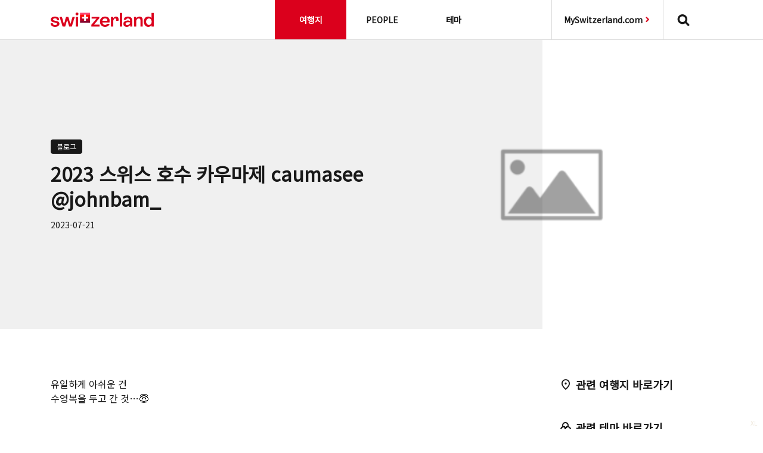

--- FILE ---
content_type: text/html; charset=UTF-8
request_url: https://swisshub.myswitzerland.com/article/%EC%8A%A4%EC%9C%84%EC%8A%A4-%ED%98%B8%EC%88%98-%EC%B9%B4%EC%9A%B0%EB%A7%88%EC%A0%9C-caumasee-johnbam_-2023/
body_size: 53558
content:
<!DOCTYPE html>
<html lang="ko-KR" class="_debug">

<head>
	<meta charset="UTF-8" />
	<meta name="viewport" content="width=device-width, initial-scale=1.0" />

	<meta name="theme-color" content="#fff" />
	<meta name="HandheldFriendly" content="True" />
	<meta name="MobileOptimized" content="320" />
	<meta http-equiv="cleartype" content="on" />


    <link rel="preconnect" href="https://fonts.googleapis.com">
    <link rel="preconnect" href="https://fonts.gstatic.com" crossorigin>
    <link href="https://fonts.googleapis.com/css2?family=Noto+Sans+KR&family=Poppins:wght@400;500;600;700&family=Source+Serif+Pro:wght@700&display=swap" rel="stylesheet">


	<meta name='robots' content='index, follow, max-image-preview:large, max-snippet:-1, max-video-preview:-1' />

	<title>2023 스위스 호수 카우마제 caumasee @johnbam_ - Switzerland Content Hub</title>
	<link rel="canonical" href="https://swisshub.myswitzerland.com/article/스위스-호수-카우마제-caumasee-johnbam_-2023/" />
	<meta property="og:locale" content="ko_KR" />
	<meta property="og:type" content="article" />
	<meta property="og:title" content="2023 스위스 호수 카우마제 caumasee @johnbam_ - Switzerland Content Hub" />
	<meta property="og:description" content="유일하게 아쉬운 건수영복을 두고 간 것&#8230;😇" />
	<meta property="og:url" content="https://swisshub.myswitzerland.com/article/스위스-호수-카우마제-caumasee-johnbam_-2023/" />
	<meta property="og:site_name" content="Switzerland Content Hub" />
	<meta property="article:publisher" content="https://www.facebook.com/MySwitzerland" />
	<meta property="article:modified_time" content="2023-09-08T02:27:10+00:00" />
	<meta property="og:image" content="https://swisshub.myswitzerland.com/wp-content/uploads/2023/06/og-image.jpg" />
	<meta property="og:image:width" content="2400" />
	<meta property="og:image:height" content="1260" />
	<meta property="og:image:type" content="image/jpeg" />
	<meta name="twitter:card" content="summary_large_image" />
	<meta name="twitter:site" content="@MySwitzerland_e" />
	<meta name="twitter:label1" content="Est. reading time" />
	<meta name="twitter:data1" content="1분" />
	<script type="application/ld+json" class="yoast-schema-graph">{"@context":"https://schema.org","@graph":[{"@type":"WebPage","@id":"https://swisshub.myswitzerland.com/article/%ec%8a%a4%ec%9c%84%ec%8a%a4-%ed%98%b8%ec%88%98-%ec%b9%b4%ec%9a%b0%eb%a7%88%ec%a0%9c-caumasee-johnbam_-2023/","url":"https://swisshub.myswitzerland.com/article/%ec%8a%a4%ec%9c%84%ec%8a%a4-%ed%98%b8%ec%88%98-%ec%b9%b4%ec%9a%b0%eb%a7%88%ec%a0%9c-caumasee-johnbam_-2023/","name":"2023 스위스 호수 카우마제 caumasee @johnbam_ - Switzerland Content Hub","isPartOf":{"@id":"https://swisshub.myswitzerland.com/#website"},"datePublished":"2023-07-21T02:31:00+00:00","dateModified":"2023-09-08T02:27:10+00:00","breadcrumb":{"@id":"https://swisshub.myswitzerland.com/article/%ec%8a%a4%ec%9c%84%ec%8a%a4-%ed%98%b8%ec%88%98-%ec%b9%b4%ec%9a%b0%eb%a7%88%ec%a0%9c-caumasee-johnbam_-2023/#breadcrumb"},"inLanguage":"ko-KR","potentialAction":[{"@type":"ReadAction","target":["https://swisshub.myswitzerland.com/article/%ec%8a%a4%ec%9c%84%ec%8a%a4-%ed%98%b8%ec%88%98-%ec%b9%b4%ec%9a%b0%eb%a7%88%ec%a0%9c-caumasee-johnbam_-2023/"]}]},{"@type":"BreadcrumbList","@id":"https://swisshub.myswitzerland.com/article/%ec%8a%a4%ec%9c%84%ec%8a%a4-%ed%98%b8%ec%88%98-%ec%b9%b4%ec%9a%b0%eb%a7%88%ec%a0%9c-caumasee-johnbam_-2023/#breadcrumb","itemListElement":[{"@type":"ListItem","position":1,"name":"Home","item":"https://swisshub.myswitzerland.com/"},{"@type":"ListItem","position":2,"name":"2023 스위스 호수 카우마제 caumasee @johnbam_"}]},{"@type":"WebSite","@id":"https://swisshub.myswitzerland.com/#website","url":"https://swisshub.myswitzerland.com/","name":"Switzerland Content Hub","description":"InLoveWithSwitzerland","publisher":{"@id":"https://swisshub.myswitzerland.com/#organization"},"potentialAction":[{"@type":"SearchAction","target":{"@type":"EntryPoint","urlTemplate":"https://swisshub.myswitzerland.com/?s={search_term_string}"},"query-input":"required name=search_term_string"}],"inLanguage":"ko-KR"},{"@type":"Organization","@id":"https://swisshub.myswitzerland.com/#organization","name":"Switzerland Content Hub","url":"https://swisshub.myswitzerland.com/","logo":{"@type":"ImageObject","inLanguage":"ko-KR","@id":"https://swisshub.myswitzerland.com/#/schema/logo/image/","url":"https://swisshub.myswitzerland.com/wp-content/uploads/2023/06/og-image.jpg","contentUrl":"https://swisshub.myswitzerland.com/wp-content/uploads/2023/06/og-image.jpg","width":2400,"height":1260,"caption":"Switzerland Content Hub"},"image":{"@id":"https://swisshub.myswitzerland.com/#/schema/logo/image/"},"sameAs":["https://www.facebook.com/MySwitzerland","https://twitter.com/MySwitzerland_e"]}]}</script>


<link rel='stylesheet' id='wp-block-library-css' href='https://swisshub.myswitzerland.com/wp-includes/css/dist/block-library/style.min.css' type='text/css' media='all' />
<style id='global-styles-inline-css' type='text/css'>
body{--wp--preset--color--black: #000000;--wp--preset--color--cyan-bluish-gray: #abb8c3;--wp--preset--color--white: #ffffff;--wp--preset--color--pale-pink: #f78da7;--wp--preset--color--vivid-red: #cf2e2e;--wp--preset--color--luminous-vivid-orange: #ff6900;--wp--preset--color--luminous-vivid-amber: #fcb900;--wp--preset--color--light-green-cyan: #7bdcb5;--wp--preset--color--vivid-green-cyan: #00d084;--wp--preset--color--pale-cyan-blue: #8ed1fc;--wp--preset--color--vivid-cyan-blue: #0693e3;--wp--preset--color--vivid-purple: #9b51e0;--wp--preset--color--swiss-black: #181818;--wp--preset--color--swiss-red: #db001c;--wp--preset--gradient--vivid-cyan-blue-to-vivid-purple: linear-gradient(135deg,rgba(6,147,227,1) 0%,rgb(155,81,224) 100%);--wp--preset--gradient--light-green-cyan-to-vivid-green-cyan: linear-gradient(135deg,rgb(122,220,180) 0%,rgb(0,208,130) 100%);--wp--preset--gradient--luminous-vivid-amber-to-luminous-vivid-orange: linear-gradient(135deg,rgba(252,185,0,1) 0%,rgba(255,105,0,1) 100%);--wp--preset--gradient--luminous-vivid-orange-to-vivid-red: linear-gradient(135deg,rgba(255,105,0,1) 0%,rgb(207,46,46) 100%);--wp--preset--gradient--very-light-gray-to-cyan-bluish-gray: linear-gradient(135deg,rgb(238,238,238) 0%,rgb(169,184,195) 100%);--wp--preset--gradient--cool-to-warm-spectrum: linear-gradient(135deg,rgb(74,234,220) 0%,rgb(151,120,209) 20%,rgb(207,42,186) 40%,rgb(238,44,130) 60%,rgb(251,105,98) 80%,rgb(254,248,76) 100%);--wp--preset--gradient--blush-light-purple: linear-gradient(135deg,rgb(255,206,236) 0%,rgb(152,150,240) 100%);--wp--preset--gradient--blush-bordeaux: linear-gradient(135deg,rgb(254,205,165) 0%,rgb(254,45,45) 50%,rgb(107,0,62) 100%);--wp--preset--gradient--luminous-dusk: linear-gradient(135deg,rgb(255,203,112) 0%,rgb(199,81,192) 50%,rgb(65,88,208) 100%);--wp--preset--gradient--pale-ocean: linear-gradient(135deg,rgb(255,245,203) 0%,rgb(182,227,212) 50%,rgb(51,167,181) 100%);--wp--preset--gradient--electric-grass: linear-gradient(135deg,rgb(202,248,128) 0%,rgb(113,206,126) 100%);--wp--preset--gradient--midnight: linear-gradient(135deg,rgb(2,3,129) 0%,rgb(40,116,252) 100%);--wp--preset--duotone--dark-grayscale: url('#wp-duotone-dark-grayscale');--wp--preset--duotone--grayscale: url('#wp-duotone-grayscale');--wp--preset--duotone--purple-yellow: url('#wp-duotone-purple-yellow');--wp--preset--duotone--blue-red: url('#wp-duotone-blue-red');--wp--preset--duotone--midnight: url('#wp-duotone-midnight');--wp--preset--duotone--magenta-yellow: url('#wp-duotone-magenta-yellow');--wp--preset--duotone--purple-green: url('#wp-duotone-purple-green');--wp--preset--duotone--blue-orange: url('#wp-duotone-blue-orange');--wp--preset--font-size--small: 13px;--wp--preset--font-size--medium: 20px;--wp--preset--font-size--large: 36px;--wp--preset--font-size--x-large: 42px;--wp--preset--spacing--20: 0.44rem;--wp--preset--spacing--30: 0.67rem;--wp--preset--spacing--40: 1rem;--wp--preset--spacing--50: 1.5rem;--wp--preset--spacing--60: 2.25rem;--wp--preset--spacing--70: 3.38rem;--wp--preset--spacing--80: 5.06rem;--wp--preset--shadow--natural: 6px 6px 9px rgba(0, 0, 0, 0.2);--wp--preset--shadow--deep: 12px 12px 50px rgba(0, 0, 0, 0.4);--wp--preset--shadow--sharp: 6px 6px 0px rgba(0, 0, 0, 0.2);--wp--preset--shadow--outlined: 6px 6px 0px -3px rgba(255, 255, 255, 1), 6px 6px rgba(0, 0, 0, 1);--wp--preset--shadow--crisp: 6px 6px 0px rgba(0, 0, 0, 1);}:where(.is-layout-flex){gap: 0.5em;}body .is-layout-flow > .alignleft{float: left;margin-inline-start: 0;margin-inline-end: 2em;}body .is-layout-flow > .alignright{float: right;margin-inline-start: 2em;margin-inline-end: 0;}body .is-layout-flow > .aligncenter{margin-left: auto !important;margin-right: auto !important;}body .is-layout-constrained > .alignleft{float: left;margin-inline-start: 0;margin-inline-end: 2em;}body .is-layout-constrained > .alignright{float: right;margin-inline-start: 2em;margin-inline-end: 0;}body .is-layout-constrained > .aligncenter{margin-left: auto !important;margin-right: auto !important;}body .is-layout-constrained > :where(:not(.alignleft):not(.alignright):not(.alignfull)){max-width: var(--wp--style--global--content-size);margin-left: auto !important;margin-right: auto !important;}body .is-layout-constrained > .alignwide{max-width: var(--wp--style--global--wide-size);}body .is-layout-flex{display: flex;}body .is-layout-flex{flex-wrap: wrap;align-items: center;}body .is-layout-flex > *{margin: 0;}:where(.wp-block-columns.is-layout-flex){gap: 2em;}.has-black-color{color: var(--wp--preset--color--black) !important;}.has-cyan-bluish-gray-color{color: var(--wp--preset--color--cyan-bluish-gray) !important;}.has-white-color{color: var(--wp--preset--color--white) !important;}.has-pale-pink-color{color: var(--wp--preset--color--pale-pink) !important;}.has-vivid-red-color{color: var(--wp--preset--color--vivid-red) !important;}.has-luminous-vivid-orange-color{color: var(--wp--preset--color--luminous-vivid-orange) !important;}.has-luminous-vivid-amber-color{color: var(--wp--preset--color--luminous-vivid-amber) !important;}.has-light-green-cyan-color{color: var(--wp--preset--color--light-green-cyan) !important;}.has-vivid-green-cyan-color{color: var(--wp--preset--color--vivid-green-cyan) !important;}.has-pale-cyan-blue-color{color: var(--wp--preset--color--pale-cyan-blue) !important;}.has-vivid-cyan-blue-color{color: var(--wp--preset--color--vivid-cyan-blue) !important;}.has-vivid-purple-color{color: var(--wp--preset--color--vivid-purple) !important;}.has-black-background-color{background-color: var(--wp--preset--color--black) !important;}.has-cyan-bluish-gray-background-color{background-color: var(--wp--preset--color--cyan-bluish-gray) !important;}.has-white-background-color{background-color: var(--wp--preset--color--white) !important;}.has-pale-pink-background-color{background-color: var(--wp--preset--color--pale-pink) !important;}.has-vivid-red-background-color{background-color: var(--wp--preset--color--vivid-red) !important;}.has-luminous-vivid-orange-background-color{background-color: var(--wp--preset--color--luminous-vivid-orange) !important;}.has-luminous-vivid-amber-background-color{background-color: var(--wp--preset--color--luminous-vivid-amber) !important;}.has-light-green-cyan-background-color{background-color: var(--wp--preset--color--light-green-cyan) !important;}.has-vivid-green-cyan-background-color{background-color: var(--wp--preset--color--vivid-green-cyan) !important;}.has-pale-cyan-blue-background-color{background-color: var(--wp--preset--color--pale-cyan-blue) !important;}.has-vivid-cyan-blue-background-color{background-color: var(--wp--preset--color--vivid-cyan-blue) !important;}.has-vivid-purple-background-color{background-color: var(--wp--preset--color--vivid-purple) !important;}.has-black-border-color{border-color: var(--wp--preset--color--black) !important;}.has-cyan-bluish-gray-border-color{border-color: var(--wp--preset--color--cyan-bluish-gray) !important;}.has-white-border-color{border-color: var(--wp--preset--color--white) !important;}.has-pale-pink-border-color{border-color: var(--wp--preset--color--pale-pink) !important;}.has-vivid-red-border-color{border-color: var(--wp--preset--color--vivid-red) !important;}.has-luminous-vivid-orange-border-color{border-color: var(--wp--preset--color--luminous-vivid-orange) !important;}.has-luminous-vivid-amber-border-color{border-color: var(--wp--preset--color--luminous-vivid-amber) !important;}.has-light-green-cyan-border-color{border-color: var(--wp--preset--color--light-green-cyan) !important;}.has-vivid-green-cyan-border-color{border-color: var(--wp--preset--color--vivid-green-cyan) !important;}.has-pale-cyan-blue-border-color{border-color: var(--wp--preset--color--pale-cyan-blue) !important;}.has-vivid-cyan-blue-border-color{border-color: var(--wp--preset--color--vivid-cyan-blue) !important;}.has-vivid-purple-border-color{border-color: var(--wp--preset--color--vivid-purple) !important;}.has-vivid-cyan-blue-to-vivid-purple-gradient-background{background: var(--wp--preset--gradient--vivid-cyan-blue-to-vivid-purple) !important;}.has-light-green-cyan-to-vivid-green-cyan-gradient-background{background: var(--wp--preset--gradient--light-green-cyan-to-vivid-green-cyan) !important;}.has-luminous-vivid-amber-to-luminous-vivid-orange-gradient-background{background: var(--wp--preset--gradient--luminous-vivid-amber-to-luminous-vivid-orange) !important;}.has-luminous-vivid-orange-to-vivid-red-gradient-background{background: var(--wp--preset--gradient--luminous-vivid-orange-to-vivid-red) !important;}.has-very-light-gray-to-cyan-bluish-gray-gradient-background{background: var(--wp--preset--gradient--very-light-gray-to-cyan-bluish-gray) !important;}.has-cool-to-warm-spectrum-gradient-background{background: var(--wp--preset--gradient--cool-to-warm-spectrum) !important;}.has-blush-light-purple-gradient-background{background: var(--wp--preset--gradient--blush-light-purple) !important;}.has-blush-bordeaux-gradient-background{background: var(--wp--preset--gradient--blush-bordeaux) !important;}.has-luminous-dusk-gradient-background{background: var(--wp--preset--gradient--luminous-dusk) !important;}.has-pale-ocean-gradient-background{background: var(--wp--preset--gradient--pale-ocean) !important;}.has-electric-grass-gradient-background{background: var(--wp--preset--gradient--electric-grass) !important;}.has-midnight-gradient-background{background: var(--wp--preset--gradient--midnight) !important;}.has-small-font-size{font-size: var(--wp--preset--font-size--small) !important;}.has-medium-font-size{font-size: var(--wp--preset--font-size--medium) !important;}.has-large-font-size{font-size: var(--wp--preset--font-size--large) !important;}.has-x-large-font-size{font-size: var(--wp--preset--font-size--x-large) !important;}
.wp-block-navigation a:where(:not(.wp-element-button)){color: inherit;}
:where(.wp-block-columns.is-layout-flex){gap: 2em;}
.wp-block-pullquote{font-size: 1.5em;line-height: 1.6;}
</style>
<link rel='stylesheet' id='main-style-css' href='https://swisshub.myswitzerland.com/wp-content/themes/switzerlandcontenthub/style.css?v=24052013634' type='text/css' media='all' />
<meta name="naver-site-verification" content="06413e6e36b5e5b6d8f8d5e7e1d823c25001861a" />
<link rel="icon" href="https://swisshub.myswitzerland.com/wp-content/uploads/2024/04/cropped-swisshub-rebranding-logo-32x32.jpg" sizes="32x32" />
<link rel="icon" href="https://swisshub.myswitzerland.com/wp-content/uploads/2024/04/cropped-swisshub-rebranding-logo-192x192.jpg" sizes="192x192" />
<link rel="apple-touch-icon" href="https://swisshub.myswitzerland.com/wp-content/uploads/2024/04/cropped-swisshub-rebranding-logo-180x180.jpg" />
<meta name="msapplication-TileImage" content="https://swisshub.myswitzerland.com/wp-content/uploads/2024/04/cropped-swisshub-rebranding-logo-270x270.jpg" />
    <!-- Google Tag Manager -->
<script>(function(w,d,s,l,i){w[l]=w[l]||[];w[l].push({'gtm.start':
new Date().getTime(),event:'gtm.js'});var f=d.getElementsByTagName(s)[0],
j=d.createElement(s),dl=l!='dataLayer'?'&l='+l:'';j.async=true;j.src=
'https://www.googletagmanager.com/gtm.js?id='+i+dl;f.parentNode.insertBefore(j,f);
})(window,document,'script','dataLayer','GTM-TRVP28P');</script>
<!-- End Google Tag Manager -->
<!-- Google tag (gtag.js) -->
<script async src="https://www.googletagmanager.com/gtag/js?id=TAG_ID"></script>
<script>
  window.dataLayer = window.dataLayer || [];
</script>

<!-- Google Tag Manager:HQ -->
<!-- Google Tag Manager -->
<script>(function(w,d,s,l,i){w[l]=w[l]||[];w[l].push({'gtm.start':
new Date().getTime(),event:'gtm.js'});var f=d.getElementsByTagName(s)[0],
j=d.createElement(s),dl=l!='dataLayer'?'&l='+l:'';j.async=true;j.src=
'https://www.googletagmanager.com/gtm.js?id='+i+dl;f.parentNode.insertBefore(j,f);
})(window,document,'script','dataLayer','GTM-K3Q6QXG');</script>
<!-- End Google Tag Manager -->

<script>
    var queryStringForPanel = '';
</script>
    
</head>
<body>
    <header class="header">
        <div class="header-container container-xl">
            <div class="row"> 
                <a href="/" class="header-logo-cell gtm-pointer-event-none" data-gtm="nav-link" data-gtm-label="Logo">
                    <div class="image-cell">
                        <img src="https://swisshub.myswitzerland.com/wp-content/themes/switzerlandcontenthub/assets/img/logos/logo-square.png" alt="" class="image mobile">
                        <img src="https://swisshub.myswitzerland.com/wp-content/themes/switzerlandcontenthub/assets/img/logos/logo-red.png" alt="" class="image desktop">
                    </div>
                </a>
                <nav class="navigation">
                    <a href="/" class="navigation-item h5
                                                                                                active                    " data-gtm="nav-link" data-gtm-label="여행지">여행지</a>
                    <a href="/people" class="navigation-item h5
                                                                    " data-gtm="nav-link" data-gtm-label="PEOPLE">PEOPLE</a>
                    <a href="/travel-theme" class="navigation-item h5 
                                                                    " data-gtm="nav-link" data-gtm-label="테마">테마</a>
                </nav>

                <div class="mobile-menu-container">
                    <button class="hamburger icon-font icon-menu"></button>
                </div>
                
                <div class="header-extra-links-container">
                    <div class="header-extra-link-item h5 hide-from-370">
                        <a href="/" target='_blank' rel='noopener noreferrer'  data-gtm="nav-link" data-gtm-label="여행지">여행지</a>
                    </div>
                    <div class="header-extra-link-item h5 hide-from-370">
                        <a href="/people" target='_blank' rel='noopener noreferrer'  data-gtm="nav-link" data-gtm-label="PEOPLE">PEOPLE</a>
                    </div>
                    <div class="header-extra-link-item h5 hide-from-370">
                        <a href="/travel-theme" target='_blank' rel='noopener noreferrer'  data-gtm="nav-link" data-gtm-label="테마">테마</a>
                    </div>



                    <div class="header-extra-link-item external-swiss h5">
                        <a href="https://www.myswitzerland.com/en-au/" target='_blank' rel='noopener noreferrer' data-gtm="nav-link" data-gtm-label="MySwitzerland.com">MySwitzerland.com <span class="icon-font icon-arrow-1-R text-red text-strong"></span></a>
                    </div>
                    <div class="header-extra-link-item h5 search">
                        <button class="search-panel-trigger gtm-pointer-event-none" data-gtm="nav-link" data-gtm-label="검색하기">
                            <span class="icon-font icon-search text-strong"></span>
                            <span class="hidden-from-tb">검색하기</span>
                        </button>
                    </div>
                </div>
            </div>
        </div>
    </header>

    <div class="wrapper">	
<section class="category-detail-hero">
    <div class="container">
        <div class="row flex-xl-row-reverse">
            <div class="col-xl-6">
                <div class="image-cell featured-image">
                    <img class="image" src="https://swisshub.myswitzerland.com/wp-content/themes/switzerlandcontenthub/assets/img/placeholders/placeholder.png" alt="">
                </div>
            </div>
            <div class="col-xl-6">
                <div class="tag-pill filled l3">블로그</div>
                <h2 class="title">2023 스위스 호수 카우마제 caumasee @johnbam_</h2>
                <p class="l2 text-normal extra-info">
                    <!-- display date -->
                    2023-07-21                </p>
            </div>
        </div>
    </div>
</section>


<section class="category-detail-content">
    <div class="container">
        <div class="row flex-xl-row-reverse">
            <div class="col-xl-3 side-bar-col offset-xl-1">
                                <div class="related-destination">
                    <p class="h4 related-title"><span class="icon-font icon-region"></span>관련 여행지 바로가기</p>
                    
                    <div class="icon-boxes-container">
                                        </div>
                </div>
                

                                <div class="related-theme">
                    <p class="h4 related-title"><span class="icon-font icon-theme"></span>관련 테마 바로가기</p>

                    <div class="theme-pills-container">
                        <a href="https://swisshub.myswitzerland.com/travel-theme/activities/" class="theme-pill l3" data-gtm="link">#액티비티/체험</a><a href="https://swisshub.myswitzerland.com/travel-theme/summer/" class="theme-pill l3" data-gtm="link">#여름 여행</a><a href="https://swisshub.myswitzerland.com/travel-theme/with-friends/" class="theme-pill l3" data-gtm="link">#친구들과 여행</a><a href="https://swisshub.myswitzerland.com/travel-theme/with-partner/" class="theme-pill l3" data-gtm="link">#커플/허니문 여행</a><a href="https://swisshub.myswitzerland.com/travel-theme/with-myself/" class="theme-pill l3" data-gtm="link">#혼자 여행</a>                    </div>
                </div>
                            </div>
            <div class="col-xl-8">
                <div class="rich-text">
<p>유일하게 아쉬운 건<br>수영복을 두고 간 것&#8230;😇</p>
</div>
            </div>
        </div>
    </div>
</section>

<section class="section bg-gray">    
    <div class="container slider-module">
        <div class="row slider-title-row">
            <h2>관련 글 더 보기</h2>
        </div>
                    <p>no mediums found</p>
            </div>
</section>


<section class="section section-footer-cta bg-red">
    <div class="stretch-image-wrapper">
        <div class="container">
            <div class="row flex-column-reverse flex-lg-row">
                <div class="col-12 col-lg-6 col-xl-4 content-col">
                    <p class="h1 cta-footer-title text-white">스위스 여행의 모든 정보를 한 곳에서!</p>
                    <p class="p1 cta-footer-description text-white">아직 궁금한 점이 있으신가요? 
스위스정부관광청 홈페이지에서 더 많은 정보를 확인해 보세요.</p>
                    <a href="https://myswitzerland.com/" class="button white gtm-pointer-event-none" data-gtm="ext-link" target="_blank" rel="nofollow noopener">
                        <span class="cta-copy">MySwitzerland.com</span>
                        <span class="icon-font icon-arrow-1-R text-red"></span>
                    </a>
                </div>
                <div class="col-12 col-lg-6 col-xl-8 image-col">
                    <div class="image-cell stretch with-tint">
                        <div class="image" style="background-image: url('https://swisshub.myswitzerland.com/wp-content/uploads/2023/06/ST_3x2_Poschiavo-Rhb-on-Lake-Bianco_43582-scaled-1.jpg');"></div>
                    </div>
                    <div class="footer-cta-logo-cell">
                        <div class="image-cell">
                            <img src="https://swisshub.myswitzerland.com/wp-content/themes/switzerlandcontenthub/assets/img/logos/logo-white.png" alt="" class="image">
                        </div>
                    </div>
                </div>
            </div>
        </div>
    </div>
</section>

<div class="modal side-panel detail-panel fade" id="detailPanel" tabindex="-1" role="dialog" aria-hidden="true">
    <div class="modal-dialog">
        <div class="modal-content">
            <div class="modal-body">
                <div class="body-with-footer">
                    <div class="detail-container bg-gray">

                       


                    </div>
                
                    <div class="panel-footer bg-gray no-cta">
                        <a href="" class="button red goToDetailButton">
                            <span class="cta-copy text-white">자세히 보기</span>
                            <span class="icon-font icon-arrow-1-R text-white"></span>
                        </a>
    
                        <button class="square-button outline red scroll-up">
                            <div class="icon-font icon-top"></div>
                        </button>
                    </div>
                </div>
                

            </div>
            <button class="modal-close" data-bs-dismiss="modal" ><span class="icon-font icon-close"></span></button>
        </div>
    </div>
</div>
<div class="modal video-modal centred fade" id="ytModal" tabindex="-1" role="dialog" aria-labelledby="videoPlayerLabel" aria-hidden="true">
    <div class="modal-dialog modal-dialog-centered modal-lg">
        <div class="modal-content">
            <div class="modal-body">
                <div class="ratio ratio-16x9">
                <iframe type="text/html" frameborder="0"></iframe>
                </div>
            </div>
            <button class="modal-close" data-bs-dismiss="modal" ><span class="icon-font icon-close"></span></button>
        </div>
    </div>
</div>




<div class="modal side-panel search-panel fade" id="searchPanel" tabindex="-1" role="dialog" aria-hidden="true">
    <div class="modal-dialog">
        <div class="modal-content">
            <div class="modal-body">

                <div class="container">
                    <!-- tabs -->
                    <ul class="nav nav-tabs search-nav-tabs" data-bs-tabs="tabs">
                        <li class="nav-item">
                            <a class="nav-link h4 text-strong active" aria-current="true" data-bs-toggle="tab" href="#panel-keyword">키워드 검색</a>
                        </li>
                        <li class="nav-item">
                            <a class="nav-link h4 text-strong" data-bs-toggle="tab" href="#panel-category">카테고리 검색</a>
                        </li>
                        <li class="nav-item">
                            <a class="nav-link h4 text-strong" data-bs-toggle="tab" href="#panel-theme">테마 검색</a>
                        </li>
                    </ul>
                </div>


                <!-- tab content -->
                <div class="tab-content">
                    <!-- KEYWORD SEARCH TAB CONTENT -->
                    <div class="tab-pane active keyword-search-tab-pane" id="panel-keyword">
                        <div class="container keyword-search-bar-container">
                            <!-- search bar -->
                            <form action="" id="searchForm">
                                <div class="input-group search-input-group">
                                    <input type="text" class="form-control search-input searchInput text-strong" placeholder="키워드를 입력하세요" aria-label="Keyword">
                                    <button class="input-group-text search-input-button icon-font icon-search" type="submit" form="searchForm" data-gtm="keyword-search"></button>
                                </div>
                            </form>
                        </div>

                        <div class="container bg-gray keyword-search-result-container search-result-container">
                            <div class="vertical-scroll hide">
                                <div class="search-result-heading">
                                    <p class="h3 heading">검색결과</p>
                                    <div class="dropdown-wrapper">
                                        <div class="icon-font icon-filter"></div>

                                        <div class="dropdown">
                                            <button class="dropdown-toggle panel-filter-dropdown-toggle l2" type="button" data-bs-toggle="dropdown" aria-expanded="false">전체</button>
                                
                                            <ul class="dropdown-menu panel-filter-button-group">
                                                <li><button class="dropdown-item panel-filter-button l2" data-filter="all">전체</button></li>
                                                <li><button class="dropdown-item panel-filter-button l2" data-filter="blog">블로그</button></li>
                                                <li><button class="dropdown-item panel-filter-button l2" data-filter="instagram">인스타그램</button></li>
                                                <li><button class="dropdown-item panel-filter-button l2" data-filter="tiktok">틱톡</button></li>
                                                <li><button class="dropdown-item panel-filter-button l2" data-filter="youtube">유튜브</button></li>
                                                <li><button class="dropdown-item panel-filter-button l2" data-filter="news">뉴스</button></li>
                                            </ul>
                                        </div>
                                    </div>
                                </div>

                                <div class="searchResultContainer row">
                                </div>
                            </div>
                        </div>
                    </div>

                    <!-- CATEGORY SEARCH TAB CONTENT -->
                    <div class="tab-pane category-search-tab-pane" id="panel-category">
                        <div class="container category-icon-boxes-container">
                            <!-- icon boxes -->
                            <div class="icon-boxes-wrapper">
                                <div class="map-icon-box gtm-pointer-event-none" data-category-id="31"  title="다보스&amp;쿠어" data-gtm="category-search" data-gtm-label="다보스&쿠어"><div class="map-icon-wrapper"><div class="map-icon-cell"><img src="https://swisshub.myswitzerland.com/wp-content/uploads/2023/05/다보스쿠어.png" alt=""></div><div class="map-icon-title l3">#다보스&amp;쿠어</div></div></div><div class="map-icon-box gtm-pointer-event-none" data-category-id="38"  title="라보" data-gtm="category-search" data-gtm-label="라보"><div class="map-icon-wrapper"><div class="map-icon-cell"><img src="https://swisshub.myswitzerland.com/wp-content/uploads/2023/05/라보.png" alt=""></div><div class="map-icon-title l3">#라보</div></div></div><div class="map-icon-box gtm-pointer-event-none" data-category-id="34"  title="렌처하이데" data-gtm="category-search" data-gtm-label="렌처하이데"><div class="map-icon-wrapper"><div class="map-icon-cell"><img src="https://swisshub.myswitzerland.com/wp-content/uploads/2023/05/렌처하이데.png" alt=""></div><div class="map-icon-title l3">#렌처하이데</div></div></div><div class="map-icon-box gtm-pointer-event-none" data-category-id="18"  title="로이커바트" data-gtm="category-search" data-gtm-label="로이커바트"><div class="map-icon-wrapper"><div class="map-icon-cell"><img src="https://swisshub.myswitzerland.com/wp-content/uploads/2023/05/로이커바드.png" alt=""></div><div class="map-icon-title l3">#로이커바트</div></div></div><div class="map-icon-box gtm-pointer-event-none" data-category-id="42"  title="루가노" data-gtm="category-search" data-gtm-label="루가노"><div class="map-icon-wrapper"><div class="map-icon-cell"><img src="https://swisshub.myswitzerland.com/wp-content/uploads/2023/05/루가노.png" alt=""></div><div class="map-icon-title l3">#루가노</div></div></div><div class="map-icon-box gtm-pointer-event-none" data-category-id="3"  title="루체른" data-gtm="category-search" data-gtm-label="루체른"><div class="map-icon-wrapper"><div class="map-icon-cell"><img src="https://swisshub.myswitzerland.com/wp-content/uploads/2023/05/루체른.png" alt=""></div><div class="map-icon-title l3">#루체른</div></div></div><div class="map-icon-box gtm-pointer-event-none" data-category-id="8"  title="루체른 호수" data-gtm="category-search" data-gtm-label="루체른 호수"><div class="map-icon-wrapper"><div class="map-icon-cell"><img src="https://swisshub.myswitzerland.com/wp-content/uploads/2023/05/루체른호수.png" alt=""></div><div class="map-icon-title l3">#루체른 호수</div></div></div><div class="map-icon-box gtm-pointer-event-none" data-category-id="4"  title="리기" data-gtm="category-search" data-gtm-label="리기"><div class="map-icon-wrapper"><div class="map-icon-cell"><img src="https://swisshub.myswitzerland.com/wp-content/uploads/2023/05/리기.png" alt=""></div><div class="map-icon-title l3">#리기</div></div></div><div class="map-icon-box gtm-pointer-event-none" data-category-id="33"  title="마이엔펠트" data-gtm="category-search" data-gtm-label="마이엔펠트"><div class="map-icon-wrapper"><div class="map-icon-cell"><img src="https://swisshub.myswitzerland.com/wp-content/uploads/2023/07/마이엔펠트.png" alt=""></div><div class="map-icon-title l3">#마이엔펠트</div></div></div><div class="map-icon-box gtm-pointer-event-none" data-category-id="37"  title="모르쥬" data-gtm="category-search" data-gtm-label="모르쥬"><div class="map-icon-wrapper"><div class="map-icon-cell"><img src="https://swisshub.myswitzerland.com/wp-content/uploads/2023/05/모르쥬.png" alt=""></div><div class="map-icon-title l3">#모르쥬</div></div></div><div class="map-icon-box gtm-pointer-event-none" data-category-id="36"  title="몽트뢰" data-gtm="category-search" data-gtm-label="몽트뢰"><div class="map-icon-wrapper"><div class="map-icon-cell"><img src="https://swisshub.myswitzerland.com/wp-content/uploads/2023/05/몽트뢰.png" alt=""></div><div class="map-icon-title l3">#몽트뢰</div></div></div><div class="map-icon-box gtm-pointer-event-none" data-category-id="2100"  title="바젤" data-gtm="category-search" data-gtm-label="바젤"><div class="map-icon-wrapper"><div class="map-icon-cell"><img src="https://swisshub.myswitzerland.com/wp-content/uploads/2024/07/landmark-basel.png" alt=""></div><div class="map-icon-title l3">#바젤</div></div></div><div class="map-icon-box gtm-pointer-event-none" data-category-id="32"  title="발스" data-gtm="category-search" data-gtm-label="발스"><div class="map-icon-wrapper"><div class="map-icon-cell"><img src="https://swisshub.myswitzerland.com/wp-content/uploads/2023/05/발스.png" alt=""></div><div class="map-icon-title l3">#발스</div></div></div><div class="map-icon-box gtm-pointer-event-none" data-category-id="23"  title="베른" data-gtm="category-search" data-gtm-label="베른"><div class="map-icon-wrapper"><div class="map-icon-cell"><img src="https://swisshub.myswitzerland.com/wp-content/uploads/2023/05/베른.png" alt=""></div><div class="map-icon-title l3">#베른</div></div></div><div class="map-icon-box gtm-pointer-event-none" data-category-id="40"  title="벨린초나" data-gtm="category-search" data-gtm-label="벨린초나"><div class="map-icon-wrapper"><div class="map-icon-cell"><img src="https://swisshub.myswitzerland.com/wp-content/uploads/2023/05/벨린초나.png" alt=""></div><div class="map-icon-title l3">#벨린초나</div></div></div><div class="map-icon-box gtm-pointer-event-none" data-category-id="19"  title="사스페" data-gtm="category-search" data-gtm-label="사스페"><div class="map-icon-wrapper"><div class="map-icon-cell"><img src="https://swisshub.myswitzerland.com/wp-content/uploads/2023/05/사스페.png" alt=""></div><div class="map-icon-title l3">#사스페</div></div></div><div class="map-icon-box gtm-pointer-event-none" data-category-id="26"  title="생갈렌" data-gtm="category-search" data-gtm-label="생갈렌"><div class="map-icon-wrapper"><div class="map-icon-cell"><img src="https://swisshub.myswitzerland.com/wp-content/uploads/2023/05/생갈렌.png" alt=""></div><div class="map-icon-title l3">#생갈렌</div></div></div><div class="map-icon-box gtm-pointer-event-none" data-category-id="27"  title="샤프하우젠&amp;슈타인 암 라인" data-gtm="category-search" data-gtm-label="샤프하우젠&슈타인 암 라인"><div class="map-icon-wrapper"><div class="map-icon-cell"><img src="https://swisshub.myswitzerland.com/wp-content/uploads/2023/05/샤프하우젠슈타인암라인.png" alt=""></div><div class="map-icon-title l3">#샤프하우젠&슈타인 ...</div></div></div><div class="map-icon-box gtm-pointer-event-none" data-category-id="12"  title="쉴트호른산" data-gtm="category-search" data-gtm-label="쉴트호른산"><div class="map-icon-wrapper"><div class="map-icon-cell"><img src="https://swisshub.myswitzerland.com/wp-content/uploads/2023/05/쉴트호른.png" alt=""></div><div class="map-icon-title l3">#쉴트호른산</div></div></div><div class="map-icon-box gtm-pointer-event-none" data-category-id="7"  title="슈토스" data-gtm="category-search" data-gtm-label="슈토스"><div class="map-icon-wrapper"><div class="map-icon-cell"><img src="https://swisshub.myswitzerland.com/wp-content/uploads/2023/05/슈토스.png" alt=""></div><div class="map-icon-title l3">#슈토스</div></div></div><div class="map-icon-box gtm-pointer-event-none" data-category-id="15"  title="아델보덴&amp;렝크" data-gtm="category-search" data-gtm-label="아델보덴&렝크"><div class="map-icon-wrapper"><div class="map-icon-cell"><img src="https://swisshub.myswitzerland.com/wp-content/uploads/2023/05/아델보덴렝크.png" alt=""></div><div class="map-icon-title l3">#아델보덴&amp;렝크</div></div></div><div class="map-icon-box gtm-pointer-event-none" data-category-id="41"  title="아스코나&amp;로카르노" data-gtm="category-search" data-gtm-label="아스코나&로카르노"><div class="map-icon-wrapper"><div class="map-icon-cell"><img src="https://swisshub.myswitzerland.com/wp-content/uploads/2023/05/아스코나로카르노.png" alt=""></div><div class="map-icon-title l3">#아스코나&amp;로카르노</div></div></div><div class="map-icon-box gtm-pointer-event-none" data-category-id="28"  title="아펜첼" data-gtm="category-search" data-gtm-label="아펜첼"><div class="map-icon-wrapper"><div class="map-icon-cell"><img src="https://swisshub.myswitzerland.com/wp-content/uploads/2023/05/아펜첼.png" alt=""></div><div class="map-icon-title l3">#아펜첼</div></div></div><div class="map-icon-box gtm-pointer-event-none" data-category-id="2101"  title="알레치 빙하" data-gtm="category-search" data-gtm-label="알레치 빙하"><div class="map-icon-wrapper"><div class="map-icon-cell"><img src="https://swisshub.myswitzerland.com/wp-content/uploads/2024/07/landmark-aletschglacier.png" alt=""></div><div class="map-icon-title l3">#알레치 빙하</div></div></div><div class="map-icon-box gtm-pointer-event-none" data-category-id="30"  title="엥가딘 계곡" data-gtm="category-search" data-gtm-label="엥가딘 계곡"><div class="map-icon-wrapper"><div class="map-icon-cell"><img src="https://swisshub.myswitzerland.com/wp-content/uploads/2023/05/엥가딘-계곡.png" alt=""></div><div class="map-icon-title l3">#엥가딘 계곡</div></div></div><div class="map-icon-box gtm-pointer-event-none" data-category-id="13"  title="융프라우 지역" data-gtm="category-search" data-gtm-label="융프라우 지역"><div class="map-icon-wrapper"><div class="map-icon-cell"><img src="https://swisshub.myswitzerland.com/wp-content/uploads/2023/05/융프라우지역.png" alt=""></div><div class="map-icon-title l3">#융프라우 지역</div></div></div><div class="map-icon-box gtm-pointer-event-none" data-category-id="10"  title="융프라우산" data-gtm="category-search" data-gtm-label="융프라우산"><div class="map-icon-wrapper"><div class="map-icon-cell"><img src="https://swisshub.myswitzerland.com/wp-content/uploads/2023/05/융프라우산.png" alt=""></div><div class="map-icon-title l3">#융프라우산</div></div></div><div class="map-icon-box gtm-pointer-event-none" data-category-id="11"  title="인터라켄" data-gtm="category-search" data-gtm-label="인터라켄"><div class="map-icon-wrapper"><div class="map-icon-cell"><img src="https://swisshub.myswitzerland.com/wp-content/uploads/2023/05/인터라켄.png" alt=""></div><div class="map-icon-title l3">#인터라켄</div></div></div><div class="map-icon-box gtm-pointer-event-none" data-category-id="17"  title="체르마트" data-gtm="category-search" data-gtm-label="체르마트"><div class="map-icon-wrapper"><div class="map-icon-cell"><img src="https://swisshub.myswitzerland.com/wp-content/uploads/2023/05/체르마트.png" alt=""></div><div class="map-icon-title l3">#체르마트</div></div></div><div class="map-icon-box gtm-pointer-event-none" data-category-id="21"  title="취리히" data-gtm="category-search" data-gtm-label="취리히"><div class="map-icon-wrapper"><div class="map-icon-cell"><img src="https://swisshub.myswitzerland.com/wp-content/uploads/2023/05/취리히.png" alt=""></div><div class="map-icon-title l3">#취리히</div></div></div><div class="map-icon-box gtm-pointer-event-none" data-category-id="14"  title="칸데르슈텍" data-gtm="category-search" data-gtm-label="칸데르슈텍"><div class="map-icon-wrapper"><div class="map-icon-cell"><img src="https://swisshub.myswitzerland.com/wp-content/uploads/2023/05/칸데르슈텍.png" alt=""></div><div class="map-icon-title l3">#칸데르슈텍</div></div></div><div class="map-icon-box gtm-pointer-event-none" data-category-id="6"  title="티틀리스" data-gtm="category-search" data-gtm-label="티틀리스"><div class="map-icon-wrapper"><div class="map-icon-cell"><img src="https://swisshub.myswitzerland.com/wp-content/uploads/2023/05/티틀리스.png" alt=""></div><div class="map-icon-title l3">#티틀리스</div></div></div><div class="map-icon-box gtm-pointer-event-none" data-category-id="24"  title="프리부르" data-gtm="category-search" data-gtm-label="프리부르"><div class="map-icon-wrapper"><div class="map-icon-cell"><img src="https://swisshub.myswitzerland.com/wp-content/uploads/2023/05/프리부르.png" alt=""></div><div class="map-icon-title l3">#프리부르</div></div></div><div class="map-icon-box gtm-pointer-event-none" data-category-id="5"  title="필라투스" data-gtm="category-search" data-gtm-label="필라투스"><div class="map-icon-wrapper"><div class="map-icon-cell"><img src="https://swisshub.myswitzerland.com/wp-content/uploads/2023/05/필라투스.png" alt=""></div><div class="map-icon-title l3">#필라투스</div></div></div>                            </div>
                        </div>

                        <div class="container bg-gray category-search-result-container search-result-container">
                            <div class="vertical-scroll hide">
                                <div class="search-result-heading">
                                    <p class="h3 heading">검색결과</p>
                                    <div class="dropdown-wrapper">
                                        <div class="icon-font icon-filter"></div>

                                        <div class="dropdown">
                                            <button class="dropdown-toggle panel-filter-dropdown-toggle l2" type="button" data-bs-toggle="dropdown" aria-expanded="false">전체</button>
                                
                                            <ul class="dropdown-menu panel-filter-button-group">
                                                <li><button class="dropdown-item panel-filter-button l2" data-filter="all">전체</button></li>
                                                <li><button class="dropdown-item panel-filter-button l2" data-filter="blog">블로그</button></li>
                                                <li><button class="dropdown-item panel-filter-button l2" data-filter="instagram">인스타그램</button></li>
                                                <li><button class="dropdown-item panel-filter-button l2" data-filter="tiktok">틱톡</button></li>
                                                <li><button class="dropdown-item panel-filter-button l2" data-filter="youtube">유튜브</button></li>
                                                <li><button class="dropdown-item panel-filter-button l2" data-filter="news">뉴스</button></li>
                                            </ul>
                                        </div>
                                    </div>
                                </div>

                                <div class="searchResultContainer row">
                                </div>
                            </div>
                        </div>
                    </div>

                    <!-- THEME SEARCH TAB CONTENT -->
                    <div class="tab-pane theme-search-tab-pane" id="panel-theme">
                        <div class="container theme-pills-container">
                                <!-- theme pills -->
                                <div class="theme-pills-wrapper">
                                    <div data-theme-id="54" class="theme-pill l3" data-gtm="theme-search" data-gtm-label="겨울 여행">#겨울 여행</div><div data-theme-id="56" class="theme-pill l3" data-gtm="theme-search" data-gtm-label="기차 여행">#기차 여행</div><div data-theme-id="52" class="theme-pill l3" data-gtm="theme-search" data-gtm-label="봄/가을 여행">#봄/가을 여행</div><div data-theme-id="47" class="theme-pill l3" data-gtm="theme-search" data-gtm-label="부모님과 여행">#부모님과 여행</div><div data-theme-id="59" class="theme-pill l3" data-gtm="theme-search" data-gtm-label="쇼핑리스트">#쇼핑리스트</div><div data-theme-id="58" class="theme-pill l3" data-gtm="theme-search" data-gtm-label="스위스의 맛">#스위스의 맛</div><div data-theme-id="48" class="theme-pill l3" data-gtm="theme-search" data-gtm-label="아이들과 여행">#아이들과 여행</div><div data-theme-id="55" class="theme-pill l3" data-gtm="theme-search" data-gtm-label="액티비티/체험">#액티비티/체험</div><div data-theme-id="53" class="theme-pill l3" data-gtm="theme-search" data-gtm-label="여름 여행">#여름 여행</div><div data-theme-id="60" class="theme-pill l3" data-gtm="theme-search" data-gtm-label="여행 준비">#여행 준비</div><div data-theme-id="57" class="theme-pill l3" data-gtm="theme-search" data-gtm-label="인생 숙소">#인생 숙소</div><div data-theme-id="50" class="theme-pill l3" data-gtm="theme-search" data-gtm-label="친구들과 여행">#친구들과 여행</div><div data-theme-id="49" class="theme-pill l3" data-gtm="theme-search" data-gtm-label="커플/허니문 여행">#커플/허니문 여행</div><div data-theme-id="51" class="theme-pill l3" data-gtm="theme-search" data-gtm-label="혼자 여행">#혼자 여행</div>                                </div>
                            </div>

                            <div class="container bg-gray theme-search-result-container search-result-container">
                                <div class="vertical-scroll hide">
                                    <div class="search-result-heading">
                                        <p class="h3 heading">검색결과</p>
                                        <div class="dropdown-wrapper">
                                            <div class="icon-font icon-filter"></div>

                                            <div class="dropdown">
                                                <button class="dropdown-toggle panel-filter-dropdown-toggle l2" type="button" data-bs-toggle="dropdown" aria-expanded="false">전체</button>
                                    
                                                <ul class="dropdown-menu panel-filter-button-group">
                                                    <li><button class="dropdown-item panel-filter-button l2" data-filter="all">전체</button></li>
                                                    <li><button class="dropdown-item panel-filter-button l2" data-filter="blog">블로그</button></li>
                                                    <li><button class="dropdown-item panel-filter-button l2" data-filter="instagram">인스타그램</button></li>
                                                    <li><button class="dropdown-item panel-filter-button l2" data-filter="tiktok">틱톡</button></li>
                                                    <li><button class="dropdown-item panel-filter-button l2" data-filter="youtube">유튜브</button></li>
                                                    <li><button class="dropdown-item panel-filter-button l2" data-filter="news">뉴스</button></li>
                                                </ul>
                                            </div>
                                        </div>
                                    </div>

                                    <div class="searchResultContainer row">
                                    </div>
                                </div>
                            </div>
                        </div>
                    </div>
            




            </div>
            <button class="modal-close" data-bs-dismiss="modal" ><span class="icon-font icon-close"></span></button>
        </div>
    </div>
</div>
<!-- DEBUG: break points guide -->
<div class="screen-size">
    <div class="xs">XS</div>
    <div class="sm">SM</div>
    <div class="md">MD</div>
    <div class="lg">LG</div>
    <div class="xl">XL</div>
    <div class="xxl">XXL</div>
</div>




    <footer class="footer bg-swiss-black h5 text-normal">
        <div class="container">
            <div class="row flex-md-row footer-menu-wrapper-row">
                <div class="col-md-6">
                    <p class="h5 text-normal">© 2023 Switzerland Tourism</p>
                </div>
                <div class="col-md-6">
                    <div class="menu-switzerland-footer-menu-container">
                        <ul id="menu-switzerland-footer-menu" class="menu">
                            <li class="menu-item">
                                <a href="https://www.myswitzerland.com/ko/planning/about-switzerland/terms-of-use/" data-gtm="footer-link" target="_blank" rel="noopener">이용약관</a>
                            </li>
                            <li class="menu-item">
                                <a href="https://www.myswitzerland.com/ko/planning/about-switzerland/data-protection/" data-gtm="footer-link" target="_blank" rel="noopener">개인 정보 보호 정책</a>
                            </li>
                        </ul>
                    </div>
                                    </div>
            </div>
        </div>
    </footer>
</div>
<!-- wrapper end -->




<!-- <script src="https://www.instagram.com/embed.js"></script> -->
<!-- Custom Feeds for Instagram JS -->
<script type="text/javascript">
var sbiajaxurl = "https://swisshub.myswitzerland.com/wp-admin/admin-ajax.php";

</script>
<script type='text/javascript' src='https://swisshub.myswitzerland.com/wp-content/themes/switzerlandcontenthub/assets/js/embed.js?v=23061554642' id='main-embed-script-js'></script>
<script type='text/javascript' src='https://swisshub.myswitzerland.com/wp-content/themes/switzerlandcontenthub/assets/js/bundle.js?v=23062954432' id='main-bundle-script-js'></script>
<script type='text/javascript' src='https://swisshub.myswitzerland.com/wp-content/themes/switzerlandcontenthub/assets/js/main.js?v=23062961147' id='main-script-js'></script>
<script>
const instaFeed = document.querySelector('.section-insta-feed');
if(instaFeed){
jQuery(window).on('sbiafterlayoutinit', function (event) {
    if (jQuery(window).width() > 767) {
        event.feed.layout = 'grid';
        jQuery('.sbi_carousel').removeClass('sbi_carousel');
    }

    window.addEventListener('resize', () => {
        if (jQuery(window).width() > 767) {
            event.feed.layout = 'grid';
             jQuery('.sbi_carousel').removeClass('sbi_carousel');
			 // Slider element.
			 let sliderElement = jQuery('#sbi_images');
			 // Destroy first.
			 sliderElement.trigger('destroy.owl.carousel');
        }else{
			event.feed.layout = 'carousel';
			jQuery('#sbi_images').addClass('sbi_carousel');
			sbi_init();
		}
	
    })
});	
}
</script>
</body>
</html>

--- FILE ---
content_type: text/css
request_url: https://swisshub.myswitzerland.com/wp-content/themes/switzerlandcontenthub/style.css?v=24052013634
body_size: 954187
content:
@charset "utf-8";/*!**************************************************************************************************************************************************************************************!*\
  !*** css ./node_modules/css-loader/dist/cjs.js??ruleSet[1].rules[1].use[1]!./node_modules/postcss-loader/dist/cjs.js!./node_modules/sass-loader/dist/cjs.js!./src/styles/style.scss ***!
  \**************************************************************************************************************************************************************************************/
/*!
Theme Name: Switzerland Contents Hub
Text Domain: switzerlandcontentshub
Version: 1.0
Description: Switzerland Contents Hub WP theme
Author: LASH
Author URI: https://www.lashcreative.com.au/
*/
/*!
 * Bootstrap  v5.2.3 (https://getbootstrap.com/)
 * Copyright 2011-2022 The Bootstrap Authors
 * Copyright 2011-2022 Twitter, Inc.
 * Licensed under MIT (https://github.com/twbs/bootstrap/blob/main/LICENSE)
 */
/**
 * Swiper 9.2.3
 * Most modern mobile touch slider and framework with hardware accelerated transitions
 * https://swiperjs.com
 *
 * Copyright 2014-2023 Vladimir Kharlampidi
 *
 * Released under the MIT License
 *
 * Released on: April 17, 2023
 */
@font-face {
  font-family: "swiper-icons";
  src: url("data:application/font-woff;charset=utf-8;base64, [base64]//wADZ2x5ZgAAAywAAADMAAAD2MHtryVoZWFkAAABbAAAADAAAAA2E2+eoWhoZWEAAAGcAAAAHwAAACQC9gDzaG10eAAAAigAAAAZAAAArgJkABFsb2NhAAAC0AAAAFoAAABaFQAUGG1heHAAAAG8AAAAHwAAACAAcABAbmFtZQAAA/gAAAE5AAACXvFdBwlwb3N0AAAFNAAAAGIAAACE5s74hXjaY2BkYGAAYpf5Hu/j+W2+MnAzMYDAzaX6QjD6/4//Bxj5GA8AuRwMYGkAPywL13jaY2BkYGA88P8Agx4j+/8fQDYfA1AEBWgDAIB2BOoAeNpjYGRgYNBh4GdgYgABEMnIABJzYNADCQAACWgAsQB42mNgYfzCOIGBlYGB0YcxjYGBwR1Kf2WQZGhhYGBiYGVmgAFGBiQQkOaawtDAoMBQxXjg/wEGPcYDDA4wNUA2CCgwsAAAO4EL6gAAeNpj2M0gyAACqxgGNWBkZ2D4/wMA+xkDdgAAAHjaY2BgYGaAYBkGRgYQiAHyGMF8FgYHIM3DwMHABGQrMOgyWDLEM1T9/w8UBfEMgLzE////P/5//f/V/xv+r4eaAAeMbAxwIUYmIMHEgKYAYjUcsDAwsLKxc3BycfPw8jEQA/[base64]/uznmfPFBNODM2K7MTQ45YEAZqGP81AmGGcF3iPqOop0r1SPTaTbVkfUe4HXj97wYE+yNwWYxwWu4v1ugWHgo3S1XdZEVqWM7ET0cfnLGxWfkgR42o2PvWrDMBSFj/IHLaF0zKjRgdiVMwScNRAoWUoH78Y2icB/yIY09An6AH2Bdu/UB+yxopYshQiEvnvu0dURgDt8QeC8PDw7Fpji3fEA4z/PEJ6YOB5hKh4dj3EvXhxPqH/SKUY3rJ7srZ4FZnh1PMAtPhwP6fl2PMJMPDgeQ4rY8YT6Gzao0eAEA409DuggmTnFnOcSCiEiLMgxCiTI6Cq5DZUd3Qmp10vO0LaLTd2cjN4fOumlc7lUYbSQcZFkutRG7g6JKZKy0RmdLY680CDnEJ+UMkpFFe1RN7nxdVpXrC4aTtnaurOnYercZg2YVmLN/d/gczfEimrE/fs/bOuq29Zmn8tloORaXgZgGa78yO9/cnXm2BpaGvq25Dv9S4E9+5SIc9PqupJKhYFSSl47+Qcr1mYNAAAAeNptw0cKwkAAAMDZJA8Q7OUJvkLsPfZ6zFVERPy8qHh2YER+3i/BP83vIBLLySsoKimrqKqpa2hp6+jq6RsYGhmbmJqZSy0sraxtbO3sHRydnEMU4uR6yx7JJXveP7WrDycAAAAAAAH//wACeNpjYGRgYOABYhkgZgJCZgZNBkYGLQZtIJsFLMYAAAw3ALgAeNolizEKgDAQBCchRbC2sFER0YD6qVQiBCv/H9ezGI6Z5XBAw8CBK/m5iQQVauVbXLnOrMZv2oLdKFa8Pjuru2hJzGabmOSLzNMzvutpB3N42mNgZGBg4GKQYzBhYMxJLMlj4GBgAYow/P/PAJJhLM6sSoWKfWCAAwDAjgbRAAB42mNgYGBkAIIbCZo5IPrmUn0hGA0AO8EFTQAA") format("woff");
  font-weight: 400;
  font-style: normal;
}
:root {
  --swiper-theme-color: #007aff;
  /*
  --swiper-preloader-color: var(--swiper-theme-color);
  --swiper-wrapper-transition-timing-function: initial;
  */
}

.swiper,
swiper-container {
  margin-left: auto;
  margin-right: auto;
  position: relative;
  overflow: hidden;
  list-style: none;
  padding: 0;
  /* Fix of Webkit flickering */
  z-index: 1;
  display: block;
}

.swiper-vertical > .swiper-wrapper {
  flex-direction: column;
}

.swiper-wrapper {
  position: relative;
  width: 100%;
  height: 100%;
  z-index: 1;
  display: flex;
  transition-property: transform;
  transition-timing-function: var(--swiper-wrapper-transition-timing-function, initial);
  box-sizing: content-box;
}

.swiper-android .swiper-slide,
.swiper-wrapper {
  transform: translate3d(0px, 0, 0);
}

.swiper-horizontal {
  touch-action: pan-y;
}

.swiper-vertical {
  touch-action: pan-x;
}

.swiper-slide,
swiper-slide {
  flex-shrink: 0;
  width: 100%;
  height: 100%;
  position: relative;
  transition-property: transform;
  display: block;
}

.swiper-slide-invisible-blank {
  visibility: hidden;
}

/* Auto Height */
.swiper-autoheight,
.swiper-autoheight .swiper-slide {
  height: auto;
}

.swiper-autoheight .swiper-wrapper {
  align-items: flex-start;
  transition-property: transform, height;
}

.swiper-backface-hidden .swiper-slide {
  transform: translateZ(0);
  backface-visibility: hidden;
}

/* 3D Effects */
.swiper-3d.swiper-css-mode .swiper-wrapper {
  perspective: 1200px;
}

.swiper-3d .swiper-wrapper {
  transform-style: preserve-3d;
}

.swiper-3d {
  perspective: 1200px;
}
.swiper-3d .swiper-slide,
.swiper-3d .swiper-slide-shadow,
.swiper-3d .swiper-slide-shadow-left,
.swiper-3d .swiper-slide-shadow-right,
.swiper-3d .swiper-slide-shadow-top,
.swiper-3d .swiper-slide-shadow-bottom,
.swiper-3d .swiper-cube-shadow {
  transform-style: preserve-3d;
}
.swiper-3d .swiper-slide-shadow,
.swiper-3d .swiper-slide-shadow-left,
.swiper-3d .swiper-slide-shadow-right,
.swiper-3d .swiper-slide-shadow-top,
.swiper-3d .swiper-slide-shadow-bottom {
  position: absolute;
  left: 0;
  top: 0;
  width: 100%;
  height: 100%;
  pointer-events: none;
  z-index: 10;
}
.swiper-3d .swiper-slide-shadow {
  background: rgba(0, 0, 0, 0.15);
}
.swiper-3d .swiper-slide-shadow-left {
  background-image: linear-gradient(to left, rgba(0, 0, 0, 0.5), rgba(0, 0, 0, 0));
}
.swiper-3d .swiper-slide-shadow-right {
  background-image: linear-gradient(to right, rgba(0, 0, 0, 0.5), rgba(0, 0, 0, 0));
}
.swiper-3d .swiper-slide-shadow-top {
  background-image: linear-gradient(to top, rgba(0, 0, 0, 0.5), rgba(0, 0, 0, 0));
}
.swiper-3d .swiper-slide-shadow-bottom {
  background-image: linear-gradient(to bottom, rgba(0, 0, 0, 0.5), rgba(0, 0, 0, 0));
}

/* CSS Mode */
.swiper-css-mode > .swiper-wrapper {
  overflow: auto;
  scrollbar-width: none; /* For Firefox */
  -ms-overflow-style: none; /* For Internet Explorer and Edge */
}
.swiper-css-mode > .swiper-wrapper::-webkit-scrollbar {
  display: none;
}
.swiper-css-mode > .swiper-wrapper > .swiper-slide {
  scroll-snap-align: start start;
}

.swiper-horizontal.swiper-css-mode > .swiper-wrapper {
  scroll-snap-type: x mandatory;
}

.swiper-vertical.swiper-css-mode > .swiper-wrapper {
  scroll-snap-type: y mandatory;
}

.swiper-centered > .swiper-wrapper::before {
  content: "";
  flex-shrink: 0;
  order: 9999;
}
.swiper-centered > .swiper-wrapper > .swiper-slide {
  scroll-snap-align: center center;
  scroll-snap-stop: always;
}

.swiper-centered.swiper-horizontal > .swiper-wrapper > .swiper-slide:first-child {
  margin-inline-start: var(--swiper-centered-offset-before);
}
.swiper-centered.swiper-horizontal > .swiper-wrapper::before {
  height: 100%;
  min-height: 1px;
  width: var(--swiper-centered-offset-after);
}

.swiper-centered.swiper-vertical > .swiper-wrapper > .swiper-slide:first-child {
  margin-block-start: var(--swiper-centered-offset-before);
}
.swiper-centered.swiper-vertical > .swiper-wrapper::before {
  width: 100%;
  min-width: 1px;
  height: var(--swiper-centered-offset-after);
}

.swiper-lazy-preloader {
  width: 42px;
  height: 42px;
  position: absolute;
  left: 50%;
  top: 50%;
  margin-left: -21px;
  margin-top: -21px;
  z-index: 10;
  transform-origin: 50%;
  box-sizing: border-box;
  border: 4px solid var(--swiper-preloader-color, var(--swiper-theme-color));
  border-radius: 50%;
  border-top-color: transparent;
}

.swiper:not(.swiper-watch-progress) .swiper-lazy-preloader,
swiper-container:not(.swiper-watch-progress) .swiper-lazy-preloader,
.swiper-watch-progress .swiper-slide-visible .swiper-lazy-preloader {
  animation: swiper-preloader-spin 1s infinite linear;
}

.swiper-lazy-preloader-white {
  --swiper-preloader-color: #fff;
}

.swiper-lazy-preloader-black {
  --swiper-preloader-color: #000;
}

@keyframes swiper-preloader-spin {
  0% {
    transform: rotate(0deg);
  }
  100% {
    transform: rotate(360deg);
  }
}
:root {
  --bs-blue: #0d6efd;
  --bs-indigo: #6610f2;
  --bs-purple: #6f42c1;
  --bs-pink: #d63384;
  --bs-red: #dc3545;
  --bs-orange: #fd7e14;
  --bs-yellow: #ffc107;
  --bs-green: #198754;
  --bs-teal: #20c997;
  --bs-cyan: #0dcaf0;
  --bs-black: #000;
  --bs-white: #fff;
  --bs-gray: #6c757d;
  --bs-gray-dark: #343a40;
  --bs-gray-100: #f8f9fa;
  --bs-gray-200: #e9ecef;
  --bs-gray-300: #dee2e6;
  --bs-gray-400: #ced4da;
  --bs-gray-500: #adb5bd;
  --bs-gray-600: #6c757d;
  --bs-gray-700: #495057;
  --bs-gray-800: #343a40;
  --bs-gray-900: #212529;
  --bs-primary: #0d6efd;
  --bs-secondary: #6c757d;
  --bs-success: #198754;
  --bs-info: #0dcaf0;
  --bs-warning: #ffc107;
  --bs-danger: #dc3545;
  --bs-light: #f8f9fa;
  --bs-dark: #212529;
  --bs-primary-rgb: 13, 110, 253;
  --bs-secondary-rgb: 108, 117, 125;
  --bs-success-rgb: 25, 135, 84;
  --bs-info-rgb: 13, 202, 240;
  --bs-warning-rgb: 255, 193, 7;
  --bs-danger-rgb: 220, 53, 69;
  --bs-light-rgb: 248, 249, 250;
  --bs-dark-rgb: 33, 37, 41;
  --bs-white-rgb: 255, 255, 255;
  --bs-black-rgb: 0, 0, 0;
  --bs-body-color-rgb: 24, 24, 24;
  --bs-body-bg-rgb: 255, 255, 255;
  --bs-font-sans-serif: "Noto Sans KR", sans-serif;
  --bs-font-monospace: SFMono-Regular, Menlo, Monaco, Consolas, "Liberation Mono", "Courier New", monospace;
  --bs-gradient: linear-gradient(180deg, rgba(255, 255, 255, 0.15), rgba(255, 255, 255, 0));
  --bs-body-font-family: var(--bs-font-sans-serif);
  --bs-body-font-size: 1rem;
  --bs-body-font-weight: 400;
  --bs-body-line-height: 1.5;
  --bs-body-color: #181818;
  --bs-body-bg: #fff;
  --bs-border-width: 1px;
  --bs-border-style: solid;
  --bs-border-color: #dee2e6;
  --bs-border-color-translucent: rgba(0, 0, 0, 0.175);
  --bs-border-radius: 0.375rem;
  --bs-border-radius-sm: 0.25rem;
  --bs-border-radius-lg: 0.5rem;
  --bs-border-radius-xl: 1rem;
  --bs-border-radius-2xl: 2rem;
  --bs-border-radius-pill: 50rem;
  --bs-link-color: #0d6efd;
  --bs-link-hover-color: inherit;
  --bs-code-color: #d63384;
  --bs-highlight-bg: #fff3cd;
}

*,
*::before,
*::after {
  box-sizing: border-box;
}

@media (prefers-reduced-motion: no-preference) {
  :root {
    scroll-behavior: smooth;
  }
}

body {
  margin: 0;
  font-family: var(--bs-body-font-family);
  font-size: var(--bs-body-font-size);
  font-weight: var(--bs-body-font-weight);
  line-height: var(--bs-body-line-height);
  color: var(--bs-body-color);
  text-align: var(--bs-body-text-align);
  background-color: var(--bs-body-bg);
  -webkit-text-size-adjust: 100%;
  -webkit-tap-highlight-color: rgba(0, 0, 0, 0);
  -webkit-font-smoothing: antialiased;
  -moz-osx-font-smoothing: grayscale;
}

hr {
  margin: 1rem 0;
  color: inherit;
  border: 0;
  border-top: 1px solid;
  opacity: 0.25;
}

h6, h5, h4, h3, h2, h1 {
  margin-top: 0;
  margin-bottom: 0;
  font-weight: 500;
  line-height: 1.2;
}

h1 {
  font-size: calc(1.375rem + 1.5vw);
}
@media (min-width: 1200px) {
  h1 {
    font-size: 2.5rem;
  }
}

h2 {
  font-size: calc(1.325rem + 0.9vw);
}
@media (min-width: 1200px) {
  h2 {
    font-size: 2rem;
  }
}

h3 {
  font-size: calc(1.3rem + 0.6vw);
}
@media (min-width: 1200px) {
  h3 {
    font-size: 1.75rem;
  }
}

h4 {
  font-size: calc(1.275rem + 0.3vw);
}
@media (min-width: 1200px) {
  h4 {
    font-size: 1.5rem;
  }
}

h5 {
  font-size: 1.25rem;
}

h6 {
  font-size: 1rem;
}

p {
  margin-top: 0;
  margin-bottom: 0;
}

abbr[title] {
  text-decoration: underline dotted;
  cursor: help;
  text-decoration-skip-ink: none;
}

address {
  margin-bottom: 0;
  font-style: normal;
  line-height: inherit;
}

ol,
ul {
  padding-left: 0;
}

ol,
ul,
dl {
  margin-top: 0;
  margin-bottom: 0;
}

ol ol,
ul ul,
ol ul,
ul ol {
  margin-bottom: 0;
}

dt {
  font-weight: 700;
}

dd {
  margin-bottom: 0;
  margin-left: 0;
}

blockquote {
  margin: 0;
}

b,
strong {
  font-weight: 700;
}

small {
  font-size: 0.875em;
}

mark {
  padding: 0;
  background-color: var(--bs-highlight-bg);
}

sub,
sup {
  position: relative;
  font-size: 0.75em;
  line-height: 0;
  vertical-align: baseline;
}

sub {
  bottom: -0.25em;
}

sup {
  top: -0.5em;
}

a {
  color: inherit;
  text-decoration: none;
  background-color: transparent;
}
a:hover {
  color: var(--bs-link-hover-color);
}

a:not([href]):not([class]), a:not([href]):not([class]):hover {
  color: inherit;
  text-decoration: none;
}

pre,
code,
kbd,
samp {
  font-family: var(--bs-font-monospace);
  font-size: 1em;
}

pre {
  display: block;
  margin-top: 0;
  margin-bottom: 1rem;
  overflow: auto;
  font-size: 0.875em;
}
pre code {
  font-size: inherit;
  color: inherit;
  word-break: normal;
}

code {
  font-size: 0.875em;
  color: var(--bs-code-color);
  word-wrap: break-word;
}
a > code {
  color: inherit;
}

kbd {
  padding: 0.1875rem 0.375rem;
  font-size: 0.875em;
  color: var(--bs-body-bg);
  background-color: var(--bs-body-color);
  border-radius: 0.25rem;
}
kbd kbd {
  padding: 0;
  font-size: 1em;
}

figure {
  margin: 0;
}

img,
svg {
  vertical-align: middle;
}

table {
  caption-side: bottom;
  border-collapse: collapse;
}

caption {
  padding-top: 0.5rem;
  padding-bottom: 0.5rem;
  color: #6c757d;
  text-align: left;
}

th {
  text-align: inherit;
  text-align: -webkit-match-parent;
}

thead,
tbody,
tfoot,
tr,
td,
th {
  border-color: inherit;
  border-style: solid;
  border-width: 0;
}

label {
  display: inline-block;
}

button {
  border-radius: 0;
  all: unset;
  box-sizing: border-box;
}

button:focus:not(:focus-visible) {
  outline: 0;
}

input,
button,
select,
optgroup,
textarea {
  margin: 0;
  font-family: inherit;
  font-size: inherit;
  line-height: inherit;
}

button,
select {
  text-transform: none;
}

[role=button] {
  cursor: pointer;
}

select {
  word-wrap: normal;
}
select:disabled {
  opacity: 1;
}

[list]:not([type=date]):not([type=datetime-local]):not([type=month]):not([type=week]):not([type=time])::-webkit-calendar-picker-indicator {
  display: none !important;
}

button,
[type=button],
[type=reset],
[type=submit] {
  -webkit-appearance: button;
}
button:not(:disabled),
[type=button]:not(:disabled),
[type=reset]:not(:disabled),
[type=submit]:not(:disabled) {
  cursor: pointer;
}

::-moz-focus-inner {
  padding: 0;
  border-style: none;
}

textarea {
  resize: vertical;
}

fieldset {
  min-width: 0;
  padding: 0;
  margin: 0;
  border: 0;
}

legend {
  float: left;
  width: 100%;
  padding: 0;
  margin-bottom: 0.5rem;
  font-size: calc(1.275rem + 0.3vw);
  line-height: inherit;
}
@media (min-width: 1200px) {
  legend {
    font-size: 1.5rem;
  }
}
legend + * {
  clear: left;
}

::-webkit-datetime-edit-fields-wrapper,
::-webkit-datetime-edit-text,
::-webkit-datetime-edit-minute,
::-webkit-datetime-edit-hour-field,
::-webkit-datetime-edit-day-field,
::-webkit-datetime-edit-month-field,
::-webkit-datetime-edit-year-field {
  padding: 0;
}

::-webkit-inner-spin-button {
  height: auto;
}

[type=search] {
  outline-offset: -2px;
  -webkit-appearance: textfield;
}

/* rtl:raw:
[type="tel"],
[type="url"],
[type="email"],
[type="number"] {
  direction: ltr;
}
*/
::-webkit-search-decoration {
  -webkit-appearance: none;
}

::-webkit-color-swatch-wrapper {
  padding: 0;
}

::file-selector-button {
  font: inherit;
  -webkit-appearance: button;
}

output {
  display: inline-block;
}

iframe {
  border: 0;
}

summary {
  display: list-item;
  cursor: pointer;
}

progress {
  vertical-align: baseline;
}

[hidden] {
  display: none !important;
}

h1,
h2,
h3,
h4,
h5,
.h1,
.h2,
.h3,
.h4,
.h5 {
  font-weight: 700;
  word-break: keep-all;
}

p,
.p1,
.p2,
.p3,
.p4 {
  font-weight: 400;
}

.l1,
.l1 > *,
.l2,
.l3 {
  font-weight: 700;
  word-break: keep-all;
}

/*
* Heading
*/
h1,
.h1 {
  font-size: 28px;
  line-height: 38px;
}
@media (min-width: 768px) {
  h1,
  .h1 {
    font-size: 36px;
    line-height: 46px;
  }
}
@media (min-width: 1200px) {
  h1,
  .h1 {
    font-size: 42px;
    line-height: 52px;
  }
}

h2,
.h2 {
  font-size: 24px;
  line-height: 34px;
}
@media (min-width: 768px) {
  h2,
  .h2 {
    font-size: 28px;
    line-height: 38px;
  }
}
@media (min-width: 1200px) {
  h2,
  .h2 {
    font-size: 32px;
    line-height: 42px;
  }
}

h3,
.h3 {
  font-size: 18px;
  line-height: 28px;
}
@media (min-width: 768px) {
  h3,
  .h3 {
    font-size: 20px;
    line-height: 30px;
  }
}
@media (min-width: 1200px) {
  h3,
  .h3 {
    font-size: 24px;
    line-height: 34px;
  }
}

h4,
.h4 {
  font-size: 16px;
  line-height: 24px;
}
@media (min-width: 768px) {
  h4,
  .h4 {
    font-size: 18px;
    line-height: 26px;
  }
}

h5,
.h5 {
  font-size: 14px;
  line-height: 22px;
}

/*
* Paragraph
*/
p,
.p1 {
  font-size: 14px;
  line-height: 22px;
}
@media (min-width: 768px) {
  p,
  .p1 {
    font-size: 16px;
    line-height: 24px;
  }
}

.p2 {
  font-size: 14px;
  line-height: 22px;
}

.p3 {
  font-size: 11px;
  line-height: 18px;
}
@media (min-width: 768px) {
  .p3 {
    font-size: 12px;
    line-height: 20px;
  }
}

.p4 {
  font-size: 11px;
  line-height: 18px;
}

/*
* Label
*/
.l1,
.l1 > * {
  font-size: 14px;
  line-height: 22px;
}
@media (min-width: 768px) {
  .l1,
  .l1 > * {
    font-size: 16px;
    line-height: 24px;
  }
}

.l2 {
  font-size: 12px;
  line-height: 20px;
}
@media (min-width: 768px) {
  .l2 {
    font-size: 14px;
    line-height: 22px;
  }
}

.l3 {
  font-size: 11px;
  line-height: 18px;
}
@media (min-width: 768px) {
  .l3 {
    font-size: 12px;
    line-height: 20px;
  }
}

@font-face {
  font-family: "icomoon";
  src: url("assets/fonts/icons/icomoon.eot?nwolgu");
  src: url("assets/fonts/icons/icomoon.eot?nwolgu#iefix") format("embedded-opentype"), url("assets/fonts/icons/icomoon.woff2?nwolgu") format("woff2"), url("assets/fonts/icons/icomoon.ttf?nwolgu") format("truetype"), url("assets/fonts/icons/icomoon.woff?nwolgu") format("woff"), url("assets/fonts/icons/icomoon.svg?nwolgu#icomoon") format("svg");
  font-weight: normal;
  font-style: normal;
  font-display: block;
}
.icon-font {
  /* use !important to prevent issues with browser extensions that change fonts */
  font-family: "icomoon" !important;
  speak: never;
  font-style: normal;
  font-weight: normal;
  font-variant: normal;
  text-transform: none;
  line-height: 1;
  /* Better Font Rendering =========== */
  -webkit-font-smoothing: antialiased;
  -moz-osx-font-smoothing: grayscale;
}

.icon-arrow:before {
  content: "\e900";
}

.icon-back:before {
  content: "\e901";
}

.icon-arrow-1-L:before {
  content: "\e902";
}

.icon-arrow-1-R:before {
  content: "\e903";
}

.icon-region:before {
  content: "\e904";
}

.icon-info:before {
  content: "\e905";
}

.icon-theme:before {
  content: "\e906";
}

.icon-blog:before {
  content: "\e907";
}

.icon-play:before {
  content: "\e908";
}

.icon-top:before {
  content: "\e909";
}

.icon-dropdown-up:before {
  content: "\e90a";
}

.icon-dropdown:before {
  content: "\e90b";
}

.icon-calendar:before {
  content: "\e90c";
}

.icon-search:before {
  content: "\e90d";
}

.icon-star:before {
  content: "\e90e";
}

.icon-plus:before {
  content: "\e90f";
}

.icon-minus:before {
  content: "\e910";
}

.icon-close:before {
  content: "\e911";
}

.icon-filter:before {
  content: "\e912";
}

.icon-quote:before {
  content: "\e913";
}

.icon-menu:before {
  content: "\e914";
}

.icon-youtube:before {
  content: "\e915";
}

.icon-news:before {
  content: "\e916";
}

.icon-list:before {
  content: "\e917";
}

.icon-comment:before {
  content: "\e918";
}

.icon-document:before {
  content: "\e919";
}

.icon-enter:before {
  content: "\e91a";
}

.icon-link:before {
  content: "\e91b";
}

.icon-pin:before {
  content: "\e91c";
}

.icon-tick:before {
  content: "\e91d";
}

.img-fluid {
  max-width: 100%;
  height: auto;
}

.img-thumbnail {
  padding: 0.25rem;
  background-color: #fff;
  border: 1px solid var(--bs-border-color);
  border-radius: 0.375rem;
  max-width: 100%;
  height: auto;
}

.figure {
  display: inline-block;
}

.figure-img {
  margin-bottom: 0.5rem;
  line-height: 1;
}

.figure-caption {
  font-size: 0.875em;
  color: #6c757d;
}

.container,
.container-fluid,
.container-xxl,
.container-xl,
.container-lg,
.container-md,
.container-sm {
  --bs-gutter-x: 20px;
  --bs-gutter-y: 0;
  width: 100%;
  padding-right: calc(var(--bs-gutter-x) * 0.5);
  padding-left: calc(var(--bs-gutter-x) * 0.5);
  margin-right: auto;
  margin-left: auto;
}

@media (min-width: 576px) {
  .container-sm, .container {
    max-width: 540px;
  }
}
@media (min-width: 768px) {
  .container-md, .container-sm, .container {
    max-width: 720px;
  }
}
@media (min-width: 992px) {
  .container-lg, .container-md, .container-sm, .container {
    max-width: 960px;
  }
}
@media (min-width: 1200px) {
  .container-xl, .container-lg, .container-md, .container-sm, .container {
    max-width: 1140px;
  }
}
@media (min-width: 1400px) {
  .container-xxl, .container-xl, .container-lg, .container-md, .container-sm, .container {
    max-width: 1320px;
  }
}
.row {
  --bs-gutter-x: 20px;
  --bs-gutter-y: 0;
  display: flex;
  flex-wrap: wrap;
  margin-top: calc(-1 * var(--bs-gutter-y));
  margin-right: calc(-0.5 * var(--bs-gutter-x));
  margin-left: calc(-0.5 * var(--bs-gutter-x));
}
.row > * {
  flex-shrink: 0;
  width: 100%;
  max-width: 100%;
  padding-right: calc(var(--bs-gutter-x) * 0.5);
  padding-left: calc(var(--bs-gutter-x) * 0.5);
  margin-top: var(--bs-gutter-y);
}

.col {
  flex: 1 0 0%;
}

.row-cols-auto > * {
  flex: 0 0 auto;
  width: auto;
}

.row-cols-1 > * {
  flex: 0 0 auto;
  width: 100%;
}

.row-cols-2 > * {
  flex: 0 0 auto;
  width: 50%;
}

.row-cols-3 > * {
  flex: 0 0 auto;
  width: 33.3333333333%;
}

.row-cols-4 > * {
  flex: 0 0 auto;
  width: 25%;
}

.row-cols-5 > * {
  flex: 0 0 auto;
  width: 20%;
}

.row-cols-6 > * {
  flex: 0 0 auto;
  width: 16.6666666667%;
}

.col-auto {
  flex: 0 0 auto;
  width: auto;
}

.col-1 {
  flex: 0 0 auto;
  width: 8.33333333%;
}

.col-2 {
  flex: 0 0 auto;
  width: 16.66666667%;
}

.col-3 {
  flex: 0 0 auto;
  width: 25%;
}

.col-4 {
  flex: 0 0 auto;
  width: 33.33333333%;
}

.col-5 {
  flex: 0 0 auto;
  width: 41.66666667%;
}

.col-6 {
  flex: 0 0 auto;
  width: 50%;
}

.col-7 {
  flex: 0 0 auto;
  width: 58.33333333%;
}

.col-8 {
  flex: 0 0 auto;
  width: 66.66666667%;
}

.col-9 {
  flex: 0 0 auto;
  width: 75%;
}

.col-10 {
  flex: 0 0 auto;
  width: 83.33333333%;
}

.col-11 {
  flex: 0 0 auto;
  width: 91.66666667%;
}

.col-12 {
  flex: 0 0 auto;
  width: 100%;
}

.offset-1 {
  margin-left: 8.33333333%;
}

.offset-2 {
  margin-left: 16.66666667%;
}

.offset-3 {
  margin-left: 25%;
}

.offset-4 {
  margin-left: 33.33333333%;
}

.offset-5 {
  margin-left: 41.66666667%;
}

.offset-6 {
  margin-left: 50%;
}

.offset-7 {
  margin-left: 58.33333333%;
}

.offset-8 {
  margin-left: 66.66666667%;
}

.offset-9 {
  margin-left: 75%;
}

.offset-10 {
  margin-left: 83.33333333%;
}

.offset-11 {
  margin-left: 91.66666667%;
}

.g-0,
.gx-0 {
  --bs-gutter-x: 0;
}

.g-0,
.gy-0 {
  --bs-gutter-y: 0;
}

.g-1,
.gx-1 {
  --bs-gutter-x: 0.25rem;
}

.g-1,
.gy-1 {
  --bs-gutter-y: 0.25rem;
}

.g-2,
.gx-2 {
  --bs-gutter-x: 0.5rem;
}

.g-2,
.gy-2 {
  --bs-gutter-y: 0.5rem;
}

.g-3,
.gx-3 {
  --bs-gutter-x: 1rem;
}

.g-3,
.gy-3 {
  --bs-gutter-y: 1rem;
}

.g-4,
.gx-4 {
  --bs-gutter-x: 1.5rem;
}

.g-4,
.gy-4 {
  --bs-gutter-y: 1.5rem;
}

.g-5,
.gx-5 {
  --bs-gutter-x: 3rem;
}

.g-5,
.gy-5 {
  --bs-gutter-y: 3rem;
}

@media (min-width: 576px) {
  .col-sm {
    flex: 1 0 0%;
  }
  .row-cols-sm-auto > * {
    flex: 0 0 auto;
    width: auto;
  }
  .row-cols-sm-1 > * {
    flex: 0 0 auto;
    width: 100%;
  }
  .row-cols-sm-2 > * {
    flex: 0 0 auto;
    width: 50%;
  }
  .row-cols-sm-3 > * {
    flex: 0 0 auto;
    width: 33.3333333333%;
  }
  .row-cols-sm-4 > * {
    flex: 0 0 auto;
    width: 25%;
  }
  .row-cols-sm-5 > * {
    flex: 0 0 auto;
    width: 20%;
  }
  .row-cols-sm-6 > * {
    flex: 0 0 auto;
    width: 16.6666666667%;
  }
  .col-sm-auto {
    flex: 0 0 auto;
    width: auto;
  }
  .col-sm-1 {
    flex: 0 0 auto;
    width: 8.33333333%;
  }
  .col-sm-2 {
    flex: 0 0 auto;
    width: 16.66666667%;
  }
  .col-sm-3 {
    flex: 0 0 auto;
    width: 25%;
  }
  .col-sm-4 {
    flex: 0 0 auto;
    width: 33.33333333%;
  }
  .col-sm-5 {
    flex: 0 0 auto;
    width: 41.66666667%;
  }
  .col-sm-6 {
    flex: 0 0 auto;
    width: 50%;
  }
  .col-sm-7 {
    flex: 0 0 auto;
    width: 58.33333333%;
  }
  .col-sm-8 {
    flex: 0 0 auto;
    width: 66.66666667%;
  }
  .col-sm-9 {
    flex: 0 0 auto;
    width: 75%;
  }
  .col-sm-10 {
    flex: 0 0 auto;
    width: 83.33333333%;
  }
  .col-sm-11 {
    flex: 0 0 auto;
    width: 91.66666667%;
  }
  .col-sm-12 {
    flex: 0 0 auto;
    width: 100%;
  }
  .offset-sm-0 {
    margin-left: 0;
  }
  .offset-sm-1 {
    margin-left: 8.33333333%;
  }
  .offset-sm-2 {
    margin-left: 16.66666667%;
  }
  .offset-sm-3 {
    margin-left: 25%;
  }
  .offset-sm-4 {
    margin-left: 33.33333333%;
  }
  .offset-sm-5 {
    margin-left: 41.66666667%;
  }
  .offset-sm-6 {
    margin-left: 50%;
  }
  .offset-sm-7 {
    margin-left: 58.33333333%;
  }
  .offset-sm-8 {
    margin-left: 66.66666667%;
  }
  .offset-sm-9 {
    margin-left: 75%;
  }
  .offset-sm-10 {
    margin-left: 83.33333333%;
  }
  .offset-sm-11 {
    margin-left: 91.66666667%;
  }
  .g-sm-0,
  .gx-sm-0 {
    --bs-gutter-x: 0;
  }
  .g-sm-0,
  .gy-sm-0 {
    --bs-gutter-y: 0;
  }
  .g-sm-1,
  .gx-sm-1 {
    --bs-gutter-x: 0.25rem;
  }
  .g-sm-1,
  .gy-sm-1 {
    --bs-gutter-y: 0.25rem;
  }
  .g-sm-2,
  .gx-sm-2 {
    --bs-gutter-x: 0.5rem;
  }
  .g-sm-2,
  .gy-sm-2 {
    --bs-gutter-y: 0.5rem;
  }
  .g-sm-3,
  .gx-sm-3 {
    --bs-gutter-x: 1rem;
  }
  .g-sm-3,
  .gy-sm-3 {
    --bs-gutter-y: 1rem;
  }
  .g-sm-4,
  .gx-sm-4 {
    --bs-gutter-x: 1.5rem;
  }
  .g-sm-4,
  .gy-sm-4 {
    --bs-gutter-y: 1.5rem;
  }
  .g-sm-5,
  .gx-sm-5 {
    --bs-gutter-x: 3rem;
  }
  .g-sm-5,
  .gy-sm-5 {
    --bs-gutter-y: 3rem;
  }
}
@media (min-width: 768px) {
  .col-md {
    flex: 1 0 0%;
  }
  .row-cols-md-auto > * {
    flex: 0 0 auto;
    width: auto;
  }
  .row-cols-md-1 > * {
    flex: 0 0 auto;
    width: 100%;
  }
  .row-cols-md-2 > * {
    flex: 0 0 auto;
    width: 50%;
  }
  .row-cols-md-3 > * {
    flex: 0 0 auto;
    width: 33.3333333333%;
  }
  .row-cols-md-4 > * {
    flex: 0 0 auto;
    width: 25%;
  }
  .row-cols-md-5 > * {
    flex: 0 0 auto;
    width: 20%;
  }
  .row-cols-md-6 > * {
    flex: 0 0 auto;
    width: 16.6666666667%;
  }
  .col-md-auto {
    flex: 0 0 auto;
    width: auto;
  }
  .col-md-1 {
    flex: 0 0 auto;
    width: 8.33333333%;
  }
  .col-md-2 {
    flex: 0 0 auto;
    width: 16.66666667%;
  }
  .col-md-3 {
    flex: 0 0 auto;
    width: 25%;
  }
  .col-md-4 {
    flex: 0 0 auto;
    width: 33.33333333%;
  }
  .col-md-5 {
    flex: 0 0 auto;
    width: 41.66666667%;
  }
  .col-md-6 {
    flex: 0 0 auto;
    width: 50%;
  }
  .col-md-7 {
    flex: 0 0 auto;
    width: 58.33333333%;
  }
  .col-md-8 {
    flex: 0 0 auto;
    width: 66.66666667%;
  }
  .col-md-9 {
    flex: 0 0 auto;
    width: 75%;
  }
  .col-md-10 {
    flex: 0 0 auto;
    width: 83.33333333%;
  }
  .col-md-11 {
    flex: 0 0 auto;
    width: 91.66666667%;
  }
  .col-md-12 {
    flex: 0 0 auto;
    width: 100%;
  }
  .offset-md-0 {
    margin-left: 0;
  }
  .offset-md-1 {
    margin-left: 8.33333333%;
  }
  .offset-md-2 {
    margin-left: 16.66666667%;
  }
  .offset-md-3 {
    margin-left: 25%;
  }
  .offset-md-4 {
    margin-left: 33.33333333%;
  }
  .offset-md-5 {
    margin-left: 41.66666667%;
  }
  .offset-md-6 {
    margin-left: 50%;
  }
  .offset-md-7 {
    margin-left: 58.33333333%;
  }
  .offset-md-8 {
    margin-left: 66.66666667%;
  }
  .offset-md-9 {
    margin-left: 75%;
  }
  .offset-md-10 {
    margin-left: 83.33333333%;
  }
  .offset-md-11 {
    margin-left: 91.66666667%;
  }
  .g-md-0,
  .gx-md-0 {
    --bs-gutter-x: 0;
  }
  .g-md-0,
  .gy-md-0 {
    --bs-gutter-y: 0;
  }
  .g-md-1,
  .gx-md-1 {
    --bs-gutter-x: 0.25rem;
  }
  .g-md-1,
  .gy-md-1 {
    --bs-gutter-y: 0.25rem;
  }
  .g-md-2,
  .gx-md-2 {
    --bs-gutter-x: 0.5rem;
  }
  .g-md-2,
  .gy-md-2 {
    --bs-gutter-y: 0.5rem;
  }
  .g-md-3,
  .gx-md-3 {
    --bs-gutter-x: 1rem;
  }
  .g-md-3,
  .gy-md-3 {
    --bs-gutter-y: 1rem;
  }
  .g-md-4,
  .gx-md-4 {
    --bs-gutter-x: 1.5rem;
  }
  .g-md-4,
  .gy-md-4 {
    --bs-gutter-y: 1.5rem;
  }
  .g-md-5,
  .gx-md-5 {
    --bs-gutter-x: 3rem;
  }
  .g-md-5,
  .gy-md-5 {
    --bs-gutter-y: 3rem;
  }
}
@media (min-width: 992px) {
  .col-lg {
    flex: 1 0 0%;
  }
  .row-cols-lg-auto > * {
    flex: 0 0 auto;
    width: auto;
  }
  .row-cols-lg-1 > * {
    flex: 0 0 auto;
    width: 100%;
  }
  .row-cols-lg-2 > * {
    flex: 0 0 auto;
    width: 50%;
  }
  .row-cols-lg-3 > * {
    flex: 0 0 auto;
    width: 33.3333333333%;
  }
  .row-cols-lg-4 > * {
    flex: 0 0 auto;
    width: 25%;
  }
  .row-cols-lg-5 > * {
    flex: 0 0 auto;
    width: 20%;
  }
  .row-cols-lg-6 > * {
    flex: 0 0 auto;
    width: 16.6666666667%;
  }
  .col-lg-auto {
    flex: 0 0 auto;
    width: auto;
  }
  .col-lg-1 {
    flex: 0 0 auto;
    width: 8.33333333%;
  }
  .col-lg-2 {
    flex: 0 0 auto;
    width: 16.66666667%;
  }
  .col-lg-3 {
    flex: 0 0 auto;
    width: 25%;
  }
  .col-lg-4 {
    flex: 0 0 auto;
    width: 33.33333333%;
  }
  .col-lg-5 {
    flex: 0 0 auto;
    width: 41.66666667%;
  }
  .col-lg-6 {
    flex: 0 0 auto;
    width: 50%;
  }
  .col-lg-7 {
    flex: 0 0 auto;
    width: 58.33333333%;
  }
  .col-lg-8 {
    flex: 0 0 auto;
    width: 66.66666667%;
  }
  .col-lg-9 {
    flex: 0 0 auto;
    width: 75%;
  }
  .col-lg-10 {
    flex: 0 0 auto;
    width: 83.33333333%;
  }
  .col-lg-11 {
    flex: 0 0 auto;
    width: 91.66666667%;
  }
  .col-lg-12 {
    flex: 0 0 auto;
    width: 100%;
  }
  .offset-lg-0 {
    margin-left: 0;
  }
  .offset-lg-1 {
    margin-left: 8.33333333%;
  }
  .offset-lg-2 {
    margin-left: 16.66666667%;
  }
  .offset-lg-3 {
    margin-left: 25%;
  }
  .offset-lg-4 {
    margin-left: 33.33333333%;
  }
  .offset-lg-5 {
    margin-left: 41.66666667%;
  }
  .offset-lg-6 {
    margin-left: 50%;
  }
  .offset-lg-7 {
    margin-left: 58.33333333%;
  }
  .offset-lg-8 {
    margin-left: 66.66666667%;
  }
  .offset-lg-9 {
    margin-left: 75%;
  }
  .offset-lg-10 {
    margin-left: 83.33333333%;
  }
  .offset-lg-11 {
    margin-left: 91.66666667%;
  }
  .g-lg-0,
  .gx-lg-0 {
    --bs-gutter-x: 0;
  }
  .g-lg-0,
  .gy-lg-0 {
    --bs-gutter-y: 0;
  }
  .g-lg-1,
  .gx-lg-1 {
    --bs-gutter-x: 0.25rem;
  }
  .g-lg-1,
  .gy-lg-1 {
    --bs-gutter-y: 0.25rem;
  }
  .g-lg-2,
  .gx-lg-2 {
    --bs-gutter-x: 0.5rem;
  }
  .g-lg-2,
  .gy-lg-2 {
    --bs-gutter-y: 0.5rem;
  }
  .g-lg-3,
  .gx-lg-3 {
    --bs-gutter-x: 1rem;
  }
  .g-lg-3,
  .gy-lg-3 {
    --bs-gutter-y: 1rem;
  }
  .g-lg-4,
  .gx-lg-4 {
    --bs-gutter-x: 1.5rem;
  }
  .g-lg-4,
  .gy-lg-4 {
    --bs-gutter-y: 1.5rem;
  }
  .g-lg-5,
  .gx-lg-5 {
    --bs-gutter-x: 3rem;
  }
  .g-lg-5,
  .gy-lg-5 {
    --bs-gutter-y: 3rem;
  }
}
@media (min-width: 1200px) {
  .col-xl {
    flex: 1 0 0%;
  }
  .row-cols-xl-auto > * {
    flex: 0 0 auto;
    width: auto;
  }
  .row-cols-xl-1 > * {
    flex: 0 0 auto;
    width: 100%;
  }
  .row-cols-xl-2 > * {
    flex: 0 0 auto;
    width: 50%;
  }
  .row-cols-xl-3 > * {
    flex: 0 0 auto;
    width: 33.3333333333%;
  }
  .row-cols-xl-4 > * {
    flex: 0 0 auto;
    width: 25%;
  }
  .row-cols-xl-5 > * {
    flex: 0 0 auto;
    width: 20%;
  }
  .row-cols-xl-6 > * {
    flex: 0 0 auto;
    width: 16.6666666667%;
  }
  .col-xl-auto {
    flex: 0 0 auto;
    width: auto;
  }
  .col-xl-1 {
    flex: 0 0 auto;
    width: 8.33333333%;
  }
  .col-xl-2 {
    flex: 0 0 auto;
    width: 16.66666667%;
  }
  .col-xl-3 {
    flex: 0 0 auto;
    width: 25%;
  }
  .col-xl-4 {
    flex: 0 0 auto;
    width: 33.33333333%;
  }
  .col-xl-5 {
    flex: 0 0 auto;
    width: 41.66666667%;
  }
  .col-xl-6 {
    flex: 0 0 auto;
    width: 50%;
  }
  .col-xl-7 {
    flex: 0 0 auto;
    width: 58.33333333%;
  }
  .col-xl-8 {
    flex: 0 0 auto;
    width: 66.66666667%;
  }
  .col-xl-9 {
    flex: 0 0 auto;
    width: 75%;
  }
  .col-xl-10 {
    flex: 0 0 auto;
    width: 83.33333333%;
  }
  .col-xl-11 {
    flex: 0 0 auto;
    width: 91.66666667%;
  }
  .col-xl-12 {
    flex: 0 0 auto;
    width: 100%;
  }
  .offset-xl-0 {
    margin-left: 0;
  }
  .offset-xl-1 {
    margin-left: 8.33333333%;
  }
  .offset-xl-2 {
    margin-left: 16.66666667%;
  }
  .offset-xl-3 {
    margin-left: 25%;
  }
  .offset-xl-4 {
    margin-left: 33.33333333%;
  }
  .offset-xl-5 {
    margin-left: 41.66666667%;
  }
  .offset-xl-6 {
    margin-left: 50%;
  }
  .offset-xl-7 {
    margin-left: 58.33333333%;
  }
  .offset-xl-8 {
    margin-left: 66.66666667%;
  }
  .offset-xl-9 {
    margin-left: 75%;
  }
  .offset-xl-10 {
    margin-left: 83.33333333%;
  }
  .offset-xl-11 {
    margin-left: 91.66666667%;
  }
  .g-xl-0,
  .gx-xl-0 {
    --bs-gutter-x: 0;
  }
  .g-xl-0,
  .gy-xl-0 {
    --bs-gutter-y: 0;
  }
  .g-xl-1,
  .gx-xl-1 {
    --bs-gutter-x: 0.25rem;
  }
  .g-xl-1,
  .gy-xl-1 {
    --bs-gutter-y: 0.25rem;
  }
  .g-xl-2,
  .gx-xl-2 {
    --bs-gutter-x: 0.5rem;
  }
  .g-xl-2,
  .gy-xl-2 {
    --bs-gutter-y: 0.5rem;
  }
  .g-xl-3,
  .gx-xl-3 {
    --bs-gutter-x: 1rem;
  }
  .g-xl-3,
  .gy-xl-3 {
    --bs-gutter-y: 1rem;
  }
  .g-xl-4,
  .gx-xl-4 {
    --bs-gutter-x: 1.5rem;
  }
  .g-xl-4,
  .gy-xl-4 {
    --bs-gutter-y: 1.5rem;
  }
  .g-xl-5,
  .gx-xl-5 {
    --bs-gutter-x: 3rem;
  }
  .g-xl-5,
  .gy-xl-5 {
    --bs-gutter-y: 3rem;
  }
}
@media (min-width: 1400px) {
  .col-xxl {
    flex: 1 0 0%;
  }
  .row-cols-xxl-auto > * {
    flex: 0 0 auto;
    width: auto;
  }
  .row-cols-xxl-1 > * {
    flex: 0 0 auto;
    width: 100%;
  }
  .row-cols-xxl-2 > * {
    flex: 0 0 auto;
    width: 50%;
  }
  .row-cols-xxl-3 > * {
    flex: 0 0 auto;
    width: 33.3333333333%;
  }
  .row-cols-xxl-4 > * {
    flex: 0 0 auto;
    width: 25%;
  }
  .row-cols-xxl-5 > * {
    flex: 0 0 auto;
    width: 20%;
  }
  .row-cols-xxl-6 > * {
    flex: 0 0 auto;
    width: 16.6666666667%;
  }
  .col-xxl-auto {
    flex: 0 0 auto;
    width: auto;
  }
  .col-xxl-1 {
    flex: 0 0 auto;
    width: 8.33333333%;
  }
  .col-xxl-2 {
    flex: 0 0 auto;
    width: 16.66666667%;
  }
  .col-xxl-3 {
    flex: 0 0 auto;
    width: 25%;
  }
  .col-xxl-4 {
    flex: 0 0 auto;
    width: 33.33333333%;
  }
  .col-xxl-5 {
    flex: 0 0 auto;
    width: 41.66666667%;
  }
  .col-xxl-6 {
    flex: 0 0 auto;
    width: 50%;
  }
  .col-xxl-7 {
    flex: 0 0 auto;
    width: 58.33333333%;
  }
  .col-xxl-8 {
    flex: 0 0 auto;
    width: 66.66666667%;
  }
  .col-xxl-9 {
    flex: 0 0 auto;
    width: 75%;
  }
  .col-xxl-10 {
    flex: 0 0 auto;
    width: 83.33333333%;
  }
  .col-xxl-11 {
    flex: 0 0 auto;
    width: 91.66666667%;
  }
  .col-xxl-12 {
    flex: 0 0 auto;
    width: 100%;
  }
  .offset-xxl-0 {
    margin-left: 0;
  }
  .offset-xxl-1 {
    margin-left: 8.33333333%;
  }
  .offset-xxl-2 {
    margin-left: 16.66666667%;
  }
  .offset-xxl-3 {
    margin-left: 25%;
  }
  .offset-xxl-4 {
    margin-left: 33.33333333%;
  }
  .offset-xxl-5 {
    margin-left: 41.66666667%;
  }
  .offset-xxl-6 {
    margin-left: 50%;
  }
  .offset-xxl-7 {
    margin-left: 58.33333333%;
  }
  .offset-xxl-8 {
    margin-left: 66.66666667%;
  }
  .offset-xxl-9 {
    margin-left: 75%;
  }
  .offset-xxl-10 {
    margin-left: 83.33333333%;
  }
  .offset-xxl-11 {
    margin-left: 91.66666667%;
  }
  .g-xxl-0,
  .gx-xxl-0 {
    --bs-gutter-x: 0;
  }
  .g-xxl-0,
  .gy-xxl-0 {
    --bs-gutter-y: 0;
  }
  .g-xxl-1,
  .gx-xxl-1 {
    --bs-gutter-x: 0.25rem;
  }
  .g-xxl-1,
  .gy-xxl-1 {
    --bs-gutter-y: 0.25rem;
  }
  .g-xxl-2,
  .gx-xxl-2 {
    --bs-gutter-x: 0.5rem;
  }
  .g-xxl-2,
  .gy-xxl-2 {
    --bs-gutter-y: 0.5rem;
  }
  .g-xxl-3,
  .gx-xxl-3 {
    --bs-gutter-x: 1rem;
  }
  .g-xxl-3,
  .gy-xxl-3 {
    --bs-gutter-y: 1rem;
  }
  .g-xxl-4,
  .gx-xxl-4 {
    --bs-gutter-x: 1.5rem;
  }
  .g-xxl-4,
  .gy-xxl-4 {
    --bs-gutter-y: 1.5rem;
  }
  .g-xxl-5,
  .gx-xxl-5 {
    --bs-gutter-x: 3rem;
  }
  .g-xxl-5,
  .gy-xxl-5 {
    --bs-gutter-y: 3rem;
  }
}
@media (min-width: 1200px) {
  .container {
    padding-left: 15px;
    padding-right: 15px;
  }
}

@media (min-width: 1200px) {
  .row {
    margin-left: -15px;
    margin-right: -15px;
  }
  .row > * {
    padding-left: 15px;
    padding-right: 15px;
  }
}

.wrapper {
  padding-left: 10px;
  padding-right: 10px;
  overflow-x: hidden;
  padding-top: 49px;
}
@media (min-width: 576px) {
  .wrapper {
    padding-left: 0;
    padding-right: 0;
  }
}
@media (min-width: 768px) {
  .wrapper {
    padding-top: 67px;
  }
}

.stretch-image-wrapper {
  max-width: 1920px;
  overflow-x: hidden;
  margin: 0 auto;
}

.section {
  margin-left: -10px;
  margin-right: -10px;
  padding-left: 10px;
  padding-right: 10px;
  padding-top: 40px;
  padding-bottom: 40px;
}
@media (min-width: 576px) {
  .section {
    margin-left: 0;
    margin-right: 0;
    padding-left: 0;
    padding-right: 0;
  }
}
@media (min-width: 768px) {
  .section {
    padding-top: 60px;
    padding-bottom: 60px;
  }
}
@media (min-width: 1200px) {
  .section {
    padding-top: 100px;
    padding-bottom: 100px;
  }
}

section.tax-detail-hero {
  padding-top: 40px;
  padding-bottom: 40px;
}
@media (min-width: 768px) {
  section.tax-detail-hero {
    padding-top: 60px;
    padding-bottom: 60px;
  }
}

section.listing-page {
  padding-top: 40px;
  padding-bottom: 40px;
}
@media (min-width: 768px) {
  section.listing-page {
    padding-top: 60px;
    padding-bottom: 60px;
  }
}
@media (min-width: 1200px) {
  section.listing-page {
    padding-top: 80px;
    padding-bottom: 80px;
  }
}
section.listing-page .listing-title-row {
  text-align: center;
  padding-bottom: 40px;
}
@media (min-width: 768px) {
  section.listing-page .listing-title-row {
    padding-bottom: 40px;
  }
}
@media (min-width: 1200px) {
  section.listing-page .listing-title-row {
    padding-bottom: 80px;
  }
}
section.listing-page .content-row.theme, section.listing-page .content-row.events {
  row-gap: 20px;
}
@media (min-width: 1200px) {
  section.listing-page .content-row.theme, section.listing-page .content-row.events {
    row-gap: 30px;
  }
}

.table {
  --bs-table-color: var(--bs-body-color);
  --bs-table-bg: transparent;
  --bs-table-border-color: var(--bs-border-color);
  --bs-table-accent-bg: transparent;
  --bs-table-striped-color: var(--bs-body-color);
  --bs-table-striped-bg: rgba(0, 0, 0, 0.05);
  --bs-table-active-color: var(--bs-body-color);
  --bs-table-active-bg: rgba(0, 0, 0, 0.1);
  --bs-table-hover-color: var(--bs-body-color);
  --bs-table-hover-bg: rgba(0, 0, 0, 0.075);
  width: 100%;
  margin-bottom: 1rem;
  color: var(--bs-table-color);
  vertical-align: top;
  border-color: var(--bs-table-border-color);
}
.table > :not(caption) > * > * {
  padding: 0.5rem 0.5rem;
  background-color: var(--bs-table-bg);
  border-bottom-width: 1px;
  box-shadow: inset 0 0 0 9999px var(--bs-table-accent-bg);
}
.table > tbody {
  vertical-align: inherit;
}
.table > thead {
  vertical-align: bottom;
}

.table-group-divider {
  border-top: 2px solid currentcolor;
}

.caption-top {
  caption-side: top;
}

.table-sm > :not(caption) > * > * {
  padding: 0.25rem 0.25rem;
}

.table-bordered > :not(caption) > * {
  border-width: 1px 0;
}
.table-bordered > :not(caption) > * > * {
  border-width: 0 1px;
}

.table-borderless > :not(caption) > * > * {
  border-bottom-width: 0;
}
.table-borderless > :not(:first-child) {
  border-top-width: 0;
}

.table-striped > tbody > tr:nth-of-type(odd) > * {
  --bs-table-accent-bg: var(--bs-table-striped-bg);
  color: var(--bs-table-striped-color);
}

.table-striped-columns > :not(caption) > tr > :nth-child(even) {
  --bs-table-accent-bg: var(--bs-table-striped-bg);
  color: var(--bs-table-striped-color);
}

.table-active {
  --bs-table-accent-bg: var(--bs-table-active-bg);
  color: var(--bs-table-active-color);
}

.table-hover > tbody > tr:hover > * {
  --bs-table-accent-bg: var(--bs-table-hover-bg);
  color: var(--bs-table-hover-color);
}

.table-primary {
  --bs-table-color: #181818;
  --bs-table-bg: #cfe2ff;
  --bs-table-border-color: #bdcee8;
  --bs-table-striped-bg: #c6d8f3;
  --bs-table-striped-color: #181818;
  --bs-table-active-bg: #bdcee8;
  --bs-table-active-color: #181818;
  --bs-table-hover-bg: #c1d3ee;
  --bs-table-hover-color: #181818;
  color: var(--bs-table-color);
  border-color: var(--bs-table-border-color);
}

.table-secondary {
  --bs-table-color: #181818;
  --bs-table-bg: #e2e3e5;
  --bs-table-border-color: #cecfd1;
  --bs-table-striped-bg: #d8d9db;
  --bs-table-striped-color: #181818;
  --bs-table-active-bg: #cecfd1;
  --bs-table-active-color: #181818;
  --bs-table-hover-bg: #d3d4d6;
  --bs-table-hover-color: #181818;
  color: var(--bs-table-color);
  border-color: var(--bs-table-border-color);
}

.table-success {
  --bs-table-color: #181818;
  --bs-table-bg: #d1e7dd;
  --bs-table-border-color: #bfd2c9;
  --bs-table-striped-bg: #c8ddd3;
  --bs-table-striped-color: #181818;
  --bs-table-active-bg: #bfd2c9;
  --bs-table-active-color: #181818;
  --bs-table-hover-bg: #c3d7ce;
  --bs-table-hover-color: #181818;
  color: var(--bs-table-color);
  border-color: var(--bs-table-border-color);
}

.table-info {
  --bs-table-color: #181818;
  --bs-table-bg: #cff4fc;
  --bs-table-border-color: #bddee5;
  --bs-table-striped-bg: #c6e9f1;
  --bs-table-striped-color: #181818;
  --bs-table-active-bg: #bddee5;
  --bs-table-active-color: #181818;
  --bs-table-hover-bg: #c1e4eb;
  --bs-table-hover-color: #181818;
  color: var(--bs-table-color);
  border-color: var(--bs-table-border-color);
}

.table-warning {
  --bs-table-color: #181818;
  --bs-table-bg: #fff3cd;
  --bs-table-border-color: #e8ddbb;
  --bs-table-striped-bg: #f3e8c4;
  --bs-table-striped-color: #181818;
  --bs-table-active-bg: #e8ddbb;
  --bs-table-active-color: #181818;
  --bs-table-hover-bg: #eee3bf;
  --bs-table-hover-color: #181818;
  color: var(--bs-table-color);
  border-color: var(--bs-table-border-color);
}

.table-danger {
  --bs-table-color: #181818;
  --bs-table-bg: #f8d7da;
  --bs-table-border-color: #e2c4c7;
  --bs-table-striped-bg: #edcdd0;
  --bs-table-striped-color: #181818;
  --bs-table-active-bg: #e2c4c7;
  --bs-table-active-color: #181818;
  --bs-table-hover-bg: #e7c9cb;
  --bs-table-hover-color: #181818;
  color: var(--bs-table-color);
  border-color: var(--bs-table-border-color);
}

.table-light {
  --bs-table-color: #181818;
  --bs-table-bg: #f8f9fa;
  --bs-table-border-color: #e2e3e3;
  --bs-table-striped-bg: #edeeef;
  --bs-table-striped-color: #181818;
  --bs-table-active-bg: #e2e3e3;
  --bs-table-active-color: #181818;
  --bs-table-hover-bg: #e7e8e9;
  --bs-table-hover-color: #181818;
  color: var(--bs-table-color);
  border-color: var(--bs-table-border-color);
}

.table-dark {
  --bs-table-color: #fff;
  --bs-table-bg: #212529;
  --bs-table-border-color: #373b3e;
  --bs-table-striped-bg: #2c3034;
  --bs-table-striped-color: #fff;
  --bs-table-active-bg: #373b3e;
  --bs-table-active-color: #fff;
  --bs-table-hover-bg: #323539;
  --bs-table-hover-color: #fff;
  color: var(--bs-table-color);
  border-color: var(--bs-table-border-color);
}

.table-responsive {
  overflow-x: auto;
  -webkit-overflow-scrolling: touch;
}

@media (max-width: 575.98px) {
  .table-responsive-sm {
    overflow-x: auto;
    -webkit-overflow-scrolling: touch;
  }
}
@media (max-width: 767.98px) {
  .table-responsive-md {
    overflow-x: auto;
    -webkit-overflow-scrolling: touch;
  }
}
@media (max-width: 991.98px) {
  .table-responsive-lg {
    overflow-x: auto;
    -webkit-overflow-scrolling: touch;
  }
}
@media (max-width: 1199.98px) {
  .table-responsive-xl {
    overflow-x: auto;
    -webkit-overflow-scrolling: touch;
  }
}
@media (max-width: 1399.98px) {
  .table-responsive-xxl {
    overflow-x: auto;
    -webkit-overflow-scrolling: touch;
  }
}
.form-label {
  margin-bottom: 0.5rem;
}

.col-form-label {
  padding-top: calc(0.375rem + 1px);
  padding-bottom: calc(0.375rem + 1px);
  margin-bottom: 0;
  font-size: inherit;
  line-height: 1.5;
}

.col-form-label-lg {
  padding-top: calc(0.5rem + 1px);
  padding-bottom: calc(0.5rem + 1px);
  font-size: 1.25rem;
}

.col-form-label-sm {
  padding-top: calc(0.25rem + 1px);
  padding-bottom: calc(0.25rem + 1px);
  font-size: 0.875rem;
}

.form-text {
  margin-top: 0.25rem;
  font-size: 0.875em;
  color: #6c757d;
}

.form-control {
  display: block;
  width: 100%;
  padding: 0.375rem 0.75rem;
  font-size: 1rem;
  font-weight: 400;
  line-height: 1.5;
  color: #181818;
  background-color: #fff;
  background-clip: padding-box;
  border: 1px solid #ced4da;
  appearance: none;
  border-radius: 0.375rem;
  transition: border-color 0.15s ease-in-out, box-shadow 0.15s ease-in-out;
}
@media (prefers-reduced-motion: reduce) {
  .form-control {
    transition: none;
  }
}
.form-control[type=file] {
  overflow: hidden;
}
.form-control[type=file]:not(:disabled):not([readonly]) {
  cursor: pointer;
}
.form-control:focus {
  color: #181818;
  background-color: #fff;
  border-color: #86b7fe;
  outline: 0;
  box-shadow: 0 0 0 0.25rem rgba(13, 110, 253, 0.25);
}
.form-control::-webkit-date-and-time-value {
  height: 1.5em;
}
.form-control::placeholder {
  color: #6c757d;
  opacity: 1;
}
.form-control:disabled {
  background-color: #e9ecef;
  opacity: 1;
}
.form-control::file-selector-button {
  padding: 0.375rem 0.75rem;
  margin: -0.375rem -0.75rem;
  margin-inline-end: 0.75rem;
  color: #181818;
  background-color: #e9ecef;
  pointer-events: none;
  border-color: inherit;
  border-style: solid;
  border-width: 0;
  border-inline-end-width: 1px;
  border-radius: 0;
  transition: color 0.15s ease-in-out, background-color 0.15s ease-in-out, border-color 0.15s ease-in-out, box-shadow 0.15s ease-in-out;
}
@media (prefers-reduced-motion: reduce) {
  .form-control::file-selector-button {
    transition: none;
  }
}
.form-control:hover:not(:disabled):not([readonly])::file-selector-button {
  background-color: #dde0e3;
}

.form-control-plaintext {
  display: block;
  width: 100%;
  padding: 0.375rem 0;
  margin-bottom: 0;
  line-height: 1.5;
  color: #181818;
  background-color: transparent;
  border: solid transparent;
  border-width: 1px 0;
}
.form-control-plaintext:focus {
  outline: 0;
}
.form-control-plaintext.form-control-sm, .form-control-plaintext.form-control-lg {
  padding-right: 0;
  padding-left: 0;
}

.form-control-sm {
  min-height: calc(1.5em + 0.5rem + 2px);
  padding: 0.25rem 0.5rem;
  font-size: 0.875rem;
  border-radius: 0.25rem;
}
.form-control-sm::file-selector-button {
  padding: 0.25rem 0.5rem;
  margin: -0.25rem -0.5rem;
  margin-inline-end: 0.5rem;
}

.form-control-lg {
  min-height: calc(1.5em + 1rem + 2px);
  padding: 0.5rem 1rem;
  font-size: 1.25rem;
  border-radius: 0.5rem;
}
.form-control-lg::file-selector-button {
  padding: 0.5rem 1rem;
  margin: -0.5rem -1rem;
  margin-inline-end: 1rem;
}

textarea.form-control {
  min-height: calc(1.5em + 0.75rem + 2px);
}
textarea.form-control-sm {
  min-height: calc(1.5em + 0.5rem + 2px);
}
textarea.form-control-lg {
  min-height: calc(1.5em + 1rem + 2px);
}

.form-control-color {
  width: 3rem;
  height: calc(1.5em + 0.75rem + 2px);
  padding: 0.375rem;
}
.form-control-color:not(:disabled):not([readonly]) {
  cursor: pointer;
}
.form-control-color::-moz-color-swatch {
  border: 0 !important;
  border-radius: 0.375rem;
}
.form-control-color::-webkit-color-swatch {
  border-radius: 0.375rem;
}
.form-control-color.form-control-sm {
  height: calc(1.5em + 0.5rem + 2px);
}
.form-control-color.form-control-lg {
  height: calc(1.5em + 1rem + 2px);
}

.form-select {
  display: block;
  width: 100%;
  padding: 0.375rem 2.25rem 0.375rem 0.75rem;
  -moz-padding-start: calc(0.75rem - 3px);
  font-size: 1rem;
  font-weight: 400;
  line-height: 1.5;
  color: #181818;
  background-color: #fff;
  background-image: url("data:image/svg+xml,%3csvg xmlns='http://www.w3.org/2000/svg' viewBox='0 0 16 16'%3e%3cpath fill='none' stroke='%23343a40' stroke-linecap='round' stroke-linejoin='round' stroke-width='2' d='m2 5 6 6 6-6'/%3e%3c/svg%3e");
  background-repeat: no-repeat;
  background-position: right 0.75rem center;
  background-size: 16px 12px;
  border: 1px solid #ced4da;
  border-radius: 0.375rem;
  transition: border-color 0.15s ease-in-out, box-shadow 0.15s ease-in-out;
  appearance: none;
}
@media (prefers-reduced-motion: reduce) {
  .form-select {
    transition: none;
  }
}
.form-select:focus {
  border-color: #86b7fe;
  outline: 0;
  box-shadow: 0 0 0 0.25rem rgba(13, 110, 253, 0.25);
}
.form-select[multiple], .form-select[size]:not([size="1"]) {
  padding-right: 0.75rem;
  background-image: none;
}
.form-select:disabled {
  background-color: #e9ecef;
}
.form-select:-moz-focusring {
  color: transparent;
  text-shadow: 0 0 0 #181818;
}

.form-select-sm {
  padding-top: 0.25rem;
  padding-bottom: 0.25rem;
  padding-left: 0.5rem;
  font-size: 0.875rem;
  border-radius: 0.25rem;
}

.form-select-lg {
  padding-top: 0.5rem;
  padding-bottom: 0.5rem;
  padding-left: 1rem;
  font-size: 1.25rem;
  border-radius: 0.5rem;
}

.form-check {
  display: block;
  min-height: 1.5rem;
  padding-left: 1.5em;
  margin-bottom: 0.125rem;
}
.form-check .form-check-input {
  float: left;
  margin-left: -1.5em;
}

.form-check-reverse {
  padding-right: 1.5em;
  padding-left: 0;
  text-align: right;
}
.form-check-reverse .form-check-input {
  float: right;
  margin-right: -1.5em;
  margin-left: 0;
}

.form-check-input {
  width: 1em;
  height: 1em;
  margin-top: 0.25em;
  vertical-align: top;
  background-color: #fff;
  background-repeat: no-repeat;
  background-position: center;
  background-size: contain;
  border: 1px solid rgba(0, 0, 0, 0.25);
  appearance: none;
  print-color-adjust: exact;
}
.form-check-input[type=checkbox] {
  border-radius: 0.25em;
}
.form-check-input[type=radio] {
  border-radius: 50%;
}
.form-check-input:active {
  filter: brightness(90%);
}
.form-check-input:focus {
  border-color: #86b7fe;
  outline: 0;
  box-shadow: 0 0 0 0.25rem rgba(13, 110, 253, 0.25);
}
.form-check-input:checked {
  background-color: #0d6efd;
  border-color: #0d6efd;
}
.form-check-input:checked[type=checkbox] {
  background-image: url("data:image/svg+xml,%3csvg xmlns='http://www.w3.org/2000/svg' viewBox='0 0 20 20'%3e%3cpath fill='none' stroke='%23fff' stroke-linecap='round' stroke-linejoin='round' stroke-width='3' d='m6 10 3 3 6-6'/%3e%3c/svg%3e");
}
.form-check-input:checked[type=radio] {
  background-image: url("data:image/svg+xml,%3csvg xmlns='http://www.w3.org/2000/svg' viewBox='-4 -4 8 8'%3e%3ccircle r='2' fill='%23fff'/%3e%3c/svg%3e");
}
.form-check-input[type=checkbox]:indeterminate {
  background-color: #0d6efd;
  border-color: #0d6efd;
  background-image: url("data:image/svg+xml,%3csvg xmlns='http://www.w3.org/2000/svg' viewBox='0 0 20 20'%3e%3cpath fill='none' stroke='%23fff' stroke-linecap='round' stroke-linejoin='round' stroke-width='3' d='M6 10h8'/%3e%3c/svg%3e");
}
.form-check-input:disabled {
  pointer-events: none;
  filter: none;
  opacity: 0.5;
}
.form-check-input[disabled] ~ .form-check-label, .form-check-input:disabled ~ .form-check-label {
  cursor: default;
  opacity: 0.5;
}

.form-switch {
  padding-left: 2.5em;
}
.form-switch .form-check-input {
  width: 2em;
  margin-left: -2.5em;
  background-image: url("data:image/svg+xml,%3csvg xmlns='http://www.w3.org/2000/svg' viewBox='-4 -4 8 8'%3e%3ccircle r='3' fill='rgba%280, 0, 0, 0.25%29'/%3e%3c/svg%3e");
  background-position: left center;
  border-radius: 2em;
  transition: background-position 0.15s ease-in-out;
}
@media (prefers-reduced-motion: reduce) {
  .form-switch .form-check-input {
    transition: none;
  }
}
.form-switch .form-check-input:focus {
  background-image: url("data:image/svg+xml,%3csvg xmlns='http://www.w3.org/2000/svg' viewBox='-4 -4 8 8'%3e%3ccircle r='3' fill='%2386b7fe'/%3e%3c/svg%3e");
}
.form-switch .form-check-input:checked {
  background-position: right center;
  background-image: url("data:image/svg+xml,%3csvg xmlns='http://www.w3.org/2000/svg' viewBox='-4 -4 8 8'%3e%3ccircle r='3' fill='%23fff'/%3e%3c/svg%3e");
}
.form-switch.form-check-reverse {
  padding-right: 2.5em;
  padding-left: 0;
}
.form-switch.form-check-reverse .form-check-input {
  margin-right: -2.5em;
  margin-left: 0;
}

.form-check-inline {
  display: inline-block;
  margin-right: 1rem;
}

.btn-check {
  position: absolute;
  clip: rect(0, 0, 0, 0);
  pointer-events: none;
}
.btn-check[disabled] + .btn, .btn-check:disabled + .btn {
  pointer-events: none;
  filter: none;
  opacity: 0.65;
}

.form-range {
  width: 100%;
  height: 1.5rem;
  padding: 0;
  background-color: transparent;
  appearance: none;
}
.form-range:focus {
  outline: 0;
}
.form-range:focus::-webkit-slider-thumb {
  box-shadow: 0 0 0 1px #fff, 0 0 0 0.25rem rgba(13, 110, 253, 0.25);
}
.form-range:focus::-moz-range-thumb {
  box-shadow: 0 0 0 1px #fff, 0 0 0 0.25rem rgba(13, 110, 253, 0.25);
}
.form-range::-moz-focus-outer {
  border: 0;
}
.form-range::-webkit-slider-thumb {
  width: 1rem;
  height: 1rem;
  margin-top: -0.25rem;
  background-color: #0d6efd;
  border: 0;
  border-radius: 1rem;
  transition: background-color 0.15s ease-in-out, border-color 0.15s ease-in-out, box-shadow 0.15s ease-in-out;
  appearance: none;
}
@media (prefers-reduced-motion: reduce) {
  .form-range::-webkit-slider-thumb {
    transition: none;
  }
}
.form-range::-webkit-slider-thumb:active {
  background-color: #b6d4fe;
}
.form-range::-webkit-slider-runnable-track {
  width: 100%;
  height: 0.5rem;
  color: transparent;
  cursor: pointer;
  background-color: #dee2e6;
  border-color: transparent;
  border-radius: 1rem;
}
.form-range::-moz-range-thumb {
  width: 1rem;
  height: 1rem;
  background-color: #0d6efd;
  border: 0;
  border-radius: 1rem;
  transition: background-color 0.15s ease-in-out, border-color 0.15s ease-in-out, box-shadow 0.15s ease-in-out;
  appearance: none;
}
@media (prefers-reduced-motion: reduce) {
  .form-range::-moz-range-thumb {
    transition: none;
  }
}
.form-range::-moz-range-thumb:active {
  background-color: #b6d4fe;
}
.form-range::-moz-range-track {
  width: 100%;
  height: 0.5rem;
  color: transparent;
  cursor: pointer;
  background-color: #dee2e6;
  border-color: transparent;
  border-radius: 1rem;
}
.form-range:disabled {
  pointer-events: none;
}
.form-range:disabled::-webkit-slider-thumb {
  background-color: #adb5bd;
}
.form-range:disabled::-moz-range-thumb {
  background-color: #adb5bd;
}

.form-floating {
  position: relative;
}
.form-floating > .form-control,
.form-floating > .form-control-plaintext,
.form-floating > .form-select {
  height: calc(3.5rem + 2px);
  line-height: 1.25;
}
.form-floating > label {
  position: absolute;
  top: 0;
  left: 0;
  width: 100%;
  height: 100%;
  padding: 1rem 0.75rem;
  overflow: hidden;
  text-align: start;
  text-overflow: ellipsis;
  white-space: nowrap;
  pointer-events: none;
  border: 1px solid transparent;
  transform-origin: 0 0;
  transition: opacity 0.1s ease-in-out, transform 0.1s ease-in-out;
}
@media (prefers-reduced-motion: reduce) {
  .form-floating > label {
    transition: none;
  }
}
.form-floating > .form-control,
.form-floating > .form-control-plaintext {
  padding: 1rem 0.75rem;
}
.form-floating > .form-control::placeholder,
.form-floating > .form-control-plaintext::placeholder {
  color: transparent;
}
.form-floating > .form-control:focus, .form-floating > .form-control:not(:placeholder-shown),
.form-floating > .form-control-plaintext:focus,
.form-floating > .form-control-plaintext:not(:placeholder-shown) {
  padding-top: 1.625rem;
  padding-bottom: 0.625rem;
}
.form-floating > .form-control:-webkit-autofill,
.form-floating > .form-control-plaintext:-webkit-autofill {
  padding-top: 1.625rem;
  padding-bottom: 0.625rem;
}
.form-floating > .form-select {
  padding-top: 1.625rem;
  padding-bottom: 0.625rem;
}
.form-floating > .form-control:focus ~ label,
.form-floating > .form-control:not(:placeholder-shown) ~ label,
.form-floating > .form-control-plaintext ~ label,
.form-floating > .form-select ~ label {
  opacity: 0.65;
  transform: scale(0.85) translateY(-0.5rem) translateX(0.15rem);
}
.form-floating > .form-control:-webkit-autofill ~ label {
  opacity: 0.65;
  transform: scale(0.85) translateY(-0.5rem) translateX(0.15rem);
}
.form-floating > .form-control-plaintext ~ label {
  border-width: 1px 0;
}

.input-group {
  position: relative;
  display: flex;
  flex-wrap: wrap;
  align-items: stretch;
  width: 100%;
}
.input-group > .form-control,
.input-group > .form-select,
.input-group > .form-floating {
  position: relative;
  flex: 1 1 auto;
  width: 1%;
  min-width: 0;
}
.input-group > .form-control:focus,
.input-group > .form-select:focus,
.input-group > .form-floating:focus-within {
  z-index: 5;
}
.input-group .btn {
  position: relative;
  z-index: 2;
}
.input-group .btn:focus {
  z-index: 5;
}

.input-group-text {
  display: flex;
  align-items: center;
  padding: 0.375rem 0.75rem;
  font-size: 1rem;
  font-weight: 400;
  line-height: 1.5;
  color: #181818;
  text-align: center;
  white-space: nowrap;
  background-color: #e9ecef;
  border: 1px solid #ced4da;
  border-radius: 0.375rem;
}

.input-group-lg > .form-control,
.input-group-lg > .form-select,
.input-group-lg > .input-group-text,
.input-group-lg > .btn {
  padding: 0.5rem 1rem;
  font-size: 1.25rem;
  border-radius: 0.5rem;
}

.input-group-sm > .form-control,
.input-group-sm > .form-select,
.input-group-sm > .input-group-text,
.input-group-sm > .btn {
  padding: 0.25rem 0.5rem;
  font-size: 0.875rem;
  border-radius: 0.25rem;
}

.input-group-lg > .form-select,
.input-group-sm > .form-select {
  padding-right: 3rem;
}

.input-group:not(.has-validation) > :not(:last-child):not(.dropdown-toggle):not(.dropdown-menu):not(.form-floating),
.input-group:not(.has-validation) > .dropdown-toggle:nth-last-child(n+3),
.input-group:not(.has-validation) > .form-floating:not(:last-child) > .form-control,
.input-group:not(.has-validation) > .form-floating:not(:last-child) > .form-select {
  border-top-right-radius: 0;
  border-bottom-right-radius: 0;
}
.input-group.has-validation > :nth-last-child(n+3):not(.dropdown-toggle):not(.dropdown-menu):not(.form-floating),
.input-group.has-validation > .dropdown-toggle:nth-last-child(n+4),
.input-group.has-validation > .form-floating:nth-last-child(n+3) > .form-control,
.input-group.has-validation > .form-floating:nth-last-child(n+3) > .form-select {
  border-top-right-radius: 0;
  border-bottom-right-radius: 0;
}
.input-group > :not(:first-child):not(.dropdown-menu):not(.valid-tooltip):not(.valid-feedback):not(.invalid-tooltip):not(.invalid-feedback) {
  margin-left: -1px;
  border-top-left-radius: 0;
  border-bottom-left-radius: 0;
}
.input-group > .form-floating:not(:first-child) > .form-control,
.input-group > .form-floating:not(:first-child) > .form-select {
  border-top-left-radius: 0;
  border-bottom-left-radius: 0;
}

.valid-feedback {
  display: none;
  width: 100%;
  margin-top: 0.25rem;
  font-size: 0.875em;
  color: #198754;
}

.valid-tooltip {
  position: absolute;
  top: 100%;
  z-index: 5;
  display: none;
  max-width: 100%;
  padding: 0.25rem 0.5rem;
  margin-top: 0.1rem;
  font-size: 0.875rem;
  color: #fff;
  background-color: rgba(25, 135, 84, 0.9);
  border-radius: 0.375rem;
}

.was-validated :valid ~ .valid-feedback,
.was-validated :valid ~ .valid-tooltip,
.is-valid ~ .valid-feedback,
.is-valid ~ .valid-tooltip {
  display: block;
}

.was-validated .form-control:valid, .form-control.is-valid {
  border-color: #198754;
  padding-right: calc(1.5em + 0.75rem);
  background-image: url("data:image/svg+xml,%3csvg xmlns='http://www.w3.org/2000/svg' viewBox='0 0 8 8'%3e%3cpath fill='%23198754' d='M2.3 6.73.6 4.53c-.4-1.04.46-1.4 1.1-.8l1.1 1.4 3.4-3.8c.6-.63 1.6-.27 1.2.7l-4 4.6c-.43.5-.8.4-1.1.1z'/%3e%3c/svg%3e");
  background-repeat: no-repeat;
  background-position: right calc(0.375em + 0.1875rem) center;
  background-size: calc(0.75em + 0.375rem) calc(0.75em + 0.375rem);
}
.was-validated .form-control:valid:focus, .form-control.is-valid:focus {
  border-color: #198754;
  box-shadow: 0 0 0 0.25rem rgba(25, 135, 84, 0.25);
}

.was-validated textarea.form-control:valid, textarea.form-control.is-valid {
  padding-right: calc(1.5em + 0.75rem);
  background-position: top calc(0.375em + 0.1875rem) right calc(0.375em + 0.1875rem);
}

.was-validated .form-select:valid, .form-select.is-valid {
  border-color: #198754;
}
.was-validated .form-select:valid:not([multiple]):not([size]), .was-validated .form-select:valid:not([multiple])[size="1"], .form-select.is-valid:not([multiple]):not([size]), .form-select.is-valid:not([multiple])[size="1"] {
  padding-right: 4.125rem;
  background-image: url("data:image/svg+xml,%3csvg xmlns='http://www.w3.org/2000/svg' viewBox='0 0 16 16'%3e%3cpath fill='none' stroke='%23343a40' stroke-linecap='round' stroke-linejoin='round' stroke-width='2' d='m2 5 6 6 6-6'/%3e%3c/svg%3e"), url("data:image/svg+xml,%3csvg xmlns='http://www.w3.org/2000/svg' viewBox='0 0 8 8'%3e%3cpath fill='%23198754' d='M2.3 6.73.6 4.53c-.4-1.04.46-1.4 1.1-.8l1.1 1.4 3.4-3.8c.6-.63 1.6-.27 1.2.7l-4 4.6c-.43.5-.8.4-1.1.1z'/%3e%3c/svg%3e");
  background-position: right 0.75rem center, center right 2.25rem;
  background-size: 16px 12px, calc(0.75em + 0.375rem) calc(0.75em + 0.375rem);
}
.was-validated .form-select:valid:focus, .form-select.is-valid:focus {
  border-color: #198754;
  box-shadow: 0 0 0 0.25rem rgba(25, 135, 84, 0.25);
}

.was-validated .form-control-color:valid, .form-control-color.is-valid {
  width: calc(3rem + calc(1.5em + 0.75rem));
}

.was-validated .form-check-input:valid, .form-check-input.is-valid {
  border-color: #198754;
}
.was-validated .form-check-input:valid:checked, .form-check-input.is-valid:checked {
  background-color: #198754;
}
.was-validated .form-check-input:valid:focus, .form-check-input.is-valid:focus {
  box-shadow: 0 0 0 0.25rem rgba(25, 135, 84, 0.25);
}
.was-validated .form-check-input:valid ~ .form-check-label, .form-check-input.is-valid ~ .form-check-label {
  color: #198754;
}

.form-check-inline .form-check-input ~ .valid-feedback {
  margin-left: 0.5em;
}

.was-validated .input-group > .form-control:not(:focus):valid, .input-group > .form-control:not(:focus).is-valid,
.was-validated .input-group > .form-select:not(:focus):valid,
.input-group > .form-select:not(:focus).is-valid,
.was-validated .input-group > .form-floating:not(:focus-within):valid,
.input-group > .form-floating:not(:focus-within).is-valid {
  z-index: 3;
}

.invalid-feedback {
  display: none;
  width: 100%;
  margin-top: 0.25rem;
  font-size: 0.875em;
  color: #dc3545;
}

.invalid-tooltip {
  position: absolute;
  top: 100%;
  z-index: 5;
  display: none;
  max-width: 100%;
  padding: 0.25rem 0.5rem;
  margin-top: 0.1rem;
  font-size: 0.875rem;
  color: #fff;
  background-color: rgba(220, 53, 69, 0.9);
  border-radius: 0.375rem;
}

.was-validated :invalid ~ .invalid-feedback,
.was-validated :invalid ~ .invalid-tooltip,
.is-invalid ~ .invalid-feedback,
.is-invalid ~ .invalid-tooltip {
  display: block;
}

.was-validated .form-control:invalid, .form-control.is-invalid {
  border-color: #dc3545;
  padding-right: calc(1.5em + 0.75rem);
  background-image: url("data:image/svg+xml,%3csvg xmlns='http://www.w3.org/2000/svg' viewBox='0 0 12 12' width='12' height='12' fill='none' stroke='%23dc3545'%3e%3ccircle cx='6' cy='6' r='4.5'/%3e%3cpath stroke-linejoin='round' d='M5.8 3.6h.4L6 6.5z'/%3e%3ccircle cx='6' cy='8.2' r='.6' fill='%23dc3545' stroke='none'/%3e%3c/svg%3e");
  background-repeat: no-repeat;
  background-position: right calc(0.375em + 0.1875rem) center;
  background-size: calc(0.75em + 0.375rem) calc(0.75em + 0.375rem);
}
.was-validated .form-control:invalid:focus, .form-control.is-invalid:focus {
  border-color: #dc3545;
  box-shadow: 0 0 0 0.25rem rgba(220, 53, 69, 0.25);
}

.was-validated textarea.form-control:invalid, textarea.form-control.is-invalid {
  padding-right: calc(1.5em + 0.75rem);
  background-position: top calc(0.375em + 0.1875rem) right calc(0.375em + 0.1875rem);
}

.was-validated .form-select:invalid, .form-select.is-invalid {
  border-color: #dc3545;
}
.was-validated .form-select:invalid:not([multiple]):not([size]), .was-validated .form-select:invalid:not([multiple])[size="1"], .form-select.is-invalid:not([multiple]):not([size]), .form-select.is-invalid:not([multiple])[size="1"] {
  padding-right: 4.125rem;
  background-image: url("data:image/svg+xml,%3csvg xmlns='http://www.w3.org/2000/svg' viewBox='0 0 16 16'%3e%3cpath fill='none' stroke='%23343a40' stroke-linecap='round' stroke-linejoin='round' stroke-width='2' d='m2 5 6 6 6-6'/%3e%3c/svg%3e"), url("data:image/svg+xml,%3csvg xmlns='http://www.w3.org/2000/svg' viewBox='0 0 12 12' width='12' height='12' fill='none' stroke='%23dc3545'%3e%3ccircle cx='6' cy='6' r='4.5'/%3e%3cpath stroke-linejoin='round' d='M5.8 3.6h.4L6 6.5z'/%3e%3ccircle cx='6' cy='8.2' r='.6' fill='%23dc3545' stroke='none'/%3e%3c/svg%3e");
  background-position: right 0.75rem center, center right 2.25rem;
  background-size: 16px 12px, calc(0.75em + 0.375rem) calc(0.75em + 0.375rem);
}
.was-validated .form-select:invalid:focus, .form-select.is-invalid:focus {
  border-color: #dc3545;
  box-shadow: 0 0 0 0.25rem rgba(220, 53, 69, 0.25);
}

.was-validated .form-control-color:invalid, .form-control-color.is-invalid {
  width: calc(3rem + calc(1.5em + 0.75rem));
}

.was-validated .form-check-input:invalid, .form-check-input.is-invalid {
  border-color: #dc3545;
}
.was-validated .form-check-input:invalid:checked, .form-check-input.is-invalid:checked {
  background-color: #dc3545;
}
.was-validated .form-check-input:invalid:focus, .form-check-input.is-invalid:focus {
  box-shadow: 0 0 0 0.25rem rgba(220, 53, 69, 0.25);
}
.was-validated .form-check-input:invalid ~ .form-check-label, .form-check-input.is-invalid ~ .form-check-label {
  color: #dc3545;
}

.form-check-inline .form-check-input ~ .invalid-feedback {
  margin-left: 0.5em;
}

.was-validated .input-group > .form-control:not(:focus):invalid, .input-group > .form-control:not(:focus).is-invalid,
.was-validated .input-group > .form-select:not(:focus):invalid,
.input-group > .form-select:not(:focus).is-invalid,
.was-validated .input-group > .form-floating:not(:focus-within):invalid,
.input-group > .form-floating:not(:focus-within).is-invalid {
  z-index: 4;
}

.btn {
  --bs-btn-padding-x: 0.75rem;
  --bs-btn-padding-y: 0.375rem;
  --bs-btn-font-family: ;
  --bs-btn-font-size: 1rem;
  --bs-btn-font-weight: 400;
  --bs-btn-line-height: 1.5;
  --bs-btn-color: #181818;
  --bs-btn-bg: transparent;
  --bs-btn-border-width: 1px;
  --bs-btn-border-color: transparent;
  --bs-btn-border-radius: 0.375rem;
  --bs-btn-hover-border-color: transparent;
  --bs-btn-box-shadow: inset 0 1px 0 rgba(255, 255, 255, 0.15), 0 1px 1px rgba(0, 0, 0, 0.075);
  --bs-btn-disabled-opacity: 0.65;
  --bs-btn-focus-box-shadow: 0 0 0 0.25rem rgba(var(--bs-btn-focus-shadow-rgb), .5);
  display: inline-block;
  padding: var(--bs-btn-padding-y) var(--bs-btn-padding-x);
  font-family: var(--bs-btn-font-family);
  font-size: var(--bs-btn-font-size);
  font-weight: var(--bs-btn-font-weight);
  line-height: var(--bs-btn-line-height);
  color: var(--bs-btn-color);
  text-align: center;
  vertical-align: middle;
  cursor: pointer;
  user-select: none;
  border: var(--bs-btn-border-width) solid var(--bs-btn-border-color);
  border-radius: var(--bs-btn-border-radius);
  background-color: var(--bs-btn-bg);
  transition: color 0.15s ease-in-out, background-color 0.15s ease-in-out, border-color 0.15s ease-in-out, box-shadow 0.15s ease-in-out;
}
@media (prefers-reduced-motion: reduce) {
  .btn {
    transition: none;
  }
}
.btn:hover {
  color: var(--bs-btn-hover-color);
  background-color: var(--bs-btn-hover-bg);
  border-color: var(--bs-btn-hover-border-color);
}
.btn-check + .btn:hover {
  color: var(--bs-btn-color);
  background-color: var(--bs-btn-bg);
  border-color: var(--bs-btn-border-color);
}
.btn:focus-visible {
  color: var(--bs-btn-hover-color);
  background-color: var(--bs-btn-hover-bg);
  border-color: var(--bs-btn-hover-border-color);
  outline: 0;
  box-shadow: var(--bs-btn-focus-box-shadow);
}
.btn-check:focus-visible + .btn {
  border-color: var(--bs-btn-hover-border-color);
  outline: 0;
  box-shadow: var(--bs-btn-focus-box-shadow);
}
.btn-check:checked + .btn, :not(.btn-check) + .btn:active, .btn:first-child:active, .btn.active, .btn.show {
  color: var(--bs-btn-active-color);
  background-color: var(--bs-btn-active-bg);
  border-color: var(--bs-btn-active-border-color);
}
.btn-check:checked + .btn:focus-visible, :not(.btn-check) + .btn:active:focus-visible, .btn:first-child:active:focus-visible, .btn.active:focus-visible, .btn.show:focus-visible {
  box-shadow: var(--bs-btn-focus-box-shadow);
}
.btn:disabled, .btn.disabled, fieldset:disabled .btn {
  color: var(--bs-btn-disabled-color);
  pointer-events: none;
  background-color: var(--bs-btn-disabled-bg);
  border-color: var(--bs-btn-disabled-border-color);
  opacity: var(--bs-btn-disabled-opacity);
}

.btn-primary {
  --bs-btn-color: #fff;
  --bs-btn-bg: #0d6efd;
  --bs-btn-border-color: #0d6efd;
  --bs-btn-hover-color: #fff;
  --bs-btn-hover-bg: #0b5ed7;
  --bs-btn-hover-border-color: #0a58ca;
  --bs-btn-focus-shadow-rgb: 49, 132, 253;
  --bs-btn-active-color: #fff;
  --bs-btn-active-bg: #0a58ca;
  --bs-btn-active-border-color: #0a53be;
  --bs-btn-active-shadow: inset 0 3px 5px rgba(0, 0, 0, 0.125);
  --bs-btn-disabled-color: #fff;
  --bs-btn-disabled-bg: #0d6efd;
  --bs-btn-disabled-border-color: #0d6efd;
}

.btn-secondary {
  --bs-btn-color: #fff;
  --bs-btn-bg: #6c757d;
  --bs-btn-border-color: #6c757d;
  --bs-btn-hover-color: #fff;
  --bs-btn-hover-bg: #5c636a;
  --bs-btn-hover-border-color: #565e64;
  --bs-btn-focus-shadow-rgb: 130, 138, 145;
  --bs-btn-active-color: #fff;
  --bs-btn-active-bg: #565e64;
  --bs-btn-active-border-color: #51585e;
  --bs-btn-active-shadow: inset 0 3px 5px rgba(0, 0, 0, 0.125);
  --bs-btn-disabled-color: #fff;
  --bs-btn-disabled-bg: #6c757d;
  --bs-btn-disabled-border-color: #6c757d;
}

.btn-success {
  --bs-btn-color: #fff;
  --bs-btn-bg: #198754;
  --bs-btn-border-color: #198754;
  --bs-btn-hover-color: #fff;
  --bs-btn-hover-bg: #157347;
  --bs-btn-hover-border-color: #146c43;
  --bs-btn-focus-shadow-rgb: 60, 153, 110;
  --bs-btn-active-color: #fff;
  --bs-btn-active-bg: #146c43;
  --bs-btn-active-border-color: #13653f;
  --bs-btn-active-shadow: inset 0 3px 5px rgba(0, 0, 0, 0.125);
  --bs-btn-disabled-color: #fff;
  --bs-btn-disabled-bg: #198754;
  --bs-btn-disabled-border-color: #198754;
}

.btn-info {
  --bs-btn-color: #181818;
  --bs-btn-bg: #0dcaf0;
  --bs-btn-border-color: #0dcaf0;
  --bs-btn-hover-color: #181818;
  --bs-btn-hover-bg: #31d2f2;
  --bs-btn-hover-border-color: #25cff2;
  --bs-btn-focus-shadow-rgb: 15, 175, 208;
  --bs-btn-active-color: #181818;
  --bs-btn-active-bg: #3dd5f3;
  --bs-btn-active-border-color: #25cff2;
  --bs-btn-active-shadow: inset 0 3px 5px rgba(0, 0, 0, 0.125);
  --bs-btn-disabled-color: #181818;
  --bs-btn-disabled-bg: #0dcaf0;
  --bs-btn-disabled-border-color: #0dcaf0;
}

.btn-warning {
  --bs-btn-color: #181818;
  --bs-btn-bg: #ffc107;
  --bs-btn-border-color: #ffc107;
  --bs-btn-hover-color: #181818;
  --bs-btn-hover-bg: #ffca2c;
  --bs-btn-hover-border-color: #ffc720;
  --bs-btn-focus-shadow-rgb: 220, 168, 10;
  --bs-btn-active-color: #181818;
  --bs-btn-active-bg: #ffcd39;
  --bs-btn-active-border-color: #ffc720;
  --bs-btn-active-shadow: inset 0 3px 5px rgba(0, 0, 0, 0.125);
  --bs-btn-disabled-color: #181818;
  --bs-btn-disabled-bg: #ffc107;
  --bs-btn-disabled-border-color: #ffc107;
}

.btn-danger {
  --bs-btn-color: #fff;
  --bs-btn-bg: #dc3545;
  --bs-btn-border-color: #dc3545;
  --bs-btn-hover-color: #fff;
  --bs-btn-hover-bg: #bb2d3b;
  --bs-btn-hover-border-color: #b02a37;
  --bs-btn-focus-shadow-rgb: 225, 83, 97;
  --bs-btn-active-color: #fff;
  --bs-btn-active-bg: #b02a37;
  --bs-btn-active-border-color: #a52834;
  --bs-btn-active-shadow: inset 0 3px 5px rgba(0, 0, 0, 0.125);
  --bs-btn-disabled-color: #fff;
  --bs-btn-disabled-bg: #dc3545;
  --bs-btn-disabled-border-color: #dc3545;
}

.btn-light {
  --bs-btn-color: #181818;
  --bs-btn-bg: #f8f9fa;
  --bs-btn-border-color: #f8f9fa;
  --bs-btn-hover-color: #181818;
  --bs-btn-hover-bg: #d3d4d5;
  --bs-btn-hover-border-color: #c6c7c8;
  --bs-btn-focus-shadow-rgb: 214, 215, 216;
  --bs-btn-active-color: #181818;
  --bs-btn-active-bg: #c6c7c8;
  --bs-btn-active-border-color: #babbbc;
  --bs-btn-active-shadow: inset 0 3px 5px rgba(0, 0, 0, 0.125);
  --bs-btn-disabled-color: #181818;
  --bs-btn-disabled-bg: #f8f9fa;
  --bs-btn-disabled-border-color: #f8f9fa;
}

.btn-dark {
  --bs-btn-color: #fff;
  --bs-btn-bg: #212529;
  --bs-btn-border-color: #212529;
  --bs-btn-hover-color: #fff;
  --bs-btn-hover-bg: #424649;
  --bs-btn-hover-border-color: #373b3e;
  --bs-btn-focus-shadow-rgb: 66, 70, 73;
  --bs-btn-active-color: #fff;
  --bs-btn-active-bg: #4d5154;
  --bs-btn-active-border-color: #373b3e;
  --bs-btn-active-shadow: inset 0 3px 5px rgba(0, 0, 0, 0.125);
  --bs-btn-disabled-color: #fff;
  --bs-btn-disabled-bg: #212529;
  --bs-btn-disabled-border-color: #212529;
}

.btn-outline-primary {
  --bs-btn-color: #0d6efd;
  --bs-btn-border-color: #0d6efd;
  --bs-btn-hover-color: #fff;
  --bs-btn-hover-bg: #0d6efd;
  --bs-btn-hover-border-color: #0d6efd;
  --bs-btn-focus-shadow-rgb: 13, 110, 253;
  --bs-btn-active-color: #fff;
  --bs-btn-active-bg: #0d6efd;
  --bs-btn-active-border-color: #0d6efd;
  --bs-btn-active-shadow: inset 0 3px 5px rgba(0, 0, 0, 0.125);
  --bs-btn-disabled-color: #0d6efd;
  --bs-btn-disabled-bg: transparent;
  --bs-btn-disabled-border-color: #0d6efd;
  --bs-gradient: none;
}

.btn-outline-secondary {
  --bs-btn-color: #6c757d;
  --bs-btn-border-color: #6c757d;
  --bs-btn-hover-color: #fff;
  --bs-btn-hover-bg: #6c757d;
  --bs-btn-hover-border-color: #6c757d;
  --bs-btn-focus-shadow-rgb: 108, 117, 125;
  --bs-btn-active-color: #fff;
  --bs-btn-active-bg: #6c757d;
  --bs-btn-active-border-color: #6c757d;
  --bs-btn-active-shadow: inset 0 3px 5px rgba(0, 0, 0, 0.125);
  --bs-btn-disabled-color: #6c757d;
  --bs-btn-disabled-bg: transparent;
  --bs-btn-disabled-border-color: #6c757d;
  --bs-gradient: none;
}

.btn-outline-success {
  --bs-btn-color: #198754;
  --bs-btn-border-color: #198754;
  --bs-btn-hover-color: #fff;
  --bs-btn-hover-bg: #198754;
  --bs-btn-hover-border-color: #198754;
  --bs-btn-focus-shadow-rgb: 25, 135, 84;
  --bs-btn-active-color: #fff;
  --bs-btn-active-bg: #198754;
  --bs-btn-active-border-color: #198754;
  --bs-btn-active-shadow: inset 0 3px 5px rgba(0, 0, 0, 0.125);
  --bs-btn-disabled-color: #198754;
  --bs-btn-disabled-bg: transparent;
  --bs-btn-disabled-border-color: #198754;
  --bs-gradient: none;
}

.btn-outline-info {
  --bs-btn-color: #0dcaf0;
  --bs-btn-border-color: #0dcaf0;
  --bs-btn-hover-color: #181818;
  --bs-btn-hover-bg: #0dcaf0;
  --bs-btn-hover-border-color: #0dcaf0;
  --bs-btn-focus-shadow-rgb: 13, 202, 240;
  --bs-btn-active-color: #181818;
  --bs-btn-active-bg: #0dcaf0;
  --bs-btn-active-border-color: #0dcaf0;
  --bs-btn-active-shadow: inset 0 3px 5px rgba(0, 0, 0, 0.125);
  --bs-btn-disabled-color: #0dcaf0;
  --bs-btn-disabled-bg: transparent;
  --bs-btn-disabled-border-color: #0dcaf0;
  --bs-gradient: none;
}

.btn-outline-warning {
  --bs-btn-color: #ffc107;
  --bs-btn-border-color: #ffc107;
  --bs-btn-hover-color: #181818;
  --bs-btn-hover-bg: #ffc107;
  --bs-btn-hover-border-color: #ffc107;
  --bs-btn-focus-shadow-rgb: 255, 193, 7;
  --bs-btn-active-color: #181818;
  --bs-btn-active-bg: #ffc107;
  --bs-btn-active-border-color: #ffc107;
  --bs-btn-active-shadow: inset 0 3px 5px rgba(0, 0, 0, 0.125);
  --bs-btn-disabled-color: #ffc107;
  --bs-btn-disabled-bg: transparent;
  --bs-btn-disabled-border-color: #ffc107;
  --bs-gradient: none;
}

.btn-outline-danger {
  --bs-btn-color: #dc3545;
  --bs-btn-border-color: #dc3545;
  --bs-btn-hover-color: #fff;
  --bs-btn-hover-bg: #dc3545;
  --bs-btn-hover-border-color: #dc3545;
  --bs-btn-focus-shadow-rgb: 220, 53, 69;
  --bs-btn-active-color: #fff;
  --bs-btn-active-bg: #dc3545;
  --bs-btn-active-border-color: #dc3545;
  --bs-btn-active-shadow: inset 0 3px 5px rgba(0, 0, 0, 0.125);
  --bs-btn-disabled-color: #dc3545;
  --bs-btn-disabled-bg: transparent;
  --bs-btn-disabled-border-color: #dc3545;
  --bs-gradient: none;
}

.btn-outline-light {
  --bs-btn-color: #f8f9fa;
  --bs-btn-border-color: #f8f9fa;
  --bs-btn-hover-color: #181818;
  --bs-btn-hover-bg: #f8f9fa;
  --bs-btn-hover-border-color: #f8f9fa;
  --bs-btn-focus-shadow-rgb: 248, 249, 250;
  --bs-btn-active-color: #181818;
  --bs-btn-active-bg: #f8f9fa;
  --bs-btn-active-border-color: #f8f9fa;
  --bs-btn-active-shadow: inset 0 3px 5px rgba(0, 0, 0, 0.125);
  --bs-btn-disabled-color: #f8f9fa;
  --bs-btn-disabled-bg: transparent;
  --bs-btn-disabled-border-color: #f8f9fa;
  --bs-gradient: none;
}

.btn-outline-dark {
  --bs-btn-color: #212529;
  --bs-btn-border-color: #212529;
  --bs-btn-hover-color: #fff;
  --bs-btn-hover-bg: #212529;
  --bs-btn-hover-border-color: #212529;
  --bs-btn-focus-shadow-rgb: 33, 37, 41;
  --bs-btn-active-color: #fff;
  --bs-btn-active-bg: #212529;
  --bs-btn-active-border-color: #212529;
  --bs-btn-active-shadow: inset 0 3px 5px rgba(0, 0, 0, 0.125);
  --bs-btn-disabled-color: #212529;
  --bs-btn-disabled-bg: transparent;
  --bs-btn-disabled-border-color: #212529;
  --bs-gradient: none;
}

.btn-link {
  --bs-btn-font-weight: 400;
  --bs-btn-color: var(--bs-link-color);
  --bs-btn-bg: transparent;
  --bs-btn-border-color: transparent;
  --bs-btn-hover-color: var(--bs-link-hover-color);
  --bs-btn-hover-border-color: transparent;
  --bs-btn-active-color: var(--bs-link-hover-color);
  --bs-btn-active-border-color: transparent;
  --bs-btn-disabled-color: #6c757d;
  --bs-btn-disabled-border-color: transparent;
  --bs-btn-box-shadow: none;
  --bs-btn-focus-shadow-rgb: 49, 132, 253;
  text-decoration: none;
}
.btn-link:focus-visible {
  color: var(--bs-btn-color);
}
.btn-link:hover {
  color: var(--bs-btn-hover-color);
}

.btn-lg, .btn-group-lg > .btn {
  --bs-btn-padding-y: 0.5rem;
  --bs-btn-padding-x: 1rem;
  --bs-btn-font-size: 1.25rem;
  --bs-btn-border-radius: 0.5rem;
}

.btn-sm, .btn-group-sm > .btn {
  --bs-btn-padding-y: 0.25rem;
  --bs-btn-padding-x: 0.5rem;
  --bs-btn-font-size: 0.875rem;
  --bs-btn-border-radius: 0.25rem;
}

.fade {
  transition: opacity 0.15s linear;
}
@media (prefers-reduced-motion: reduce) {
  .fade {
    transition: none;
  }
}
.fade:not(.show) {
  opacity: 0;
}

.collapse:not(.show) {
  display: none;
}

.collapsing {
  height: 0;
  overflow: hidden;
  transition: height 0.35s ease;
}
@media (prefers-reduced-motion: reduce) {
  .collapsing {
    transition: none;
  }
}
.collapsing.collapse-horizontal {
  width: 0;
  height: auto;
  transition: width 0.35s ease;
}
@media (prefers-reduced-motion: reduce) {
  .collapsing.collapse-horizontal {
    transition: none;
  }
}

.dropup,
.dropend,
.dropdown,
.dropstart,
.dropup-center,
.dropdown-center {
  position: relative;
}

.dropdown-toggle {
  white-space: nowrap;
}
.dropdown-toggle::after {
  display: inline-block;
  margin-left: 0.255em;
  vertical-align: 0.255em;
  content: "";
  border-top: 0.3em solid;
  border-right: 0.3em solid transparent;
  border-bottom: 0;
  border-left: 0.3em solid transparent;
}
.dropdown-toggle:empty::after {
  margin-left: 0;
}

.dropdown-menu {
  --bs-dropdown-zindex: 1000;
  --bs-dropdown-min-width: 10rem;
  --bs-dropdown-padding-x: 0;
  --bs-dropdown-padding-y: 0.5rem;
  --bs-dropdown-spacer: 0.125rem;
  --bs-dropdown-font-size: 1rem;
  --bs-dropdown-color: #181818;
  --bs-dropdown-bg: #fff;
  --bs-dropdown-border-color: var(--bs-border-color-translucent);
  --bs-dropdown-border-radius: 0.375rem;
  --bs-dropdown-border-width: 1px;
  --bs-dropdown-inner-border-radius: calc(0.375rem - 1px);
  --bs-dropdown-divider-bg: var(--bs-border-color-translucent);
  --bs-dropdown-divider-margin-y: 0.5rem;
  --bs-dropdown-box-shadow: 0 0.5rem 1rem rgba(0, 0, 0, 0.15);
  --bs-dropdown-link-color: #212529;
  --bs-dropdown-link-hover-color: #1e2125;
  --bs-dropdown-link-hover-bg: #e9ecef;
  --bs-dropdown-link-active-color: #fff;
  --bs-dropdown-link-active-bg: #0d6efd;
  --bs-dropdown-link-disabled-color: #adb5bd;
  --bs-dropdown-item-padding-x: 1rem;
  --bs-dropdown-item-padding-y: 0.25rem;
  --bs-dropdown-header-color: #6c757d;
  --bs-dropdown-header-padding-x: 1rem;
  --bs-dropdown-header-padding-y: 0.5rem;
  position: absolute;
  z-index: var(--bs-dropdown-zindex);
  display: none;
  min-width: var(--bs-dropdown-min-width);
  padding: var(--bs-dropdown-padding-y) var(--bs-dropdown-padding-x);
  margin: 0;
  font-size: var(--bs-dropdown-font-size);
  color: var(--bs-dropdown-color);
  text-align: left;
  list-style: none;
  background-color: var(--bs-dropdown-bg);
  background-clip: padding-box;
  border: var(--bs-dropdown-border-width) solid var(--bs-dropdown-border-color);
  border-radius: var(--bs-dropdown-border-radius);
}
.dropdown-menu[data-bs-popper] {
  top: 100%;
  left: 0;
  margin-top: var(--bs-dropdown-spacer);
}

.dropdown-menu-start {
  --bs-position: start;
}
.dropdown-menu-start[data-bs-popper] {
  right: auto;
  left: 0;
}

.dropdown-menu-end {
  --bs-position: end;
}
.dropdown-menu-end[data-bs-popper] {
  right: 0;
  left: auto;
}

@media (min-width: 576px) {
  .dropdown-menu-sm-start {
    --bs-position: start;
  }
  .dropdown-menu-sm-start[data-bs-popper] {
    right: auto;
    left: 0;
  }
  .dropdown-menu-sm-end {
    --bs-position: end;
  }
  .dropdown-menu-sm-end[data-bs-popper] {
    right: 0;
    left: auto;
  }
}
@media (min-width: 768px) {
  .dropdown-menu-md-start {
    --bs-position: start;
  }
  .dropdown-menu-md-start[data-bs-popper] {
    right: auto;
    left: 0;
  }
  .dropdown-menu-md-end {
    --bs-position: end;
  }
  .dropdown-menu-md-end[data-bs-popper] {
    right: 0;
    left: auto;
  }
}
@media (min-width: 992px) {
  .dropdown-menu-lg-start {
    --bs-position: start;
  }
  .dropdown-menu-lg-start[data-bs-popper] {
    right: auto;
    left: 0;
  }
  .dropdown-menu-lg-end {
    --bs-position: end;
  }
  .dropdown-menu-lg-end[data-bs-popper] {
    right: 0;
    left: auto;
  }
}
@media (min-width: 1200px) {
  .dropdown-menu-xl-start {
    --bs-position: start;
  }
  .dropdown-menu-xl-start[data-bs-popper] {
    right: auto;
    left: 0;
  }
  .dropdown-menu-xl-end {
    --bs-position: end;
  }
  .dropdown-menu-xl-end[data-bs-popper] {
    right: 0;
    left: auto;
  }
}
@media (min-width: 1400px) {
  .dropdown-menu-xxl-start {
    --bs-position: start;
  }
  .dropdown-menu-xxl-start[data-bs-popper] {
    right: auto;
    left: 0;
  }
  .dropdown-menu-xxl-end {
    --bs-position: end;
  }
  .dropdown-menu-xxl-end[data-bs-popper] {
    right: 0;
    left: auto;
  }
}
.dropup .dropdown-menu[data-bs-popper] {
  top: auto;
  bottom: 100%;
  margin-top: 0;
  margin-bottom: var(--bs-dropdown-spacer);
}
.dropup .dropdown-toggle::after {
  display: inline-block;
  margin-left: 0.255em;
  vertical-align: 0.255em;
  content: "";
  border-top: 0;
  border-right: 0.3em solid transparent;
  border-bottom: 0.3em solid;
  border-left: 0.3em solid transparent;
}
.dropup .dropdown-toggle:empty::after {
  margin-left: 0;
}

.dropend .dropdown-menu[data-bs-popper] {
  top: 0;
  right: auto;
  left: 100%;
  margin-top: 0;
  margin-left: var(--bs-dropdown-spacer);
}
.dropend .dropdown-toggle::after {
  display: inline-block;
  margin-left: 0.255em;
  vertical-align: 0.255em;
  content: "";
  border-top: 0.3em solid transparent;
  border-right: 0;
  border-bottom: 0.3em solid transparent;
  border-left: 0.3em solid;
}
.dropend .dropdown-toggle:empty::after {
  margin-left: 0;
}
.dropend .dropdown-toggle::after {
  vertical-align: 0;
}

.dropstart .dropdown-menu[data-bs-popper] {
  top: 0;
  right: 100%;
  left: auto;
  margin-top: 0;
  margin-right: var(--bs-dropdown-spacer);
}
.dropstart .dropdown-toggle::after {
  display: inline-block;
  margin-left: 0.255em;
  vertical-align: 0.255em;
  content: "";
}
.dropstart .dropdown-toggle::after {
  display: none;
}
.dropstart .dropdown-toggle::before {
  display: inline-block;
  margin-right: 0.255em;
  vertical-align: 0.255em;
  content: "";
  border-top: 0.3em solid transparent;
  border-right: 0.3em solid;
  border-bottom: 0.3em solid transparent;
}
.dropstart .dropdown-toggle:empty::after {
  margin-left: 0;
}
.dropstart .dropdown-toggle::before {
  vertical-align: 0;
}

.dropdown-divider {
  height: 0;
  margin: var(--bs-dropdown-divider-margin-y) 0;
  overflow: hidden;
  border-top: 1px solid var(--bs-dropdown-divider-bg);
  opacity: 1;
}

.dropdown-item {
  display: block;
  width: 100%;
  padding: var(--bs-dropdown-item-padding-y) var(--bs-dropdown-item-padding-x);
  clear: both;
  font-weight: 400;
  color: var(--bs-dropdown-link-color);
  text-align: inherit;
  white-space: nowrap;
  background-color: transparent;
  border: 0;
}
.dropdown-item:hover, .dropdown-item:focus {
  color: var(--bs-dropdown-link-hover-color);
  background-color: var(--bs-dropdown-link-hover-bg);
}
.dropdown-item.active, .dropdown-item:active {
  color: var(--bs-dropdown-link-active-color);
  text-decoration: none;
  background-color: var(--bs-dropdown-link-active-bg);
}
.dropdown-item.disabled, .dropdown-item:disabled {
  color: var(--bs-dropdown-link-disabled-color);
  pointer-events: none;
  background-color: transparent;
}

.dropdown-menu.show {
  display: block;
}

.dropdown-header {
  display: block;
  padding: var(--bs-dropdown-header-padding-y) var(--bs-dropdown-header-padding-x);
  margin-bottom: 0;
  font-size: 0.875rem;
  color: var(--bs-dropdown-header-color);
  white-space: nowrap;
}

.dropdown-item-text {
  display: block;
  padding: var(--bs-dropdown-item-padding-y) var(--bs-dropdown-item-padding-x);
  color: var(--bs-dropdown-link-color);
}

.dropdown-menu-dark {
  --bs-dropdown-color: #dee2e6;
  --bs-dropdown-bg: #343a40;
  --bs-dropdown-border-color: var(--bs-border-color-translucent);
  --bs-dropdown-box-shadow: ;
  --bs-dropdown-link-color: #dee2e6;
  --bs-dropdown-link-hover-color: #fff;
  --bs-dropdown-divider-bg: var(--bs-border-color-translucent);
  --bs-dropdown-link-hover-bg: rgba(255, 255, 255, 0.15);
  --bs-dropdown-link-active-color: #fff;
  --bs-dropdown-link-active-bg: #0d6efd;
  --bs-dropdown-link-disabled-color: #adb5bd;
  --bs-dropdown-header-color: #adb5bd;
}

.btn-group,
.btn-group-vertical {
  position: relative;
  display: inline-flex;
  vertical-align: middle;
}
.btn-group > .btn,
.btn-group-vertical > .btn {
  position: relative;
  flex: 1 1 auto;
}
.btn-group > .btn-check:checked + .btn,
.btn-group > .btn-check:focus + .btn,
.btn-group > .btn:hover,
.btn-group > .btn:focus,
.btn-group > .btn:active,
.btn-group > .btn.active,
.btn-group-vertical > .btn-check:checked + .btn,
.btn-group-vertical > .btn-check:focus + .btn,
.btn-group-vertical > .btn:hover,
.btn-group-vertical > .btn:focus,
.btn-group-vertical > .btn:active,
.btn-group-vertical > .btn.active {
  z-index: 1;
}

.btn-toolbar {
  display: flex;
  flex-wrap: wrap;
  justify-content: flex-start;
}
.btn-toolbar .input-group {
  width: auto;
}

.btn-group {
  border-radius: 0.375rem;
}
.btn-group > :not(.btn-check:first-child) + .btn,
.btn-group > .btn-group:not(:first-child) {
  margin-left: -1px;
}
.btn-group > .btn:not(:last-child):not(.dropdown-toggle),
.btn-group > .btn.dropdown-toggle-split:first-child,
.btn-group > .btn-group:not(:last-child) > .btn {
  border-top-right-radius: 0;
  border-bottom-right-radius: 0;
}
.btn-group > .btn:nth-child(n+3),
.btn-group > :not(.btn-check) + .btn,
.btn-group > .btn-group:not(:first-child) > .btn {
  border-top-left-radius: 0;
  border-bottom-left-radius: 0;
}

.dropdown-toggle-split {
  padding-right: 0.5625rem;
  padding-left: 0.5625rem;
}
.dropdown-toggle-split::after, .dropup .dropdown-toggle-split::after, .dropend .dropdown-toggle-split::after {
  margin-left: 0;
}
.dropstart .dropdown-toggle-split::before {
  margin-right: 0;
}

.btn-sm + .dropdown-toggle-split, .btn-group-sm > .btn + .dropdown-toggle-split {
  padding-right: 0.375rem;
  padding-left: 0.375rem;
}

.btn-lg + .dropdown-toggle-split, .btn-group-lg > .btn + .dropdown-toggle-split {
  padding-right: 0.75rem;
  padding-left: 0.75rem;
}

.btn-group-vertical {
  flex-direction: column;
  align-items: flex-start;
  justify-content: center;
}
.btn-group-vertical > .btn,
.btn-group-vertical > .btn-group {
  width: 100%;
}
.btn-group-vertical > .btn:not(:first-child),
.btn-group-vertical > .btn-group:not(:first-child) {
  margin-top: -1px;
}
.btn-group-vertical > .btn:not(:last-child):not(.dropdown-toggle),
.btn-group-vertical > .btn-group:not(:last-child) > .btn {
  border-bottom-right-radius: 0;
  border-bottom-left-radius: 0;
}
.btn-group-vertical > .btn ~ .btn,
.btn-group-vertical > .btn-group:not(:first-child) > .btn {
  border-top-left-radius: 0;
  border-top-right-radius: 0;
}

.nav {
  --bs-nav-link-padding-x: 1rem;
  --bs-nav-link-padding-y: 0.5rem;
  --bs-nav-link-font-weight: ;
  --bs-nav-link-color: var(--bs-link-color);
  --bs-nav-link-hover-color: var(--bs-link-hover-color);
  --bs-nav-link-disabled-color: #6c757d;
  display: flex;
  flex-wrap: wrap;
  padding-left: 0;
  margin-bottom: 0;
  list-style: none;
}

.nav-link {
  display: block;
  padding: var(--bs-nav-link-padding-y) var(--bs-nav-link-padding-x);
  font-size: var(--bs-nav-link-font-size);
  font-weight: var(--bs-nav-link-font-weight);
  color: var(--bs-nav-link-color);
  transition: color 0.15s ease-in-out, background-color 0.15s ease-in-out, border-color 0.15s ease-in-out;
}
@media (prefers-reduced-motion: reduce) {
  .nav-link {
    transition: none;
  }
}
.nav-link:hover, .nav-link:focus {
  color: var(--bs-nav-link-hover-color);
}
.nav-link.disabled {
  color: var(--bs-nav-link-disabled-color);
  pointer-events: none;
  cursor: default;
}

.nav-tabs {
  --bs-nav-tabs-border-width: 1px;
  --bs-nav-tabs-border-color: #dee2e6;
  --bs-nav-tabs-border-radius: 0.375rem;
  --bs-nav-tabs-link-hover-border-color: #e9ecef #e9ecef #dee2e6;
  --bs-nav-tabs-link-active-color: #495057;
  --bs-nav-tabs-link-active-bg: #fff;
  --bs-nav-tabs-link-active-border-color: #dee2e6 #dee2e6 #fff;
  border-bottom: var(--bs-nav-tabs-border-width) solid var(--bs-nav-tabs-border-color);
}
.nav-tabs .nav-link {
  margin-bottom: calc(-1 * var(--bs-nav-tabs-border-width));
  background: none;
  border: var(--bs-nav-tabs-border-width) solid transparent;
  border-top-left-radius: var(--bs-nav-tabs-border-radius);
  border-top-right-radius: var(--bs-nav-tabs-border-radius);
}
.nav-tabs .nav-link:hover, .nav-tabs .nav-link:focus {
  isolation: isolate;
  border-color: var(--bs-nav-tabs-link-hover-border-color);
}
.nav-tabs .nav-link.disabled, .nav-tabs .nav-link:disabled {
  color: var(--bs-nav-link-disabled-color);
  background-color: transparent;
  border-color: transparent;
}
.nav-tabs .nav-link.active,
.nav-tabs .nav-item.show .nav-link {
  color: var(--bs-nav-tabs-link-active-color);
  background-color: var(--bs-nav-tabs-link-active-bg);
  border-color: var(--bs-nav-tabs-link-active-border-color);
}
.nav-tabs .dropdown-menu {
  margin-top: calc(-1 * var(--bs-nav-tabs-border-width));
  border-top-left-radius: 0;
  border-top-right-radius: 0;
}

.nav-pills {
  --bs-nav-pills-border-radius: 0.375rem;
  --bs-nav-pills-link-active-color: #fff;
  --bs-nav-pills-link-active-bg: #0d6efd;
}
.nav-pills .nav-link {
  background: none;
  border: 0;
  border-radius: var(--bs-nav-pills-border-radius);
}
.nav-pills .nav-link:disabled {
  color: var(--bs-nav-link-disabled-color);
  background-color: transparent;
  border-color: transparent;
}
.nav-pills .nav-link.active,
.nav-pills .show > .nav-link {
  color: var(--bs-nav-pills-link-active-color);
  background-color: var(--bs-nav-pills-link-active-bg);
}

.nav-fill > .nav-link,
.nav-fill .nav-item {
  flex: 1 1 auto;
  text-align: center;
}

.nav-justified > .nav-link,
.nav-justified .nav-item {
  flex-basis: 0;
  flex-grow: 1;
  text-align: center;
}

.nav-fill .nav-item .nav-link,
.nav-justified .nav-item .nav-link {
  width: 100%;
}

.tab-content > .tab-pane {
  display: none;
}
.tab-content > .active {
  display: block;
}

.navbar {
  --bs-navbar-padding-x: 0;
  --bs-navbar-padding-y: 0.5rem;
  --bs-navbar-color: rgba(0, 0, 0, 0.55);
  --bs-navbar-hover-color: rgba(0, 0, 0, 0.7);
  --bs-navbar-disabled-color: rgba(0, 0, 0, 0.3);
  --bs-navbar-active-color: rgba(0, 0, 0, 0.9);
  --bs-navbar-brand-padding-y: 0.3125rem;
  --bs-navbar-brand-margin-end: 1rem;
  --bs-navbar-brand-font-size: 1.25rem;
  --bs-navbar-brand-color: rgba(0, 0, 0, 0.9);
  --bs-navbar-brand-hover-color: rgba(0, 0, 0, 0.9);
  --bs-navbar-nav-link-padding-x: 0.5rem;
  --bs-navbar-toggler-padding-y: 0.25rem;
  --bs-navbar-toggler-padding-x: 0.75rem;
  --bs-navbar-toggler-font-size: 1.25rem;
  --bs-navbar-toggler-icon-bg: url("data:image/svg+xml,%3csvg xmlns='http://www.w3.org/2000/svg' viewBox='0 0 30 30'%3e%3cpath stroke='rgba%280, 0, 0, 0.55%29' stroke-linecap='round' stroke-miterlimit='10' stroke-width='2' d='M4 7h22M4 15h22M4 23h22'/%3e%3c/svg%3e");
  --bs-navbar-toggler-border-color: rgba(0, 0, 0, 0.1);
  --bs-navbar-toggler-border-radius: 0.375rem;
  --bs-navbar-toggler-focus-width: 0.25rem;
  --bs-navbar-toggler-transition: box-shadow 0.15s ease-in-out;
  position: relative;
  display: flex;
  flex-wrap: wrap;
  align-items: center;
  justify-content: space-between;
  padding: var(--bs-navbar-padding-y) var(--bs-navbar-padding-x);
}
.navbar > .container,
.navbar > .container-fluid,
.navbar > .container-sm,
.navbar > .container-md,
.navbar > .container-lg,
.navbar > .container-xl,
.navbar > .container-xxl {
  display: flex;
  flex-wrap: inherit;
  align-items: center;
  justify-content: space-between;
}
.navbar-brand {
  padding-top: var(--bs-navbar-brand-padding-y);
  padding-bottom: var(--bs-navbar-brand-padding-y);
  margin-right: var(--bs-navbar-brand-margin-end);
  font-size: var(--bs-navbar-brand-font-size);
  color: var(--bs-navbar-brand-color);
  white-space: nowrap;
}
.navbar-brand:hover, .navbar-brand:focus {
  color: var(--bs-navbar-brand-hover-color);
}

.navbar-nav {
  --bs-nav-link-padding-x: 0;
  --bs-nav-link-padding-y: 0.5rem;
  --bs-nav-link-font-weight: ;
  --bs-nav-link-color: var(--bs-navbar-color);
  --bs-nav-link-hover-color: var(--bs-navbar-hover-color);
  --bs-nav-link-disabled-color: var(--bs-navbar-disabled-color);
  display: flex;
  flex-direction: column;
  padding-left: 0;
  margin-bottom: 0;
  list-style: none;
}
.navbar-nav .show > .nav-link,
.navbar-nav .nav-link.active {
  color: var(--bs-navbar-active-color);
}
.navbar-nav .dropdown-menu {
  position: static;
}

.navbar-text {
  padding-top: 0.5rem;
  padding-bottom: 0.5rem;
  color: var(--bs-navbar-color);
}
.navbar-text a,
.navbar-text a:hover,
.navbar-text a:focus {
  color: var(--bs-navbar-active-color);
}

.navbar-collapse {
  flex-basis: 100%;
  flex-grow: 1;
  align-items: center;
}

.navbar-toggler {
  padding: var(--bs-navbar-toggler-padding-y) var(--bs-navbar-toggler-padding-x);
  font-size: var(--bs-navbar-toggler-font-size);
  line-height: 1;
  color: var(--bs-navbar-color);
  background-color: transparent;
  border: var(--bs-border-width) solid var(--bs-navbar-toggler-border-color);
  border-radius: var(--bs-navbar-toggler-border-radius);
  transition: var(--bs-navbar-toggler-transition);
}
@media (prefers-reduced-motion: reduce) {
  .navbar-toggler {
    transition: none;
  }
}
.navbar-toggler:hover {
  text-decoration: none;
}
.navbar-toggler:focus {
  text-decoration: none;
  outline: 0;
  box-shadow: 0 0 0 var(--bs-navbar-toggler-focus-width);
}

.navbar-toggler-icon {
  display: inline-block;
  width: 1.5em;
  height: 1.5em;
  vertical-align: middle;
  background-image: var(--bs-navbar-toggler-icon-bg);
  background-repeat: no-repeat;
  background-position: center;
  background-size: 100%;
}

.navbar-nav-scroll {
  max-height: var(--bs-scroll-height, 75vh);
  overflow-y: auto;
}

@media (min-width: 576px) {
  .navbar-expand-sm {
    flex-wrap: nowrap;
    justify-content: flex-start;
  }
  .navbar-expand-sm .navbar-nav {
    flex-direction: row;
  }
  .navbar-expand-sm .navbar-nav .dropdown-menu {
    position: absolute;
  }
  .navbar-expand-sm .navbar-nav .nav-link {
    padding-right: var(--bs-navbar-nav-link-padding-x);
    padding-left: var(--bs-navbar-nav-link-padding-x);
  }
  .navbar-expand-sm .navbar-nav-scroll {
    overflow: visible;
  }
  .navbar-expand-sm .navbar-collapse {
    display: flex !important;
    flex-basis: auto;
  }
  .navbar-expand-sm .navbar-toggler {
    display: none;
  }
  .navbar-expand-sm .offcanvas {
    position: static;
    z-index: auto;
    flex-grow: 1;
    width: auto !important;
    height: auto !important;
    visibility: visible !important;
    background-color: transparent !important;
    border: 0 !important;
    transform: none !important;
    transition: none;
  }
  .navbar-expand-sm .offcanvas .offcanvas-header {
    display: none;
  }
  .navbar-expand-sm .offcanvas .offcanvas-body {
    display: flex;
    flex-grow: 0;
    padding: 0;
    overflow-y: visible;
  }
}
@media (min-width: 768px) {
  .navbar-expand-md {
    flex-wrap: nowrap;
    justify-content: flex-start;
  }
  .navbar-expand-md .navbar-nav {
    flex-direction: row;
  }
  .navbar-expand-md .navbar-nav .dropdown-menu {
    position: absolute;
  }
  .navbar-expand-md .navbar-nav .nav-link {
    padding-right: var(--bs-navbar-nav-link-padding-x);
    padding-left: var(--bs-navbar-nav-link-padding-x);
  }
  .navbar-expand-md .navbar-nav-scroll {
    overflow: visible;
  }
  .navbar-expand-md .navbar-collapse {
    display: flex !important;
    flex-basis: auto;
  }
  .navbar-expand-md .navbar-toggler {
    display: none;
  }
  .navbar-expand-md .offcanvas {
    position: static;
    z-index: auto;
    flex-grow: 1;
    width: auto !important;
    height: auto !important;
    visibility: visible !important;
    background-color: transparent !important;
    border: 0 !important;
    transform: none !important;
    transition: none;
  }
  .navbar-expand-md .offcanvas .offcanvas-header {
    display: none;
  }
  .navbar-expand-md .offcanvas .offcanvas-body {
    display: flex;
    flex-grow: 0;
    padding: 0;
    overflow-y: visible;
  }
}
@media (min-width: 992px) {
  .navbar-expand-lg {
    flex-wrap: nowrap;
    justify-content: flex-start;
  }
  .navbar-expand-lg .navbar-nav {
    flex-direction: row;
  }
  .navbar-expand-lg .navbar-nav .dropdown-menu {
    position: absolute;
  }
  .navbar-expand-lg .navbar-nav .nav-link {
    padding-right: var(--bs-navbar-nav-link-padding-x);
    padding-left: var(--bs-navbar-nav-link-padding-x);
  }
  .navbar-expand-lg .navbar-nav-scroll {
    overflow: visible;
  }
  .navbar-expand-lg .navbar-collapse {
    display: flex !important;
    flex-basis: auto;
  }
  .navbar-expand-lg .navbar-toggler {
    display: none;
  }
  .navbar-expand-lg .offcanvas {
    position: static;
    z-index: auto;
    flex-grow: 1;
    width: auto !important;
    height: auto !important;
    visibility: visible !important;
    background-color: transparent !important;
    border: 0 !important;
    transform: none !important;
    transition: none;
  }
  .navbar-expand-lg .offcanvas .offcanvas-header {
    display: none;
  }
  .navbar-expand-lg .offcanvas .offcanvas-body {
    display: flex;
    flex-grow: 0;
    padding: 0;
    overflow-y: visible;
  }
}
@media (min-width: 1200px) {
  .navbar-expand-xl {
    flex-wrap: nowrap;
    justify-content: flex-start;
  }
  .navbar-expand-xl .navbar-nav {
    flex-direction: row;
  }
  .navbar-expand-xl .navbar-nav .dropdown-menu {
    position: absolute;
  }
  .navbar-expand-xl .navbar-nav .nav-link {
    padding-right: var(--bs-navbar-nav-link-padding-x);
    padding-left: var(--bs-navbar-nav-link-padding-x);
  }
  .navbar-expand-xl .navbar-nav-scroll {
    overflow: visible;
  }
  .navbar-expand-xl .navbar-collapse {
    display: flex !important;
    flex-basis: auto;
  }
  .navbar-expand-xl .navbar-toggler {
    display: none;
  }
  .navbar-expand-xl .offcanvas {
    position: static;
    z-index: auto;
    flex-grow: 1;
    width: auto !important;
    height: auto !important;
    visibility: visible !important;
    background-color: transparent !important;
    border: 0 !important;
    transform: none !important;
    transition: none;
  }
  .navbar-expand-xl .offcanvas .offcanvas-header {
    display: none;
  }
  .navbar-expand-xl .offcanvas .offcanvas-body {
    display: flex;
    flex-grow: 0;
    padding: 0;
    overflow-y: visible;
  }
}
@media (min-width: 1400px) {
  .navbar-expand-xxl {
    flex-wrap: nowrap;
    justify-content: flex-start;
  }
  .navbar-expand-xxl .navbar-nav {
    flex-direction: row;
  }
  .navbar-expand-xxl .navbar-nav .dropdown-menu {
    position: absolute;
  }
  .navbar-expand-xxl .navbar-nav .nav-link {
    padding-right: var(--bs-navbar-nav-link-padding-x);
    padding-left: var(--bs-navbar-nav-link-padding-x);
  }
  .navbar-expand-xxl .navbar-nav-scroll {
    overflow: visible;
  }
  .navbar-expand-xxl .navbar-collapse {
    display: flex !important;
    flex-basis: auto;
  }
  .navbar-expand-xxl .navbar-toggler {
    display: none;
  }
  .navbar-expand-xxl .offcanvas {
    position: static;
    z-index: auto;
    flex-grow: 1;
    width: auto !important;
    height: auto !important;
    visibility: visible !important;
    background-color: transparent !important;
    border: 0 !important;
    transform: none !important;
    transition: none;
  }
  .navbar-expand-xxl .offcanvas .offcanvas-header {
    display: none;
  }
  .navbar-expand-xxl .offcanvas .offcanvas-body {
    display: flex;
    flex-grow: 0;
    padding: 0;
    overflow-y: visible;
  }
}
.navbar-expand {
  flex-wrap: nowrap;
  justify-content: flex-start;
}
.navbar-expand .navbar-nav {
  flex-direction: row;
}
.navbar-expand .navbar-nav .dropdown-menu {
  position: absolute;
}
.navbar-expand .navbar-nav .nav-link {
  padding-right: var(--bs-navbar-nav-link-padding-x);
  padding-left: var(--bs-navbar-nav-link-padding-x);
}
.navbar-expand .navbar-nav-scroll {
  overflow: visible;
}
.navbar-expand .navbar-collapse {
  display: flex !important;
  flex-basis: auto;
}
.navbar-expand .navbar-toggler {
  display: none;
}
.navbar-expand .offcanvas {
  position: static;
  z-index: auto;
  flex-grow: 1;
  width: auto !important;
  height: auto !important;
  visibility: visible !important;
  background-color: transparent !important;
  border: 0 !important;
  transform: none !important;
  transition: none;
}
.navbar-expand .offcanvas .offcanvas-header {
  display: none;
}
.navbar-expand .offcanvas .offcanvas-body {
  display: flex;
  flex-grow: 0;
  padding: 0;
  overflow-y: visible;
}

.navbar-dark {
  --bs-navbar-color: rgba(255, 255, 255, 0.55);
  --bs-navbar-hover-color: rgba(255, 255, 255, 0.75);
  --bs-navbar-disabled-color: rgba(255, 255, 255, 0.25);
  --bs-navbar-active-color: #fff;
  --bs-navbar-brand-color: #fff;
  --bs-navbar-brand-hover-color: #fff;
  --bs-navbar-toggler-border-color: rgba(255, 255, 255, 0.1);
  --bs-navbar-toggler-icon-bg: url("data:image/svg+xml,%3csvg xmlns='http://www.w3.org/2000/svg' viewBox='0 0 30 30'%3e%3cpath stroke='rgba%28255, 255, 255, 0.55%29' stroke-linecap='round' stroke-miterlimit='10' stroke-width='2' d='M4 7h22M4 15h22M4 23h22'/%3e%3c/svg%3e");
}

.card {
  --bs-card-spacer-y: 1rem;
  --bs-card-spacer-x: 1rem;
  --bs-card-title-spacer-y: 0.5rem;
  --bs-card-border-width: 1px;
  --bs-card-border-color: var(--bs-border-color-translucent);
  --bs-card-border-radius: 0.375rem;
  --bs-card-box-shadow: ;
  --bs-card-inner-border-radius: calc(0.375rem - 1px);
  --bs-card-cap-padding-y: 0.5rem;
  --bs-card-cap-padding-x: 1rem;
  --bs-card-cap-bg: rgba(0, 0, 0, 0.03);
  --bs-card-cap-color: ;
  --bs-card-height: ;
  --bs-card-color: ;
  --bs-card-bg: #fff;
  --bs-card-img-overlay-padding: 1rem;
  --bs-card-group-margin: 10px;
  position: relative;
  display: flex;
  flex-direction: column;
  min-width: 0;
  height: var(--bs-card-height);
  word-wrap: break-word;
  background-color: var(--bs-card-bg);
  background-clip: border-box;
  border: var(--bs-card-border-width) solid var(--bs-card-border-color);
  border-radius: var(--bs-card-border-radius);
}
.card > hr {
  margin-right: 0;
  margin-left: 0;
}
.card > .list-group {
  border-top: inherit;
  border-bottom: inherit;
}
.card > .list-group:first-child {
  border-top-width: 0;
  border-top-left-radius: var(--bs-card-inner-border-radius);
  border-top-right-radius: var(--bs-card-inner-border-radius);
}
.card > .list-group:last-child {
  border-bottom-width: 0;
  border-bottom-right-radius: var(--bs-card-inner-border-radius);
  border-bottom-left-radius: var(--bs-card-inner-border-radius);
}
.card > .card-header + .list-group,
.card > .list-group + .card-footer {
  border-top: 0;
}

.card-body {
  flex: 1 1 auto;
  padding: var(--bs-card-spacer-y) var(--bs-card-spacer-x);
  color: var(--bs-card-color);
}

.card-title {
  margin-bottom: var(--bs-card-title-spacer-y);
}

.card-subtitle {
  margin-top: calc(-0.5 * var(--bs-card-title-spacer-y));
  margin-bottom: 0;
}

.card-text:last-child {
  margin-bottom: 0;
}

.card-link + .card-link {
  margin-left: var(--bs-card-spacer-x);
}

.card-header {
  padding: var(--bs-card-cap-padding-y) var(--bs-card-cap-padding-x);
  margin-bottom: 0;
  color: var(--bs-card-cap-color);
  background-color: var(--bs-card-cap-bg);
  border-bottom: var(--bs-card-border-width) solid var(--bs-card-border-color);
}
.card-header:first-child {
  border-radius: var(--bs-card-inner-border-radius) var(--bs-card-inner-border-radius) 0 0;
}

.card-footer {
  padding: var(--bs-card-cap-padding-y) var(--bs-card-cap-padding-x);
  color: var(--bs-card-cap-color);
  background-color: var(--bs-card-cap-bg);
  border-top: var(--bs-card-border-width) solid var(--bs-card-border-color);
}
.card-footer:last-child {
  border-radius: 0 0 var(--bs-card-inner-border-radius) var(--bs-card-inner-border-radius);
}

.card-header-tabs {
  margin-right: calc(-0.5 * var(--bs-card-cap-padding-x));
  margin-bottom: calc(-1 * var(--bs-card-cap-padding-y));
  margin-left: calc(-0.5 * var(--bs-card-cap-padding-x));
  border-bottom: 0;
}
.card-header-tabs .nav-link.active {
  background-color: var(--bs-card-bg);
  border-bottom-color: var(--bs-card-bg);
}

.card-header-pills {
  margin-right: calc(-0.5 * var(--bs-card-cap-padding-x));
  margin-left: calc(-0.5 * var(--bs-card-cap-padding-x));
}

.card-img-overlay {
  position: absolute;
  top: 0;
  right: 0;
  bottom: 0;
  left: 0;
  padding: var(--bs-card-img-overlay-padding);
  border-radius: var(--bs-card-inner-border-radius);
}

.card-img,
.card-img-top,
.card-img-bottom {
  width: 100%;
}

.card-img,
.card-img-top {
  border-top-left-radius: var(--bs-card-inner-border-radius);
  border-top-right-radius: var(--bs-card-inner-border-radius);
}

.card-img,
.card-img-bottom {
  border-bottom-right-radius: var(--bs-card-inner-border-radius);
  border-bottom-left-radius: var(--bs-card-inner-border-radius);
}

.card-group > .card {
  margin-bottom: var(--bs-card-group-margin);
}
@media (min-width: 576px) {
  .card-group {
    display: flex;
    flex-flow: row wrap;
  }
  .card-group > .card {
    flex: 1 0 0%;
    margin-bottom: 0;
  }
  .card-group > .card + .card {
    margin-left: 0;
    border-left: 0;
  }
  .card-group > .card:not(:last-child) {
    border-top-right-radius: 0;
    border-bottom-right-radius: 0;
  }
  .card-group > .card:not(:last-child) .card-img-top,
  .card-group > .card:not(:last-child) .card-header {
    border-top-right-radius: 0;
  }
  .card-group > .card:not(:last-child) .card-img-bottom,
  .card-group > .card:not(:last-child) .card-footer {
    border-bottom-right-radius: 0;
  }
  .card-group > .card:not(:first-child) {
    border-top-left-radius: 0;
    border-bottom-left-radius: 0;
  }
  .card-group > .card:not(:first-child) .card-img-top,
  .card-group > .card:not(:first-child) .card-header {
    border-top-left-radius: 0;
  }
  .card-group > .card:not(:first-child) .card-img-bottom,
  .card-group > .card:not(:first-child) .card-footer {
    border-bottom-left-radius: 0;
  }
}

.accordion {
  --bs-accordion-color: #181818;
  --bs-accordion-bg: #fff;
  --bs-accordion-transition: color 0.15s ease-in-out, background-color 0.15s ease-in-out, border-color 0.15s ease-in-out, box-shadow 0.15s ease-in-out, border-radius 0.15s ease;
  --bs-accordion-border-color: var(--bs-border-color);
  --bs-accordion-border-width: 1px;
  --bs-accordion-border-radius: 0.375rem;
  --bs-accordion-inner-border-radius: calc(0.375rem - 1px);
  --bs-accordion-btn-padding-x: 1.25rem;
  --bs-accordion-btn-padding-y: 1rem;
  --bs-accordion-btn-color: #181818;
  --bs-accordion-btn-bg: var(--bs-accordion-bg);
  --bs-accordion-btn-icon: url("data:image/svg+xml,%3csvg xmlns='http://www.w3.org/2000/svg' viewBox='0 0 16 16' fill='%23181818'%3e%3cpath fill-rule='evenodd' d='M1.646 4.646a.5.5 0 0 1 .708 0L8 10.293l5.646-5.647a.5.5 0 0 1 .708.708l-6 6a.5.5 0 0 1-.708 0l-6-6a.5.5 0 0 1 0-.708z'/%3e%3c/svg%3e");
  --bs-accordion-btn-icon-width: 1.25rem;
  --bs-accordion-btn-icon-transform: rotate(-180deg);
  --bs-accordion-btn-icon-transition: transform 0.2s ease-in-out;
  --bs-accordion-btn-active-icon: url("data:image/svg+xml,%3csvg xmlns='http://www.w3.org/2000/svg' viewBox='0 0 16 16' fill='%230c63e4'%3e%3cpath fill-rule='evenodd' d='M1.646 4.646a.5.5 0 0 1 .708 0L8 10.293l5.646-5.647a.5.5 0 0 1 .708.708l-6 6a.5.5 0 0 1-.708 0l-6-6a.5.5 0 0 1 0-.708z'/%3e%3c/svg%3e");
  --bs-accordion-btn-focus-border-color: #86b7fe;
  --bs-accordion-btn-focus-box-shadow: 0 0 0 0.25rem rgba(13, 110, 253, 0.25);
  --bs-accordion-body-padding-x: 1.25rem;
  --bs-accordion-body-padding-y: 1rem;
  --bs-accordion-active-color: #0c63e4;
  --bs-accordion-active-bg: #e7f1ff;
}

.accordion-button {
  position: relative;
  display: flex;
  align-items: center;
  width: 100%;
  padding: var(--bs-accordion-btn-padding-y) var(--bs-accordion-btn-padding-x);
  font-size: 1rem;
  color: var(--bs-accordion-btn-color);
  text-align: left;
  background-color: var(--bs-accordion-btn-bg);
  border: 0;
  border-radius: 0;
  overflow-anchor: none;
  transition: var(--bs-accordion-transition);
}
@media (prefers-reduced-motion: reduce) {
  .accordion-button {
    transition: none;
  }
}
.accordion-button:not(.collapsed) {
  color: var(--bs-accordion-active-color);
  background-color: var(--bs-accordion-active-bg);
  box-shadow: inset 0 calc(-1 * var(--bs-accordion-border-width)) 0 var(--bs-accordion-border-color);
}
.accordion-button:not(.collapsed)::after {
  background-image: var(--bs-accordion-btn-active-icon);
  transform: var(--bs-accordion-btn-icon-transform);
}
.accordion-button::after {
  flex-shrink: 0;
  width: var(--bs-accordion-btn-icon-width);
  height: var(--bs-accordion-btn-icon-width);
  margin-left: auto;
  content: "";
  background-image: var(--bs-accordion-btn-icon);
  background-repeat: no-repeat;
  background-size: var(--bs-accordion-btn-icon-width);
  transition: var(--bs-accordion-btn-icon-transition);
}
@media (prefers-reduced-motion: reduce) {
  .accordion-button::after {
    transition: none;
  }
}
.accordion-button:hover {
  z-index: 2;
}
.accordion-button:focus {
  z-index: 3;
  border-color: var(--bs-accordion-btn-focus-border-color);
  outline: 0;
  box-shadow: var(--bs-accordion-btn-focus-box-shadow);
}

.accordion-header {
  margin-bottom: 0;
}

.accordion-item {
  color: var(--bs-accordion-color);
  background-color: var(--bs-accordion-bg);
  border: var(--bs-accordion-border-width) solid var(--bs-accordion-border-color);
}
.accordion-item:first-of-type {
  border-top-left-radius: var(--bs-accordion-border-radius);
  border-top-right-radius: var(--bs-accordion-border-radius);
}
.accordion-item:first-of-type .accordion-button {
  border-top-left-radius: var(--bs-accordion-inner-border-radius);
  border-top-right-radius: var(--bs-accordion-inner-border-radius);
}
.accordion-item:not(:first-of-type) {
  border-top: 0;
}
.accordion-item:last-of-type {
  border-bottom-right-radius: var(--bs-accordion-border-radius);
  border-bottom-left-radius: var(--bs-accordion-border-radius);
}
.accordion-item:last-of-type .accordion-button.collapsed {
  border-bottom-right-radius: var(--bs-accordion-inner-border-radius);
  border-bottom-left-radius: var(--bs-accordion-inner-border-radius);
}
.accordion-item:last-of-type .accordion-collapse {
  border-bottom-right-radius: var(--bs-accordion-border-radius);
  border-bottom-left-radius: var(--bs-accordion-border-radius);
}

.accordion-body {
  padding: var(--bs-accordion-body-padding-y) var(--bs-accordion-body-padding-x);
}

.accordion-flush .accordion-collapse {
  border-width: 0;
}
.accordion-flush .accordion-item {
  border-right: 0;
  border-left: 0;
  border-radius: 0;
}
.accordion-flush .accordion-item:first-child {
  border-top: 0;
}
.accordion-flush .accordion-item:last-child {
  border-bottom: 0;
}
.accordion-flush .accordion-item .accordion-button, .accordion-flush .accordion-item .accordion-button.collapsed {
  border-radius: 0;
}

.breadcrumb {
  --bs-breadcrumb-padding-x: 0;
  --bs-breadcrumb-padding-y: 0;
  --bs-breadcrumb-margin-bottom: 1rem;
  --bs-breadcrumb-bg: ;
  --bs-breadcrumb-border-radius: ;
  --bs-breadcrumb-divider-color: #6c757d;
  --bs-breadcrumb-item-padding-x: 0.5rem;
  --bs-breadcrumb-item-active-color: #6c757d;
  display: flex;
  flex-wrap: wrap;
  padding: var(--bs-breadcrumb-padding-y) var(--bs-breadcrumb-padding-x);
  margin-bottom: var(--bs-breadcrumb-margin-bottom);
  font-size: var(--bs-breadcrumb-font-size);
  list-style: none;
  background-color: var(--bs-breadcrumb-bg);
  border-radius: var(--bs-breadcrumb-border-radius);
}

.breadcrumb-item + .breadcrumb-item {
  padding-left: var(--bs-breadcrumb-item-padding-x);
}
.breadcrumb-item + .breadcrumb-item::before {
  float: left;
  padding-right: var(--bs-breadcrumb-item-padding-x);
  color: var(--bs-breadcrumb-divider-color);
  content: var(--bs-breadcrumb-divider, "/") /* rtl: var(--bs-breadcrumb-divider, "/") */;
}
.breadcrumb-item.active {
  color: var(--bs-breadcrumb-item-active-color);
}

.pagination {
  --bs-pagination-padding-x: 0.75rem;
  --bs-pagination-padding-y: 0.375rem;
  --bs-pagination-font-size: 1rem;
  --bs-pagination-color: var(--bs-link-color);
  --bs-pagination-bg: #fff;
  --bs-pagination-border-width: 1px;
  --bs-pagination-border-color: #dee2e6;
  --bs-pagination-border-radius: 0.375rem;
  --bs-pagination-hover-color: var(--bs-link-hover-color);
  --bs-pagination-hover-bg: #e9ecef;
  --bs-pagination-hover-border-color: #dee2e6;
  --bs-pagination-focus-color: var(--bs-link-hover-color);
  --bs-pagination-focus-bg: #e9ecef;
  --bs-pagination-focus-box-shadow: 0 0 0 0.25rem rgba(13, 110, 253, 0.25);
  --bs-pagination-active-color: #fff;
  --bs-pagination-active-bg: #0d6efd;
  --bs-pagination-active-border-color: #0d6efd;
  --bs-pagination-disabled-color: #6c757d;
  --bs-pagination-disabled-bg: #fff;
  --bs-pagination-disabled-border-color: #dee2e6;
  display: flex;
  padding-left: 0;
  list-style: none;
}

.page-link {
  position: relative;
  display: block;
  padding: var(--bs-pagination-padding-y) var(--bs-pagination-padding-x);
  font-size: var(--bs-pagination-font-size);
  color: var(--bs-pagination-color);
  background-color: var(--bs-pagination-bg);
  border: var(--bs-pagination-border-width) solid var(--bs-pagination-border-color);
  transition: color 0.15s ease-in-out, background-color 0.15s ease-in-out, border-color 0.15s ease-in-out, box-shadow 0.15s ease-in-out;
}
@media (prefers-reduced-motion: reduce) {
  .page-link {
    transition: none;
  }
}
.page-link:hover {
  z-index: 2;
  color: var(--bs-pagination-hover-color);
  background-color: var(--bs-pagination-hover-bg);
  border-color: var(--bs-pagination-hover-border-color);
}
.page-link:focus {
  z-index: 3;
  color: var(--bs-pagination-focus-color);
  background-color: var(--bs-pagination-focus-bg);
  outline: 0;
  box-shadow: var(--bs-pagination-focus-box-shadow);
}
.page-link.active, .active > .page-link {
  z-index: 3;
  color: var(--bs-pagination-active-color);
  background-color: var(--bs-pagination-active-bg);
  border-color: var(--bs-pagination-active-border-color);
}
.page-link.disabled, .disabled > .page-link {
  color: var(--bs-pagination-disabled-color);
  pointer-events: none;
  background-color: var(--bs-pagination-disabled-bg);
  border-color: var(--bs-pagination-disabled-border-color);
}

.page-item:not(:first-child) .page-link {
  margin-left: -1px;
}
.page-item:first-child .page-link {
  border-top-left-radius: var(--bs-pagination-border-radius);
  border-bottom-left-radius: var(--bs-pagination-border-radius);
}
.page-item:last-child .page-link {
  border-top-right-radius: var(--bs-pagination-border-radius);
  border-bottom-right-radius: var(--bs-pagination-border-radius);
}

.pagination-lg {
  --bs-pagination-padding-x: 1.5rem;
  --bs-pagination-padding-y: 0.75rem;
  --bs-pagination-font-size: 1.25rem;
  --bs-pagination-border-radius: 0.5rem;
}

.pagination-sm {
  --bs-pagination-padding-x: 0.5rem;
  --bs-pagination-padding-y: 0.25rem;
  --bs-pagination-font-size: 0.875rem;
  --bs-pagination-border-radius: 0.25rem;
}

.badge {
  --bs-badge-padding-x: 0.65em;
  --bs-badge-padding-y: 0.35em;
  --bs-badge-font-size: 0.75em;
  --bs-badge-font-weight: 700;
  --bs-badge-color: #fff;
  --bs-badge-border-radius: 0.375rem;
  display: inline-block;
  padding: var(--bs-badge-padding-y) var(--bs-badge-padding-x);
  font-size: var(--bs-badge-font-size);
  font-weight: var(--bs-badge-font-weight);
  line-height: 1;
  color: var(--bs-badge-color);
  text-align: center;
  white-space: nowrap;
  vertical-align: baseline;
  border-radius: var(--bs-badge-border-radius);
}
.badge:empty {
  display: none;
}

.btn .badge {
  position: relative;
  top: -1px;
}

.alert {
  --bs-alert-bg: transparent;
  --bs-alert-padding-x: 1rem;
  --bs-alert-padding-y: 1rem;
  --bs-alert-margin-bottom: 1rem;
  --bs-alert-color: inherit;
  --bs-alert-border-color: transparent;
  --bs-alert-border: 1px solid var(--bs-alert-border-color);
  --bs-alert-border-radius: 0.375rem;
  position: relative;
  padding: var(--bs-alert-padding-y) var(--bs-alert-padding-x);
  margin-bottom: var(--bs-alert-margin-bottom);
  color: var(--bs-alert-color);
  background-color: var(--bs-alert-bg);
  border: var(--bs-alert-border);
  border-radius: var(--bs-alert-border-radius);
}

.alert-heading {
  color: inherit;
}

.alert-link {
  font-weight: 700;
}

.alert-dismissible {
  padding-right: 3rem;
}
.alert-dismissible .btn-close {
  position: absolute;
  top: 0;
  right: 0;
  z-index: 2;
  padding: 1.25rem 1rem;
}

.alert-primary {
  --bs-alert-color: #084298;
  --bs-alert-bg: #cfe2ff;
  --bs-alert-border-color: #b6d4fe;
}
.alert-primary .alert-link {
  color: #06357a;
}

.alert-secondary {
  --bs-alert-color: #41464b;
  --bs-alert-bg: #e2e3e5;
  --bs-alert-border-color: #d3d6d8;
}
.alert-secondary .alert-link {
  color: #34383c;
}

.alert-success {
  --bs-alert-color: #0f5132;
  --bs-alert-bg: #d1e7dd;
  --bs-alert-border-color: #badbcc;
}
.alert-success .alert-link {
  color: #0c4128;
}

.alert-info {
  --bs-alert-color: #145f6e;
  --bs-alert-bg: #cff4fc;
  --bs-alert-border-color: #b6effb;
}
.alert-info .alert-link {
  color: #104c58;
}

.alert-warning {
  --bs-alert-color: #745c11;
  --bs-alert-bg: #fff3cd;
  --bs-alert-border-color: #ffecb5;
}
.alert-warning .alert-link {
  color: #5d4a0e;
}

.alert-danger {
  --bs-alert-color: #842029;
  --bs-alert-bg: #f8d7da;
  --bs-alert-border-color: #f5c2c7;
}
.alert-danger .alert-link {
  color: #6a1a21;
}

.alert-light {
  --bs-alert-color: #727272;
  --bs-alert-bg: #fefefe;
  --bs-alert-border-color: #fdfdfe;
}
.alert-light .alert-link {
  color: #5b5b5b;
}

.alert-dark {
  --bs-alert-color: #141619;
  --bs-alert-bg: #d3d3d4;
  --bs-alert-border-color: #bcbebf;
}
.alert-dark .alert-link {
  color: #101214;
}

@keyframes progress-bar-stripes {
  0% {
    background-position-x: 1rem;
  }
}
.progress {
  --bs-progress-height: 1rem;
  --bs-progress-font-size: 0.75rem;
  --bs-progress-bg: #e9ecef;
  --bs-progress-border-radius: 0.375rem;
  --bs-progress-box-shadow: inset 0 1px 2px rgba(0, 0, 0, 0.075);
  --bs-progress-bar-color: #fff;
  --bs-progress-bar-bg: #0d6efd;
  --bs-progress-bar-transition: width 0.6s ease;
  display: flex;
  height: var(--bs-progress-height);
  overflow: hidden;
  font-size: var(--bs-progress-font-size);
  background-color: var(--bs-progress-bg);
  border-radius: var(--bs-progress-border-radius);
}

.progress-bar {
  display: flex;
  flex-direction: column;
  justify-content: center;
  overflow: hidden;
  color: var(--bs-progress-bar-color);
  text-align: center;
  white-space: nowrap;
  background-color: var(--bs-progress-bar-bg);
  transition: var(--bs-progress-bar-transition);
}
@media (prefers-reduced-motion: reduce) {
  .progress-bar {
    transition: none;
  }
}

.progress-bar-striped {
  background-image: linear-gradient(45deg, rgba(255, 255, 255, 0.15) 25%, transparent 25%, transparent 50%, rgba(255, 255, 255, 0.15) 50%, rgba(255, 255, 255, 0.15) 75%, transparent 75%, transparent);
  background-size: var(--bs-progress-height) var(--bs-progress-height);
}

.progress-bar-animated {
  animation: 1s linear infinite progress-bar-stripes;
}
@media (prefers-reduced-motion: reduce) {
  .progress-bar-animated {
    animation: none;
  }
}

.list-group {
  --bs-list-group-color: #212529;
  --bs-list-group-bg: #fff;
  --bs-list-group-border-color: rgba(0, 0, 0, 0.125);
  --bs-list-group-border-width: 1px;
  --bs-list-group-border-radius: 0.375rem;
  --bs-list-group-item-padding-x: 1rem;
  --bs-list-group-item-padding-y: 0.5rem;
  --bs-list-group-action-color: #495057;
  --bs-list-group-action-hover-color: #495057;
  --bs-list-group-action-hover-bg: #f8f9fa;
  --bs-list-group-action-active-color: #181818;
  --bs-list-group-action-active-bg: #e9ecef;
  --bs-list-group-disabled-color: #6c757d;
  --bs-list-group-disabled-bg: #fff;
  --bs-list-group-active-color: #fff;
  --bs-list-group-active-bg: #0d6efd;
  --bs-list-group-active-border-color: #0d6efd;
  display: flex;
  flex-direction: column;
  padding-left: 0;
  margin-bottom: 0;
  border-radius: var(--bs-list-group-border-radius);
}

.list-group-numbered {
  list-style-type: none;
  counter-reset: section;
}
.list-group-numbered > .list-group-item::before {
  content: counters(section, ".") ". ";
  counter-increment: section;
}

.list-group-item-action {
  width: 100%;
  color: var(--bs-list-group-action-color);
  text-align: inherit;
}
.list-group-item-action:hover, .list-group-item-action:focus {
  z-index: 1;
  color: var(--bs-list-group-action-hover-color);
  text-decoration: none;
  background-color: var(--bs-list-group-action-hover-bg);
}
.list-group-item-action:active {
  color: var(--bs-list-group-action-active-color);
  background-color: var(--bs-list-group-action-active-bg);
}

.list-group-item {
  position: relative;
  display: block;
  padding: var(--bs-list-group-item-padding-y) var(--bs-list-group-item-padding-x);
  color: var(--bs-list-group-color);
  background-color: var(--bs-list-group-bg);
  border: var(--bs-list-group-border-width) solid var(--bs-list-group-border-color);
}
.list-group-item:first-child {
  border-top-left-radius: inherit;
  border-top-right-radius: inherit;
}
.list-group-item:last-child {
  border-bottom-right-radius: inherit;
  border-bottom-left-radius: inherit;
}
.list-group-item.disabled, .list-group-item:disabled {
  color: var(--bs-list-group-disabled-color);
  pointer-events: none;
  background-color: var(--bs-list-group-disabled-bg);
}
.list-group-item.active {
  z-index: 2;
  color: var(--bs-list-group-active-color);
  background-color: var(--bs-list-group-active-bg);
  border-color: var(--bs-list-group-active-border-color);
}
.list-group-item + .list-group-item {
  border-top-width: 0;
}
.list-group-item + .list-group-item.active {
  margin-top: calc(-1 * var(--bs-list-group-border-width));
  border-top-width: var(--bs-list-group-border-width);
}

.list-group-horizontal {
  flex-direction: row;
}
.list-group-horizontal > .list-group-item:first-child:not(:last-child) {
  border-bottom-left-radius: var(--bs-list-group-border-radius);
  border-top-right-radius: 0;
}
.list-group-horizontal > .list-group-item:last-child:not(:first-child) {
  border-top-right-radius: var(--bs-list-group-border-radius);
  border-bottom-left-radius: 0;
}
.list-group-horizontal > .list-group-item.active {
  margin-top: 0;
}
.list-group-horizontal > .list-group-item + .list-group-item {
  border-top-width: var(--bs-list-group-border-width);
  border-left-width: 0;
}
.list-group-horizontal > .list-group-item + .list-group-item.active {
  margin-left: calc(-1 * var(--bs-list-group-border-width));
  border-left-width: var(--bs-list-group-border-width);
}

@media (min-width: 576px) {
  .list-group-horizontal-sm {
    flex-direction: row;
  }
  .list-group-horizontal-sm > .list-group-item:first-child:not(:last-child) {
    border-bottom-left-radius: var(--bs-list-group-border-radius);
    border-top-right-radius: 0;
  }
  .list-group-horizontal-sm > .list-group-item:last-child:not(:first-child) {
    border-top-right-radius: var(--bs-list-group-border-radius);
    border-bottom-left-radius: 0;
  }
  .list-group-horizontal-sm > .list-group-item.active {
    margin-top: 0;
  }
  .list-group-horizontal-sm > .list-group-item + .list-group-item {
    border-top-width: var(--bs-list-group-border-width);
    border-left-width: 0;
  }
  .list-group-horizontal-sm > .list-group-item + .list-group-item.active {
    margin-left: calc(-1 * var(--bs-list-group-border-width));
    border-left-width: var(--bs-list-group-border-width);
  }
}
@media (min-width: 768px) {
  .list-group-horizontal-md {
    flex-direction: row;
  }
  .list-group-horizontal-md > .list-group-item:first-child:not(:last-child) {
    border-bottom-left-radius: var(--bs-list-group-border-radius);
    border-top-right-radius: 0;
  }
  .list-group-horizontal-md > .list-group-item:last-child:not(:first-child) {
    border-top-right-radius: var(--bs-list-group-border-radius);
    border-bottom-left-radius: 0;
  }
  .list-group-horizontal-md > .list-group-item.active {
    margin-top: 0;
  }
  .list-group-horizontal-md > .list-group-item + .list-group-item {
    border-top-width: var(--bs-list-group-border-width);
    border-left-width: 0;
  }
  .list-group-horizontal-md > .list-group-item + .list-group-item.active {
    margin-left: calc(-1 * var(--bs-list-group-border-width));
    border-left-width: var(--bs-list-group-border-width);
  }
}
@media (min-width: 992px) {
  .list-group-horizontal-lg {
    flex-direction: row;
  }
  .list-group-horizontal-lg > .list-group-item:first-child:not(:last-child) {
    border-bottom-left-radius: var(--bs-list-group-border-radius);
    border-top-right-radius: 0;
  }
  .list-group-horizontal-lg > .list-group-item:last-child:not(:first-child) {
    border-top-right-radius: var(--bs-list-group-border-radius);
    border-bottom-left-radius: 0;
  }
  .list-group-horizontal-lg > .list-group-item.active {
    margin-top: 0;
  }
  .list-group-horizontal-lg > .list-group-item + .list-group-item {
    border-top-width: var(--bs-list-group-border-width);
    border-left-width: 0;
  }
  .list-group-horizontal-lg > .list-group-item + .list-group-item.active {
    margin-left: calc(-1 * var(--bs-list-group-border-width));
    border-left-width: var(--bs-list-group-border-width);
  }
}
@media (min-width: 1200px) {
  .list-group-horizontal-xl {
    flex-direction: row;
  }
  .list-group-horizontal-xl > .list-group-item:first-child:not(:last-child) {
    border-bottom-left-radius: var(--bs-list-group-border-radius);
    border-top-right-radius: 0;
  }
  .list-group-horizontal-xl > .list-group-item:last-child:not(:first-child) {
    border-top-right-radius: var(--bs-list-group-border-radius);
    border-bottom-left-radius: 0;
  }
  .list-group-horizontal-xl > .list-group-item.active {
    margin-top: 0;
  }
  .list-group-horizontal-xl > .list-group-item + .list-group-item {
    border-top-width: var(--bs-list-group-border-width);
    border-left-width: 0;
  }
  .list-group-horizontal-xl > .list-group-item + .list-group-item.active {
    margin-left: calc(-1 * var(--bs-list-group-border-width));
    border-left-width: var(--bs-list-group-border-width);
  }
}
@media (min-width: 1400px) {
  .list-group-horizontal-xxl {
    flex-direction: row;
  }
  .list-group-horizontal-xxl > .list-group-item:first-child:not(:last-child) {
    border-bottom-left-radius: var(--bs-list-group-border-radius);
    border-top-right-radius: 0;
  }
  .list-group-horizontal-xxl > .list-group-item:last-child:not(:first-child) {
    border-top-right-radius: var(--bs-list-group-border-radius);
    border-bottom-left-radius: 0;
  }
  .list-group-horizontal-xxl > .list-group-item.active {
    margin-top: 0;
  }
  .list-group-horizontal-xxl > .list-group-item + .list-group-item {
    border-top-width: var(--bs-list-group-border-width);
    border-left-width: 0;
  }
  .list-group-horizontal-xxl > .list-group-item + .list-group-item.active {
    margin-left: calc(-1 * var(--bs-list-group-border-width));
    border-left-width: var(--bs-list-group-border-width);
  }
}
.list-group-flush {
  border-radius: 0;
}
.list-group-flush > .list-group-item {
  border-width: 0 0 var(--bs-list-group-border-width);
}
.list-group-flush > .list-group-item:last-child {
  border-bottom-width: 0;
}

.list-group-item-primary {
  color: #084298;
  background-color: #cfe2ff;
}
.list-group-item-primary.list-group-item-action:hover, .list-group-item-primary.list-group-item-action:focus {
  color: #084298;
  background-color: #bacbe6;
}
.list-group-item-primary.list-group-item-action.active {
  color: #fff;
  background-color: #084298;
  border-color: #084298;
}

.list-group-item-secondary {
  color: #41464b;
  background-color: #e2e3e5;
}
.list-group-item-secondary.list-group-item-action:hover, .list-group-item-secondary.list-group-item-action:focus {
  color: #41464b;
  background-color: #cbccce;
}
.list-group-item-secondary.list-group-item-action.active {
  color: #fff;
  background-color: #41464b;
  border-color: #41464b;
}

.list-group-item-success {
  color: #0f5132;
  background-color: #d1e7dd;
}
.list-group-item-success.list-group-item-action:hover, .list-group-item-success.list-group-item-action:focus {
  color: #0f5132;
  background-color: #bcd0c7;
}
.list-group-item-success.list-group-item-action.active {
  color: #fff;
  background-color: #0f5132;
  border-color: #0f5132;
}

.list-group-item-info {
  color: #145f6e;
  background-color: #cff4fc;
}
.list-group-item-info.list-group-item-action:hover, .list-group-item-info.list-group-item-action:focus {
  color: #145f6e;
  background-color: #badce3;
}
.list-group-item-info.list-group-item-action.active {
  color: #fff;
  background-color: #145f6e;
  border-color: #145f6e;
}

.list-group-item-warning {
  color: #745c11;
  background-color: #fff3cd;
}
.list-group-item-warning.list-group-item-action:hover, .list-group-item-warning.list-group-item-action:focus {
  color: #745c11;
  background-color: #e6dbb9;
}
.list-group-item-warning.list-group-item-action.active {
  color: #fff;
  background-color: #745c11;
  border-color: #745c11;
}

.list-group-item-danger {
  color: #842029;
  background-color: #f8d7da;
}
.list-group-item-danger.list-group-item-action:hover, .list-group-item-danger.list-group-item-action:focus {
  color: #842029;
  background-color: #dfc2c4;
}
.list-group-item-danger.list-group-item-action.active {
  color: #fff;
  background-color: #842029;
  border-color: #842029;
}

.list-group-item-light {
  color: #727272;
  background-color: #fefefe;
}
.list-group-item-light.list-group-item-action:hover, .list-group-item-light.list-group-item-action:focus {
  color: #727272;
  background-color: #e5e5e5;
}
.list-group-item-light.list-group-item-action.active {
  color: #fff;
  background-color: #727272;
  border-color: #727272;
}

.list-group-item-dark {
  color: #141619;
  background-color: #d3d3d4;
}
.list-group-item-dark.list-group-item-action:hover, .list-group-item-dark.list-group-item-action:focus {
  color: #141619;
  background-color: #bebebf;
}
.list-group-item-dark.list-group-item-action.active {
  color: #fff;
  background-color: #141619;
  border-color: #141619;
}

.btn-close {
  box-sizing: content-box;
  width: 1em;
  height: 1em;
  padding: 0.25em 0.25em;
  color: #000;
  background: transparent url("data:image/svg+xml,%3csvg xmlns='http://www.w3.org/2000/svg' viewBox='0 0 16 16' fill='%23000'%3e%3cpath d='M.293.293a1 1 0 0 1 1.414 0L8 6.586 14.293.293a1 1 0 1 1 1.414 1.414L9.414 8l6.293 6.293a1 1 0 0 1-1.414 1.414L8 9.414l-6.293 6.293a1 1 0 0 1-1.414-1.414L6.586 8 .293 1.707a1 1 0 0 1 0-1.414z'/%3e%3c/svg%3e") center/1em auto no-repeat;
  border: 0;
  border-radius: 0.375rem;
  opacity: 0.5;
}
.btn-close:hover {
  color: #000;
  text-decoration: none;
  opacity: 0.75;
}
.btn-close:focus {
  outline: 0;
  box-shadow: 0 0 0 0.25rem rgba(13, 110, 253, 0.25);
  opacity: 1;
}
.btn-close:disabled, .btn-close.disabled {
  pointer-events: none;
  user-select: none;
  opacity: 0.25;
}

.btn-close-white {
  filter: invert(1) grayscale(100%) brightness(200%);
}

.toast {
  --bs-toast-zindex: 1090;
  --bs-toast-padding-x: 0.75rem;
  --bs-toast-padding-y: 0.5rem;
  --bs-toast-spacing: 20px;
  --bs-toast-max-width: 350px;
  --bs-toast-font-size: 0.875rem;
  --bs-toast-color: ;
  --bs-toast-bg: rgba(255, 255, 255, 0.85);
  --bs-toast-border-width: 1px;
  --bs-toast-border-color: var(--bs-border-color-translucent);
  --bs-toast-border-radius: 0.375rem;
  --bs-toast-box-shadow: 0 0.5rem 1rem rgba(0, 0, 0, 0.15);
  --bs-toast-header-color: #6c757d;
  --bs-toast-header-bg: rgba(255, 255, 255, 0.85);
  --bs-toast-header-border-color: rgba(0, 0, 0, 0.05);
  width: var(--bs-toast-max-width);
  max-width: 100%;
  font-size: var(--bs-toast-font-size);
  color: var(--bs-toast-color);
  pointer-events: auto;
  background-color: var(--bs-toast-bg);
  background-clip: padding-box;
  border: var(--bs-toast-border-width) solid var(--bs-toast-border-color);
  box-shadow: var(--bs-toast-box-shadow);
  border-radius: var(--bs-toast-border-radius);
}
.toast.showing {
  opacity: 0;
}
.toast:not(.show) {
  display: none;
}

.toast-container {
  --bs-toast-zindex: 1090;
  position: absolute;
  z-index: var(--bs-toast-zindex);
  width: max-content;
  max-width: 100%;
  pointer-events: none;
}
.toast-container > :not(:last-child) {
  margin-bottom: var(--bs-toast-spacing);
}

.toast-header {
  display: flex;
  align-items: center;
  padding: var(--bs-toast-padding-y) var(--bs-toast-padding-x);
  color: var(--bs-toast-header-color);
  background-color: var(--bs-toast-header-bg);
  background-clip: padding-box;
  border-bottom: var(--bs-toast-border-width) solid var(--bs-toast-header-border-color);
  border-top-left-radius: calc(var(--bs-toast-border-radius) - var(--bs-toast-border-width));
  border-top-right-radius: calc(var(--bs-toast-border-radius) - var(--bs-toast-border-width));
}
.toast-header .btn-close {
  margin-right: calc(-0.5 * var(--bs-toast-padding-x));
  margin-left: var(--bs-toast-padding-x);
}

.toast-body {
  padding: var(--bs-toast-padding-x);
  word-wrap: break-word;
}

.modal {
  --bs-modal-zindex: 1055;
  --bs-modal-width: 500px;
  --bs-modal-padding: 1rem;
  --bs-modal-margin: 0.5rem;
  --bs-modal-color: ;
  --bs-modal-bg: #fff;
  --bs-modal-border-color: var(--bs-border-color-translucent);
  --bs-modal-border-width: 1px;
  --bs-modal-border-radius: 0.5rem;
  --bs-modal-box-shadow: 0 0.125rem 0.25rem rgba(0, 0, 0, 0.075);
  --bs-modal-inner-border-radius: calc(0.5rem - 1px);
  --bs-modal-header-padding-x: 1rem;
  --bs-modal-header-padding-y: 1rem;
  --bs-modal-header-padding: 1rem 1rem;
  --bs-modal-header-border-color: var(--bs-border-color);
  --bs-modal-header-border-width: 1px;
  --bs-modal-title-line-height: 1.5;
  --bs-modal-footer-gap: 0.5rem;
  --bs-modal-footer-bg: ;
  --bs-modal-footer-border-color: var(--bs-border-color);
  --bs-modal-footer-border-width: 1px;
  position: fixed;
  top: 0;
  left: 0;
  z-index: var(--bs-modal-zindex);
  display: none;
  width: 100%;
  height: 100%;
  overflow-x: hidden;
  overflow-y: auto;
  outline: 0;
}

.modal-dialog {
  position: relative;
  width: auto;
  margin: var(--bs-modal-margin);
  pointer-events: none;
}
.modal.fade .modal-dialog {
  transition: transform 0.3s ease-out;
  transform: translate(0, -50px);
}
@media (prefers-reduced-motion: reduce) {
  .modal.fade .modal-dialog {
    transition: none;
  }
}
.modal.show .modal-dialog {
  transform: none;
}
.modal.modal-static .modal-dialog {
  transform: scale(1.02);
}

.modal-dialog-scrollable {
  height: calc(100% - var(--bs-modal-margin) * 2);
}
.modal-dialog-scrollable .modal-content {
  max-height: 100%;
  overflow: hidden;
}
.modal-dialog-scrollable .modal-body {
  overflow-y: auto;
}

.modal-dialog-centered {
  display: flex;
  align-items: center;
  min-height: calc(100% - var(--bs-modal-margin) * 2);
}

.modal-content {
  position: relative;
  display: flex;
  flex-direction: column;
  width: 100%;
  color: var(--bs-modal-color);
  pointer-events: auto;
  background-color: var(--bs-modal-bg);
  background-clip: padding-box;
  border: var(--bs-modal-border-width) solid var(--bs-modal-border-color);
  border-radius: var(--bs-modal-border-radius);
  outline: 0;
}

.modal-backdrop {
  --bs-backdrop-zindex: 1050;
  --bs-backdrop-bg: #000;
  --bs-backdrop-opacity: 0.5;
  position: fixed;
  top: 0;
  left: 0;
  z-index: var(--bs-backdrop-zindex);
  width: 100vw;
  height: 100vh;
  background-color: var(--bs-backdrop-bg);
}
.modal-backdrop.fade {
  opacity: 0;
}
.modal-backdrop.show {
  opacity: var(--bs-backdrop-opacity);
}

.modal-header {
  display: flex;
  flex-shrink: 0;
  align-items: center;
  justify-content: space-between;
  padding: var(--bs-modal-header-padding);
  border-bottom: var(--bs-modal-header-border-width) solid var(--bs-modal-header-border-color);
  border-top-left-radius: var(--bs-modal-inner-border-radius);
  border-top-right-radius: var(--bs-modal-inner-border-radius);
}
.modal-header .btn-close {
  padding: calc(var(--bs-modal-header-padding-y) * 0.5) calc(var(--bs-modal-header-padding-x) * 0.5);
  margin: calc(-0.5 * var(--bs-modal-header-padding-y)) calc(-0.5 * var(--bs-modal-header-padding-x)) calc(-0.5 * var(--bs-modal-header-padding-y)) auto;
}

.modal-title {
  margin-bottom: 0;
  line-height: var(--bs-modal-title-line-height);
}

.modal-body {
  position: relative;
  flex: 1 1 auto;
  padding: var(--bs-modal-padding);
}

.modal-footer {
  display: flex;
  flex-shrink: 0;
  flex-wrap: wrap;
  align-items: center;
  justify-content: flex-end;
  padding: calc(var(--bs-modal-padding) - var(--bs-modal-footer-gap) * 0.5);
  background-color: var(--bs-modal-footer-bg);
  border-top: var(--bs-modal-footer-border-width) solid var(--bs-modal-footer-border-color);
  border-bottom-right-radius: var(--bs-modal-inner-border-radius);
  border-bottom-left-radius: var(--bs-modal-inner-border-radius);
}
.modal-footer > * {
  margin: calc(var(--bs-modal-footer-gap) * 0.5);
}

@media (min-width: 576px) {
  .modal {
    --bs-modal-margin: 1.75rem;
    --bs-modal-box-shadow: 0 0.5rem 1rem rgba(0, 0, 0, 0.15);
  }
  .modal-dialog {
    max-width: var(--bs-modal-width);
    margin-right: auto;
    margin-left: auto;
  }
  .modal-sm {
    --bs-modal-width: 300px;
  }
}
@media (min-width: 992px) {
  .modal-lg,
  .modal-xl {
    --bs-modal-width: 800px;
  }
}
@media (min-width: 1200px) {
  .modal-xl {
    --bs-modal-width: 1140px;
  }
}
.modal-fullscreen {
  width: 100vw;
  max-width: none;
  height: 100%;
  margin: 0;
}
.modal-fullscreen .modal-content {
  height: 100%;
  border: 0;
  border-radius: 0;
}
.modal-fullscreen .modal-header,
.modal-fullscreen .modal-footer {
  border-radius: 0;
}
.modal-fullscreen .modal-body {
  overflow-y: auto;
}

@media (max-width: 575.98px) {
  .modal-fullscreen-sm-down {
    width: 100vw;
    max-width: none;
    height: 100%;
    margin: 0;
  }
  .modal-fullscreen-sm-down .modal-content {
    height: 100%;
    border: 0;
    border-radius: 0;
  }
  .modal-fullscreen-sm-down .modal-header,
  .modal-fullscreen-sm-down .modal-footer {
    border-radius: 0;
  }
  .modal-fullscreen-sm-down .modal-body {
    overflow-y: auto;
  }
}
@media (max-width: 767.98px) {
  .modal-fullscreen-md-down {
    width: 100vw;
    max-width: none;
    height: 100%;
    margin: 0;
  }
  .modal-fullscreen-md-down .modal-content {
    height: 100%;
    border: 0;
    border-radius: 0;
  }
  .modal-fullscreen-md-down .modal-header,
  .modal-fullscreen-md-down .modal-footer {
    border-radius: 0;
  }
  .modal-fullscreen-md-down .modal-body {
    overflow-y: auto;
  }
}
@media (max-width: 991.98px) {
  .modal-fullscreen-lg-down {
    width: 100vw;
    max-width: none;
    height: 100%;
    margin: 0;
  }
  .modal-fullscreen-lg-down .modal-content {
    height: 100%;
    border: 0;
    border-radius: 0;
  }
  .modal-fullscreen-lg-down .modal-header,
  .modal-fullscreen-lg-down .modal-footer {
    border-radius: 0;
  }
  .modal-fullscreen-lg-down .modal-body {
    overflow-y: auto;
  }
}
@media (max-width: 1199.98px) {
  .modal-fullscreen-xl-down {
    width: 100vw;
    max-width: none;
    height: 100%;
    margin: 0;
  }
  .modal-fullscreen-xl-down .modal-content {
    height: 100%;
    border: 0;
    border-radius: 0;
  }
  .modal-fullscreen-xl-down .modal-header,
  .modal-fullscreen-xl-down .modal-footer {
    border-radius: 0;
  }
  .modal-fullscreen-xl-down .modal-body {
    overflow-y: auto;
  }
}
@media (max-width: 1399.98px) {
  .modal-fullscreen-xxl-down {
    width: 100vw;
    max-width: none;
    height: 100%;
    margin: 0;
  }
  .modal-fullscreen-xxl-down .modal-content {
    height: 100%;
    border: 0;
    border-radius: 0;
  }
  .modal-fullscreen-xxl-down .modal-header,
  .modal-fullscreen-xxl-down .modal-footer {
    border-radius: 0;
  }
  .modal-fullscreen-xxl-down .modal-body {
    overflow-y: auto;
  }
}
.tooltip {
  --bs-tooltip-zindex: 1080;
  --bs-tooltip-max-width: 200px;
  --bs-tooltip-padding-x: 0.5rem;
  --bs-tooltip-padding-y: 0.25rem;
  --bs-tooltip-margin: ;
  --bs-tooltip-font-size: 0.875rem;
  --bs-tooltip-color: #fff;
  --bs-tooltip-bg: #000;
  --bs-tooltip-border-radius: 0.375rem;
  --bs-tooltip-opacity: 0.9;
  --bs-tooltip-arrow-width: 0.8rem;
  --bs-tooltip-arrow-height: 0.4rem;
  z-index: var(--bs-tooltip-zindex);
  display: block;
  padding: var(--bs-tooltip-arrow-height);
  margin: var(--bs-tooltip-margin);
  font-family: var(--bs-font-sans-serif);
  font-style: normal;
  font-weight: 400;
  line-height: 1.5;
  text-align: left;
  text-align: start;
  text-decoration: none;
  text-shadow: none;
  text-transform: none;
  letter-spacing: normal;
  word-break: normal;
  white-space: normal;
  word-spacing: normal;
  line-break: auto;
  font-size: var(--bs-tooltip-font-size);
  word-wrap: break-word;
  opacity: 0;
}
.tooltip.show {
  opacity: var(--bs-tooltip-opacity);
}
.tooltip .tooltip-arrow {
  display: block;
  width: var(--bs-tooltip-arrow-width);
  height: var(--bs-tooltip-arrow-height);
}
.tooltip .tooltip-arrow::before {
  position: absolute;
  content: "";
  border-color: transparent;
  border-style: solid;
}

.bs-tooltip-top .tooltip-arrow, .bs-tooltip-auto[data-popper-placement^=top] .tooltip-arrow {
  bottom: 0;
}
.bs-tooltip-top .tooltip-arrow::before, .bs-tooltip-auto[data-popper-placement^=top] .tooltip-arrow::before {
  top: -1px;
  border-width: var(--bs-tooltip-arrow-height) calc(var(--bs-tooltip-arrow-width) * 0.5) 0;
  border-top-color: var(--bs-tooltip-bg);
}

/* rtl:begin:ignore */
.bs-tooltip-end .tooltip-arrow, .bs-tooltip-auto[data-popper-placement^=right] .tooltip-arrow {
  left: 0;
  width: var(--bs-tooltip-arrow-height);
  height: var(--bs-tooltip-arrow-width);
}
.bs-tooltip-end .tooltip-arrow::before, .bs-tooltip-auto[data-popper-placement^=right] .tooltip-arrow::before {
  right: -1px;
  border-width: calc(var(--bs-tooltip-arrow-width) * 0.5) var(--bs-tooltip-arrow-height) calc(var(--bs-tooltip-arrow-width) * 0.5) 0;
  border-right-color: var(--bs-tooltip-bg);
}

/* rtl:end:ignore */
.bs-tooltip-bottom .tooltip-arrow, .bs-tooltip-auto[data-popper-placement^=bottom] .tooltip-arrow {
  top: 0;
}
.bs-tooltip-bottom .tooltip-arrow::before, .bs-tooltip-auto[data-popper-placement^=bottom] .tooltip-arrow::before {
  bottom: -1px;
  border-width: 0 calc(var(--bs-tooltip-arrow-width) * 0.5) var(--bs-tooltip-arrow-height);
  border-bottom-color: var(--bs-tooltip-bg);
}

/* rtl:begin:ignore */
.bs-tooltip-start .tooltip-arrow, .bs-tooltip-auto[data-popper-placement^=left] .tooltip-arrow {
  right: 0;
  width: var(--bs-tooltip-arrow-height);
  height: var(--bs-tooltip-arrow-width);
}
.bs-tooltip-start .tooltip-arrow::before, .bs-tooltip-auto[data-popper-placement^=left] .tooltip-arrow::before {
  left: -1px;
  border-width: calc(var(--bs-tooltip-arrow-width) * 0.5) 0 calc(var(--bs-tooltip-arrow-width) * 0.5) var(--bs-tooltip-arrow-height);
  border-left-color: var(--bs-tooltip-bg);
}

/* rtl:end:ignore */
.tooltip-inner {
  max-width: var(--bs-tooltip-max-width);
  padding: var(--bs-tooltip-padding-y) var(--bs-tooltip-padding-x);
  color: var(--bs-tooltip-color);
  text-align: center;
  background-color: var(--bs-tooltip-bg);
  border-radius: var(--bs-tooltip-border-radius);
}

.popover {
  --bs-popover-zindex: 1070;
  --bs-popover-max-width: 276px;
  --bs-popover-font-size: 0.875rem;
  --bs-popover-bg: #fff;
  --bs-popover-border-width: 1px;
  --bs-popover-border-color: var(--bs-border-color-translucent);
  --bs-popover-border-radius: 0.5rem;
  --bs-popover-inner-border-radius: calc(0.5rem - 1px);
  --bs-popover-box-shadow: 0 0.5rem 1rem rgba(0, 0, 0, 0.15);
  --bs-popover-header-padding-x: 1rem;
  --bs-popover-header-padding-y: 0.5rem;
  --bs-popover-header-font-size: 1rem;
  --bs-popover-header-color: ;
  --bs-popover-header-bg: #f0f0f0;
  --bs-popover-body-padding-x: 1rem;
  --bs-popover-body-padding-y: 1rem;
  --bs-popover-body-color: #181818;
  --bs-popover-arrow-width: 1rem;
  --bs-popover-arrow-height: 0.5rem;
  --bs-popover-arrow-border: var(--bs-popover-border-color);
  z-index: var(--bs-popover-zindex);
  display: block;
  max-width: var(--bs-popover-max-width);
  font-family: var(--bs-font-sans-serif);
  font-style: normal;
  font-weight: 400;
  line-height: 1.5;
  text-align: left;
  text-align: start;
  text-decoration: none;
  text-shadow: none;
  text-transform: none;
  letter-spacing: normal;
  word-break: normal;
  white-space: normal;
  word-spacing: normal;
  line-break: auto;
  font-size: var(--bs-popover-font-size);
  word-wrap: break-word;
  background-color: var(--bs-popover-bg);
  background-clip: padding-box;
  border: var(--bs-popover-border-width) solid var(--bs-popover-border-color);
  border-radius: var(--bs-popover-border-radius);
}
.popover .popover-arrow {
  display: block;
  width: var(--bs-popover-arrow-width);
  height: var(--bs-popover-arrow-height);
}
.popover .popover-arrow::before, .popover .popover-arrow::after {
  position: absolute;
  display: block;
  content: "";
  border-color: transparent;
  border-style: solid;
  border-width: 0;
}

.bs-popover-top > .popover-arrow, .bs-popover-auto[data-popper-placement^=top] > .popover-arrow {
  bottom: calc(-1 * (var(--bs-popover-arrow-height)) - var(--bs-popover-border-width));
}
.bs-popover-top > .popover-arrow::before, .bs-popover-auto[data-popper-placement^=top] > .popover-arrow::before, .bs-popover-top > .popover-arrow::after, .bs-popover-auto[data-popper-placement^=top] > .popover-arrow::after {
  border-width: var(--bs-popover-arrow-height) calc(var(--bs-popover-arrow-width) * 0.5) 0;
}
.bs-popover-top > .popover-arrow::before, .bs-popover-auto[data-popper-placement^=top] > .popover-arrow::before {
  bottom: 0;
  border-top-color: var(--bs-popover-arrow-border);
}
.bs-popover-top > .popover-arrow::after, .bs-popover-auto[data-popper-placement^=top] > .popover-arrow::after {
  bottom: var(--bs-popover-border-width);
  border-top-color: var(--bs-popover-bg);
}

/* rtl:begin:ignore */
.bs-popover-end > .popover-arrow, .bs-popover-auto[data-popper-placement^=right] > .popover-arrow {
  left: calc(-1 * (var(--bs-popover-arrow-height)) - var(--bs-popover-border-width));
  width: var(--bs-popover-arrow-height);
  height: var(--bs-popover-arrow-width);
}
.bs-popover-end > .popover-arrow::before, .bs-popover-auto[data-popper-placement^=right] > .popover-arrow::before, .bs-popover-end > .popover-arrow::after, .bs-popover-auto[data-popper-placement^=right] > .popover-arrow::after {
  border-width: calc(var(--bs-popover-arrow-width) * 0.5) var(--bs-popover-arrow-height) calc(var(--bs-popover-arrow-width) * 0.5) 0;
}
.bs-popover-end > .popover-arrow::before, .bs-popover-auto[data-popper-placement^=right] > .popover-arrow::before {
  left: 0;
  border-right-color: var(--bs-popover-arrow-border);
}
.bs-popover-end > .popover-arrow::after, .bs-popover-auto[data-popper-placement^=right] > .popover-arrow::after {
  left: var(--bs-popover-border-width);
  border-right-color: var(--bs-popover-bg);
}

/* rtl:end:ignore */
.bs-popover-bottom > .popover-arrow, .bs-popover-auto[data-popper-placement^=bottom] > .popover-arrow {
  top: calc(-1 * (var(--bs-popover-arrow-height)) - var(--bs-popover-border-width));
}
.bs-popover-bottom > .popover-arrow::before, .bs-popover-auto[data-popper-placement^=bottom] > .popover-arrow::before, .bs-popover-bottom > .popover-arrow::after, .bs-popover-auto[data-popper-placement^=bottom] > .popover-arrow::after {
  border-width: 0 calc(var(--bs-popover-arrow-width) * 0.5) var(--bs-popover-arrow-height);
}
.bs-popover-bottom > .popover-arrow::before, .bs-popover-auto[data-popper-placement^=bottom] > .popover-arrow::before {
  top: 0;
  border-bottom-color: var(--bs-popover-arrow-border);
}
.bs-popover-bottom > .popover-arrow::after, .bs-popover-auto[data-popper-placement^=bottom] > .popover-arrow::after {
  top: var(--bs-popover-border-width);
  border-bottom-color: var(--bs-popover-bg);
}
.bs-popover-bottom .popover-header::before, .bs-popover-auto[data-popper-placement^=bottom] .popover-header::before {
  position: absolute;
  top: 0;
  left: 50%;
  display: block;
  width: var(--bs-popover-arrow-width);
  margin-left: calc(-0.5 * var(--bs-popover-arrow-width));
  content: "";
  border-bottom: var(--bs-popover-border-width) solid var(--bs-popover-header-bg);
}

/* rtl:begin:ignore */
.bs-popover-start > .popover-arrow, .bs-popover-auto[data-popper-placement^=left] > .popover-arrow {
  right: calc(-1 * (var(--bs-popover-arrow-height)) - var(--bs-popover-border-width));
  width: var(--bs-popover-arrow-height);
  height: var(--bs-popover-arrow-width);
}
.bs-popover-start > .popover-arrow::before, .bs-popover-auto[data-popper-placement^=left] > .popover-arrow::before, .bs-popover-start > .popover-arrow::after, .bs-popover-auto[data-popper-placement^=left] > .popover-arrow::after {
  border-width: calc(var(--bs-popover-arrow-width) * 0.5) 0 calc(var(--bs-popover-arrow-width) * 0.5) var(--bs-popover-arrow-height);
}
.bs-popover-start > .popover-arrow::before, .bs-popover-auto[data-popper-placement^=left] > .popover-arrow::before {
  right: 0;
  border-left-color: var(--bs-popover-arrow-border);
}
.bs-popover-start > .popover-arrow::after, .bs-popover-auto[data-popper-placement^=left] > .popover-arrow::after {
  right: var(--bs-popover-border-width);
  border-left-color: var(--bs-popover-bg);
}

/* rtl:end:ignore */
.popover-header {
  padding: var(--bs-popover-header-padding-y) var(--bs-popover-header-padding-x);
  margin-bottom: 0;
  font-size: var(--bs-popover-header-font-size);
  color: var(--bs-popover-header-color);
  background-color: var(--bs-popover-header-bg);
  border-bottom: var(--bs-popover-border-width) solid var(--bs-popover-border-color);
  border-top-left-radius: var(--bs-popover-inner-border-radius);
  border-top-right-radius: var(--bs-popover-inner-border-radius);
}
.popover-header:empty {
  display: none;
}

.popover-body {
  padding: var(--bs-popover-body-padding-y) var(--bs-popover-body-padding-x);
  color: var(--bs-popover-body-color);
}

.carousel {
  position: relative;
}

.carousel.pointer-event {
  touch-action: pan-y;
}

.carousel-inner {
  position: relative;
  width: 100%;
  overflow: hidden;
}
.carousel-inner::after {
  display: block;
  clear: both;
  content: "";
}

.carousel-item {
  position: relative;
  display: none;
  float: left;
  width: 100%;
  margin-right: -100%;
  backface-visibility: hidden;
  transition: transform 0.6s ease-in-out;
}
@media (prefers-reduced-motion: reduce) {
  .carousel-item {
    transition: none;
  }
}

.carousel-item.active,
.carousel-item-next,
.carousel-item-prev {
  display: block;
}

.carousel-item-next:not(.carousel-item-start),
.active.carousel-item-end {
  transform: translateX(100%);
}

.carousel-item-prev:not(.carousel-item-end),
.active.carousel-item-start {
  transform: translateX(-100%);
}

.carousel-fade .carousel-item {
  opacity: 0;
  transition-property: opacity;
  transform: none;
}
.carousel-fade .carousel-item.active,
.carousel-fade .carousel-item-next.carousel-item-start,
.carousel-fade .carousel-item-prev.carousel-item-end {
  z-index: 1;
  opacity: 1;
}
.carousel-fade .active.carousel-item-start,
.carousel-fade .active.carousel-item-end {
  z-index: 0;
  opacity: 0;
  transition: opacity 0s 0.6s;
}
@media (prefers-reduced-motion: reduce) {
  .carousel-fade .active.carousel-item-start,
  .carousel-fade .active.carousel-item-end {
    transition: none;
  }
}

.carousel-control-prev,
.carousel-control-next {
  position: absolute;
  top: 0;
  bottom: 0;
  z-index: 1;
  display: flex;
  align-items: center;
  justify-content: center;
  width: 15%;
  padding: 0;
  color: #fff;
  text-align: center;
  background: none;
  border: 0;
  opacity: 0.5;
  transition: opacity 0.15s ease;
}
@media (prefers-reduced-motion: reduce) {
  .carousel-control-prev,
  .carousel-control-next {
    transition: none;
  }
}
.carousel-control-prev:hover, .carousel-control-prev:focus,
.carousel-control-next:hover,
.carousel-control-next:focus {
  color: #fff;
  text-decoration: none;
  outline: 0;
  opacity: 0.9;
}

.carousel-control-prev {
  left: 0;
}

.carousel-control-next {
  right: 0;
}

.carousel-control-prev-icon,
.carousel-control-next-icon {
  display: inline-block;
  width: 2rem;
  height: 2rem;
  background-repeat: no-repeat;
  background-position: 50%;
  background-size: 100% 100%;
}

/* rtl:options: {
  "autoRename": true,
  "stringMap":[ {
    "name"    : "prev-next",
    "search"  : "prev",
    "replace" : "next"
  } ]
} */
.carousel-control-prev-icon {
  background-image: url("data:image/svg+xml,%3csvg xmlns='http://www.w3.org/2000/svg' viewBox='0 0 16 16' fill='%23fff'%3e%3cpath d='M11.354 1.646a.5.5 0 0 1 0 .708L5.707 8l5.647 5.646a.5.5 0 0 1-.708.708l-6-6a.5.5 0 0 1 0-.708l6-6a.5.5 0 0 1 .708 0z'/%3e%3c/svg%3e");
}

.carousel-control-next-icon {
  background-image: url("data:image/svg+xml,%3csvg xmlns='http://www.w3.org/2000/svg' viewBox='0 0 16 16' fill='%23fff'%3e%3cpath d='M4.646 1.646a.5.5 0 0 1 .708 0l6 6a.5.5 0 0 1 0 .708l-6 6a.5.5 0 0 1-.708-.708L10.293 8 4.646 2.354a.5.5 0 0 1 0-.708z'/%3e%3c/svg%3e");
}

.carousel-indicators {
  position: absolute;
  right: 0;
  bottom: 0;
  left: 0;
  z-index: 2;
  display: flex;
  justify-content: center;
  padding: 0;
  margin-right: 15%;
  margin-bottom: 1rem;
  margin-left: 15%;
  list-style: none;
}
.carousel-indicators [data-bs-target] {
  box-sizing: content-box;
  flex: 0 1 auto;
  width: 30px;
  height: 3px;
  padding: 0;
  margin-right: 3px;
  margin-left: 3px;
  text-indent: -999px;
  cursor: pointer;
  background-color: #fff;
  background-clip: padding-box;
  border: 0;
  border-top: 10px solid transparent;
  border-bottom: 10px solid transparent;
  opacity: 0.5;
  transition: opacity 0.6s ease;
}
@media (prefers-reduced-motion: reduce) {
  .carousel-indicators [data-bs-target] {
    transition: none;
  }
}
.carousel-indicators .active {
  opacity: 1;
}

.carousel-caption {
  position: absolute;
  right: 15%;
  bottom: 1.25rem;
  left: 15%;
  padding-top: 1.25rem;
  padding-bottom: 1.25rem;
  color: #fff;
  text-align: center;
}

.carousel-dark .carousel-control-prev-icon,
.carousel-dark .carousel-control-next-icon {
  filter: invert(1) grayscale(100);
}
.carousel-dark .carousel-indicators [data-bs-target] {
  background-color: #000;
}
.carousel-dark .carousel-caption {
  color: #000;
}

.spinner-grow,
.spinner-border {
  display: inline-block;
  width: var(--bs-spinner-width);
  height: var(--bs-spinner-height);
  vertical-align: var(--bs-spinner-vertical-align);
  border-radius: 50%;
  animation: var(--bs-spinner-animation-speed) linear infinite var(--bs-spinner-animation-name);
}

@keyframes spinner-border {
  to {
    transform: rotate(360deg) /* rtl:ignore */;
  }
}
.spinner-border {
  --bs-spinner-width: 2rem;
  --bs-spinner-height: 2rem;
  --bs-spinner-vertical-align: -0.125em;
  --bs-spinner-border-width: 0.25em;
  --bs-spinner-animation-speed: 0.75s;
  --bs-spinner-animation-name: spinner-border;
  border: var(--bs-spinner-border-width) solid currentcolor;
  border-right-color: transparent;
}

.spinner-border-sm {
  --bs-spinner-width: 1rem;
  --bs-spinner-height: 1rem;
  --bs-spinner-border-width: 0.2em;
}

@keyframes spinner-grow {
  0% {
    transform: scale(0);
  }
  50% {
    opacity: 1;
    transform: none;
  }
}
.spinner-grow {
  --bs-spinner-width: 2rem;
  --bs-spinner-height: 2rem;
  --bs-spinner-vertical-align: -0.125em;
  --bs-spinner-animation-speed: 0.75s;
  --bs-spinner-animation-name: spinner-grow;
  background-color: currentcolor;
  opacity: 0;
}

.spinner-grow-sm {
  --bs-spinner-width: 1rem;
  --bs-spinner-height: 1rem;
}

@media (prefers-reduced-motion: reduce) {
  .spinner-border,
  .spinner-grow {
    --bs-spinner-animation-speed: 1.5s;
  }
}
.offcanvas, .offcanvas-xxl, .offcanvas-xl, .offcanvas-lg, .offcanvas-md, .offcanvas-sm {
  --bs-offcanvas-zindex: 1045;
  --bs-offcanvas-width: 400px;
  --bs-offcanvas-height: 30vh;
  --bs-offcanvas-padding-x: 1rem;
  --bs-offcanvas-padding-y: 1rem;
  --bs-offcanvas-color: ;
  --bs-offcanvas-bg: #fff;
  --bs-offcanvas-border-width: 1px;
  --bs-offcanvas-border-color: var(--bs-border-color-translucent);
  --bs-offcanvas-box-shadow: 0 0.125rem 0.25rem rgba(0, 0, 0, 0.075);
}

@media (max-width: 575.98px) {
  .offcanvas-sm {
    position: fixed;
    bottom: 0;
    z-index: var(--bs-offcanvas-zindex);
    display: flex;
    flex-direction: column;
    max-width: 100%;
    color: var(--bs-offcanvas-color);
    visibility: hidden;
    background-color: var(--bs-offcanvas-bg);
    background-clip: padding-box;
    outline: 0;
    transition: transform 0.3s ease-in-out;
  }
}
@media (max-width: 575.98px) and (prefers-reduced-motion: reduce) {
  .offcanvas-sm {
    transition: none;
  }
}
@media (max-width: 575.98px) {
  .offcanvas-sm.offcanvas-start {
    top: 0;
    left: 0;
    width: var(--bs-offcanvas-width);
    border-right: var(--bs-offcanvas-border-width) solid var(--bs-offcanvas-border-color);
    transform: translateX(-100%);
  }
}
@media (max-width: 575.98px) {
  .offcanvas-sm.offcanvas-end {
    top: 0;
    right: 0;
    width: var(--bs-offcanvas-width);
    border-left: var(--bs-offcanvas-border-width) solid var(--bs-offcanvas-border-color);
    transform: translateX(100%);
  }
}
@media (max-width: 575.98px) {
  .offcanvas-sm.offcanvas-top {
    top: 0;
    right: 0;
    left: 0;
    height: var(--bs-offcanvas-height);
    max-height: 100%;
    border-bottom: var(--bs-offcanvas-border-width) solid var(--bs-offcanvas-border-color);
    transform: translateY(-100%);
  }
}
@media (max-width: 575.98px) {
  .offcanvas-sm.offcanvas-bottom {
    right: 0;
    left: 0;
    height: var(--bs-offcanvas-height);
    max-height: 100%;
    border-top: var(--bs-offcanvas-border-width) solid var(--bs-offcanvas-border-color);
    transform: translateY(100%);
  }
}
@media (max-width: 575.98px) {
  .offcanvas-sm.showing, .offcanvas-sm.show:not(.hiding) {
    transform: none;
  }
}
@media (max-width: 575.98px) {
  .offcanvas-sm.showing, .offcanvas-sm.hiding, .offcanvas-sm.show {
    visibility: visible;
  }
}
@media (min-width: 576px) {
  .offcanvas-sm {
    --bs-offcanvas-height: auto;
    --bs-offcanvas-border-width: 0;
    background-color: transparent !important;
  }
  .offcanvas-sm .offcanvas-header {
    display: none;
  }
  .offcanvas-sm .offcanvas-body {
    display: flex;
    flex-grow: 0;
    padding: 0;
    overflow-y: visible;
    background-color: transparent !important;
  }
}

@media (max-width: 767.98px) {
  .offcanvas-md {
    position: fixed;
    bottom: 0;
    z-index: var(--bs-offcanvas-zindex);
    display: flex;
    flex-direction: column;
    max-width: 100%;
    color: var(--bs-offcanvas-color);
    visibility: hidden;
    background-color: var(--bs-offcanvas-bg);
    background-clip: padding-box;
    outline: 0;
    transition: transform 0.3s ease-in-out;
  }
}
@media (max-width: 767.98px) and (prefers-reduced-motion: reduce) {
  .offcanvas-md {
    transition: none;
  }
}
@media (max-width: 767.98px) {
  .offcanvas-md.offcanvas-start {
    top: 0;
    left: 0;
    width: var(--bs-offcanvas-width);
    border-right: var(--bs-offcanvas-border-width) solid var(--bs-offcanvas-border-color);
    transform: translateX(-100%);
  }
}
@media (max-width: 767.98px) {
  .offcanvas-md.offcanvas-end {
    top: 0;
    right: 0;
    width: var(--bs-offcanvas-width);
    border-left: var(--bs-offcanvas-border-width) solid var(--bs-offcanvas-border-color);
    transform: translateX(100%);
  }
}
@media (max-width: 767.98px) {
  .offcanvas-md.offcanvas-top {
    top: 0;
    right: 0;
    left: 0;
    height: var(--bs-offcanvas-height);
    max-height: 100%;
    border-bottom: var(--bs-offcanvas-border-width) solid var(--bs-offcanvas-border-color);
    transform: translateY(-100%);
  }
}
@media (max-width: 767.98px) {
  .offcanvas-md.offcanvas-bottom {
    right: 0;
    left: 0;
    height: var(--bs-offcanvas-height);
    max-height: 100%;
    border-top: var(--bs-offcanvas-border-width) solid var(--bs-offcanvas-border-color);
    transform: translateY(100%);
  }
}
@media (max-width: 767.98px) {
  .offcanvas-md.showing, .offcanvas-md.show:not(.hiding) {
    transform: none;
  }
}
@media (max-width: 767.98px) {
  .offcanvas-md.showing, .offcanvas-md.hiding, .offcanvas-md.show {
    visibility: visible;
  }
}
@media (min-width: 768px) {
  .offcanvas-md {
    --bs-offcanvas-height: auto;
    --bs-offcanvas-border-width: 0;
    background-color: transparent !important;
  }
  .offcanvas-md .offcanvas-header {
    display: none;
  }
  .offcanvas-md .offcanvas-body {
    display: flex;
    flex-grow: 0;
    padding: 0;
    overflow-y: visible;
    background-color: transparent !important;
  }
}

@media (max-width: 991.98px) {
  .offcanvas-lg {
    position: fixed;
    bottom: 0;
    z-index: var(--bs-offcanvas-zindex);
    display: flex;
    flex-direction: column;
    max-width: 100%;
    color: var(--bs-offcanvas-color);
    visibility: hidden;
    background-color: var(--bs-offcanvas-bg);
    background-clip: padding-box;
    outline: 0;
    transition: transform 0.3s ease-in-out;
  }
}
@media (max-width: 991.98px) and (prefers-reduced-motion: reduce) {
  .offcanvas-lg {
    transition: none;
  }
}
@media (max-width: 991.98px) {
  .offcanvas-lg.offcanvas-start {
    top: 0;
    left: 0;
    width: var(--bs-offcanvas-width);
    border-right: var(--bs-offcanvas-border-width) solid var(--bs-offcanvas-border-color);
    transform: translateX(-100%);
  }
}
@media (max-width: 991.98px) {
  .offcanvas-lg.offcanvas-end {
    top: 0;
    right: 0;
    width: var(--bs-offcanvas-width);
    border-left: var(--bs-offcanvas-border-width) solid var(--bs-offcanvas-border-color);
    transform: translateX(100%);
  }
}
@media (max-width: 991.98px) {
  .offcanvas-lg.offcanvas-top {
    top: 0;
    right: 0;
    left: 0;
    height: var(--bs-offcanvas-height);
    max-height: 100%;
    border-bottom: var(--bs-offcanvas-border-width) solid var(--bs-offcanvas-border-color);
    transform: translateY(-100%);
  }
}
@media (max-width: 991.98px) {
  .offcanvas-lg.offcanvas-bottom {
    right: 0;
    left: 0;
    height: var(--bs-offcanvas-height);
    max-height: 100%;
    border-top: var(--bs-offcanvas-border-width) solid var(--bs-offcanvas-border-color);
    transform: translateY(100%);
  }
}
@media (max-width: 991.98px) {
  .offcanvas-lg.showing, .offcanvas-lg.show:not(.hiding) {
    transform: none;
  }
}
@media (max-width: 991.98px) {
  .offcanvas-lg.showing, .offcanvas-lg.hiding, .offcanvas-lg.show {
    visibility: visible;
  }
}
@media (min-width: 992px) {
  .offcanvas-lg {
    --bs-offcanvas-height: auto;
    --bs-offcanvas-border-width: 0;
    background-color: transparent !important;
  }
  .offcanvas-lg .offcanvas-header {
    display: none;
  }
  .offcanvas-lg .offcanvas-body {
    display: flex;
    flex-grow: 0;
    padding: 0;
    overflow-y: visible;
    background-color: transparent !important;
  }
}

@media (max-width: 1199.98px) {
  .offcanvas-xl {
    position: fixed;
    bottom: 0;
    z-index: var(--bs-offcanvas-zindex);
    display: flex;
    flex-direction: column;
    max-width: 100%;
    color: var(--bs-offcanvas-color);
    visibility: hidden;
    background-color: var(--bs-offcanvas-bg);
    background-clip: padding-box;
    outline: 0;
    transition: transform 0.3s ease-in-out;
  }
}
@media (max-width: 1199.98px) and (prefers-reduced-motion: reduce) {
  .offcanvas-xl {
    transition: none;
  }
}
@media (max-width: 1199.98px) {
  .offcanvas-xl.offcanvas-start {
    top: 0;
    left: 0;
    width: var(--bs-offcanvas-width);
    border-right: var(--bs-offcanvas-border-width) solid var(--bs-offcanvas-border-color);
    transform: translateX(-100%);
  }
}
@media (max-width: 1199.98px) {
  .offcanvas-xl.offcanvas-end {
    top: 0;
    right: 0;
    width: var(--bs-offcanvas-width);
    border-left: var(--bs-offcanvas-border-width) solid var(--bs-offcanvas-border-color);
    transform: translateX(100%);
  }
}
@media (max-width: 1199.98px) {
  .offcanvas-xl.offcanvas-top {
    top: 0;
    right: 0;
    left: 0;
    height: var(--bs-offcanvas-height);
    max-height: 100%;
    border-bottom: var(--bs-offcanvas-border-width) solid var(--bs-offcanvas-border-color);
    transform: translateY(-100%);
  }
}
@media (max-width: 1199.98px) {
  .offcanvas-xl.offcanvas-bottom {
    right: 0;
    left: 0;
    height: var(--bs-offcanvas-height);
    max-height: 100%;
    border-top: var(--bs-offcanvas-border-width) solid var(--bs-offcanvas-border-color);
    transform: translateY(100%);
  }
}
@media (max-width: 1199.98px) {
  .offcanvas-xl.showing, .offcanvas-xl.show:not(.hiding) {
    transform: none;
  }
}
@media (max-width: 1199.98px) {
  .offcanvas-xl.showing, .offcanvas-xl.hiding, .offcanvas-xl.show {
    visibility: visible;
  }
}
@media (min-width: 1200px) {
  .offcanvas-xl {
    --bs-offcanvas-height: auto;
    --bs-offcanvas-border-width: 0;
    background-color: transparent !important;
  }
  .offcanvas-xl .offcanvas-header {
    display: none;
  }
  .offcanvas-xl .offcanvas-body {
    display: flex;
    flex-grow: 0;
    padding: 0;
    overflow-y: visible;
    background-color: transparent !important;
  }
}

@media (max-width: 1399.98px) {
  .offcanvas-xxl {
    position: fixed;
    bottom: 0;
    z-index: var(--bs-offcanvas-zindex);
    display: flex;
    flex-direction: column;
    max-width: 100%;
    color: var(--bs-offcanvas-color);
    visibility: hidden;
    background-color: var(--bs-offcanvas-bg);
    background-clip: padding-box;
    outline: 0;
    transition: transform 0.3s ease-in-out;
  }
}
@media (max-width: 1399.98px) and (prefers-reduced-motion: reduce) {
  .offcanvas-xxl {
    transition: none;
  }
}
@media (max-width: 1399.98px) {
  .offcanvas-xxl.offcanvas-start {
    top: 0;
    left: 0;
    width: var(--bs-offcanvas-width);
    border-right: var(--bs-offcanvas-border-width) solid var(--bs-offcanvas-border-color);
    transform: translateX(-100%);
  }
}
@media (max-width: 1399.98px) {
  .offcanvas-xxl.offcanvas-end {
    top: 0;
    right: 0;
    width: var(--bs-offcanvas-width);
    border-left: var(--bs-offcanvas-border-width) solid var(--bs-offcanvas-border-color);
    transform: translateX(100%);
  }
}
@media (max-width: 1399.98px) {
  .offcanvas-xxl.offcanvas-top {
    top: 0;
    right: 0;
    left: 0;
    height: var(--bs-offcanvas-height);
    max-height: 100%;
    border-bottom: var(--bs-offcanvas-border-width) solid var(--bs-offcanvas-border-color);
    transform: translateY(-100%);
  }
}
@media (max-width: 1399.98px) {
  .offcanvas-xxl.offcanvas-bottom {
    right: 0;
    left: 0;
    height: var(--bs-offcanvas-height);
    max-height: 100%;
    border-top: var(--bs-offcanvas-border-width) solid var(--bs-offcanvas-border-color);
    transform: translateY(100%);
  }
}
@media (max-width: 1399.98px) {
  .offcanvas-xxl.showing, .offcanvas-xxl.show:not(.hiding) {
    transform: none;
  }
}
@media (max-width: 1399.98px) {
  .offcanvas-xxl.showing, .offcanvas-xxl.hiding, .offcanvas-xxl.show {
    visibility: visible;
  }
}
@media (min-width: 1400px) {
  .offcanvas-xxl {
    --bs-offcanvas-height: auto;
    --bs-offcanvas-border-width: 0;
    background-color: transparent !important;
  }
  .offcanvas-xxl .offcanvas-header {
    display: none;
  }
  .offcanvas-xxl .offcanvas-body {
    display: flex;
    flex-grow: 0;
    padding: 0;
    overflow-y: visible;
    background-color: transparent !important;
  }
}

.offcanvas {
  position: fixed;
  bottom: 0;
  z-index: var(--bs-offcanvas-zindex);
  display: flex;
  flex-direction: column;
  max-width: 100%;
  color: var(--bs-offcanvas-color);
  visibility: hidden;
  background-color: var(--bs-offcanvas-bg);
  background-clip: padding-box;
  outline: 0;
  transition: transform 0.3s ease-in-out;
}
@media (prefers-reduced-motion: reduce) {
  .offcanvas {
    transition: none;
  }
}
.offcanvas.offcanvas-start {
  top: 0;
  left: 0;
  width: var(--bs-offcanvas-width);
  border-right: var(--bs-offcanvas-border-width) solid var(--bs-offcanvas-border-color);
  transform: translateX(-100%);
}
.offcanvas.offcanvas-end {
  top: 0;
  right: 0;
  width: var(--bs-offcanvas-width);
  border-left: var(--bs-offcanvas-border-width) solid var(--bs-offcanvas-border-color);
  transform: translateX(100%);
}
.offcanvas.offcanvas-top {
  top: 0;
  right: 0;
  left: 0;
  height: var(--bs-offcanvas-height);
  max-height: 100%;
  border-bottom: var(--bs-offcanvas-border-width) solid var(--bs-offcanvas-border-color);
  transform: translateY(-100%);
}
.offcanvas.offcanvas-bottom {
  right: 0;
  left: 0;
  height: var(--bs-offcanvas-height);
  max-height: 100%;
  border-top: var(--bs-offcanvas-border-width) solid var(--bs-offcanvas-border-color);
  transform: translateY(100%);
}
.offcanvas.showing, .offcanvas.show:not(.hiding) {
  transform: none;
}
.offcanvas.showing, .offcanvas.hiding, .offcanvas.show {
  visibility: visible;
}

.offcanvas-backdrop {
  position: fixed;
  top: 0;
  left: 0;
  z-index: 1040;
  width: 100vw;
  height: 100vh;
  background-color: #000;
}
.offcanvas-backdrop.fade {
  opacity: 0;
}
.offcanvas-backdrop.show {
  opacity: 0.5;
}

.offcanvas-header {
  display: flex;
  align-items: center;
  justify-content: space-between;
  padding: var(--bs-offcanvas-padding-y) var(--bs-offcanvas-padding-x);
}
.offcanvas-header .btn-close {
  padding: calc(var(--bs-offcanvas-padding-y) * 0.5) calc(var(--bs-offcanvas-padding-x) * 0.5);
  margin-top: calc(-0.5 * var(--bs-offcanvas-padding-y));
  margin-right: calc(-0.5 * var(--bs-offcanvas-padding-x));
  margin-bottom: calc(-0.5 * var(--bs-offcanvas-padding-y));
}

.offcanvas-title {
  margin-bottom: 0;
  line-height: 1.5;
}

.offcanvas-body {
  flex-grow: 1;
  padding: var(--bs-offcanvas-padding-y) var(--bs-offcanvas-padding-x);
  overflow-y: auto;
}

.placeholder {
  display: inline-block;
  min-height: 1em;
  vertical-align: middle;
  cursor: wait;
  background-color: currentcolor;
  opacity: 0.5;
}
.placeholder.btn::before {
  display: inline-block;
  content: "";
}

.placeholder-xs {
  min-height: 0.6em;
}

.placeholder-sm {
  min-height: 0.8em;
}

.placeholder-lg {
  min-height: 1.2em;
}

.placeholder-glow .placeholder {
  animation: placeholder-glow 2s ease-in-out infinite;
}

@keyframes placeholder-glow {
  50% {
    opacity: 0.2;
  }
}
.placeholder-wave {
  mask-image: linear-gradient(130deg, #000 55%, rgba(0, 0, 0, 0.8) 75%, #000 95%);
  mask-size: 200% 100%;
  animation: placeholder-wave 2s linear infinite;
}

@keyframes placeholder-wave {
  100% {
    mask-position: -200% 0%;
  }
}
.clearfix::after {
  display: block;
  clear: both;
  content: "";
}

.text-bg-primary {
  color: #fff !important;
  background-color: RGBA(13, 110, 253, var(--bs-bg-opacity, 1)) !important;
}

.text-bg-secondary {
  color: #fff !important;
  background-color: RGBA(108, 117, 125, var(--bs-bg-opacity, 1)) !important;
}

.text-bg-success {
  color: #fff !important;
  background-color: RGBA(25, 135, 84, var(--bs-bg-opacity, 1)) !important;
}

.text-bg-info {
  color: #181818 !important;
  background-color: RGBA(13, 202, 240, var(--bs-bg-opacity, 1)) !important;
}

.text-bg-warning {
  color: #181818 !important;
  background-color: RGBA(255, 193, 7, var(--bs-bg-opacity, 1)) !important;
}

.text-bg-danger {
  color: #fff !important;
  background-color: RGBA(220, 53, 69, var(--bs-bg-opacity, 1)) !important;
}

.text-bg-light {
  color: #181818 !important;
  background-color: RGBA(248, 249, 250, var(--bs-bg-opacity, 1)) !important;
}

.text-bg-dark {
  color: #fff !important;
  background-color: RGBA(33, 37, 41, var(--bs-bg-opacity, 1)) !important;
}

.link-primary {
  color: #0d6efd !important;
}
.link-primary:hover, .link-primary:focus {
  color: #0a58ca !important;
}

.link-secondary {
  color: #6c757d !important;
}
.link-secondary:hover, .link-secondary:focus {
  color: #565e64 !important;
}

.link-success {
  color: #198754 !important;
}
.link-success:hover, .link-success:focus {
  color: #146c43 !important;
}

.link-info {
  color: #0dcaf0 !important;
}
.link-info:hover, .link-info:focus {
  color: #3dd5f3 !important;
}

.link-warning {
  color: #ffc107 !important;
}
.link-warning:hover, .link-warning:focus {
  color: #ffcd39 !important;
}

.link-danger {
  color: #dc3545 !important;
}
.link-danger:hover, .link-danger:focus {
  color: #b02a37 !important;
}

.link-light {
  color: #f8f9fa !important;
}
.link-light:hover, .link-light:focus {
  color: #f9fafb !important;
}

.link-dark {
  color: #212529 !important;
}
.link-dark:hover, .link-dark:focus {
  color: #1a1e21 !important;
}

.ratio {
  position: relative;
  width: 100%;
}
.ratio::before {
  display: block;
  padding-top: var(--bs-aspect-ratio);
  content: "";
}
.ratio > * {
  position: absolute;
  top: 0;
  left: 0;
  width: 100%;
  height: 100%;
}

.ratio-1x1 {
  --bs-aspect-ratio: 100%;
}

.ratio-4x3 {
  --bs-aspect-ratio: 75%;
}

.ratio-16x9 {
  --bs-aspect-ratio: 56.25%;
}

.ratio-21x9 {
  --bs-aspect-ratio: 42.8571428571%;
}

.fixed-top {
  position: fixed;
  top: 0;
  right: 0;
  left: 0;
  z-index: 1030;
}

.fixed-bottom {
  position: fixed;
  right: 0;
  bottom: 0;
  left: 0;
  z-index: 1030;
}

.sticky-top {
  position: sticky;
  top: 0;
  z-index: 1020;
}

.sticky-bottom {
  position: sticky;
  bottom: 0;
  z-index: 1020;
}

@media (min-width: 576px) {
  .sticky-sm-top {
    position: sticky;
    top: 0;
    z-index: 1020;
  }
  .sticky-sm-bottom {
    position: sticky;
    bottom: 0;
    z-index: 1020;
  }
}
@media (min-width: 768px) {
  .sticky-md-top {
    position: sticky;
    top: 0;
    z-index: 1020;
  }
  .sticky-md-bottom {
    position: sticky;
    bottom: 0;
    z-index: 1020;
  }
}
@media (min-width: 992px) {
  .sticky-lg-top {
    position: sticky;
    top: 0;
    z-index: 1020;
  }
  .sticky-lg-bottom {
    position: sticky;
    bottom: 0;
    z-index: 1020;
  }
}
@media (min-width: 1200px) {
  .sticky-xl-top {
    position: sticky;
    top: 0;
    z-index: 1020;
  }
  .sticky-xl-bottom {
    position: sticky;
    bottom: 0;
    z-index: 1020;
  }
}
@media (min-width: 1400px) {
  .sticky-xxl-top {
    position: sticky;
    top: 0;
    z-index: 1020;
  }
  .sticky-xxl-bottom {
    position: sticky;
    bottom: 0;
    z-index: 1020;
  }
}
.hstack {
  display: flex;
  flex-direction: row;
  align-items: center;
  align-self: stretch;
}

.vstack {
  display: flex;
  flex: 1 1 auto;
  flex-direction: column;
  align-self: stretch;
}

.visually-hidden,
.visually-hidden-focusable:not(:focus):not(:focus-within) {
  position: absolute !important;
  width: 1px !important;
  height: 1px !important;
  padding: 0 !important;
  margin: -1px !important;
  overflow: hidden !important;
  clip: rect(0, 0, 0, 0) !important;
  white-space: nowrap !important;
  border: 0 !important;
}

.stretched-link::after {
  position: absolute;
  top: 0;
  right: 0;
  bottom: 0;
  left: 0;
  z-index: 1;
  content: "";
}

.text-truncate {
  overflow: hidden;
  text-overflow: ellipsis;
  white-space: nowrap;
}

.vr {
  display: inline-block;
  align-self: stretch;
  width: 1px;
  min-height: 1em;
  background-color: currentcolor;
  opacity: 0.25;
}

.align-baseline {
  vertical-align: baseline !important;
}

.align-top {
  vertical-align: top !important;
}

.align-middle {
  vertical-align: middle !important;
}

.align-bottom {
  vertical-align: bottom !important;
}

.align-text-bottom {
  vertical-align: text-bottom !important;
}

.align-text-top {
  vertical-align: text-top !important;
}

.float-start {
  float: left !important;
}

.float-end {
  float: right !important;
}

.float-none {
  float: none !important;
}

.opacity-0 {
  opacity: 0 !important;
}

.opacity-25 {
  opacity: 0.25 !important;
}

.opacity-50 {
  opacity: 0.5 !important;
}

.opacity-75 {
  opacity: 0.75 !important;
}

.opacity-100 {
  opacity: 1 !important;
}

.overflow-auto {
  overflow: auto !important;
}

.overflow-hidden {
  overflow: hidden !important;
}

.overflow-visible {
  overflow: visible !important;
}

.overflow-scroll {
  overflow: scroll !important;
}

.d-inline {
  display: inline !important;
}

.d-inline-block {
  display: inline-block !important;
}

.d-block {
  display: block !important;
}

.d-grid {
  display: grid !important;
}

.d-table {
  display: table !important;
}

.d-table-row {
  display: table-row !important;
}

.d-table-cell {
  display: table-cell !important;
}

.d-flex {
  display: flex !important;
}

.d-inline-flex {
  display: inline-flex !important;
}

.d-none {
  display: none !important;
}

.shadow {
  box-shadow: 0 0.5rem 1rem rgba(0, 0, 0, 0.15) !important;
}

.shadow-sm {
  box-shadow: 0 0.125rem 0.25rem rgba(0, 0, 0, 0.075) !important;
}

.shadow-lg {
  box-shadow: 0 1rem 3rem rgba(0, 0, 0, 0.175) !important;
}

.shadow-none {
  box-shadow: none !important;
}

.position-static {
  position: static !important;
}

.position-relative {
  position: relative !important;
}

.position-absolute {
  position: absolute !important;
}

.position-fixed {
  position: fixed !important;
}

.position-sticky {
  position: sticky !important;
}

.top-0 {
  top: 0 !important;
}

.top-50 {
  top: 50% !important;
}

.top-100 {
  top: 100% !important;
}

.bottom-0 {
  bottom: 0 !important;
}

.bottom-50 {
  bottom: 50% !important;
}

.bottom-100 {
  bottom: 100% !important;
}

.start-0 {
  left: 0 !important;
}

.start-50 {
  left: 50% !important;
}

.start-100 {
  left: 100% !important;
}

.end-0 {
  right: 0 !important;
}

.end-50 {
  right: 50% !important;
}

.end-100 {
  right: 100% !important;
}

.translate-middle {
  transform: translate(-50%, -50%) !important;
}

.translate-middle-x {
  transform: translateX(-50%) !important;
}

.translate-middle-y {
  transform: translateY(-50%) !important;
}

.border {
  border: var(--bs-border-width) var(--bs-border-style) var(--bs-border-color) !important;
}

.border-0 {
  border: 0 !important;
}

.border-top {
  border-top: var(--bs-border-width) var(--bs-border-style) var(--bs-border-color) !important;
}

.border-top-0 {
  border-top: 0 !important;
}

.border-end {
  border-right: var(--bs-border-width) var(--bs-border-style) var(--bs-border-color) !important;
}

.border-end-0 {
  border-right: 0 !important;
}

.border-bottom {
  border-bottom: var(--bs-border-width) var(--bs-border-style) var(--bs-border-color) !important;
}

.border-bottom-0 {
  border-bottom: 0 !important;
}

.border-start {
  border-left: var(--bs-border-width) var(--bs-border-style) var(--bs-border-color) !important;
}

.border-start-0 {
  border-left: 0 !important;
}

.border-primary {
  --bs-border-opacity: 1;
  border-color: rgba(var(--bs-primary-rgb), var(--bs-border-opacity)) !important;
}

.border-secondary {
  --bs-border-opacity: 1;
  border-color: rgba(var(--bs-secondary-rgb), var(--bs-border-opacity)) !important;
}

.border-success {
  --bs-border-opacity: 1;
  border-color: rgba(var(--bs-success-rgb), var(--bs-border-opacity)) !important;
}

.border-info {
  --bs-border-opacity: 1;
  border-color: rgba(var(--bs-info-rgb), var(--bs-border-opacity)) !important;
}

.border-warning {
  --bs-border-opacity: 1;
  border-color: rgba(var(--bs-warning-rgb), var(--bs-border-opacity)) !important;
}

.border-danger {
  --bs-border-opacity: 1;
  border-color: rgba(var(--bs-danger-rgb), var(--bs-border-opacity)) !important;
}

.border-light {
  --bs-border-opacity: 1;
  border-color: rgba(var(--bs-light-rgb), var(--bs-border-opacity)) !important;
}

.border-dark {
  --bs-border-opacity: 1;
  border-color: rgba(var(--bs-dark-rgb), var(--bs-border-opacity)) !important;
}

.border-white {
  --bs-border-opacity: 1;
  border-color: rgba(var(--bs-white-rgb), var(--bs-border-opacity)) !important;
}

.border-1 {
  --bs-border-width: 1px;
}

.border-2 {
  --bs-border-width: 2px;
}

.border-3 {
  --bs-border-width: 3px;
}

.border-4 {
  --bs-border-width: 4px;
}

.border-5 {
  --bs-border-width: 5px;
}

.border-opacity-10 {
  --bs-border-opacity: 0.1;
}

.border-opacity-25 {
  --bs-border-opacity: 0.25;
}

.border-opacity-50 {
  --bs-border-opacity: 0.5;
}

.border-opacity-75 {
  --bs-border-opacity: 0.75;
}

.border-opacity-100 {
  --bs-border-opacity: 1;
}

.w-25 {
  width: 25% !important;
}

.w-50 {
  width: 50% !important;
}

.w-75 {
  width: 75% !important;
}

.w-100 {
  width: 100% !important;
}

.w-auto {
  width: auto !important;
}

.mw-100 {
  max-width: 100% !important;
}

.vw-100 {
  width: 100vw !important;
}

.min-vw-100 {
  min-width: 100vw !important;
}

.h-25 {
  height: 25% !important;
}

.h-50 {
  height: 50% !important;
}

.h-75 {
  height: 75% !important;
}

.h-100 {
  height: 100% !important;
}

.h-auto {
  height: auto !important;
}

.mh-100 {
  max-height: 100% !important;
}

.vh-100 {
  height: 100vh !important;
}

.min-vh-100 {
  min-height: 100vh !important;
}

.flex-fill {
  flex: 1 1 auto !important;
}

.flex-row {
  flex-direction: row !important;
}

.flex-column {
  flex-direction: column !important;
}

.flex-row-reverse {
  flex-direction: row-reverse !important;
}

.flex-column-reverse {
  flex-direction: column-reverse !important;
}

.flex-grow-0 {
  flex-grow: 0 !important;
}

.flex-grow-1 {
  flex-grow: 1 !important;
}

.flex-shrink-0 {
  flex-shrink: 0 !important;
}

.flex-shrink-1 {
  flex-shrink: 1 !important;
}

.flex-wrap {
  flex-wrap: wrap !important;
}

.flex-nowrap {
  flex-wrap: nowrap !important;
}

.flex-wrap-reverse {
  flex-wrap: wrap-reverse !important;
}

.justify-content-start {
  justify-content: flex-start !important;
}

.justify-content-end {
  justify-content: flex-end !important;
}

.justify-content-center {
  justify-content: center !important;
}

.justify-content-between {
  justify-content: space-between !important;
}

.justify-content-around {
  justify-content: space-around !important;
}

.justify-content-evenly {
  justify-content: space-evenly !important;
}

.align-items-start {
  align-items: flex-start !important;
}

.align-items-end {
  align-items: flex-end !important;
}

.align-items-center {
  align-items: center !important;
}

.align-items-baseline {
  align-items: baseline !important;
}

.align-items-stretch {
  align-items: stretch !important;
}

.align-content-start {
  align-content: flex-start !important;
}

.align-content-end {
  align-content: flex-end !important;
}

.align-content-center {
  align-content: center !important;
}

.align-content-between {
  align-content: space-between !important;
}

.align-content-around {
  align-content: space-around !important;
}

.align-content-stretch {
  align-content: stretch !important;
}

.align-self-auto {
  align-self: auto !important;
}

.align-self-start {
  align-self: flex-start !important;
}

.align-self-end {
  align-self: flex-end !important;
}

.align-self-center {
  align-self: center !important;
}

.align-self-baseline {
  align-self: baseline !important;
}

.align-self-stretch {
  align-self: stretch !important;
}

.order-first {
  order: -1 !important;
}

.order-0 {
  order: 0 !important;
}

.order-1 {
  order: 1 !important;
}

.order-2 {
  order: 2 !important;
}

.order-3 {
  order: 3 !important;
}

.order-4 {
  order: 4 !important;
}

.order-5 {
  order: 5 !important;
}

.order-last {
  order: 6 !important;
}

.m-0 {
  margin: 0 !important;
}

.m-1 {
  margin: 0.25rem !important;
}

.m-2 {
  margin: 0.5rem !important;
}

.m-3 {
  margin: 1rem !important;
}

.m-4 {
  margin: 1.5rem !important;
}

.m-5 {
  margin: 3rem !important;
}

.m-auto {
  margin: auto !important;
}

.mx-0 {
  margin-right: 0 !important;
  margin-left: 0 !important;
}

.mx-1 {
  margin-right: 0.25rem !important;
  margin-left: 0.25rem !important;
}

.mx-2 {
  margin-right: 0.5rem !important;
  margin-left: 0.5rem !important;
}

.mx-3 {
  margin-right: 1rem !important;
  margin-left: 1rem !important;
}

.mx-4 {
  margin-right: 1.5rem !important;
  margin-left: 1.5rem !important;
}

.mx-5 {
  margin-right: 3rem !important;
  margin-left: 3rem !important;
}

.mx-auto {
  margin-right: auto !important;
  margin-left: auto !important;
}

.my-0 {
  margin-top: 0 !important;
  margin-bottom: 0 !important;
}

.my-1 {
  margin-top: 0.25rem !important;
  margin-bottom: 0.25rem !important;
}

.my-2 {
  margin-top: 0.5rem !important;
  margin-bottom: 0.5rem !important;
}

.my-3 {
  margin-top: 1rem !important;
  margin-bottom: 1rem !important;
}

.my-4 {
  margin-top: 1.5rem !important;
  margin-bottom: 1.5rem !important;
}

.my-5 {
  margin-top: 3rem !important;
  margin-bottom: 3rem !important;
}

.my-auto {
  margin-top: auto !important;
  margin-bottom: auto !important;
}

.mt-0 {
  margin-top: 0 !important;
}

.mt-1 {
  margin-top: 0.25rem !important;
}

.mt-2 {
  margin-top: 0.5rem !important;
}

.mt-3 {
  margin-top: 1rem !important;
}

.mt-4 {
  margin-top: 1.5rem !important;
}

.mt-5 {
  margin-top: 3rem !important;
}

.mt-auto {
  margin-top: auto !important;
}

.me-0 {
  margin-right: 0 !important;
}

.me-1 {
  margin-right: 0.25rem !important;
}

.me-2 {
  margin-right: 0.5rem !important;
}

.me-3 {
  margin-right: 1rem !important;
}

.me-4 {
  margin-right: 1.5rem !important;
}

.me-5 {
  margin-right: 3rem !important;
}

.me-auto {
  margin-right: auto !important;
}

.mb-0 {
  margin-bottom: 0 !important;
}

.mb-1 {
  margin-bottom: 0.25rem !important;
}

.mb-2 {
  margin-bottom: 0.5rem !important;
}

.mb-3 {
  margin-bottom: 1rem !important;
}

.mb-4 {
  margin-bottom: 1.5rem !important;
}

.mb-5 {
  margin-bottom: 3rem !important;
}

.mb-auto {
  margin-bottom: auto !important;
}

.ms-0 {
  margin-left: 0 !important;
}

.ms-1 {
  margin-left: 0.25rem !important;
}

.ms-2 {
  margin-left: 0.5rem !important;
}

.ms-3 {
  margin-left: 1rem !important;
}

.ms-4 {
  margin-left: 1.5rem !important;
}

.ms-5 {
  margin-left: 3rem !important;
}

.ms-auto {
  margin-left: auto !important;
}

.p-0 {
  padding: 0 !important;
}

.p-1 {
  padding: 0.25rem !important;
}

.p-2 {
  padding: 0.5rem !important;
}

.p-3 {
  padding: 1rem !important;
}

.p-4 {
  padding: 1.5rem !important;
}

.p-5 {
  padding: 3rem !important;
}

.px-0 {
  padding-right: 0 !important;
  padding-left: 0 !important;
}

.px-1 {
  padding-right: 0.25rem !important;
  padding-left: 0.25rem !important;
}

.px-2 {
  padding-right: 0.5rem !important;
  padding-left: 0.5rem !important;
}

.px-3 {
  padding-right: 1rem !important;
  padding-left: 1rem !important;
}

.px-4 {
  padding-right: 1.5rem !important;
  padding-left: 1.5rem !important;
}

.px-5 {
  padding-right: 3rem !important;
  padding-left: 3rem !important;
}

.py-0 {
  padding-top: 0 !important;
  padding-bottom: 0 !important;
}

.py-1 {
  padding-top: 0.25rem !important;
  padding-bottom: 0.25rem !important;
}

.py-2 {
  padding-top: 0.5rem !important;
  padding-bottom: 0.5rem !important;
}

.py-3 {
  padding-top: 1rem !important;
  padding-bottom: 1rem !important;
}

.py-4 {
  padding-top: 1.5rem !important;
  padding-bottom: 1.5rem !important;
}

.py-5 {
  padding-top: 3rem !important;
  padding-bottom: 3rem !important;
}

.pt-0 {
  padding-top: 0 !important;
}

.pt-1 {
  padding-top: 0.25rem !important;
}

.pt-2 {
  padding-top: 0.5rem !important;
}

.pt-3 {
  padding-top: 1rem !important;
}

.pt-4 {
  padding-top: 1.5rem !important;
}

.pt-5 {
  padding-top: 3rem !important;
}

.pe-0 {
  padding-right: 0 !important;
}

.pe-1 {
  padding-right: 0.25rem !important;
}

.pe-2 {
  padding-right: 0.5rem !important;
}

.pe-3 {
  padding-right: 1rem !important;
}

.pe-4 {
  padding-right: 1.5rem !important;
}

.pe-5 {
  padding-right: 3rem !important;
}

.pb-0 {
  padding-bottom: 0 !important;
}

.pb-1 {
  padding-bottom: 0.25rem !important;
}

.pb-2 {
  padding-bottom: 0.5rem !important;
}

.pb-3 {
  padding-bottom: 1rem !important;
}

.pb-4 {
  padding-bottom: 1.5rem !important;
}

.pb-5 {
  padding-bottom: 3rem !important;
}

.ps-0 {
  padding-left: 0 !important;
}

.ps-1 {
  padding-left: 0.25rem !important;
}

.ps-2 {
  padding-left: 0.5rem !important;
}

.ps-3 {
  padding-left: 1rem !important;
}

.ps-4 {
  padding-left: 1.5rem !important;
}

.ps-5 {
  padding-left: 3rem !important;
}

.gap-0 {
  gap: 0 !important;
}

.gap-1 {
  gap: 0.25rem !important;
}

.gap-2 {
  gap: 0.5rem !important;
}

.gap-3 {
  gap: 1rem !important;
}

.gap-4 {
  gap: 1.5rem !important;
}

.gap-5 {
  gap: 3rem !important;
}

.font-monospace {
  font-family: var(--bs-font-monospace) !important;
}

.fs-1 {
  font-size: calc(1.375rem + 1.5vw) !important;
}

.fs-2 {
  font-size: calc(1.325rem + 0.9vw) !important;
}

.fs-3 {
  font-size: calc(1.3rem + 0.6vw) !important;
}

.fs-4 {
  font-size: calc(1.275rem + 0.3vw) !important;
}

.fs-5 {
  font-size: 1.25rem !important;
}

.fs-6 {
  font-size: 1rem !important;
}

.fst-italic {
  font-style: italic !important;
}

.fst-normal {
  font-style: normal !important;
}

.fw-light {
  font-weight: 300 !important;
}

.fw-lighter {
  font-weight: lighter !important;
}

.fw-normal {
  font-weight: 400 !important;
}

.fw-bold {
  font-weight: 700 !important;
}

.fw-semibold {
  font-weight: 600 !important;
}

.fw-bolder {
  font-weight: bolder !important;
}

.lh-1 {
  line-height: 1 !important;
}

.lh-sm {
  line-height: 1.25 !important;
}

.lh-base {
  line-height: 1.5 !important;
}

.lh-lg {
  line-height: 2 !important;
}

.text-start {
  text-align: left !important;
}

.text-end {
  text-align: right !important;
}

.text-center {
  text-align: center !important;
}

.text-decoration-none {
  text-decoration: none !important;
}

.text-decoration-underline {
  text-decoration: underline !important;
}

.text-decoration-line-through {
  text-decoration: line-through !important;
}

.text-lowercase {
  text-transform: lowercase !important;
}

.text-uppercase {
  text-transform: uppercase !important;
}

.text-capitalize {
  text-transform: capitalize !important;
}

.text-wrap {
  white-space: normal !important;
}

.text-nowrap {
  white-space: nowrap !important;
}

/* rtl:begin:remove */
.text-break {
  word-wrap: break-word !important;
  word-break: break-word !important;
}

/* rtl:end:remove */
.text-primary {
  --bs-text-opacity: 1;
  color: rgba(var(--bs-primary-rgb), var(--bs-text-opacity)) !important;
}

.text-secondary {
  --bs-text-opacity: 1;
  color: rgba(var(--bs-secondary-rgb), var(--bs-text-opacity)) !important;
}

.text-success {
  --bs-text-opacity: 1;
  color: rgba(var(--bs-success-rgb), var(--bs-text-opacity)) !important;
}

.text-info {
  --bs-text-opacity: 1;
  color: rgba(var(--bs-info-rgb), var(--bs-text-opacity)) !important;
}

.text-warning {
  --bs-text-opacity: 1;
  color: rgba(var(--bs-warning-rgb), var(--bs-text-opacity)) !important;
}

.text-danger {
  --bs-text-opacity: 1;
  color: rgba(var(--bs-danger-rgb), var(--bs-text-opacity)) !important;
}

.text-light {
  --bs-text-opacity: 1;
  color: rgba(var(--bs-light-rgb), var(--bs-text-opacity)) !important;
}

.text-dark {
  --bs-text-opacity: 1;
  color: rgba(var(--bs-dark-rgb), var(--bs-text-opacity)) !important;
}

.text-black {
  --bs-text-opacity: 1;
  color: rgba(var(--bs-black-rgb), var(--bs-text-opacity)) !important;
}

.text-white {
  --bs-text-opacity: 1;
  color: rgba(var(--bs-white-rgb), var(--bs-text-opacity)) !important;
}

.text-body {
  --bs-text-opacity: 1;
  color: rgba(var(--bs-body-color-rgb), var(--bs-text-opacity)) !important;
}

.text-muted {
  --bs-text-opacity: 1;
  color: #6c757d !important;
}

.text-black-50 {
  --bs-text-opacity: 1;
  color: rgba(0, 0, 0, 0.5) !important;
}

.text-white-50 {
  --bs-text-opacity: 1;
  color: rgba(255, 255, 255, 0.5) !important;
}

.text-reset {
  --bs-text-opacity: 1;
  color: inherit !important;
}

.text-opacity-25 {
  --bs-text-opacity: 0.25;
}

.text-opacity-50 {
  --bs-text-opacity: 0.5;
}

.text-opacity-75 {
  --bs-text-opacity: 0.75;
}

.text-opacity-100 {
  --bs-text-opacity: 1;
}

.bg-primary {
  --bs-bg-opacity: 1;
  background-color: rgba(var(--bs-primary-rgb), var(--bs-bg-opacity)) !important;
}

.bg-secondary {
  --bs-bg-opacity: 1;
  background-color: rgba(var(--bs-secondary-rgb), var(--bs-bg-opacity)) !important;
}

.bg-success {
  --bs-bg-opacity: 1;
  background-color: rgba(var(--bs-success-rgb), var(--bs-bg-opacity)) !important;
}

.bg-info {
  --bs-bg-opacity: 1;
  background-color: rgba(var(--bs-info-rgb), var(--bs-bg-opacity)) !important;
}

.bg-warning {
  --bs-bg-opacity: 1;
  background-color: rgba(var(--bs-warning-rgb), var(--bs-bg-opacity)) !important;
}

.bg-danger {
  --bs-bg-opacity: 1;
  background-color: rgba(var(--bs-danger-rgb), var(--bs-bg-opacity)) !important;
}

.bg-light {
  --bs-bg-opacity: 1;
  background-color: rgba(var(--bs-light-rgb), var(--bs-bg-opacity)) !important;
}

.bg-dark {
  --bs-bg-opacity: 1;
  background-color: rgba(var(--bs-dark-rgb), var(--bs-bg-opacity)) !important;
}

.bg-black {
  --bs-bg-opacity: 1;
  background-color: rgba(var(--bs-black-rgb), var(--bs-bg-opacity)) !important;
}

.bg-white {
  --bs-bg-opacity: 1;
  background-color: rgba(var(--bs-white-rgb), var(--bs-bg-opacity)) !important;
}

.bg-body {
  --bs-bg-opacity: 1;
  background-color: rgba(var(--bs-body-bg-rgb), var(--bs-bg-opacity)) !important;
}

.bg-transparent {
  --bs-bg-opacity: 1;
  background-color: transparent !important;
}

.bg-opacity-10 {
  --bs-bg-opacity: 0.1;
}

.bg-opacity-25 {
  --bs-bg-opacity: 0.25;
}

.bg-opacity-50 {
  --bs-bg-opacity: 0.5;
}

.bg-opacity-75 {
  --bs-bg-opacity: 0.75;
}

.bg-opacity-100 {
  --bs-bg-opacity: 1;
}

.bg-gradient {
  background-image: var(--bs-gradient) !important;
}

.user-select-all {
  user-select: all !important;
}

.user-select-auto {
  user-select: auto !important;
}

.user-select-none {
  user-select: none !important;
}

.pe-none {
  pointer-events: none !important;
}

.pe-auto {
  pointer-events: auto !important;
}

.rounded {
  border-radius: var(--bs-border-radius) !important;
}

.rounded-0 {
  border-radius: 0 !important;
}

.rounded-1 {
  border-radius: var(--bs-border-radius-sm) !important;
}

.rounded-2 {
  border-radius: var(--bs-border-radius) !important;
}

.rounded-3 {
  border-radius: var(--bs-border-radius-lg) !important;
}

.rounded-4 {
  border-radius: var(--bs-border-radius-xl) !important;
}

.rounded-5 {
  border-radius: var(--bs-border-radius-2xl) !important;
}

.rounded-circle {
  border-radius: 50% !important;
}

.rounded-pill {
  border-radius: var(--bs-border-radius-pill) !important;
}

.rounded-top {
  border-top-left-radius: var(--bs-border-radius) !important;
  border-top-right-radius: var(--bs-border-radius) !important;
}

.rounded-end {
  border-top-right-radius: var(--bs-border-radius) !important;
  border-bottom-right-radius: var(--bs-border-radius) !important;
}

.rounded-bottom {
  border-bottom-right-radius: var(--bs-border-radius) !important;
  border-bottom-left-radius: var(--bs-border-radius) !important;
}

.rounded-start {
  border-bottom-left-radius: var(--bs-border-radius) !important;
  border-top-left-radius: var(--bs-border-radius) !important;
}

.visible {
  visibility: visible !important;
}

.invisible {
  visibility: hidden !important;
}

@media (min-width: 576px) {
  .float-sm-start {
    float: left !important;
  }
  .float-sm-end {
    float: right !important;
  }
  .float-sm-none {
    float: none !important;
  }
  .d-sm-inline {
    display: inline !important;
  }
  .d-sm-inline-block {
    display: inline-block !important;
  }
  .d-sm-block {
    display: block !important;
  }
  .d-sm-grid {
    display: grid !important;
  }
  .d-sm-table {
    display: table !important;
  }
  .d-sm-table-row {
    display: table-row !important;
  }
  .d-sm-table-cell {
    display: table-cell !important;
  }
  .d-sm-flex {
    display: flex !important;
  }
  .d-sm-inline-flex {
    display: inline-flex !important;
  }
  .d-sm-none {
    display: none !important;
  }
  .flex-sm-fill {
    flex: 1 1 auto !important;
  }
  .flex-sm-row {
    flex-direction: row !important;
  }
  .flex-sm-column {
    flex-direction: column !important;
  }
  .flex-sm-row-reverse {
    flex-direction: row-reverse !important;
  }
  .flex-sm-column-reverse {
    flex-direction: column-reverse !important;
  }
  .flex-sm-grow-0 {
    flex-grow: 0 !important;
  }
  .flex-sm-grow-1 {
    flex-grow: 1 !important;
  }
  .flex-sm-shrink-0 {
    flex-shrink: 0 !important;
  }
  .flex-sm-shrink-1 {
    flex-shrink: 1 !important;
  }
  .flex-sm-wrap {
    flex-wrap: wrap !important;
  }
  .flex-sm-nowrap {
    flex-wrap: nowrap !important;
  }
  .flex-sm-wrap-reverse {
    flex-wrap: wrap-reverse !important;
  }
  .justify-content-sm-start {
    justify-content: flex-start !important;
  }
  .justify-content-sm-end {
    justify-content: flex-end !important;
  }
  .justify-content-sm-center {
    justify-content: center !important;
  }
  .justify-content-sm-between {
    justify-content: space-between !important;
  }
  .justify-content-sm-around {
    justify-content: space-around !important;
  }
  .justify-content-sm-evenly {
    justify-content: space-evenly !important;
  }
  .align-items-sm-start {
    align-items: flex-start !important;
  }
  .align-items-sm-end {
    align-items: flex-end !important;
  }
  .align-items-sm-center {
    align-items: center !important;
  }
  .align-items-sm-baseline {
    align-items: baseline !important;
  }
  .align-items-sm-stretch {
    align-items: stretch !important;
  }
  .align-content-sm-start {
    align-content: flex-start !important;
  }
  .align-content-sm-end {
    align-content: flex-end !important;
  }
  .align-content-sm-center {
    align-content: center !important;
  }
  .align-content-sm-between {
    align-content: space-between !important;
  }
  .align-content-sm-around {
    align-content: space-around !important;
  }
  .align-content-sm-stretch {
    align-content: stretch !important;
  }
  .align-self-sm-auto {
    align-self: auto !important;
  }
  .align-self-sm-start {
    align-self: flex-start !important;
  }
  .align-self-sm-end {
    align-self: flex-end !important;
  }
  .align-self-sm-center {
    align-self: center !important;
  }
  .align-self-sm-baseline {
    align-self: baseline !important;
  }
  .align-self-sm-stretch {
    align-self: stretch !important;
  }
  .order-sm-first {
    order: -1 !important;
  }
  .order-sm-0 {
    order: 0 !important;
  }
  .order-sm-1 {
    order: 1 !important;
  }
  .order-sm-2 {
    order: 2 !important;
  }
  .order-sm-3 {
    order: 3 !important;
  }
  .order-sm-4 {
    order: 4 !important;
  }
  .order-sm-5 {
    order: 5 !important;
  }
  .order-sm-last {
    order: 6 !important;
  }
  .m-sm-0 {
    margin: 0 !important;
  }
  .m-sm-1 {
    margin: 0.25rem !important;
  }
  .m-sm-2 {
    margin: 0.5rem !important;
  }
  .m-sm-3 {
    margin: 1rem !important;
  }
  .m-sm-4 {
    margin: 1.5rem !important;
  }
  .m-sm-5 {
    margin: 3rem !important;
  }
  .m-sm-auto {
    margin: auto !important;
  }
  .mx-sm-0 {
    margin-right: 0 !important;
    margin-left: 0 !important;
  }
  .mx-sm-1 {
    margin-right: 0.25rem !important;
    margin-left: 0.25rem !important;
  }
  .mx-sm-2 {
    margin-right: 0.5rem !important;
    margin-left: 0.5rem !important;
  }
  .mx-sm-3 {
    margin-right: 1rem !important;
    margin-left: 1rem !important;
  }
  .mx-sm-4 {
    margin-right: 1.5rem !important;
    margin-left: 1.5rem !important;
  }
  .mx-sm-5 {
    margin-right: 3rem !important;
    margin-left: 3rem !important;
  }
  .mx-sm-auto {
    margin-right: auto !important;
    margin-left: auto !important;
  }
  .my-sm-0 {
    margin-top: 0 !important;
    margin-bottom: 0 !important;
  }
  .my-sm-1 {
    margin-top: 0.25rem !important;
    margin-bottom: 0.25rem !important;
  }
  .my-sm-2 {
    margin-top: 0.5rem !important;
    margin-bottom: 0.5rem !important;
  }
  .my-sm-3 {
    margin-top: 1rem !important;
    margin-bottom: 1rem !important;
  }
  .my-sm-4 {
    margin-top: 1.5rem !important;
    margin-bottom: 1.5rem !important;
  }
  .my-sm-5 {
    margin-top: 3rem !important;
    margin-bottom: 3rem !important;
  }
  .my-sm-auto {
    margin-top: auto !important;
    margin-bottom: auto !important;
  }
  .mt-sm-0 {
    margin-top: 0 !important;
  }
  .mt-sm-1 {
    margin-top: 0.25rem !important;
  }
  .mt-sm-2 {
    margin-top: 0.5rem !important;
  }
  .mt-sm-3 {
    margin-top: 1rem !important;
  }
  .mt-sm-4 {
    margin-top: 1.5rem !important;
  }
  .mt-sm-5 {
    margin-top: 3rem !important;
  }
  .mt-sm-auto {
    margin-top: auto !important;
  }
  .me-sm-0 {
    margin-right: 0 !important;
  }
  .me-sm-1 {
    margin-right: 0.25rem !important;
  }
  .me-sm-2 {
    margin-right: 0.5rem !important;
  }
  .me-sm-3 {
    margin-right: 1rem !important;
  }
  .me-sm-4 {
    margin-right: 1.5rem !important;
  }
  .me-sm-5 {
    margin-right: 3rem !important;
  }
  .me-sm-auto {
    margin-right: auto !important;
  }
  .mb-sm-0 {
    margin-bottom: 0 !important;
  }
  .mb-sm-1 {
    margin-bottom: 0.25rem !important;
  }
  .mb-sm-2 {
    margin-bottom: 0.5rem !important;
  }
  .mb-sm-3 {
    margin-bottom: 1rem !important;
  }
  .mb-sm-4 {
    margin-bottom: 1.5rem !important;
  }
  .mb-sm-5 {
    margin-bottom: 3rem !important;
  }
  .mb-sm-auto {
    margin-bottom: auto !important;
  }
  .ms-sm-0 {
    margin-left: 0 !important;
  }
  .ms-sm-1 {
    margin-left: 0.25rem !important;
  }
  .ms-sm-2 {
    margin-left: 0.5rem !important;
  }
  .ms-sm-3 {
    margin-left: 1rem !important;
  }
  .ms-sm-4 {
    margin-left: 1.5rem !important;
  }
  .ms-sm-5 {
    margin-left: 3rem !important;
  }
  .ms-sm-auto {
    margin-left: auto !important;
  }
  .p-sm-0 {
    padding: 0 !important;
  }
  .p-sm-1 {
    padding: 0.25rem !important;
  }
  .p-sm-2 {
    padding: 0.5rem !important;
  }
  .p-sm-3 {
    padding: 1rem !important;
  }
  .p-sm-4 {
    padding: 1.5rem !important;
  }
  .p-sm-5 {
    padding: 3rem !important;
  }
  .px-sm-0 {
    padding-right: 0 !important;
    padding-left: 0 !important;
  }
  .px-sm-1 {
    padding-right: 0.25rem !important;
    padding-left: 0.25rem !important;
  }
  .px-sm-2 {
    padding-right: 0.5rem !important;
    padding-left: 0.5rem !important;
  }
  .px-sm-3 {
    padding-right: 1rem !important;
    padding-left: 1rem !important;
  }
  .px-sm-4 {
    padding-right: 1.5rem !important;
    padding-left: 1.5rem !important;
  }
  .px-sm-5 {
    padding-right: 3rem !important;
    padding-left: 3rem !important;
  }
  .py-sm-0 {
    padding-top: 0 !important;
    padding-bottom: 0 !important;
  }
  .py-sm-1 {
    padding-top: 0.25rem !important;
    padding-bottom: 0.25rem !important;
  }
  .py-sm-2 {
    padding-top: 0.5rem !important;
    padding-bottom: 0.5rem !important;
  }
  .py-sm-3 {
    padding-top: 1rem !important;
    padding-bottom: 1rem !important;
  }
  .py-sm-4 {
    padding-top: 1.5rem !important;
    padding-bottom: 1.5rem !important;
  }
  .py-sm-5 {
    padding-top: 3rem !important;
    padding-bottom: 3rem !important;
  }
  .pt-sm-0 {
    padding-top: 0 !important;
  }
  .pt-sm-1 {
    padding-top: 0.25rem !important;
  }
  .pt-sm-2 {
    padding-top: 0.5rem !important;
  }
  .pt-sm-3 {
    padding-top: 1rem !important;
  }
  .pt-sm-4 {
    padding-top: 1.5rem !important;
  }
  .pt-sm-5 {
    padding-top: 3rem !important;
  }
  .pe-sm-0 {
    padding-right: 0 !important;
  }
  .pe-sm-1 {
    padding-right: 0.25rem !important;
  }
  .pe-sm-2 {
    padding-right: 0.5rem !important;
  }
  .pe-sm-3 {
    padding-right: 1rem !important;
  }
  .pe-sm-4 {
    padding-right: 1.5rem !important;
  }
  .pe-sm-5 {
    padding-right: 3rem !important;
  }
  .pb-sm-0 {
    padding-bottom: 0 !important;
  }
  .pb-sm-1 {
    padding-bottom: 0.25rem !important;
  }
  .pb-sm-2 {
    padding-bottom: 0.5rem !important;
  }
  .pb-sm-3 {
    padding-bottom: 1rem !important;
  }
  .pb-sm-4 {
    padding-bottom: 1.5rem !important;
  }
  .pb-sm-5 {
    padding-bottom: 3rem !important;
  }
  .ps-sm-0 {
    padding-left: 0 !important;
  }
  .ps-sm-1 {
    padding-left: 0.25rem !important;
  }
  .ps-sm-2 {
    padding-left: 0.5rem !important;
  }
  .ps-sm-3 {
    padding-left: 1rem !important;
  }
  .ps-sm-4 {
    padding-left: 1.5rem !important;
  }
  .ps-sm-5 {
    padding-left: 3rem !important;
  }
  .gap-sm-0 {
    gap: 0 !important;
  }
  .gap-sm-1 {
    gap: 0.25rem !important;
  }
  .gap-sm-2 {
    gap: 0.5rem !important;
  }
  .gap-sm-3 {
    gap: 1rem !important;
  }
  .gap-sm-4 {
    gap: 1.5rem !important;
  }
  .gap-sm-5 {
    gap: 3rem !important;
  }
  .text-sm-start {
    text-align: left !important;
  }
  .text-sm-end {
    text-align: right !important;
  }
  .text-sm-center {
    text-align: center !important;
  }
}
@media (min-width: 768px) {
  .float-md-start {
    float: left !important;
  }
  .float-md-end {
    float: right !important;
  }
  .float-md-none {
    float: none !important;
  }
  .d-md-inline {
    display: inline !important;
  }
  .d-md-inline-block {
    display: inline-block !important;
  }
  .d-md-block {
    display: block !important;
  }
  .d-md-grid {
    display: grid !important;
  }
  .d-md-table {
    display: table !important;
  }
  .d-md-table-row {
    display: table-row !important;
  }
  .d-md-table-cell {
    display: table-cell !important;
  }
  .d-md-flex {
    display: flex !important;
  }
  .d-md-inline-flex {
    display: inline-flex !important;
  }
  .d-md-none {
    display: none !important;
  }
  .flex-md-fill {
    flex: 1 1 auto !important;
  }
  .flex-md-row {
    flex-direction: row !important;
  }
  .flex-md-column {
    flex-direction: column !important;
  }
  .flex-md-row-reverse {
    flex-direction: row-reverse !important;
  }
  .flex-md-column-reverse {
    flex-direction: column-reverse !important;
  }
  .flex-md-grow-0 {
    flex-grow: 0 !important;
  }
  .flex-md-grow-1 {
    flex-grow: 1 !important;
  }
  .flex-md-shrink-0 {
    flex-shrink: 0 !important;
  }
  .flex-md-shrink-1 {
    flex-shrink: 1 !important;
  }
  .flex-md-wrap {
    flex-wrap: wrap !important;
  }
  .flex-md-nowrap {
    flex-wrap: nowrap !important;
  }
  .flex-md-wrap-reverse {
    flex-wrap: wrap-reverse !important;
  }
  .justify-content-md-start {
    justify-content: flex-start !important;
  }
  .justify-content-md-end {
    justify-content: flex-end !important;
  }
  .justify-content-md-center {
    justify-content: center !important;
  }
  .justify-content-md-between {
    justify-content: space-between !important;
  }
  .justify-content-md-around {
    justify-content: space-around !important;
  }
  .justify-content-md-evenly {
    justify-content: space-evenly !important;
  }
  .align-items-md-start {
    align-items: flex-start !important;
  }
  .align-items-md-end {
    align-items: flex-end !important;
  }
  .align-items-md-center {
    align-items: center !important;
  }
  .align-items-md-baseline {
    align-items: baseline !important;
  }
  .align-items-md-stretch {
    align-items: stretch !important;
  }
  .align-content-md-start {
    align-content: flex-start !important;
  }
  .align-content-md-end {
    align-content: flex-end !important;
  }
  .align-content-md-center {
    align-content: center !important;
  }
  .align-content-md-between {
    align-content: space-between !important;
  }
  .align-content-md-around {
    align-content: space-around !important;
  }
  .align-content-md-stretch {
    align-content: stretch !important;
  }
  .align-self-md-auto {
    align-self: auto !important;
  }
  .align-self-md-start {
    align-self: flex-start !important;
  }
  .align-self-md-end {
    align-self: flex-end !important;
  }
  .align-self-md-center {
    align-self: center !important;
  }
  .align-self-md-baseline {
    align-self: baseline !important;
  }
  .align-self-md-stretch {
    align-self: stretch !important;
  }
  .order-md-first {
    order: -1 !important;
  }
  .order-md-0 {
    order: 0 !important;
  }
  .order-md-1 {
    order: 1 !important;
  }
  .order-md-2 {
    order: 2 !important;
  }
  .order-md-3 {
    order: 3 !important;
  }
  .order-md-4 {
    order: 4 !important;
  }
  .order-md-5 {
    order: 5 !important;
  }
  .order-md-last {
    order: 6 !important;
  }
  .m-md-0 {
    margin: 0 !important;
  }
  .m-md-1 {
    margin: 0.25rem !important;
  }
  .m-md-2 {
    margin: 0.5rem !important;
  }
  .m-md-3 {
    margin: 1rem !important;
  }
  .m-md-4 {
    margin: 1.5rem !important;
  }
  .m-md-5 {
    margin: 3rem !important;
  }
  .m-md-auto {
    margin: auto !important;
  }
  .mx-md-0 {
    margin-right: 0 !important;
    margin-left: 0 !important;
  }
  .mx-md-1 {
    margin-right: 0.25rem !important;
    margin-left: 0.25rem !important;
  }
  .mx-md-2 {
    margin-right: 0.5rem !important;
    margin-left: 0.5rem !important;
  }
  .mx-md-3 {
    margin-right: 1rem !important;
    margin-left: 1rem !important;
  }
  .mx-md-4 {
    margin-right: 1.5rem !important;
    margin-left: 1.5rem !important;
  }
  .mx-md-5 {
    margin-right: 3rem !important;
    margin-left: 3rem !important;
  }
  .mx-md-auto {
    margin-right: auto !important;
    margin-left: auto !important;
  }
  .my-md-0 {
    margin-top: 0 !important;
    margin-bottom: 0 !important;
  }
  .my-md-1 {
    margin-top: 0.25rem !important;
    margin-bottom: 0.25rem !important;
  }
  .my-md-2 {
    margin-top: 0.5rem !important;
    margin-bottom: 0.5rem !important;
  }
  .my-md-3 {
    margin-top: 1rem !important;
    margin-bottom: 1rem !important;
  }
  .my-md-4 {
    margin-top: 1.5rem !important;
    margin-bottom: 1.5rem !important;
  }
  .my-md-5 {
    margin-top: 3rem !important;
    margin-bottom: 3rem !important;
  }
  .my-md-auto {
    margin-top: auto !important;
    margin-bottom: auto !important;
  }
  .mt-md-0 {
    margin-top: 0 !important;
  }
  .mt-md-1 {
    margin-top: 0.25rem !important;
  }
  .mt-md-2 {
    margin-top: 0.5rem !important;
  }
  .mt-md-3 {
    margin-top: 1rem !important;
  }
  .mt-md-4 {
    margin-top: 1.5rem !important;
  }
  .mt-md-5 {
    margin-top: 3rem !important;
  }
  .mt-md-auto {
    margin-top: auto !important;
  }
  .me-md-0 {
    margin-right: 0 !important;
  }
  .me-md-1 {
    margin-right: 0.25rem !important;
  }
  .me-md-2 {
    margin-right: 0.5rem !important;
  }
  .me-md-3 {
    margin-right: 1rem !important;
  }
  .me-md-4 {
    margin-right: 1.5rem !important;
  }
  .me-md-5 {
    margin-right: 3rem !important;
  }
  .me-md-auto {
    margin-right: auto !important;
  }
  .mb-md-0 {
    margin-bottom: 0 !important;
  }
  .mb-md-1 {
    margin-bottom: 0.25rem !important;
  }
  .mb-md-2 {
    margin-bottom: 0.5rem !important;
  }
  .mb-md-3 {
    margin-bottom: 1rem !important;
  }
  .mb-md-4 {
    margin-bottom: 1.5rem !important;
  }
  .mb-md-5 {
    margin-bottom: 3rem !important;
  }
  .mb-md-auto {
    margin-bottom: auto !important;
  }
  .ms-md-0 {
    margin-left: 0 !important;
  }
  .ms-md-1 {
    margin-left: 0.25rem !important;
  }
  .ms-md-2 {
    margin-left: 0.5rem !important;
  }
  .ms-md-3 {
    margin-left: 1rem !important;
  }
  .ms-md-4 {
    margin-left: 1.5rem !important;
  }
  .ms-md-5 {
    margin-left: 3rem !important;
  }
  .ms-md-auto {
    margin-left: auto !important;
  }
  .p-md-0 {
    padding: 0 !important;
  }
  .p-md-1 {
    padding: 0.25rem !important;
  }
  .p-md-2 {
    padding: 0.5rem !important;
  }
  .p-md-3 {
    padding: 1rem !important;
  }
  .p-md-4 {
    padding: 1.5rem !important;
  }
  .p-md-5 {
    padding: 3rem !important;
  }
  .px-md-0 {
    padding-right: 0 !important;
    padding-left: 0 !important;
  }
  .px-md-1 {
    padding-right: 0.25rem !important;
    padding-left: 0.25rem !important;
  }
  .px-md-2 {
    padding-right: 0.5rem !important;
    padding-left: 0.5rem !important;
  }
  .px-md-3 {
    padding-right: 1rem !important;
    padding-left: 1rem !important;
  }
  .px-md-4 {
    padding-right: 1.5rem !important;
    padding-left: 1.5rem !important;
  }
  .px-md-5 {
    padding-right: 3rem !important;
    padding-left: 3rem !important;
  }
  .py-md-0 {
    padding-top: 0 !important;
    padding-bottom: 0 !important;
  }
  .py-md-1 {
    padding-top: 0.25rem !important;
    padding-bottom: 0.25rem !important;
  }
  .py-md-2 {
    padding-top: 0.5rem !important;
    padding-bottom: 0.5rem !important;
  }
  .py-md-3 {
    padding-top: 1rem !important;
    padding-bottom: 1rem !important;
  }
  .py-md-4 {
    padding-top: 1.5rem !important;
    padding-bottom: 1.5rem !important;
  }
  .py-md-5 {
    padding-top: 3rem !important;
    padding-bottom: 3rem !important;
  }
  .pt-md-0 {
    padding-top: 0 !important;
  }
  .pt-md-1 {
    padding-top: 0.25rem !important;
  }
  .pt-md-2 {
    padding-top: 0.5rem !important;
  }
  .pt-md-3 {
    padding-top: 1rem !important;
  }
  .pt-md-4 {
    padding-top: 1.5rem !important;
  }
  .pt-md-5 {
    padding-top: 3rem !important;
  }
  .pe-md-0 {
    padding-right: 0 !important;
  }
  .pe-md-1 {
    padding-right: 0.25rem !important;
  }
  .pe-md-2 {
    padding-right: 0.5rem !important;
  }
  .pe-md-3 {
    padding-right: 1rem !important;
  }
  .pe-md-4 {
    padding-right: 1.5rem !important;
  }
  .pe-md-5 {
    padding-right: 3rem !important;
  }
  .pb-md-0 {
    padding-bottom: 0 !important;
  }
  .pb-md-1 {
    padding-bottom: 0.25rem !important;
  }
  .pb-md-2 {
    padding-bottom: 0.5rem !important;
  }
  .pb-md-3 {
    padding-bottom: 1rem !important;
  }
  .pb-md-4 {
    padding-bottom: 1.5rem !important;
  }
  .pb-md-5 {
    padding-bottom: 3rem !important;
  }
  .ps-md-0 {
    padding-left: 0 !important;
  }
  .ps-md-1 {
    padding-left: 0.25rem !important;
  }
  .ps-md-2 {
    padding-left: 0.5rem !important;
  }
  .ps-md-3 {
    padding-left: 1rem !important;
  }
  .ps-md-4 {
    padding-left: 1.5rem !important;
  }
  .ps-md-5 {
    padding-left: 3rem !important;
  }
  .gap-md-0 {
    gap: 0 !important;
  }
  .gap-md-1 {
    gap: 0.25rem !important;
  }
  .gap-md-2 {
    gap: 0.5rem !important;
  }
  .gap-md-3 {
    gap: 1rem !important;
  }
  .gap-md-4 {
    gap: 1.5rem !important;
  }
  .gap-md-5 {
    gap: 3rem !important;
  }
  .text-md-start {
    text-align: left !important;
  }
  .text-md-end {
    text-align: right !important;
  }
  .text-md-center {
    text-align: center !important;
  }
}
@media (min-width: 992px) {
  .float-lg-start {
    float: left !important;
  }
  .float-lg-end {
    float: right !important;
  }
  .float-lg-none {
    float: none !important;
  }
  .d-lg-inline {
    display: inline !important;
  }
  .d-lg-inline-block {
    display: inline-block !important;
  }
  .d-lg-block {
    display: block !important;
  }
  .d-lg-grid {
    display: grid !important;
  }
  .d-lg-table {
    display: table !important;
  }
  .d-lg-table-row {
    display: table-row !important;
  }
  .d-lg-table-cell {
    display: table-cell !important;
  }
  .d-lg-flex {
    display: flex !important;
  }
  .d-lg-inline-flex {
    display: inline-flex !important;
  }
  .d-lg-none {
    display: none !important;
  }
  .flex-lg-fill {
    flex: 1 1 auto !important;
  }
  .flex-lg-row {
    flex-direction: row !important;
  }
  .flex-lg-column {
    flex-direction: column !important;
  }
  .flex-lg-row-reverse {
    flex-direction: row-reverse !important;
  }
  .flex-lg-column-reverse {
    flex-direction: column-reverse !important;
  }
  .flex-lg-grow-0 {
    flex-grow: 0 !important;
  }
  .flex-lg-grow-1 {
    flex-grow: 1 !important;
  }
  .flex-lg-shrink-0 {
    flex-shrink: 0 !important;
  }
  .flex-lg-shrink-1 {
    flex-shrink: 1 !important;
  }
  .flex-lg-wrap {
    flex-wrap: wrap !important;
  }
  .flex-lg-nowrap {
    flex-wrap: nowrap !important;
  }
  .flex-lg-wrap-reverse {
    flex-wrap: wrap-reverse !important;
  }
  .justify-content-lg-start {
    justify-content: flex-start !important;
  }
  .justify-content-lg-end {
    justify-content: flex-end !important;
  }
  .justify-content-lg-center {
    justify-content: center !important;
  }
  .justify-content-lg-between {
    justify-content: space-between !important;
  }
  .justify-content-lg-around {
    justify-content: space-around !important;
  }
  .justify-content-lg-evenly {
    justify-content: space-evenly !important;
  }
  .align-items-lg-start {
    align-items: flex-start !important;
  }
  .align-items-lg-end {
    align-items: flex-end !important;
  }
  .align-items-lg-center {
    align-items: center !important;
  }
  .align-items-lg-baseline {
    align-items: baseline !important;
  }
  .align-items-lg-stretch {
    align-items: stretch !important;
  }
  .align-content-lg-start {
    align-content: flex-start !important;
  }
  .align-content-lg-end {
    align-content: flex-end !important;
  }
  .align-content-lg-center {
    align-content: center !important;
  }
  .align-content-lg-between {
    align-content: space-between !important;
  }
  .align-content-lg-around {
    align-content: space-around !important;
  }
  .align-content-lg-stretch {
    align-content: stretch !important;
  }
  .align-self-lg-auto {
    align-self: auto !important;
  }
  .align-self-lg-start {
    align-self: flex-start !important;
  }
  .align-self-lg-end {
    align-self: flex-end !important;
  }
  .align-self-lg-center {
    align-self: center !important;
  }
  .align-self-lg-baseline {
    align-self: baseline !important;
  }
  .align-self-lg-stretch {
    align-self: stretch !important;
  }
  .order-lg-first {
    order: -1 !important;
  }
  .order-lg-0 {
    order: 0 !important;
  }
  .order-lg-1 {
    order: 1 !important;
  }
  .order-lg-2 {
    order: 2 !important;
  }
  .order-lg-3 {
    order: 3 !important;
  }
  .order-lg-4 {
    order: 4 !important;
  }
  .order-lg-5 {
    order: 5 !important;
  }
  .order-lg-last {
    order: 6 !important;
  }
  .m-lg-0 {
    margin: 0 !important;
  }
  .m-lg-1 {
    margin: 0.25rem !important;
  }
  .m-lg-2 {
    margin: 0.5rem !important;
  }
  .m-lg-3 {
    margin: 1rem !important;
  }
  .m-lg-4 {
    margin: 1.5rem !important;
  }
  .m-lg-5 {
    margin: 3rem !important;
  }
  .m-lg-auto {
    margin: auto !important;
  }
  .mx-lg-0 {
    margin-right: 0 !important;
    margin-left: 0 !important;
  }
  .mx-lg-1 {
    margin-right: 0.25rem !important;
    margin-left: 0.25rem !important;
  }
  .mx-lg-2 {
    margin-right: 0.5rem !important;
    margin-left: 0.5rem !important;
  }
  .mx-lg-3 {
    margin-right: 1rem !important;
    margin-left: 1rem !important;
  }
  .mx-lg-4 {
    margin-right: 1.5rem !important;
    margin-left: 1.5rem !important;
  }
  .mx-lg-5 {
    margin-right: 3rem !important;
    margin-left: 3rem !important;
  }
  .mx-lg-auto {
    margin-right: auto !important;
    margin-left: auto !important;
  }
  .my-lg-0 {
    margin-top: 0 !important;
    margin-bottom: 0 !important;
  }
  .my-lg-1 {
    margin-top: 0.25rem !important;
    margin-bottom: 0.25rem !important;
  }
  .my-lg-2 {
    margin-top: 0.5rem !important;
    margin-bottom: 0.5rem !important;
  }
  .my-lg-3 {
    margin-top: 1rem !important;
    margin-bottom: 1rem !important;
  }
  .my-lg-4 {
    margin-top: 1.5rem !important;
    margin-bottom: 1.5rem !important;
  }
  .my-lg-5 {
    margin-top: 3rem !important;
    margin-bottom: 3rem !important;
  }
  .my-lg-auto {
    margin-top: auto !important;
    margin-bottom: auto !important;
  }
  .mt-lg-0 {
    margin-top: 0 !important;
  }
  .mt-lg-1 {
    margin-top: 0.25rem !important;
  }
  .mt-lg-2 {
    margin-top: 0.5rem !important;
  }
  .mt-lg-3 {
    margin-top: 1rem !important;
  }
  .mt-lg-4 {
    margin-top: 1.5rem !important;
  }
  .mt-lg-5 {
    margin-top: 3rem !important;
  }
  .mt-lg-auto {
    margin-top: auto !important;
  }
  .me-lg-0 {
    margin-right: 0 !important;
  }
  .me-lg-1 {
    margin-right: 0.25rem !important;
  }
  .me-lg-2 {
    margin-right: 0.5rem !important;
  }
  .me-lg-3 {
    margin-right: 1rem !important;
  }
  .me-lg-4 {
    margin-right: 1.5rem !important;
  }
  .me-lg-5 {
    margin-right: 3rem !important;
  }
  .me-lg-auto {
    margin-right: auto !important;
  }
  .mb-lg-0 {
    margin-bottom: 0 !important;
  }
  .mb-lg-1 {
    margin-bottom: 0.25rem !important;
  }
  .mb-lg-2 {
    margin-bottom: 0.5rem !important;
  }
  .mb-lg-3 {
    margin-bottom: 1rem !important;
  }
  .mb-lg-4 {
    margin-bottom: 1.5rem !important;
  }
  .mb-lg-5 {
    margin-bottom: 3rem !important;
  }
  .mb-lg-auto {
    margin-bottom: auto !important;
  }
  .ms-lg-0 {
    margin-left: 0 !important;
  }
  .ms-lg-1 {
    margin-left: 0.25rem !important;
  }
  .ms-lg-2 {
    margin-left: 0.5rem !important;
  }
  .ms-lg-3 {
    margin-left: 1rem !important;
  }
  .ms-lg-4 {
    margin-left: 1.5rem !important;
  }
  .ms-lg-5 {
    margin-left: 3rem !important;
  }
  .ms-lg-auto {
    margin-left: auto !important;
  }
  .p-lg-0 {
    padding: 0 !important;
  }
  .p-lg-1 {
    padding: 0.25rem !important;
  }
  .p-lg-2 {
    padding: 0.5rem !important;
  }
  .p-lg-3 {
    padding: 1rem !important;
  }
  .p-lg-4 {
    padding: 1.5rem !important;
  }
  .p-lg-5 {
    padding: 3rem !important;
  }
  .px-lg-0 {
    padding-right: 0 !important;
    padding-left: 0 !important;
  }
  .px-lg-1 {
    padding-right: 0.25rem !important;
    padding-left: 0.25rem !important;
  }
  .px-lg-2 {
    padding-right: 0.5rem !important;
    padding-left: 0.5rem !important;
  }
  .px-lg-3 {
    padding-right: 1rem !important;
    padding-left: 1rem !important;
  }
  .px-lg-4 {
    padding-right: 1.5rem !important;
    padding-left: 1.5rem !important;
  }
  .px-lg-5 {
    padding-right: 3rem !important;
    padding-left: 3rem !important;
  }
  .py-lg-0 {
    padding-top: 0 !important;
    padding-bottom: 0 !important;
  }
  .py-lg-1 {
    padding-top: 0.25rem !important;
    padding-bottom: 0.25rem !important;
  }
  .py-lg-2 {
    padding-top: 0.5rem !important;
    padding-bottom: 0.5rem !important;
  }
  .py-lg-3 {
    padding-top: 1rem !important;
    padding-bottom: 1rem !important;
  }
  .py-lg-4 {
    padding-top: 1.5rem !important;
    padding-bottom: 1.5rem !important;
  }
  .py-lg-5 {
    padding-top: 3rem !important;
    padding-bottom: 3rem !important;
  }
  .pt-lg-0 {
    padding-top: 0 !important;
  }
  .pt-lg-1 {
    padding-top: 0.25rem !important;
  }
  .pt-lg-2 {
    padding-top: 0.5rem !important;
  }
  .pt-lg-3 {
    padding-top: 1rem !important;
  }
  .pt-lg-4 {
    padding-top: 1.5rem !important;
  }
  .pt-lg-5 {
    padding-top: 3rem !important;
  }
  .pe-lg-0 {
    padding-right: 0 !important;
  }
  .pe-lg-1 {
    padding-right: 0.25rem !important;
  }
  .pe-lg-2 {
    padding-right: 0.5rem !important;
  }
  .pe-lg-3 {
    padding-right: 1rem !important;
  }
  .pe-lg-4 {
    padding-right: 1.5rem !important;
  }
  .pe-lg-5 {
    padding-right: 3rem !important;
  }
  .pb-lg-0 {
    padding-bottom: 0 !important;
  }
  .pb-lg-1 {
    padding-bottom: 0.25rem !important;
  }
  .pb-lg-2 {
    padding-bottom: 0.5rem !important;
  }
  .pb-lg-3 {
    padding-bottom: 1rem !important;
  }
  .pb-lg-4 {
    padding-bottom: 1.5rem !important;
  }
  .pb-lg-5 {
    padding-bottom: 3rem !important;
  }
  .ps-lg-0 {
    padding-left: 0 !important;
  }
  .ps-lg-1 {
    padding-left: 0.25rem !important;
  }
  .ps-lg-2 {
    padding-left: 0.5rem !important;
  }
  .ps-lg-3 {
    padding-left: 1rem !important;
  }
  .ps-lg-4 {
    padding-left: 1.5rem !important;
  }
  .ps-lg-5 {
    padding-left: 3rem !important;
  }
  .gap-lg-0 {
    gap: 0 !important;
  }
  .gap-lg-1 {
    gap: 0.25rem !important;
  }
  .gap-lg-2 {
    gap: 0.5rem !important;
  }
  .gap-lg-3 {
    gap: 1rem !important;
  }
  .gap-lg-4 {
    gap: 1.5rem !important;
  }
  .gap-lg-5 {
    gap: 3rem !important;
  }
  .text-lg-start {
    text-align: left !important;
  }
  .text-lg-end {
    text-align: right !important;
  }
  .text-lg-center {
    text-align: center !important;
  }
}
@media (min-width: 1200px) {
  .float-xl-start {
    float: left !important;
  }
  .float-xl-end {
    float: right !important;
  }
  .float-xl-none {
    float: none !important;
  }
  .d-xl-inline {
    display: inline !important;
  }
  .d-xl-inline-block {
    display: inline-block !important;
  }
  .d-xl-block {
    display: block !important;
  }
  .d-xl-grid {
    display: grid !important;
  }
  .d-xl-table {
    display: table !important;
  }
  .d-xl-table-row {
    display: table-row !important;
  }
  .d-xl-table-cell {
    display: table-cell !important;
  }
  .d-xl-flex {
    display: flex !important;
  }
  .d-xl-inline-flex {
    display: inline-flex !important;
  }
  .d-xl-none {
    display: none !important;
  }
  .flex-xl-fill {
    flex: 1 1 auto !important;
  }
  .flex-xl-row {
    flex-direction: row !important;
  }
  .flex-xl-column {
    flex-direction: column !important;
  }
  .flex-xl-row-reverse {
    flex-direction: row-reverse !important;
  }
  .flex-xl-column-reverse {
    flex-direction: column-reverse !important;
  }
  .flex-xl-grow-0 {
    flex-grow: 0 !important;
  }
  .flex-xl-grow-1 {
    flex-grow: 1 !important;
  }
  .flex-xl-shrink-0 {
    flex-shrink: 0 !important;
  }
  .flex-xl-shrink-1 {
    flex-shrink: 1 !important;
  }
  .flex-xl-wrap {
    flex-wrap: wrap !important;
  }
  .flex-xl-nowrap {
    flex-wrap: nowrap !important;
  }
  .flex-xl-wrap-reverse {
    flex-wrap: wrap-reverse !important;
  }
  .justify-content-xl-start {
    justify-content: flex-start !important;
  }
  .justify-content-xl-end {
    justify-content: flex-end !important;
  }
  .justify-content-xl-center {
    justify-content: center !important;
  }
  .justify-content-xl-between {
    justify-content: space-between !important;
  }
  .justify-content-xl-around {
    justify-content: space-around !important;
  }
  .justify-content-xl-evenly {
    justify-content: space-evenly !important;
  }
  .align-items-xl-start {
    align-items: flex-start !important;
  }
  .align-items-xl-end {
    align-items: flex-end !important;
  }
  .align-items-xl-center {
    align-items: center !important;
  }
  .align-items-xl-baseline {
    align-items: baseline !important;
  }
  .align-items-xl-stretch {
    align-items: stretch !important;
  }
  .align-content-xl-start {
    align-content: flex-start !important;
  }
  .align-content-xl-end {
    align-content: flex-end !important;
  }
  .align-content-xl-center {
    align-content: center !important;
  }
  .align-content-xl-between {
    align-content: space-between !important;
  }
  .align-content-xl-around {
    align-content: space-around !important;
  }
  .align-content-xl-stretch {
    align-content: stretch !important;
  }
  .align-self-xl-auto {
    align-self: auto !important;
  }
  .align-self-xl-start {
    align-self: flex-start !important;
  }
  .align-self-xl-end {
    align-self: flex-end !important;
  }
  .align-self-xl-center {
    align-self: center !important;
  }
  .align-self-xl-baseline {
    align-self: baseline !important;
  }
  .align-self-xl-stretch {
    align-self: stretch !important;
  }
  .order-xl-first {
    order: -1 !important;
  }
  .order-xl-0 {
    order: 0 !important;
  }
  .order-xl-1 {
    order: 1 !important;
  }
  .order-xl-2 {
    order: 2 !important;
  }
  .order-xl-3 {
    order: 3 !important;
  }
  .order-xl-4 {
    order: 4 !important;
  }
  .order-xl-5 {
    order: 5 !important;
  }
  .order-xl-last {
    order: 6 !important;
  }
  .m-xl-0 {
    margin: 0 !important;
  }
  .m-xl-1 {
    margin: 0.25rem !important;
  }
  .m-xl-2 {
    margin: 0.5rem !important;
  }
  .m-xl-3 {
    margin: 1rem !important;
  }
  .m-xl-4 {
    margin: 1.5rem !important;
  }
  .m-xl-5 {
    margin: 3rem !important;
  }
  .m-xl-auto {
    margin: auto !important;
  }
  .mx-xl-0 {
    margin-right: 0 !important;
    margin-left: 0 !important;
  }
  .mx-xl-1 {
    margin-right: 0.25rem !important;
    margin-left: 0.25rem !important;
  }
  .mx-xl-2 {
    margin-right: 0.5rem !important;
    margin-left: 0.5rem !important;
  }
  .mx-xl-3 {
    margin-right: 1rem !important;
    margin-left: 1rem !important;
  }
  .mx-xl-4 {
    margin-right: 1.5rem !important;
    margin-left: 1.5rem !important;
  }
  .mx-xl-5 {
    margin-right: 3rem !important;
    margin-left: 3rem !important;
  }
  .mx-xl-auto {
    margin-right: auto !important;
    margin-left: auto !important;
  }
  .my-xl-0 {
    margin-top: 0 !important;
    margin-bottom: 0 !important;
  }
  .my-xl-1 {
    margin-top: 0.25rem !important;
    margin-bottom: 0.25rem !important;
  }
  .my-xl-2 {
    margin-top: 0.5rem !important;
    margin-bottom: 0.5rem !important;
  }
  .my-xl-3 {
    margin-top: 1rem !important;
    margin-bottom: 1rem !important;
  }
  .my-xl-4 {
    margin-top: 1.5rem !important;
    margin-bottom: 1.5rem !important;
  }
  .my-xl-5 {
    margin-top: 3rem !important;
    margin-bottom: 3rem !important;
  }
  .my-xl-auto {
    margin-top: auto !important;
    margin-bottom: auto !important;
  }
  .mt-xl-0 {
    margin-top: 0 !important;
  }
  .mt-xl-1 {
    margin-top: 0.25rem !important;
  }
  .mt-xl-2 {
    margin-top: 0.5rem !important;
  }
  .mt-xl-3 {
    margin-top: 1rem !important;
  }
  .mt-xl-4 {
    margin-top: 1.5rem !important;
  }
  .mt-xl-5 {
    margin-top: 3rem !important;
  }
  .mt-xl-auto {
    margin-top: auto !important;
  }
  .me-xl-0 {
    margin-right: 0 !important;
  }
  .me-xl-1 {
    margin-right: 0.25rem !important;
  }
  .me-xl-2 {
    margin-right: 0.5rem !important;
  }
  .me-xl-3 {
    margin-right: 1rem !important;
  }
  .me-xl-4 {
    margin-right: 1.5rem !important;
  }
  .me-xl-5 {
    margin-right: 3rem !important;
  }
  .me-xl-auto {
    margin-right: auto !important;
  }
  .mb-xl-0 {
    margin-bottom: 0 !important;
  }
  .mb-xl-1 {
    margin-bottom: 0.25rem !important;
  }
  .mb-xl-2 {
    margin-bottom: 0.5rem !important;
  }
  .mb-xl-3 {
    margin-bottom: 1rem !important;
  }
  .mb-xl-4 {
    margin-bottom: 1.5rem !important;
  }
  .mb-xl-5 {
    margin-bottom: 3rem !important;
  }
  .mb-xl-auto {
    margin-bottom: auto !important;
  }
  .ms-xl-0 {
    margin-left: 0 !important;
  }
  .ms-xl-1 {
    margin-left: 0.25rem !important;
  }
  .ms-xl-2 {
    margin-left: 0.5rem !important;
  }
  .ms-xl-3 {
    margin-left: 1rem !important;
  }
  .ms-xl-4 {
    margin-left: 1.5rem !important;
  }
  .ms-xl-5 {
    margin-left: 3rem !important;
  }
  .ms-xl-auto {
    margin-left: auto !important;
  }
  .p-xl-0 {
    padding: 0 !important;
  }
  .p-xl-1 {
    padding: 0.25rem !important;
  }
  .p-xl-2 {
    padding: 0.5rem !important;
  }
  .p-xl-3 {
    padding: 1rem !important;
  }
  .p-xl-4 {
    padding: 1.5rem !important;
  }
  .p-xl-5 {
    padding: 3rem !important;
  }
  .px-xl-0 {
    padding-right: 0 !important;
    padding-left: 0 !important;
  }
  .px-xl-1 {
    padding-right: 0.25rem !important;
    padding-left: 0.25rem !important;
  }
  .px-xl-2 {
    padding-right: 0.5rem !important;
    padding-left: 0.5rem !important;
  }
  .px-xl-3 {
    padding-right: 1rem !important;
    padding-left: 1rem !important;
  }
  .px-xl-4 {
    padding-right: 1.5rem !important;
    padding-left: 1.5rem !important;
  }
  .px-xl-5 {
    padding-right: 3rem !important;
    padding-left: 3rem !important;
  }
  .py-xl-0 {
    padding-top: 0 !important;
    padding-bottom: 0 !important;
  }
  .py-xl-1 {
    padding-top: 0.25rem !important;
    padding-bottom: 0.25rem !important;
  }
  .py-xl-2 {
    padding-top: 0.5rem !important;
    padding-bottom: 0.5rem !important;
  }
  .py-xl-3 {
    padding-top: 1rem !important;
    padding-bottom: 1rem !important;
  }
  .py-xl-4 {
    padding-top: 1.5rem !important;
    padding-bottom: 1.5rem !important;
  }
  .py-xl-5 {
    padding-top: 3rem !important;
    padding-bottom: 3rem !important;
  }
  .pt-xl-0 {
    padding-top: 0 !important;
  }
  .pt-xl-1 {
    padding-top: 0.25rem !important;
  }
  .pt-xl-2 {
    padding-top: 0.5rem !important;
  }
  .pt-xl-3 {
    padding-top: 1rem !important;
  }
  .pt-xl-4 {
    padding-top: 1.5rem !important;
  }
  .pt-xl-5 {
    padding-top: 3rem !important;
  }
  .pe-xl-0 {
    padding-right: 0 !important;
  }
  .pe-xl-1 {
    padding-right: 0.25rem !important;
  }
  .pe-xl-2 {
    padding-right: 0.5rem !important;
  }
  .pe-xl-3 {
    padding-right: 1rem !important;
  }
  .pe-xl-4 {
    padding-right: 1.5rem !important;
  }
  .pe-xl-5 {
    padding-right: 3rem !important;
  }
  .pb-xl-0 {
    padding-bottom: 0 !important;
  }
  .pb-xl-1 {
    padding-bottom: 0.25rem !important;
  }
  .pb-xl-2 {
    padding-bottom: 0.5rem !important;
  }
  .pb-xl-3 {
    padding-bottom: 1rem !important;
  }
  .pb-xl-4 {
    padding-bottom: 1.5rem !important;
  }
  .pb-xl-5 {
    padding-bottom: 3rem !important;
  }
  .ps-xl-0 {
    padding-left: 0 !important;
  }
  .ps-xl-1 {
    padding-left: 0.25rem !important;
  }
  .ps-xl-2 {
    padding-left: 0.5rem !important;
  }
  .ps-xl-3 {
    padding-left: 1rem !important;
  }
  .ps-xl-4 {
    padding-left: 1.5rem !important;
  }
  .ps-xl-5 {
    padding-left: 3rem !important;
  }
  .gap-xl-0 {
    gap: 0 !important;
  }
  .gap-xl-1 {
    gap: 0.25rem !important;
  }
  .gap-xl-2 {
    gap: 0.5rem !important;
  }
  .gap-xl-3 {
    gap: 1rem !important;
  }
  .gap-xl-4 {
    gap: 1.5rem !important;
  }
  .gap-xl-5 {
    gap: 3rem !important;
  }
  .text-xl-start {
    text-align: left !important;
  }
  .text-xl-end {
    text-align: right !important;
  }
  .text-xl-center {
    text-align: center !important;
  }
}
@media (min-width: 1400px) {
  .float-xxl-start {
    float: left !important;
  }
  .float-xxl-end {
    float: right !important;
  }
  .float-xxl-none {
    float: none !important;
  }
  .d-xxl-inline {
    display: inline !important;
  }
  .d-xxl-inline-block {
    display: inline-block !important;
  }
  .d-xxl-block {
    display: block !important;
  }
  .d-xxl-grid {
    display: grid !important;
  }
  .d-xxl-table {
    display: table !important;
  }
  .d-xxl-table-row {
    display: table-row !important;
  }
  .d-xxl-table-cell {
    display: table-cell !important;
  }
  .d-xxl-flex {
    display: flex !important;
  }
  .d-xxl-inline-flex {
    display: inline-flex !important;
  }
  .d-xxl-none {
    display: none !important;
  }
  .flex-xxl-fill {
    flex: 1 1 auto !important;
  }
  .flex-xxl-row {
    flex-direction: row !important;
  }
  .flex-xxl-column {
    flex-direction: column !important;
  }
  .flex-xxl-row-reverse {
    flex-direction: row-reverse !important;
  }
  .flex-xxl-column-reverse {
    flex-direction: column-reverse !important;
  }
  .flex-xxl-grow-0 {
    flex-grow: 0 !important;
  }
  .flex-xxl-grow-1 {
    flex-grow: 1 !important;
  }
  .flex-xxl-shrink-0 {
    flex-shrink: 0 !important;
  }
  .flex-xxl-shrink-1 {
    flex-shrink: 1 !important;
  }
  .flex-xxl-wrap {
    flex-wrap: wrap !important;
  }
  .flex-xxl-nowrap {
    flex-wrap: nowrap !important;
  }
  .flex-xxl-wrap-reverse {
    flex-wrap: wrap-reverse !important;
  }
  .justify-content-xxl-start {
    justify-content: flex-start !important;
  }
  .justify-content-xxl-end {
    justify-content: flex-end !important;
  }
  .justify-content-xxl-center {
    justify-content: center !important;
  }
  .justify-content-xxl-between {
    justify-content: space-between !important;
  }
  .justify-content-xxl-around {
    justify-content: space-around !important;
  }
  .justify-content-xxl-evenly {
    justify-content: space-evenly !important;
  }
  .align-items-xxl-start {
    align-items: flex-start !important;
  }
  .align-items-xxl-end {
    align-items: flex-end !important;
  }
  .align-items-xxl-center {
    align-items: center !important;
  }
  .align-items-xxl-baseline {
    align-items: baseline !important;
  }
  .align-items-xxl-stretch {
    align-items: stretch !important;
  }
  .align-content-xxl-start {
    align-content: flex-start !important;
  }
  .align-content-xxl-end {
    align-content: flex-end !important;
  }
  .align-content-xxl-center {
    align-content: center !important;
  }
  .align-content-xxl-between {
    align-content: space-between !important;
  }
  .align-content-xxl-around {
    align-content: space-around !important;
  }
  .align-content-xxl-stretch {
    align-content: stretch !important;
  }
  .align-self-xxl-auto {
    align-self: auto !important;
  }
  .align-self-xxl-start {
    align-self: flex-start !important;
  }
  .align-self-xxl-end {
    align-self: flex-end !important;
  }
  .align-self-xxl-center {
    align-self: center !important;
  }
  .align-self-xxl-baseline {
    align-self: baseline !important;
  }
  .align-self-xxl-stretch {
    align-self: stretch !important;
  }
  .order-xxl-first {
    order: -1 !important;
  }
  .order-xxl-0 {
    order: 0 !important;
  }
  .order-xxl-1 {
    order: 1 !important;
  }
  .order-xxl-2 {
    order: 2 !important;
  }
  .order-xxl-3 {
    order: 3 !important;
  }
  .order-xxl-4 {
    order: 4 !important;
  }
  .order-xxl-5 {
    order: 5 !important;
  }
  .order-xxl-last {
    order: 6 !important;
  }
  .m-xxl-0 {
    margin: 0 !important;
  }
  .m-xxl-1 {
    margin: 0.25rem !important;
  }
  .m-xxl-2 {
    margin: 0.5rem !important;
  }
  .m-xxl-3 {
    margin: 1rem !important;
  }
  .m-xxl-4 {
    margin: 1.5rem !important;
  }
  .m-xxl-5 {
    margin: 3rem !important;
  }
  .m-xxl-auto {
    margin: auto !important;
  }
  .mx-xxl-0 {
    margin-right: 0 !important;
    margin-left: 0 !important;
  }
  .mx-xxl-1 {
    margin-right: 0.25rem !important;
    margin-left: 0.25rem !important;
  }
  .mx-xxl-2 {
    margin-right: 0.5rem !important;
    margin-left: 0.5rem !important;
  }
  .mx-xxl-3 {
    margin-right: 1rem !important;
    margin-left: 1rem !important;
  }
  .mx-xxl-4 {
    margin-right: 1.5rem !important;
    margin-left: 1.5rem !important;
  }
  .mx-xxl-5 {
    margin-right: 3rem !important;
    margin-left: 3rem !important;
  }
  .mx-xxl-auto {
    margin-right: auto !important;
    margin-left: auto !important;
  }
  .my-xxl-0 {
    margin-top: 0 !important;
    margin-bottom: 0 !important;
  }
  .my-xxl-1 {
    margin-top: 0.25rem !important;
    margin-bottom: 0.25rem !important;
  }
  .my-xxl-2 {
    margin-top: 0.5rem !important;
    margin-bottom: 0.5rem !important;
  }
  .my-xxl-3 {
    margin-top: 1rem !important;
    margin-bottom: 1rem !important;
  }
  .my-xxl-4 {
    margin-top: 1.5rem !important;
    margin-bottom: 1.5rem !important;
  }
  .my-xxl-5 {
    margin-top: 3rem !important;
    margin-bottom: 3rem !important;
  }
  .my-xxl-auto {
    margin-top: auto !important;
    margin-bottom: auto !important;
  }
  .mt-xxl-0 {
    margin-top: 0 !important;
  }
  .mt-xxl-1 {
    margin-top: 0.25rem !important;
  }
  .mt-xxl-2 {
    margin-top: 0.5rem !important;
  }
  .mt-xxl-3 {
    margin-top: 1rem !important;
  }
  .mt-xxl-4 {
    margin-top: 1.5rem !important;
  }
  .mt-xxl-5 {
    margin-top: 3rem !important;
  }
  .mt-xxl-auto {
    margin-top: auto !important;
  }
  .me-xxl-0 {
    margin-right: 0 !important;
  }
  .me-xxl-1 {
    margin-right: 0.25rem !important;
  }
  .me-xxl-2 {
    margin-right: 0.5rem !important;
  }
  .me-xxl-3 {
    margin-right: 1rem !important;
  }
  .me-xxl-4 {
    margin-right: 1.5rem !important;
  }
  .me-xxl-5 {
    margin-right: 3rem !important;
  }
  .me-xxl-auto {
    margin-right: auto !important;
  }
  .mb-xxl-0 {
    margin-bottom: 0 !important;
  }
  .mb-xxl-1 {
    margin-bottom: 0.25rem !important;
  }
  .mb-xxl-2 {
    margin-bottom: 0.5rem !important;
  }
  .mb-xxl-3 {
    margin-bottom: 1rem !important;
  }
  .mb-xxl-4 {
    margin-bottom: 1.5rem !important;
  }
  .mb-xxl-5 {
    margin-bottom: 3rem !important;
  }
  .mb-xxl-auto {
    margin-bottom: auto !important;
  }
  .ms-xxl-0 {
    margin-left: 0 !important;
  }
  .ms-xxl-1 {
    margin-left: 0.25rem !important;
  }
  .ms-xxl-2 {
    margin-left: 0.5rem !important;
  }
  .ms-xxl-3 {
    margin-left: 1rem !important;
  }
  .ms-xxl-4 {
    margin-left: 1.5rem !important;
  }
  .ms-xxl-5 {
    margin-left: 3rem !important;
  }
  .ms-xxl-auto {
    margin-left: auto !important;
  }
  .p-xxl-0 {
    padding: 0 !important;
  }
  .p-xxl-1 {
    padding: 0.25rem !important;
  }
  .p-xxl-2 {
    padding: 0.5rem !important;
  }
  .p-xxl-3 {
    padding: 1rem !important;
  }
  .p-xxl-4 {
    padding: 1.5rem !important;
  }
  .p-xxl-5 {
    padding: 3rem !important;
  }
  .px-xxl-0 {
    padding-right: 0 !important;
    padding-left: 0 !important;
  }
  .px-xxl-1 {
    padding-right: 0.25rem !important;
    padding-left: 0.25rem !important;
  }
  .px-xxl-2 {
    padding-right: 0.5rem !important;
    padding-left: 0.5rem !important;
  }
  .px-xxl-3 {
    padding-right: 1rem !important;
    padding-left: 1rem !important;
  }
  .px-xxl-4 {
    padding-right: 1.5rem !important;
    padding-left: 1.5rem !important;
  }
  .px-xxl-5 {
    padding-right: 3rem !important;
    padding-left: 3rem !important;
  }
  .py-xxl-0 {
    padding-top: 0 !important;
    padding-bottom: 0 !important;
  }
  .py-xxl-1 {
    padding-top: 0.25rem !important;
    padding-bottom: 0.25rem !important;
  }
  .py-xxl-2 {
    padding-top: 0.5rem !important;
    padding-bottom: 0.5rem !important;
  }
  .py-xxl-3 {
    padding-top: 1rem !important;
    padding-bottom: 1rem !important;
  }
  .py-xxl-4 {
    padding-top: 1.5rem !important;
    padding-bottom: 1.5rem !important;
  }
  .py-xxl-5 {
    padding-top: 3rem !important;
    padding-bottom: 3rem !important;
  }
  .pt-xxl-0 {
    padding-top: 0 !important;
  }
  .pt-xxl-1 {
    padding-top: 0.25rem !important;
  }
  .pt-xxl-2 {
    padding-top: 0.5rem !important;
  }
  .pt-xxl-3 {
    padding-top: 1rem !important;
  }
  .pt-xxl-4 {
    padding-top: 1.5rem !important;
  }
  .pt-xxl-5 {
    padding-top: 3rem !important;
  }
  .pe-xxl-0 {
    padding-right: 0 !important;
  }
  .pe-xxl-1 {
    padding-right: 0.25rem !important;
  }
  .pe-xxl-2 {
    padding-right: 0.5rem !important;
  }
  .pe-xxl-3 {
    padding-right: 1rem !important;
  }
  .pe-xxl-4 {
    padding-right: 1.5rem !important;
  }
  .pe-xxl-5 {
    padding-right: 3rem !important;
  }
  .pb-xxl-0 {
    padding-bottom: 0 !important;
  }
  .pb-xxl-1 {
    padding-bottom: 0.25rem !important;
  }
  .pb-xxl-2 {
    padding-bottom: 0.5rem !important;
  }
  .pb-xxl-3 {
    padding-bottom: 1rem !important;
  }
  .pb-xxl-4 {
    padding-bottom: 1.5rem !important;
  }
  .pb-xxl-5 {
    padding-bottom: 3rem !important;
  }
  .ps-xxl-0 {
    padding-left: 0 !important;
  }
  .ps-xxl-1 {
    padding-left: 0.25rem !important;
  }
  .ps-xxl-2 {
    padding-left: 0.5rem !important;
  }
  .ps-xxl-3 {
    padding-left: 1rem !important;
  }
  .ps-xxl-4 {
    padding-left: 1.5rem !important;
  }
  .ps-xxl-5 {
    padding-left: 3rem !important;
  }
  .gap-xxl-0 {
    gap: 0 !important;
  }
  .gap-xxl-1 {
    gap: 0.25rem !important;
  }
  .gap-xxl-2 {
    gap: 0.5rem !important;
  }
  .gap-xxl-3 {
    gap: 1rem !important;
  }
  .gap-xxl-4 {
    gap: 1.5rem !important;
  }
  .gap-xxl-5 {
    gap: 3rem !important;
  }
  .text-xxl-start {
    text-align: left !important;
  }
  .text-xxl-end {
    text-align: right !important;
  }
  .text-xxl-center {
    text-align: center !important;
  }
}
@media (min-width: 1200px) {
  .fs-1 {
    font-size: 2.5rem !important;
  }
  .fs-2 {
    font-size: 2rem !important;
  }
  .fs-3 {
    font-size: 1.75rem !important;
  }
  .fs-4 {
    font-size: 1.5rem !important;
  }
}
@media print {
  .d-print-inline {
    display: inline !important;
  }
  .d-print-inline-block {
    display: inline-block !important;
  }
  .d-print-block {
    display: block !important;
  }
  .d-print-grid {
    display: grid !important;
  }
  .d-print-table {
    display: table !important;
  }
  .d-print-table-row {
    display: table-row !important;
  }
  .d-print-table-cell {
    display: table-cell !important;
  }
  .d-print-flex {
    display: flex !important;
  }
  .d-print-inline-flex {
    display: inline-flex !important;
  }
  .d-print-none {
    display: none !important;
  }
}
.image-cell .image {
  width: 100%;
}

.title-row {
  margin-bottom: 20px;
}
@media (min-width: 768px) {
  .title-row {
    margin-bottom: 30px;
  }
}

@media (max-width: 767.98px) {
  .hidden-mb {
    display: none;
  }
}

@media (min-width: 768px) {
  .hidden-from-tb {
    display: none;
  }
}

@media (min-width: 1200px) {
  .hidden-from-xl {
    display: none;
  }
}

.hide {
  display: none !important;
}

.text-center {
  text-align: center;
}

.text-right {
  text-align: right;
}

.text-left {
  text-align: left;
}

.text-strong {
  font-weight: 700;
}

.text-normal {
  font-weight: 400;
}

.text-underline {
  text-decoration: underline;
}

.text-white {
  color: #fff;
}

.text-black {
  color: #181818;
}

.text-red,
.has-swiss-red-color {
  color: #db001c;
}

.bg-gray {
  background-color: #f0f0f0;
}

.bg-red {
  background-color: #db001c;
}

.bg-swiss-black {
  background-color: #181818;
}

.pb-0 {
  padding-bottom: 0;
}

.mb-8 {
  margin-bottom: 8px;
}

.screen-size {
  position: fixed;
  color: #efe8dc;
  bottom: 0;
  right: 0;
  font-size: 10px;
  line-height: 20px;
  padding: 0px 10px;
  z-index: -9999;
}
.screen-size .xs,
.screen-size .sm,
.screen-size .md,
.screen-size .lg,
.screen-size .xl,
.screen-size .xxl {
  display: none;
}
@media (max-width: 575.98px) {
  .screen-size .xs {
    display: block;
  }
}
@media (min-width: 576px) and (max-width: 767.98px) {
  .screen-size .sm {
    display: block;
  }
}
@media (min-width: 768px) and (max-width: 991.98px) {
  .screen-size .md {
    display: block;
  }
}
@media (min-width: 992px) and (max-width: 1199.98px) {
  .screen-size .lg {
    display: block;
  }
}
@media (min-width: 1200px) and (max-width: 1399.98px) {
  .screen-size .xl {
    display: block;
  }
}
@media (min-width: 1400px) {
  .screen-size .xxl {
    display: block;
  }
}

html.debug .screen-size {
  background-color: red;
  z-index: 2089;
}
html.debug .debug-openday-override {
  display: inline-block;
  z-index: 2089;
}

.gtm-pointer-event-none > * {
  pointer-events: none;
}

.gtm-anchor-help {
  display: block;
  width: 100%;
  height: 100%;
}

.rich-text h1 {
  font-size: 24px;
  line-height: 34px;
}
@media (min-width: 768px) {
  .rich-text h1 {
    font-size: 28px;
    line-height: 38px;
  }
}
@media (min-width: 1200px) {
  .rich-text h1 {
    font-size: 32px;
    line-height: 42px;
  }
}
.rich-text h1.wp-block-heading {
  margin-bottom: 40px;
}
@media (min-width: 768px) {
  .rich-text h1.wp-block-heading {
    margin-bottom: 50px;
  }
}
@media (min-width: 1200px) {
  .rich-text h1.wp-block-heading {
    margin-bottom: 60px;
  }
}
.rich-text h2 {
  font-size: 18px;
  line-height: 28px;
}
@media (min-width: 768px) {
  .rich-text h2 {
    font-size: 20px;
    line-height: 30px;
  }
}
@media (min-width: 1200px) {
  .rich-text h2 {
    font-size: 24px;
    line-height: 34px;
  }
}
.rich-text h2.wp-block-heading {
  margin-bottom: 40px;
}
.rich-text h3 {
  font-size: 16px;
  line-height: 24px;
}
@media (min-width: 768px) {
  .rich-text h3 {
    font-size: 18px;
    line-height: 26px;
  }
}
.rich-text h3.wp-block-heading {
  margin-bottom: 30px;
}
.rich-text h4.wp-block-heading {
  margin-bottom: 20px;
}
.rich-text hr,
.rich-text .wp-block-separator {
  margin-top: 60px;
  margin-bottom: 60px;
  border: 1px solid #dcdcdc;
}
@media (min-width: 1200px) {
  .rich-text hr,
  .rich-text .wp-block-separator {
    margin-top: 80px;
    margin-bottom: 80px;
  }
}
.rich-text p {
  margin-bottom: 40px;
}
.rich-text a {
  text-decoration: underline;
  font-weight: 700;
}
.rich-text ul,
.rich-text ol {
  padding-left: 24px;
}
.rich-text ol {
  list-style: decimal;
}
.rich-text ul {
  list-style: disc;
}
.rich-text .wp-block-columns {
  gap: 20px;
}
.rich-text .wp-block-columns p {
  margin-bottom: 0;
}
.rich-text .wp-block-columns p + p {
  margin-top: 8px;
}
@media (min-width: 768px) {
  .rich-text .wp-block-columns p + p {
    margin-top: 12px;
  }
}
@media (min-width: 1200px) {
  .rich-text .wp-block-columns {
    gap: 30px;
  }
}
.rich-text .wp-block-gallery {
  margin-bottom: 20px;
}
@media (min-width: 768px) {
  .rich-text .wp-block-gallery {
    margin-bottom: 30px;
  }
}
.rich-text .wp-block-image {
  margin-bottom: 20px;
}
.rich-text .wp-block-image img {
  border-radius: 8px;
}
@media (min-width: 768px) {
  .rich-text .wp-block-image {
    margin-bottom: 30px;
  }
}
.rich-text .wp-block-file {
  margin-bottom: 20px;
  display: flex;
  align-items: center;
}
@media (min-width: 768px) {
  .rich-text .wp-block-file {
    margin-bottom: 30px;
  }
}
.rich-text .wp-block-file.wp-block-file:not(.wp-element-button) {
  font-size: 14px;
  line-height: 22px;
  font-weight: 700;
  color: #db001c;
}
@media (min-width: 768px) {
  .rich-text .wp-block-file.wp-block-file:not(.wp-element-button) {
    font-size: 16px;
    line-height: 24px;
  }
}
.rich-text .wp-block-file.wp-block-file:not(.wp-element-button):hover {
  color: #b50024;
}
.rich-text .wp-block-file.wp-block-file * + .wp-block-file__button {
  margin-left: 12px;
}
.rich-text .wp-block-file .wp-block-file__button {
  padding: 6px 12px 7px 12px;
  background-color: #db001c;
  color: #fff;
  border-radius: 4px;
  text-decoration: none;
  font-weight: 700;
  font-size: 11px;
  line-height: 18px;
  ine-height: 22px;
}
.rich-text .wp-block-file .wp-block-file__button:hover {
  background-color: #b50024;
  text-decoration: underline;
}
@media (min-width: 768px) {
  .rich-text .wp-block-file .wp-block-file__button {
    font-size: 12px;
    line-height: 20px;
  }
}
@media (min-width: 768px) {
  .rich-text .wp-block-file .wp-block-file__button {
    padding: 7px 12px 8px 12px;
  }
}

.swiss-block-testimonial {
  padding-top: 38px;
  margin-bottom: 20px;
}
.swiss-block-testimonial h3 {
  font-size: 18px;
  line-height: 28px;
  position: relative;
}
@media (min-width: 768px) {
  .swiss-block-testimonial h3 {
    font-size: 20px;
    line-height: 30px;
  }
}
@media (min-width: 1200px) {
  .swiss-block-testimonial h3 {
    font-size: 24px;
    line-height: 34px;
  }
}
.swiss-block-testimonial h3::before {
  /* use !important to prevent issues with browser extensions that change fonts */
  font-family: "icomoon" !important;
  speak: never;
  font-style: normal;
  font-weight: normal;
  font-variant: normal;
  text-transform: none;
  line-height: 1;
  /* Better Font Rendering =========== */
  -webkit-font-smoothing: antialiased;
  -moz-osx-font-smoothing: grayscale;
  content: "\e913";
}
.swiss-block-testimonial h3::before {
  position: absolute;
  color: #db001c;
  font-size: 24px;
  top: -38px;
}
@media (min-width: 768px) {
  .swiss-block-testimonial {
    margin-bottom: 30px;
  }
}
@media (min-width: 1200px) {
  .swiss-block-testimonial {
    padding-top: 53px;
  }
  .swiss-block-testimonial h3::before {
    font-size: 30px;
    top: -53px;
  }
}

.swiss-block-line {
  padding-left: 16px;
  position: relative;
  margin-bottom: 20px;
}
.swiss-block-line::before {
  position: absolute;
  content: "";
  width: 4px;
  height: 100%;
  background-color: #db001c;
  left: 0;
}
.swiss-block-line .content {
  margin-top: 8px;
  display: flex;
  flex-direction: column;
  gap: 8px;
}
.swiss-block-line .content > * {
  margin-bottom: 0;
}
.swiss-block-line ul li {
  font-weight: 400;
}
@media (min-width: 768px) {
  .swiss-block-line {
    margin-bottom: 30px;
  }
  .swiss-block-line .content {
    margin-top: 12px;
  }
}

.swiss-block-box {
  margin-bottom: 20px;
  padding: 20px 20px;
  border-radius: 8px;
  background-color: #f0f0f0;
  display: flex;
  flex-direction: column;
  gap: 8px;
}
.swiss-block-box .content p {
  margin-bottom: 0;
}
.swiss-block-box .content p + p {
  margin-top: 8px;
}
@media (min-width: 768px) {
  .swiss-block-box {
    padding: 30px 30px;
    margin-bottom: 30px;
    flex-direction: row;
    gap: 60px;
  }
  .swiss-block-box .title {
    max-width: calc(50% - 60px);
  }
  .swiss-block-box .content {
    flex: 1;
  }
}

.swiss-block-image {
  margin-bottom: 20px;
}
.swiss-block-image .image-cell {
  width: 100%;
  overflow: hidden;
  border-radius: 8px;
}
.swiss-block-image .image-cell img {
  width: 100%;
  height: 100%;
  object-fit: cover;
  object-position: center;
}
.swiss-block-image.column-1 {
  display: grid;
  grid-template-columns: 1fr;
}
.swiss-block-image.column-2 {
  display: grid;
  grid-auto-flow: column;
  grid-template-rows: repeat(2, 1fr);
  row-gap: 20px;
}
.swiss-block-image .content {
  margin-top: 8px;
  display: flex;
  flex-direction: column;
  gap: 8px;
}
.swiss-block-image .content > * {
  margin-bottom: 0;
}
@media (min-width: 768px) {
  .swiss-block-image {
    margin-bottom: 30px;
  }
  .swiss-block-image.column-2 {
    grid-auto-flow: row;
    grid-template-rows: 1fr;
    grid-template-columns: repeat(2, 1fr);
    column-gap: 30px;
  }
  .swiss-block-image .content {
    margin-top: 12px;
    gap: 12px;
  }
}

.swiss-block-image.ratio_16_9 .item .image-cell {
  aspect-ratio: 16/9;
}

.swiss-block-image.ratio_1_1 .item .image-cell {
  aspect-ratio: 1/1;
}

.swiss-block-cta {
  margin-bottom: 30px;
}
.swiss-block-cta .icon-left {
  margin-right: 8px;
}
.swiss-block-cta a {
  text-decoration: none;
}
.swiss-block-cta a:hover {
  text-decoration: underline;
}
.swiss-block-cta .icon-arrow {
  margin-left: 4px;
}

.swiss-bullet {
  display: flex;
  flex-direction: column;
  gap: 12px;
  margin-bottom: 20px;
  padding-left: 14px;
}
.swiss-bullet .item > * {
  margin-bottom: 0;
}
.swiss-bullet .item .title {
  position: relative;
}
.swiss-bullet .item .title::before {
  position: absolute;
  content: "";
  width: 6px;
  height: 6px;
  top: 8px;
  left: -14px;
}
.swiss-bullet .item .content {
  margin-top: 8px;
  display: flex;
  flex-direction: column;
  gap: 4px;
}
.swiss-bullet .item .content > * {
  margin-bottom: 0;
}
.swiss-bullet.bullet-black .title::before {
  border-radius: 50%;
  background-color: #181818;
  left: -14px;
}
.swiss-bullet.bullet-red .title::before {
  background-color: #db001c;
  left: -14px;
}
@media (min-width: 768px) {
  .swiss-bullet {
    margin-bottom: 30px;
    gap: 30px;
    padding-left: 14px;
  }
  .swiss-bullet .item .content {
    gap: 8px;
  }
  .swiss-bullet.bullet-black .title::before {
    top: 9px;
  }
}

.map-modal-open .header {
  transform: translateY(-100%);
  z-index: 1;
}
.map-modal-open .map-container .location-pill {
  pointer-events: none;
}
.map-modal-open .map-container .region-active .location-pill {
  pointer-events: all;
}
.map-modal-open .map-container .region-active .location-pill > * {
  pointer-events: none;
}

.header {
  border-bottom: 1px solid #dcdcdc;
  background-color: #fff;
  transition: transform 0.3s ease-in-out;
  position: fixed;
  top: 0;
  left: 0;
  width: 100%;
  z-index: 1052;
}
.header .header-container {
  height: 48px;
}
@media (min-width: 768px) {
  .header .header-container {
    height: 66px;
  }
}
@media (min-width: 1200px) {
  .header .header-container {
    padding-right: 15px;
    padding-left: 15px;
  }
}
.header .row {
  flex-wrap: nowrap;
  height: 100%;
}
@media (min-width: 1200px) {
  .header .row {
    margin-left: 0;
    margin-right: 0;
  }
}
.header .header-logo-cell {
  width: 48px;
  height: 48px;
  position: absolute;
  top: 0;
  left: 0;
  z-index: 3;
  padding-left: 0;
  padding-right: 0;
  display: grid;
  justify-content: center;
  align-content: center;
}
.header .header-logo-cell .image-cell {
  width: 100%;
  height: 100%;
}
.header .header-logo-cell .image-cell .image.desktop {
  display: none;
}
@media (min-width: 768px) {
  .header .header-logo-cell {
    width: 66px;
    height: 66px;
  }
}
@media (min-width: 992px) {
  .header .header-logo-cell {
    height: 66px;
    width: auto;
  }
  .header .header-logo-cell .image-cell .image.mobile {
    display: none;
  }
  .header .header-logo-cell .image-cell .image.desktop {
    display: block;
    height: 24px;
    width: auto;
  }
}
@media (min-width: 992px) and (max-width: 1199.98px) {
  .header .header-logo-cell {
    padding-left: 20px;
  }
}
@media (min-width: 1200px) {
  .header .header-logo-cell {
    position: relative;
  }
}
.header .navigation {
  flex: 1;
  margin-left: 66px;
  padding-left: 12px;
  display: flex;
  justify-content: center;
  z-index: 2;
  background: #fff;
  padding-right: 0;
}
.header .navigation .navigation-item {
  display: grid;
  justify-content: center;
  align-content: center;
  width: 80px;
}
.header .navigation .navigation-item.active {
  color: #fff;
  background-color: #db001c;
}
.header .navigation .navigation-item:not(.active):hover {
  color: #db001c;
}
@media (min-width: 768px) {
  .header .navigation {
    margin-left: 100px;
    padding-left: 20px;
  }
  .header .navigation .navigation-item {
    width: 120px;
  }
}
.header .mobile-menu-container {
  flex: 0;
  padding-right: 16px;
  padding-left: 0;
}
.header .mobile-menu-container .hamburger {
  margin-left: auto;
  width: 48px;
  height: 48px;
  display: grid;
  justify-content: center;
  align-content: center;
}
.header .mobile-menu-container .hamburger.icon-menu:before, .header .mobile-menu-container .hamburger.icon-close:before {
  font-size: 19px;
}
@media (min-width: 768px) {
  .header .mobile-menu-container {
    display: none;
    padding-right: 0;
  }
}
.header .header-extra-links-container {
  width: 100%;
  position: absolute;
  padding-left: 20px;
  background-color: #fff;
  top: -150px;
  opacity: 0;
  transition: top 0.6s ease-in-out, opacity 0.6s linear;
  z-index: 1;
}
.header .header-extra-links-container.open {
  top: 49px;
  opacity: 1;
}
.header .header-extra-links-container .header-extra-link-item:first-of-type > a {
  padding-top: 26px;
}
.header .header-extra-links-container .header-extra-link-item:not(:last-of-type) {
  border-bottom: 1px solid #dcdcdc;
}
.header .header-extra-links-container .header-extra-link-item > a, .header .header-extra-links-container .header-extra-link-item > button {
  padding: 20px 0;
  position: relative;
  display: block;
}
.header .header-extra-links-container .header-extra-link-item .icon-search::before,
.header .header-extra-links-container .header-extra-link-item .icon-arrow-1-R::before {
  position: absolute;
}
.header .header-extra-links-container .header-extra-link-item .icon-arrow-1-R::before {
  top: 25px;
}
.header .header-extra-links-container .header-extra-link-item .icon-search::before {
  top: 25px;
}
.header .header-extra-links-container .header-extra-link-item .icon-search + .hidden-from-tb {
  padding-left: 22px;
}
.header .header-extra-links-container .header-extra-link-item.hide-from-370 {
  display: none;
}
@media (min-width: 768px) {
  .header .header-extra-links-container {
    position: relative;
    top: initial;
    display: flex;
    flex: 0;
    opacity: 1;
    z-index: unset;
    padding-right: 16px;
  }
  .header .header-extra-links-container .header-extra-link-item > a, .header .header-extra-links-container .header-extra-link-item > button {
    padding: 0 0;
    display: grid;
    justify-content: center;
    align-content: center;
    height: 66px;
  }
  .header .header-extra-links-container .header-extra-link-item:not(:last-of-type) {
    border-bottom: none;
  }
  .header .header-extra-links-container .header-extra-link-item.external-swiss > a {
    padding-top: 0px;
    padding-left: 20px;
    padding-right: 34px;
    border-left: 1px solid #dcdcdc;
    border-right: 1px solid #dcdcdc;
  }
  .header .header-extra-links-container .header-extra-link-item.external-swiss > a:hover {
    background-color: #f0f0f0;
    text-decoration: underline;
  }
  .header .header-extra-links-container .header-extra-link-item .icon-arrow-1-R::before {
    top: 50%;
    transform: translateY(-50%);
    right: 20px;
  }
  .header .header-extra-links-container .header-extra-link-item.search button {
    width: 66px;
    position: relative;
  }
  .header .header-extra-links-container .header-extra-link-item.search button .icon-search::before {
    top: unset;
    top: 2px;
    position: relative;
    font-size: 24px;
  }
  .header .header-extra-links-container .header-extra-link-item.search button:hover {
    color: #db001c;
  }
}
@media (max-width: 370px) {
  .header .row {
    justify-content: flex-end;
  }
  .header .row .navigation {
    display: none;
  }
  .header .row .header-extra-links-container:not(.open) {
    top: -320px;
  }
  .header .row .header-extra-links-container .header-extra-link-item.hide-from-370 {
    display: block;
  }
}

.tax-detail-hero .row {
  gap: 20px;
}
@media (min-width: 1200px) {
  .tax-detail-hero .row {
    gap: 0;
  }
}
.tax-detail-hero .image-cell {
  border-radius: 8px;
  overflow: hidden;
}
@media (max-width: 1199.98px) {
  .tax-detail-hero .image-cell {
    aspect-ratio: 16/9;
    overflow: hidden;
    border-radius: 8px;
  }
  .tax-detail-hero .image-cell .image {
    width: 100%;
    height: 100%;
    object-fit: cover;
    object-position: center;
    transition: all 0.4s ease-in-out;
  }
}
.tax-detail-hero .region-title {
  padding-right: 18px;
  position: relative;
  display: inline-flex;
  align-items: center;
  margin-bottom: 4px;
}
.tax-detail-hero .region-title .icon-font {
  position: absolute;
  right: 0;
  font-size: 16px;
}
.tax-detail-hero .region-title:hover {
  text-decoration: underline;
}
@media (min-width: 768px) {
  .tax-detail-hero .region-title {
    margin-bottom: 8px;
  }
}
@media (min-width: 1200px) {
  .tax-detail-hero .region-title {
    margin-bottom: 4px;
  }
}
.tax-detail-hero .title,
.tax-detail-hero .description {
  margin-bottom: 12px;
}
@media (min-width: 768px) {
  .tax-detail-hero .title,
  .tax-detail-hero .description {
    margin-bottom: 20px;
  }
}
.tax-detail-hero .title.with-extra-info {
  margin-bottom: 4px;
}
.tax-detail-hero .extra-info {
  margin-bottom: 12px;
}
.tax-detail-hero .extra-info + .description {
  margin-bottom: 30px;
}
.tax-detail-hero .related-link {
  display: flex;
  align-items: flex-start;
  gap: 8px;
}
.tax-detail-hero .related-link .icon-font {
  padding-top: 3px;
  font-size: 18px;
}
.tax-detail-hero .related-link a {
  color: #db001c;
  text-decoration: underline;
}
.tax-detail-hero .related-link a:hover {
  color: #b50024;
}
.tax-detail-hero .bottom-cell {
  border-top: 1px solid #dcdcdc;
  margin-top: 30px;
  padding-top: 30px;
  display: flex;
  flex-direction: column;
  gap: 20px;
}
@media (min-width: 1200px) {
  .tax-detail-hero .bottom-cell {
    margin-top: 40px;
    padding-top: 40px;
    gap: 30px;
  }
}
.tax-detail-hero .related-taxonomy .related-title,
.tax-detail-hero .related-theme .related-title,
.tax-detail-hero .visited-period .related-title,
.tax-detail-hero .visited-places .related-title {
  margin-bottom: 12px;
}
.tax-detail-hero .related-taxonomy .related-title .icon-font,
.tax-detail-hero .related-theme .related-title .icon-font,
.tax-detail-hero .visited-period .related-title .icon-font,
.tax-detail-hero .visited-places .related-title .icon-font {
  margin-right: 8px;
}
@media (min-width: 768px) {
  .tax-detail-hero .related-taxonomy .related-title,
  .tax-detail-hero .related-theme .related-title,
  .tax-detail-hero .visited-period .related-title,
  .tax-detail-hero .visited-places .related-title {
    margin-bottom: 16px;
  }
}
.tax-detail-hero .related-taxonomy .icon-boxes-container,
.tax-detail-hero .related-taxonomy .theme-pills-container,
.tax-detail-hero .related-theme .icon-boxes-container,
.tax-detail-hero .related-theme .theme-pills-container,
.tax-detail-hero .visited-period .icon-boxes-container,
.tax-detail-hero .visited-period .theme-pills-container,
.tax-detail-hero .visited-places .icon-boxes-container,
.tax-detail-hero .visited-places .theme-pills-container {
  display: flex;
  flex-wrap: wrap;
  gap: 8px;
}
.tax-detail-hero .visited-period .related-title {
  margin-bottom: 18px;
}
@media (min-width: 768px) {
  .tax-detail-hero .visited-period .related-title {
    margin-bottom: 20px;
  }
}
.tax-detail-hero .visited-period .period-group-wrapper {
  display: flex;
  flex-direction: column;
  gap: 12px;
}
.tax-detail-hero .visited-period .period-group-wrapper .period-wrapper {
  display: flex;
  align-items: center;
  gap: 8px;
}
@media (min-width: 768px) {
  .tax-detail-hero .visited-period .period-group-wrapper .period-wrapper {
    gap: 12px;
  }
}
@media (min-width: 1200px) {
  .tax-detail-hero .content-cell {
    max-width: 95%;
  }
}
@media (min-width: 1200px) {
  .tax-detail-hero {
    position: relative;
  }
  .tax-detail-hero .row {
    min-height: 500px;
    align-items: center;
  }
  .tax-detail-hero .featured-image {
    position: absolute;
    width: calc(50% - 60px - 15px);
    right: 60px;
    top: 50%;
    transform: translateY(-50%);
    max-height: calc(100% - 120px);
    left: calc(50% + 15px);
    display: flex;
  }
  .tax-detail-hero .featured-image .image {
    height: auto;
    object-fit: cover;
    object-position: center;
  }
}
@media (min-width: 1200px) and (min-width: 1920px) {
  .tax-detail-hero .featured-image {
    width: 885px;
  }
}

.category-detail-hero {
  padding-top: 40px;
  padding-bottom: 30px;
}
@media (min-width: 768px) {
  .category-detail-hero {
    padding-top: 60px;
  }
}
@media (min-width: 1200px) {
  .category-detail-hero {
    padding-top: 40px;
    padding-bottom: 40px;
    position: relative;
  }
  .category-detail-hero::before {
    position: absolute;
    content: "";
    width: calc(50% + 285px - 15px);
    height: 100%;
    background-color: #f0f0f0;
    left: 0;
    top: 0;
    z-index: -1;
  }
}
@media (min-width: 1400px) {
  .category-detail-hero::before {
    width: calc(50% + 330px - 15px);
  }
}
.category-detail-hero .row {
  gap: 20px;
}
@media (min-width: 1200px) {
  .category-detail-hero .row {
    gap: 0;
    align-items: center;
  }
}
.category-detail-hero .tag-pill,
.category-detail-hero .title {
  margin-bottom: 8px;
}
@media (min-width: 768px) {
  .category-detail-hero .tag-pill,
  .category-detail-hero .title {
    margin-bottom: 12px;
  }
}
.category-detail-hero .extra-info .location-tag {
  padding-right: 8px;
  margin-right: 7px;
  position: relative;
}
.category-detail-hero .extra-info .location-tag::before {
  position: absolute;
  content: "";
  width: 1px;
  height: 11px;
  background-color: #181818;
  right: 0;
  top: 50%;
  transform: translateY(-50%);
}
.category-detail-hero .image-cell {
  border-radius: 8px;
  overflow: hidden;
  width: 100%;
}
.category-detail-hero .image-cell .image {
  aspect-ratio: 16/9;
  height: auto;
  object-fit: cover;
  object-position: center;
}

.category-detail-content {
  padding-bottom: 40px;
}
@media (min-width: 768px) {
  .category-detail-content {
    padding-bottom: 60px;
  }
}
@media (min-width: 1200px) {
  .category-detail-content {
    padding-top: 80px;
    padding-bottom: 100px;
  }
}
.category-detail-content .side-bar-col {
  margin-bottom: 40px;
  padding-bottom: 40px;
  border-bottom: 1px solid #dcdcdc;
}
@media (min-width: 768px) {
  .category-detail-content .side-bar-col {
    margin-bottom: 60px;
    padding-bottom: 60px;
  }
}
@media (min-width: 1200px) {
  .category-detail-content .side-bar-col {
    margin-bottom: 0;
    padding-bottom: 0;
    border-bottom: none;
  }
}
.category-detail-content .related-destination .related-title,
.category-detail-content .related-theme .related-title {
  margin-bottom: 12px;
}
.category-detail-content .related-destination .related-title .icon-font,
.category-detail-content .related-theme .related-title .icon-font {
  margin-right: 8px;
}
@media (min-width: 768px) {
  .category-detail-content .related-destination .related-title,
  .category-detail-content .related-theme .related-title {
    margin-bottom: 16px;
  }
}
.category-detail-content .related-destination .icon-boxes-container,
.category-detail-content .related-destination .theme-pills-container,
.category-detail-content .related-theme .icon-boxes-container,
.category-detail-content .related-theme .theme-pills-container {
  display: flex;
  flex-wrap: wrap;
  gap: 8px;
}
.category-detail-content .related-theme {
  margin-top: 20px;
}
@media (min-width: 768px) {
  .category-detail-content .related-theme {
    margin-top: 30px;
  }
}

@media (max-width: 575.98px) {
  .section-footer-cta {
    padding-left: 0;
    padding-right: 0;
  }
  .section-footer-cta .content-col {
    padding-left: 20px;
    padding-right: 20px;
  }
}
@media (max-width: 991.98px) {
  .section-footer-cta {
    padding-top: 0;
  }
}
@media (min-width: 992px) {
  .section-footer-cta {
    padding-top: 0;
    padding-bottom: 0;
  }
}
@media (min-width: 992px) {
  .section-footer-cta .row {
    align-items: center;
  }
}
@media (min-width: 992px) {
  .section-footer-cta .stretch-image-wrapper {
    position: relative;
  }
}
.section-footer-cta .container {
  position: relative;
}
@media (min-width: 992px) {
  .section-footer-cta .container {
    position: unset;
  }
}
.section-footer-cta .footer-cta-logo-cell {
  position: absolute;
  top: 20px;
  right: 0;
  display: grid;
  justify-content: center;
  align-content: center;
}
.section-footer-cta .footer-cta-logo-cell .image-cell .image {
  width: 132px;
}
@media (min-width: 768px) {
  .section-footer-cta .footer-cta-logo-cell {
    top: 40px;
  }
  .section-footer-cta .footer-cta-logo-cell .image-cell .image {
    width: 258px;
  }
}
@media (min-width: 992px) {
  .section-footer-cta .footer-cta-logo-cell {
    right: 40px;
  }
}
@media (max-width: 991.98px) {
  .section-footer-cta .image-col .image-cell.stretch {
    width: 100vw;
    position: relative;
    left: 50%;
    right: 50%;
    margin-left: -50vw;
    margin-right: -50vw;
  }
}
@media (min-width: 992px) {
  .section-footer-cta .image-col .image-cell.stretch {
    width: calc(100% + (100vw - 960px) / 2 + 15px);
    height: 528px;
  }
}
@media (min-width: 1200px) {
  .section-footer-cta .image-col .image-cell.stretch {
    width: calc(100% + (100vw - 1140px) / 2 + 15px);
  }
}
@media (min-width: 1400px) {
  .section-footer-cta .image-col .image-cell.stretch {
    width: calc(100% + (100vw - 1320px) / 2 + 15px);
  }
}
.section-footer-cta .image-col .image-cell.stretch .image {
  padding-top: 56.25%;
  background-position: center center;
  background-size: cover;
}
@media (min-width: 992px) {
  .section-footer-cta .image-col .image-cell.stretch .image {
    height: 100%;
    width: 100%;
    padding-top: 0;
  }
}
.section-footer-cta .image-col .image-cell.stretch.with-tint {
  position: relative;
}
.section-footer-cta .image-col .image-cell.stretch.with-tint::before {
  position: absolute;
  width: 100%;
  height: 100%;
  content: "";
  top: 0;
  left: 0;
  background: linear-gradient(180deg, rgba(0, 0, 0, 0.6) 0, transparent 30%);
}
.section-footer-cta .content-col {
  padding-top: 20px;
  max-width: 88%;
}
@media (min-width: 768px) {
  .section-footer-cta .content-col {
    padding-top: 40px;
    max-width: 66%;
  }
}
@media (min-width: 992px) {
  .section-footer-cta .content-col {
    padding-top: 100px;
    padding-bottom: 100px;
    max-width: none;
  }
  .section-footer-cta .content-col > * {
    max-width: 95%;
  }
}
.section-footer-cta .content-col .cta-footer-title {
  margin-bottom: 8px;
}
@media (min-width: 768px) {
  .section-footer-cta .content-col .cta-footer-title {
    margin-bottom: 12px;
  }
}
.section-footer-cta .content-col .cta-footer-description {
  margin-bottom: 12px;
}
@media (min-width: 768px) {
  .section-footer-cta .content-col .cta-footer-description {
    margin-bottom: 20px;
  }
}

footer.footer {
  padding-top: 20px;
  padding-bottom: 20px;
}
footer.footer ul {
  list-style: none;
}
footer.footer.bg-swiss-black {
  color: white;
}
@media (max-width: 575.98px) {
  footer.footer.bg-swiss-black {
    margin-left: -10px;
    margin-right: -10px;
    padding-left: 10px;
    padding-right: 10px;
  }
}
@media (min-width: 768px) {
  footer.footer {
    padding-top: 28px;
    padding-bottom: 28px;
  }
}
footer.footer .footer-menu-wrapper-row {
  gap: 20px;
}
@media (min-width: 768px) {
  footer.footer .footer-menu-wrapper-row {
    gap: 0;
  }
}
footer.footer .menu-switzerland-footer-menu-container .menu {
  display: flex;
}
footer.footer .menu-switzerland-footer-menu-container .menu .menu-item:hover {
  text-decoration: underline;
}
footer.footer .menu-switzerland-footer-menu-container .menu .menu-item + .menu-item {
  padding-left: 12px;
  margin-left: 12px;
  position: relative;
}
footer.footer .menu-switzerland-footer-menu-container .menu .menu-item + .menu-item:before {
  content: "";
  position: absolute;
  width: 1px;
  height: 12px;
  left: 0;
  top: 50%;
  transform: translateY(-50%);
  background-color: #fff;
}
@media (min-width: 768px) {
  footer.footer .menu-switzerland-footer-menu-container .menu {
    justify-content: flex-end;
  }
}

.section.section-404 {
  height: calc(100vh - 49px - 104px);
}
@media (min-width: 768px) {
  .section.section-404 {
    height: calc(100vh - 67px - 78px);
  }
}
.section.section-404 .container,
.section.section-404 .row {
  height: 100%;
}
.section.section-404 .content-404 {
  width: 100%;
  height: 100%;
  display: flex;
  flex-direction: column;
  align-items: center;
  justify-content: center;
  text-align: center;
}
.section.section-404 .content-404 h1 {
  margin-bottom: 12px;
}
.section.section-404 .content-404 p {
  margin-bottom: 20px;
}

.rich-text-content h1 {
  margin-bottom: 40px;
}
@media (min-width: 768px) {
  .rich-text-content h1 {
    margin-bottom: 60px;
  }
}
@media (min-width: 1200px) {
  .rich-text-content h1 {
    margin-bottom: 80px;
  }
}
.rich-text-content .wp-block-separator {
  margin-top: 30px;
  margin-bottom: 30px;
}
@media (min-width: 768px) {
  .rich-text-content .wp-block-separator {
    margin-top: 40px;
    margin-bottom: 40px;
  }
}
@media (min-width: 1200px) {
  .rich-text-content .wp-block-separator {
    margin-top: 60px;
    margin-bottom: 60px;
  }
}

.section.section-insta-feed .title-col {
  margin-bottom: 20px;
  text-align: center;
}
.section.section-insta-feed .title-col h1 {
  margin-bottom: 4px;
}
@media (min-width: 768px) {
  .section.section-insta-feed .title-col {
    margin-bottom: 40px;
  }
  .section.section-insta-feed .title-col h1 {
    margin-bottom: 8px;
  }
}
@media (min-width: 1200px) {
  .section.section-insta-feed .title-col h1 {
    margin-bottom: 12px;
  }
}

.slider-module .slider-title-row {
  margin-bottom: 20px;
}
.slider-module .slider-title-row.with-extra {
  align-items: center;
  justify-content: space-between;
  flex-wrap: nowrap;
}
.slider-module .slider-title-row.with-extra > * {
  width: auto;
}
@media (min-width: 768px) {
  .slider-module .slider-title-row {
    margin-bottom: 30px;
  }
}

.swiper {
  opacity: 0;
}
.swiper.default-swiper, .swiper.influencer-swiper, .swiper#sb_instagram {
  position: relative;
  overflow: visible;
}
.swiper.default-swiper .swiper-wrapper, .swiper.influencer-swiper .swiper-wrapper, .swiper#sb_instagram .swiper-wrapper {
  height: auto;
}
.swiper.default-swiper .swiper-controls, .swiper.influencer-swiper .swiper-controls, .swiper#sb_instagram .swiper-controls {
  position: absolute;
  display: flex;
  justify-content: space-between;
  top: 50%;
  width: calc(100% - 20px + 40px);
  left: -10px;
}
@media (min-width: 768px) {
  .swiper.default-swiper .swiper-controls, .swiper.influencer-swiper .swiper-controls, .swiper#sb_instagram .swiper-controls {
    width: calc(100% - 20px + 48px);
    left: -14px;
  }
}
@media (min-width: 1200px) {
  .swiper.default-swiper .swiper-controls, .swiper.influencer-swiper .swiper-controls, .swiper#sb_instagram .swiper-controls {
    width: calc(100% - 30px + 48px);
    left: -9px;
  }
}
.swiper.default-swiper .swiper-controls .slider-btn, .swiper.influencer-swiper .swiper-controls .slider-btn, .swiper#sb_instagram .swiper-controls .slider-btn {
  width: 40px;
  height: 40px;
  border-radius: 50%;
  background-color: #db001c;
  color: #fff;
  display: flex;
  align-items: center;
  justify-content: center;
  z-index: 1;
  font-size: 22px;
}
@media (min-width: 768px) {
  .swiper.default-swiper .swiper-controls .slider-btn, .swiper.influencer-swiper .swiper-controls .slider-btn, .swiper#sb_instagram .swiper-controls .slider-btn {
    font-size: 28px;
    width: 48px;
    height: 48px;
  }
}
.swiper.default-swiper .swiper-controls .slider-btn:hover, .swiper.influencer-swiper .swiper-controls .slider-btn:hover, .swiper#sb_instagram .swiper-controls .slider-btn:hover {
  background-color: #b50024;
}
.swiper.default-swiper .swiper-controls .swiper-button-disabled, .swiper.influencer-swiper .swiper-controls .swiper-button-disabled, .swiper#sb_instagram .swiper-controls .swiper-button-disabled {
  opacity: 0;
  z-index: -1;
}
.swiper.default-swiper .swiper-controls .slider-btn.swiper-button-prev, .swiper.influencer-swiper .swiper-controls .slider-btn.swiper-button-prev, .swiper#sb_instagram .swiper-controls .slider-btn.swiper-button-prev {
  /* use !important to prevent issues with browser extensions that change fonts */
  font-family: "icomoon" !important;
  speak: never;
  font-style: normal;
  font-weight: normal;
  font-variant: normal;
  text-transform: none;
  line-height: 1;
  /* Better Font Rendering =========== */
  -webkit-font-smoothing: antialiased;
  -moz-osx-font-smoothing: grayscale;
}
.swiper.default-swiper .swiper-controls .slider-btn.swiper-button-prev::before, .swiper.influencer-swiper .swiper-controls .slider-btn.swiper-button-prev::before, .swiper#sb_instagram .swiper-controls .slider-btn.swiper-button-prev::before {
  content: "\e902";
}
.swiper.default-swiper .swiper-controls .slider-btn.swiper-button-next, .swiper.influencer-swiper .swiper-controls .slider-btn.swiper-button-next, .swiper#sb_instagram .swiper-controls .slider-btn.swiper-button-next {
  /* use !important to prevent issues with browser extensions that change fonts */
  font-family: "icomoon" !important;
  speak: never;
  font-style: normal;
  font-weight: normal;
  font-variant: normal;
  text-transform: none;
  line-height: 1;
  /* Better Font Rendering =========== */
  -webkit-font-smoothing: antialiased;
  -moz-osx-font-smoothing: grayscale;
}
.swiper.default-swiper .swiper-controls .slider-btn.swiper-button-next::before, .swiper.influencer-swiper .swiper-controls .slider-btn.swiper-button-next::before, .swiper#sb_instagram .swiper-controls .slider-btn.swiper-button-next::before {
  content: "\e903";
}
.swiper.default-swiper .swiper-pagination, .swiper.influencer-swiper .swiper-pagination, .swiper#sb_instagram .swiper-pagination {
  display: flex;
  gap: 8px;
  justify-content: center;
  margin-top: 20px;
}
@media (min-width: 1200px) {
  .swiper.default-swiper .swiper-pagination, .swiper.influencer-swiper .swiper-pagination, .swiper#sb_instagram .swiper-pagination {
    margin-top: 30px;
  }
}
.swiper.default-swiper .swiper-pagination.swiper-pagination-lock, .swiper.influencer-swiper .swiper-pagination.swiper-pagination-lock, .swiper#sb_instagram .swiper-pagination.swiper-pagination-lock {
  display: none;
}
.swiper.default-swiper .swiper-pagination .swiper-pagination-bullet, .swiper.influencer-swiper .swiper-pagination .swiper-pagination-bullet, .swiper#sb_instagram .swiper-pagination .swiper-pagination-bullet {
  width: 10px;
  height: 10px;
  border-radius: 50%;
  background-color: #dcdcdc;
}
.swiper.default-swiper .swiper-pagination .swiper-pagination-bullet.swiper-pagination-bullet-active, .swiper.influencer-swiper .swiper-pagination .swiper-pagination-bullet.swiper-pagination-bullet-active, .swiper#sb_instagram .swiper-pagination .swiper-pagination-bullet.swiper-pagination-bullet-active {
  background-color: #db001c;
}
@media (min-width: 768px) {
  .swiper.default-swiper .swiper-pagination .swiper-pagination-bullet, .swiper.influencer-swiper .swiper-pagination .swiper-pagination-bullet, .swiper#sb_instagram .swiper-pagination .swiper-pagination-bullet {
    width: 12px;
    height: 12px;
  }
}
@media (min-width: 1200px) {
  .swiper.default-swiper .swiper-pagination.hidden-from-xl, .swiper.influencer-swiper .swiper-pagination.hidden-from-xl, .swiper#sb_instagram .swiper-pagination.hidden-from-xl {
    display: none;
  }
}
.swiper.default-swiper .swiper-slide:not(.swiper-slide-visible), .swiper.influencer-swiper .swiper-slide:not(.swiper-slide-visible), .swiper#sb_instagram .swiper-slide:not(.swiper-slide-visible) {
  opacity: 0;
  pointer-events: none;
}
@media (max-width: 767.98px) {
  .swiper.overflow-slider {
    padding-left: 10px;
    padding-right: 90px;
  }
}
.swiper.overflow-slider .swiper-slide:not(.swiper-slide-visible) {
  opacity: 0.5;
  cursor: default;
  pointer-events: none;
}
.swiper.swiper-initialized {
  opacity: 1;
}

.sub-influencer-tags-module .sub-influencer-tags-row {
  row-gap: 20px;
}
@media (min-width: 1200px) {
  .sub-influencer-tags-module .sub-influencer-tags-row {
    row-gap: 20px;
  }
}
.sub-influencer-tags-module .sub-influencer-tags {
  display: flex;
  flex-direction: column;
  gap: 8px;
  align-items: flex-start;
}
.sub-influencer-tags-module .sub-influencer-tags a.sub-influencer-title:hover {
  text-decoration: underline;
}
.sub-influencer-tags-module .sub-influencer-tags .sub-influencer-title {
  padding-right: 18px;
  position: relative;
}
.sub-influencer-tags-module .sub-influencer-tags .sub-influencer-title .icon-font {
  position: absolute;
  right: 0;
  top: 50%;
  transform: translateY(-50%);
}

.content-list-module .title-row {
  margin-bottom: 12px;
}
@media (min-width: 1200px) {
  .content-list-module .title-row {
    margin-bottom: 20px;
  }
}
.content-list-module .filter-dropdown-row {
  margin-bottom: 20px;
}
@media (min-width: 768px) {
  .content-list-module .filter-dropdown-row {
    margin-bottom: 30px;
  }
}
.content-list-module .filter-dropdown-row .dropdown-wrapper {
  display: flex;
  align-items: center;
  gap: 12px;
}
.content-list-module .filter-dropdown-row .dropdown-wrapper .icon-font {
  font-size: 24px;
}
@media (min-width: 768px) {
  .content-list-module .filter-dropdown-row .dropdown-wrapper {
    gap: 20px;
  }
  .content-list-module .filter-dropdown-row .dropdown-wrapper .icon-font {
    font-size: 30px;
  }
}
.content-list-module .content-list-row .medium-card-wrapper {
  margin-bottom: 20px;
}
@media (min-width: 1200px) {
  .content-list-module .content-list-row .medium-card-wrapper {
    margin-bottom: 30px;
  }
}
.content-list-module .pagination-row .page-numbers {
  margin-top: 20px;
}
@media (min-width: 1200px) {
  .content-list-module .pagination-row .page-numbers {
    margin-top: 30px;
  }
}

.swiss-block-image-gallery {
  margin-bottom: 20px;
}
@media (min-width: 768px) {
  .swiss-block-image-gallery {
    margin-top: 30px;
  }
}
.swiss-block-image-gallery .image-cell {
  width: 100%;
  overflow: hidden;
  border-radius: 8px;
}
.swiss-block-image-gallery .image-cell img {
  width: 100%;
  height: 100%;
  object-fit: cover;
  object-position: center;
}
.swiss-block-image-gallery .caption {
  margin-bottom: 0;
  margin-top: 8px;
}
@media (min-width: 768px) {
  .swiss-block-image-gallery .caption {
    margin-top: 12px;
  }
}
.swiss-block-image-gallery.ratio16_9 .image-cell {
  aspect-ratio: 16/9;
}
.swiss-block-image-gallery.ratio1_1 .image-cell {
  aspect-ratio: 1/1;
}
.swiss-block-image-gallery.thumbnail .thumbnail-container {
  margin-top: 20px;
  overflow: visible;
}
.swiss-block-image-gallery.thumbnail .thumbnail-container .thumbnail-nav {
  padding-left: 0;
}
.swiss-block-image-gallery.thumbnail .thumbnail-container .thumbnail-nav .thumb-item {
  width: 100px;
}
@media (min-width: 768px) {
  .swiss-block-image-gallery.thumbnail .thumbnail-container {
    margin-top: 30px;
    overflow: hidden;
  }
  .swiss-block-image-gallery.thumbnail .thumbnail-container .thumbnail-nav .thumb-item {
    width: 140px;
  }
}
.swiss-block-image-gallery .scrollbar {
  margin-top: 12px;
  height: 4px;
  background-color: #dcdcdc;
  border-radius: 2px;
}
.swiss-block-image-gallery .scrollbar .swiper-scrollbar-drag {
  background-color: #db001c;
  border-radius: 2px;
  height: 4px;
}
@media (min-width: 768px) {
  .swiss-block-image-gallery .scrollbar {
    margin-top: 20px;
  }
}

.modal-open:not(.map-modal-open) .map-section {
  z-index: 1048;
}
.modal-open:not(.map-modal-open) header.header {
  z-index: 1049;
}

.ytModal-open .map-section {
  z-index: 1048;
}
.ytModal-open header.header {
  z-index: 1049;
}

.map-logo-cell {
  display: none;
}

.map-section {
  width: 100%;
  margin-top: -49px;
  height: calc(100vh - 153px);
  min-height: 560px;
  background: #e3eef1;
  position: relative;
  top: 0;
  left: 0;
  z-index: 1051;
  overflow: hidden;
  transition: height 0.2s ease-in-out;
}
@media (max-width: 575.98px) {
  .map-section {
    width: calc(100% + 20px);
    margin-left: -10px;
    margin-right: -10px;
  }
}
@media (min-width: 1200px) {
  .map-section {
    height: calc(100vh - 54px);
    margin-top: -67px;
  }
  .map-section.influencer {
    height: calc(100vh - 54px - 67px);
  }
}
.map-section .map-container-wrapper {
  top: 50%;
  left: 50%;
  transform: translate(-50%, -50%);
  position: absolute;
  z-index: 1051;
}
.map-section .map-container {
  width: 5760px;
  height: 3240px;
  position: relative;
}
.map-section .map-container .tag-group-container {
  width: 100%;
  height: 100%;
  position: absolute;
}
.map-section .map-container .train-pill {
  position: absolute;
  z-index: 1;
}
.map-section .map-container .location-pill {
  position: absolute;
  z-index: 1;
  opacity: 1;
  transition: opacity 0.2s ease-in-out;
}
.map-section .map-container .location-pill:hover, .map-section .map-container .location-pill.region-pill {
  z-index: 2;
}
.map-section .map-container .location-pill.active {
  pointer-events: none;
  background-color: #db001c;
}
.map-section .map-container .location-pill.active > * {
  color: #fff !important;
}
.map-section .map-container #mapSvg .map-backdrop {
  display: none;
}
.map-section .map-popular-destination-list {
  position: absolute;
  right: 20px;
  top: 69px;
  z-index: 1051;
}
@media (min-width: 768px) {
  .map-section .map-popular-destination-list {
    top: 87px;
  }
}
@media (min-width: 1200px) {
  .map-section .map-popular-destination-list {
    top: 107px;
    right: 40px;
  }
}
.map-section .map-controller-container {
  z-index: 1051;
  position: absolute;
  right: 20px;
  bottom: 20px;
  display: flex;
}
@media (min-width: 1200px) {
  .map-section .map-controller-container {
    right: 40px;
    bottom: 40px;
  }
}
.map-section .popular-destinations-toggle-button {
  z-index: 1051;
  position: absolute;
  bottom: 20px;
  right: 110px;
}
@media (min-width: 1200px) {
  .map-section .popular-destinations-toggle-button {
    bottom: 40px;
    right: 146px;
  }
}
.map-section.influencer {
  height: 560px;
  margin-top: 0;
}
@media (min-width: 1200px) {
  .map-section.influencer {
    min-height: 700px;
    height: 80vh;
  }
}
.map-section.influencer #mapSvg {
  position: absolute;
}
.map-section.influencer .tag-group.region-active .step-svg .location-svg {
  background-image: url("/wp-content/themes/switzerlandcontenthub/assets/img/svgs/location-red.svg");
}
.map-section.influencer .map-controller-container {
  z-index: 1052;
}
.map-section.influencer .influencer-period-tabs {
  position: absolute;
  left: 12px;
  top: 12px;
  z-index: 1052;
}
@media (min-width: 768px) {
  .map-section.influencer .influencer-period-tabs {
    left: 20px;
    top: 20px;
  }
}
@media (min-width: 768px) {
  .map-section.influencer .influencer-period-tabs {
    left: 40px;
    top: 40px;
  }
}
.map-section.influencer .location-pill:not(.region-pill) {
  opacity: 0;
}
.map-section.influencer .region-active .location-pill.location-pill-position.destination-pill {
  pointer-events: none;
}
.map-section.influencer .travel-step-container {
  z-index: 1053;
}

.map-modal-open .map-logo-cell {
  display: none;
}
@media (min-width: 992px) {
  .map-modal-open .map-logo-cell {
    display: block;
    position: fixed;
    width: 80px;
    height: 80px;
    z-index: 1053;
  }
  .map-modal-open .map-logo-cell .image-cell {
    width: 100%;
    height: 100%;
  }
}
.map-modal-open .map-section {
  position: fixed;
  height: 100vh;
  top: 49px;
}
@media (min-width: 1200px) {
  .map-modal-open .map-section {
    top: 67px;
  }
}
.map-modal-open .map-section.influencer {
  position: fixed;
  height: 100vh;
  top: 0;
}
.map-modal-open .map-section .map-container-wrapper {
  z-index: 1052;
}
.map-modal-open .map-section .location-pill:not(.active) {
  opacity: 0;
}
.map-modal-open .map-section .tag-group.region-active .location-pill {
  opacity: 1;
}
.map-modal-open .map-section #mapSvg .map-backdrop {
  fill: #181818;
  display: block;
  opacity: 0.4;
}
.map-modal-open .map-section #mapSvg .map-destination:not(.active) {
  pointer-events: none;
}

.section-insta-feed .content-col {
  padding-right: 0;
  padding-left: 0;
}
@media (max-width: 767.98px) {
  .section-insta-feed .content-col #sbi_images {
    padding: 0 !important;
  }
}
@media (min-width: 768px) {
  .section-insta-feed #sb_instagram {
    margin-left: 0px;
    margin-right: 0px;
  }
}
@media (min-width: 768px) {
  .section-insta-feed #sb_instagram.sbi_col_5 #sbi_images .sbi_item,
  .section-insta-feed #sb_instagram.sbi_col_1 #sbi_images .sbi_item {
    width: 33.3%;
    flex-shrink: 0;
  }
  .section-insta-feed #sb_instagram #sbi_images {
    display: flex !important;
    flex-wrap: wrap;
  }
}
@media (min-width: 1200px) {
  .section-insta-feed #sb_instagram.sbi_col_5 #sbi_images .sbi_item,
  .section-insta-feed #sb_instagram.sbi_col_1 #sbi_images .sbi_item {
    width: 20%;
    flex-shrink: 0;
  }
}
.section-insta-feed #sb_instagram.sbi_col_5 #sbi_images .sbi_item .sbi_inner_wrap,
.section-insta-feed #sb_instagram.sbi_col_1 #sbi_images .sbi_item .sbi_inner_wrap {
  margin-bottom: 30px;
}
@media (min-width: 768px) {
  .section-insta-feed #sb_instagram.sbi_col_5 #sbi_images .sbi_item .sbi_inner_wrap,
  .section-insta-feed #sb_instagram.sbi_col_1 #sbi_images .sbi_item .sbi_inner_wrap {
    padding-left: 10px;
    padding-right: 10px;
  }
}
@media (min-width: 1200px) {
  .section-insta-feed #sb_instagram.sbi_col_5 #sbi_images .sbi_item .sbi_inner_wrap,
  .section-insta-feed #sb_instagram.sbi_col_1 #sbi_images .sbi_item .sbi_inner_wrap {
    padding-left: 15px;
    padding-right: 15px;
  }
}
.section-insta-feed .sbi_carousel .sbi-owl-stage-outer .sbi-owl-stage {
  display: flex;
}
.section-insta-feed .sbi_carousel.sbi-owl-drag .sbi-owl-item {
  padding-left: 10px;
  padding-right: 10px;
  flex-shrink: 0;
}
.section-insta-feed .sbi-owl-nav .sbi-owl-prev {
  margin-left: 0;
  left: -10px;
}
.section-insta-feed .sbi-owl-nav .sbi-owl-next {
  margin-right: 0;
  right: -10px;
}
.section-insta-feed .sbi-owl-nav .sbi-owl-next,
.section-insta-feed .sbi-owl-nav .sbi-owl-prev {
  width: 40px;
  height: 40px;
  display: flex;
  align-items: center;
  justify-content: center;
  background-color: #db001c;
  color: white;
}
.section-insta-feed .sbi-owl-nav .sbi-owl-next .svg-inline--fa,
.section-insta-feed .sbi-owl-nav .sbi-owl-prev .svg-inline--fa {
  height: 20px !important;
}
.section-insta-feed .sbi_carousel:hover .sbi-owl-nav > div {
  background-color: #b50024;
  transform: none;
}
.section-insta-feed .sbi_carousel:hover .sbi-owl-nav > div:hover {
  background-color: #b50024;
  transform: none;
}
.section-insta-feed #sb_instagram .sbi_photo_wrap {
  will-change: transform !important;
}
.section-insta-feed #sb_instagram:not(.sbi_moderation_mode) .sbi_photo_wrap:hover .sbi_photo {
  -webkit-transform: scale(1.03) !important;
  -moz-transform: scale(1.03) !important;
  -ms-transform: scale(1.03) !important;
  -o-transform: scale(1.03) !important;
  transform: scale(1.03) !important;
}
.section-insta-feed #sb_instagram .sbi_item:not(.sbi_transition) .sbi_photo {
  transition: all 0.4s ease-in-out;
}

.map-icon-box {
  width: 74px;
  height: 74px;
  border-radius: 8px;
  background-color: #f0f0f0;
}
.map-icon-box .map-icon-wrapper {
  display: flex;
  padding: 4px;
  flex-direction: column;
  align-items: center;
  height: 100%;
}
.map-icon-box .map-icon-cell {
  width: 100%;
  height: 100%;
  display: flex;
  align-items: center;
  justify-content: center;
  flex: 1;
  min-height: 0;
}
.map-icon-box .map-icon-cell img {
  height: 100%;
  width: auto;
  max-width: 100%;
  object-fit: contain;
}
.map-icon-box .map-icon-title {
  line-height: 13px;
  padding-top: 3px;
  padding-bottom: 3px;
  text-align: center;
  max-width: 100%;
  overflow-wrap: break-word;
  max-height: 31px;
  overflow: hidden;
}
@media (min-width: 768px) {
  .map-icon-box .map-icon-title {
    line-height: 14px;
    max-height: 33px;
  }
}
.map-icon-box:hover {
  background-color: #dcdcdc;
}
.map-icon-box.selected {
  background-color: #181818;
  color: #fff;
}
@media (min-width: 768px) {
  .map-icon-box {
    width: 80px;
    height: 80px;
  }
}

.theme-pill {
  padding: 3px 10px 5px 10px;
  border: 2px solid #181818;
  border-radius: 4px;
}
.theme-pill:hover {
  background-color: #dcdcdc;
}
.theme-pill.filled {
  background-color: #181818;
  color: #fff;
}

.tag-pill {
  line-height: 1;
  height: 20px;
  font-weight: normal;
  display: inline-flex;
  align-items: center;
  justify-content: center;
  border: 2px solid #181818;
  padding: 3px 8px;
  border-radius: 4px;
}
@media (min-width: 768px) {
  .tag-pill {
    height: 24px;
  }
}
.tag-pill.filled {
  background-color: #181818;
  color: #fff;
}

.location-pill {
  display: inline-flex;
  align-items: center;
  justify-content: center;
  background-color: #181818;
  border-radius: 23px;
  height: 24px;
  padding-left: 8px;
  padding-right: 8px;
}
.location-pill .location {
  white-space: nowrap;
}
@media (min-width: 768px) {
  .location-pill {
    height: 28px;
    padding-left: 10px;
    padding-right: 10px;
  }
}
.location-pill:hover .location {
  text-decoration: underline;
}
.location-pill.destination-pill, .location-pill.train-pill {
  background-color: #fff;
  border-radius: 4px;
}

.button {
  font-weight: 700;
  font-size: 12px;
  line-height: 20px;
  display: inline-flex;
  align-items: center;
  justify-content: center;
  min-width: 120px;
  padding: 14px 10px 14px 14px;
  border-radius: 4px;
  background-color: #db001c;
  color: #fff;
}
@media (min-width: 768px) {
  .button {
    font-size: 14px;
    line-height: 22px;
  }
}
@media (min-width: 768px) {
  .button {
    min-width: 140px;
    padding: 13px 12px 13px 16px;
  }
}
@media (min-width: 1200px) {
  .button {
    min-width: 180px;
  }
}
.button:hover {
  background-color: #b50024;
}
.button .icon-font.icon-arrow-1-R {
  font-size: 18px;
}
.button.black {
  background-color: #181818;
}
.button.black:hover {
  background-color: #3c3c3c;
}
.button.white {
  background-color: #fff;
  color: #181818;
}
.button.white:hover {
  background-color: #f0f0f0;
}
.button.white:hover .cta-copy {
  text-decoration: underline;
}

.text-link-with-icon:hover.text-red {
  color: #db001c;
}
.text-link-with-icon:hover .text-link-text {
  text-decoration: underline;
}

.map-controller {
  width: 40px;
  height: 40px;
  border-radius: 4px;
  display: flex;
  align-items: center;
  justify-content: center;
  background-color: #fff;
}
.map-controller .icon-font {
  font-size: 18px;
  color: #db001c;
}
@media (min-width: 1200px) {
  .map-controller {
    width: 48px;
    height: 48px;
  }
}
.map-controller:hover {
  background-color: #f0f0f0;
}
.map-controller.plus {
  border-top-right-radius: 0;
  border-bottom-right-radius: 0;
  border-right: 1px solid #dcdcdc;
}
.map-controller.minus {
  border-top-left-radius: 0;
  border-bottom-left-radius: 0;
}

.square-button {
  width: 40px;
  height: 40px;
  border: 2px solid #181818;
  border-radius: 4px;
  display: flex;
  align-items: center;
  justify-content: center;
}
.square-button .icon-font {
  font-size: 18px;
}
.square-button.outline {
  border: 2px solid #fff;
}
.square-button.outline .icon-font {
  color: #fff;
}
.square-button.outline:hover {
  background-color: #3c3c3c;
}
.square-button.outline.red {
  border: 2px solid #db001c;
}
.square-button.outline.red .icon-font {
  color: #db001c;
}
.square-button.outline.red:hover {
  background-color: transparent;
  border: 2px solid #b50024;
}
.square-button.outline.red:hover .icon-font {
  color: #b50024;
}

.square-card {
  position: relative;
}
.square-card .image-cell {
  aspect-ratio: 1/1;
  overflow: hidden;
  will-change: transform;
  border-radius: 8px;
  position: relative;
}
.square-card .image-cell::before {
  position: absolute;
  content: "";
  width: 100%;
  height: 100%;
  background: linear-gradient(0deg, rgba(24, 24, 24, 0.2), transparent 80%) no-repeat;
  top: 0;
  left: 0;
}
.square-card .image-cell .image {
  width: 100%;
  height: 100%;
  object-fit: cover;
  object-position: center center;
  transition: all 0.4s ease-in-out;
}
.square-card .square-card-title {
  position: absolute;
  bottom: 20px;
  left: 20px;
  word-break: keep-all;
  max-width: calc(100% - 40px);
}
@media (min-width: 768px) {
  .square-card .square-card-title {
    max-width: calc(100% - 20px - 40px);
  }
}
@media (min-width: 1200px) {
  .square-card .square-card-title {
    max-width: calc(100% - 30px - 40px);
  }
}
.square-card .square-card-title .extra-info {
  margin-top: 4px;
}
.square-card:hover .image-cell .image {
  transform: scale(1.03);
}

.card-with-image {
  display: flex;
  flex-direction: column;
  gap: 12px;
}
.card-with-image .image-cell {
  aspect-ratio: 16/9;
  overflow: hidden;
  border-radius: 8px;
  will-change: transform;
}
.card-with-image .image-cell .image {
  width: 100%;
  height: 100%;
  object-fit: cover;
  object-position: center;
  transition: transform 0.4s ease-in-out;
}
.card-with-image .image-cell:hover .image {
  transform: scale(1.03);
}
.card-with-image .text-cell {
  display: flex;
  flex-direction: column;
  gap: 4px;
}
@media (min-width: 768px) {
  .card-with-image .text-cell {
    gap: 8px;
  }
}
.card-with-image .text-cell .top-content {
  display: flex;
  flex-direction: column;
  align-items: flex-start;
  gap: 4px;
}
@media (min-width: 768px) {
  .card-with-image .text-cell .top-content {
    flex-direction: row;
    gap: 8px;
  }
}
.card-with-image .text-cell .event-title:hover,
.card-with-image .text-cell .related-medium-title:hover {
  text-decoration: underline;
}
.card-with-image .text-cell .related-medium-date {
  margin-top: 4px;
}
@media (min-width: 768px) {
  .card-with-image .text-cell .related-medium-date {
    margin-top: 8px;
  }
}

.card-with-image-wrapper.instagram .image-cell, .card-with-image-wrapper.tiktok .image-cell,
.medium-card-wrapper.instagram .image-cell,
.medium-card-wrapper.tiktok .image-cell {
  aspect-ratio: auto;
}
.card-with-image-wrapper.instagram .image-cell iframe, .card-with-image-wrapper.tiktok .image-cell iframe,
.medium-card-wrapper.instagram .image-cell iframe,
.medium-card-wrapper.tiktok .image-cell iframe {
  min-width: auto !important;
  width: 100%;
}
.card-with-image-wrapper.instagram .image-cell .tiktok-embed, .card-with-image-wrapper.tiktok .image-cell .tiktok-embed,
.medium-card-wrapper.instagram .image-cell .tiktok-embed,
.medium-card-wrapper.tiktok .image-cell .tiktok-embed {
  margin: 0 auto;
  max-width: unset !important;
  min-width: auto !important;
}

.medium-card-wrapper {
  overflow: hidden;
}
.medium-card-wrapper.instagram iframe, .medium-card-wrapper.tiktok iframe {
  min-width: auto !important;
  width: 100%;
}
.medium-card-wrapper.instagram iframe.instagram-media, .medium-card-wrapper.tiktok iframe.instagram-media {
  border-radius: 8px !important;
}
.medium-card-wrapper.instagram .tiktok-embed, .medium-card-wrapper.tiktok .tiktok-embed {
  margin: 0 auto;
  max-width: unset !important;
  min-width: auto !important;
}
.medium-card-wrapper.tiktok .embed-script {
  border: 1px solid #dcdcdc;
  border-radius: 8px;
  overflow: hidden;
}

.pagination-wrapper {
  display: flex;
  align-items: center;
  justify-content: center;
  gap: 4px;
}
.pagination-wrapper .page-numbers {
  width: 28px;
  height: 28px;
  display: inline-flex;
  border-radius: 50%;
  align-items: center;
  justify-content: center;
}
.pagination-wrapper .page-numbers.current {
  background: #db001c;
  color: #fff;
}
.pagination-wrapper .page-numbers:not(.current):not(.dots):hover {
  background-color: #f0f0f0;
}
.pagination-wrapper .page-numbers.prev {
  /* use !important to prevent issues with browser extensions that change fonts */
  font-family: "icomoon" !important;
  speak: never;
  font-style: normal;
  font-weight: normal;
  font-variant: normal;
  text-transform: none;
  line-height: 1;
  /* Better Font Rendering =========== */
  -webkit-font-smoothing: antialiased;
  -moz-osx-font-smoothing: grayscale;
}
.pagination-wrapper .page-numbers.prev::before {
  content: "\e902";
}
.pagination-wrapper .page-numbers.next {
  /* use !important to prevent issues with browser extensions that change fonts */
  font-family: "icomoon" !important;
  speak: never;
  font-style: normal;
  font-weight: normal;
  font-variant: normal;
  text-transform: none;
  line-height: 1;
  /* Better Font Rendering =========== */
  -webkit-font-smoothing: antialiased;
  -moz-osx-font-smoothing: grayscale;
}
.pagination-wrapper .page-numbers.next::before {
  content: "\e903";
}
.pagination-wrapper .page-numbers.prev, .pagination-wrapper .page-numbers.next {
  font-size: 18px;
}

.medium-card {
  background: #fff;
  padding: 13px 20px 20px;
  border-radius: 8px;
  border: 1px solid #dcdcdc;
}
.medium-card .type-cell {
  display: flex;
  align-items: center;
  justify-content: space-between;
  padding-bottom: 11px;
  border-bottom: 1px solid #dcdcdc;
  text-transform: uppercase;
}
.medium-card .type-cell .icon-font {
  width: 24px;
  height: 24px;
  background-color: #181818;
  border-radius: 50%;
  color: #fff;
  display: flex;
  align-items: center;
  justify-content: center;
  font-size: 16px;
}
.medium-card .content-cell .image-cell {
  margin-top: 20px;
  aspect-ratio: 16/9;
  overflow: hidden;
  will-change: transform;
  border-radius: 8px;
}
.medium-card .content-cell .image-cell .image {
  width: 100%;
  height: 100%;
  object-fit: cover;
  object-position: center;
  transition: all 0.4s ease-in-out;
}
.medium-card .content-cell .text-cell {
  margin-top: 12px;
}
.medium-card .content-cell .text-cell .description {
  margin-top: 8px;
}
.medium-card .content-cell .text-cell .extra-info {
  margin-top: 12px;
  display: inline-flex;
}
.medium-card .content-cell .text-cell .extra-info .date + .info {
  padding-left: 8px;
  margin-left: 8px;
  position: relative;
}
.medium-card .content-cell .text-cell .extra-info .date + .info::before {
  position: absolute;
  content: "";
  width: 1px;
  height: 11px;
  background-color: #181818;
  left: 0;
  top: 50%;
  transform: translateY(-50%);
}

.medium-card-wrapper:hover .content-cell .image-cell .image {
  transform: scale(1.03);
}
.medium-card-wrapper:hover .text-cell .title {
  text-decoration: underline;
}
.medium-card-wrapper:hover.youtube .play-button {
  background-color: #db001c;
}

.medium-card-wrapper.youtube .play-button {
  width: 54px;
  height: 54px;
  border-radius: 50%;
  background-color: rgba(24, 24, 24, 0.7);
  color: #fff;
  display: flex;
  align-items: center;
  justify-content: center;
  transition: background-color 0.4s ease-in-out;
}
.medium-card-wrapper.youtube .image-cell {
  position: relative;
}
.medium-card-wrapper.youtube .image-cell .play-button {
  position: absolute;
  top: 50%;
  left: 50%;
  transform: translate(-50%, -50%);
}
.medium-card-wrapper a:visited {
  border-color: #dcdcdc;
}
.medium-card-wrapper a:visited .medium-card {
  border-color: #dcdcdc;
}
.medium-card-wrapper a:visited .medium-card .type-cell {
  border-color: #dcdcdc;
}

.video-modal .modal-body {
  border-radius: 8px;
  padding: 0 0;
  overflow: hidden;
}
.video-modal .modal-content {
  border: none;
  border-radius: 8px;
}
.video-modal .modal-close {
  all: unset;
  box-sizing: border-box;
  width: 30px;
  height: 30px;
  display: flex;
  align-items: center;
  justify-content: center;
  position: absolute;
  top: -50px;
  right: 0;
  color: #fff;
  font-size: 30px;
}
.video-modal .modal-close:hover {
  cursor: pointer;
  color: #db001c;
}

.dropdown {
  width: 140px;
}
@media (min-width: 768px) {
  .dropdown {
    width: 180px;
  }
}
.dropdown .dropdown-toggle {
  height: 40px;
  padding-left: 16px;
  position: relative;
}
.dropdown .dropdown-toggle::after {
  margin: 0 0;
  border: none;
  vertical-align: auto;
}
.dropdown .dropdown-toggle::before {
  /* use !important to prevent issues with browser extensions that change fonts */
  font-family: "icomoon" !important;
  speak: never;
  font-style: normal;
  font-weight: normal;
  font-variant: normal;
  text-transform: none;
  line-height: 1;
  /* Better Font Rendering =========== */
  -webkit-font-smoothing: antialiased;
  -moz-osx-font-smoothing: grayscale;
  content: "\e90b";
}
.dropdown .dropdown-toggle::before {
  position: absolute;
  right: 16px;
  top: 12px;
  font-size: 16px;
}
@media (min-width: 768px) {
  .dropdown .dropdown-toggle {
    height: 42px;
    padding-left: 20px;
  }
  .dropdown .dropdown-toggle::before {
    right: 20px;
    font-size: 18px;
  }
}
.dropdown .dropdown-toggle.show::before {
  /* use !important to prevent issues with browser extensions that change fonts */
  font-family: "icomoon" !important;
  speak: never;
  font-style: normal;
  font-weight: normal;
  font-variant: normal;
  text-transform: none;
  line-height: 1;
  /* Better Font Rendering =========== */
  -webkit-font-smoothing: antialiased;
  -moz-osx-font-smoothing: grayscale;
  content: "\e90a";
}
.dropdown .dropdown-toggle,
.dropdown .dropdown-menu {
  border: 2px solid #dcdcdc;
  border-radius: 4px;
  width: 100%;
}
.dropdown .dropdown-menu {
  padding: 10px 12px;
  min-width: unset;
}
.dropdown .dropdown-menu li:not(:first-of-type) {
  padding-top: 6px;
}
.dropdown .dropdown-menu li:not(:last-of-type) {
  border-bottom: 1px solid #dcdcdc;
  padding-bottom: 6px;
}
.dropdown .dropdown-menu .dropdown-item {
  font-weight: 700;
  padding: 6px 8px;
  border-radius: 4px;
}
.dropdown .dropdown-menu .dropdown-item:hover {
  background-color: #f0f0f0;
}

.modal.side-panel.fade .modal-dialog {
  transform: translate(500px, 0);
}
.modal.side-panel.show .modal-dialog {
  transform: none;
}
.modal.side-panel .modal-dialog {
  height: 100%;
}
.modal.side-panel .modal-dialog .modal-content {
  height: 100%;
}

@media (min-width: 1200px) {
  .modal.side-panel {
    min-width: 1040px;
    width: calc(50vw + 80px);
    left: auto;
    right: 0;
  }
  .modal.side-panel.search-panel {
    width: 100vw;
  }
}
.modal.side-panel .modal-dialog {
  width: 100vw;
  padding: 0 0;
  margin: 0 0;
  max-width: none;
}
@media (min-width: 1200px) {
  .modal.side-panel .modal-dialog {
    width: 100%;
  }
}
.modal.side-panel .modal-content {
  width: calc(100vw - 48px);
  border-radius: 0;
  margin-left: auto;
  margin-right: 0;
  border: none;
}
.modal.side-panel .modal-content .modal-close {
  position: absolute;
  left: -48px;
  width: 48px;
  height: 48px;
  background-color: #db001c;
  color: #fff;
  font-size: 24px;
  display: flex;
  align-items: center;
  justify-content: center;
}
@media (min-width: 768px) {
  .modal.side-panel .modal-content {
    width: calc(100vw - 60px);
  }
  .modal.side-panel .modal-content .modal-close {
    left: -60px;
    width: 60px;
    height: 60px;
  }
}
@media (min-width: 1200px) {
  .modal.side-panel .modal-content {
    min-width: 960px;
    width: 50vw;
  }
  .modal.side-panel .modal-content .modal-close {
    position: absolute;
    left: -80px;
    width: 80px;
    height: 80px;
    font-size: 30px;
  }
}
.modal.side-panel .modal-content .modal-body {
  padding: 0 0;
}
.modal.side-panel .modal-content .modal-body {
  display: flex;
  flex-direction: column;
  height: 100vh;
  overflow: hidden;
}
.modal.side-panel .modal-content .container {
  max-width: 100%;
  padding-left: 20px;
  padding-right: 20px;
}
@media (min-width: 768px) {
  .modal.side-panel .modal-content .container {
    padding-left: 40px;
    padding-right: 40px;
  }
}
@media (min-width: 1200px) {
  .modal.side-panel .modal-content .container {
    padding-left: 60px;
    padding-right: 60px;
  }
}

.map-popular-destination-list {
  min-width: 208px;
  max-height: calc(100% - 20px - 72px - 49px);
  display: flex;
  flex-direction: column;
  overflow: hidden;
  background-color: #fff;
  border-radius: 8px;
  padding: 12px 12px;
}
.map-popular-destination-list .title-row {
  margin-bottom: 0;
  padding-bottom: 12px;
  border-bottom: 1px solid #dcdcdc;
  display: flex;
  justify-content: space-between;
  align-items: center;
}
.map-popular-destination-list .title-row .icon-close {
  font-size: 18px;
}
.map-popular-destination-list .title-row .closeBtn:hover {
  cursor: pointer;
  color: #db001c;
}
.map-popular-destination-list .list-row {
  flex: 1;
  overflow: auto;
  scrollbar-color: #db001c #dcdcdc; /* Firefox 63 */
  scrollbar-width: thin; /* Firefox 63 */
  margin-top: 8px;
  padding-right: 18px;
}
.map-popular-destination-list .list-row::-webkit-scrollbar {
  width: 6px;
}
@media (min-width: 768px) {
  .map-popular-destination-list .list-row::-webkit-scrollbar {
    width: 8px;
  }
}
.map-popular-destination-list .list-row::-webkit-scrollbar-track {
  background: #dcdcdc;
  border-radius: 2px;
}
.map-popular-destination-list .list-row::-webkit-scrollbar-thumb {
  background-color: #db001c;
  border: 1px solid #db001c;
  border-radius: 2px;
}
.map-popular-destination-list .list-row .destination {
  display: flex;
  align-items: center;
  gap: 8px;
  padding: 8px 0;
}
.map-popular-destination-list .list-row .destination:first-of-type {
  padding-top: 0;
}
.map-popular-destination-list .list-row .destination:last-of-type {
  padding-bottom: 0;
}
.map-popular-destination-list .list-row .destination:not(.map-popular-destination-list .list-row .destination:last-of-type) {
  border-bottom: 1px solid #dcdcdc;
}
.map-popular-destination-list .list-row .destination .image-cell {
  width: 64px;
  aspect-ratio: 16/9;
  overflow: hidden;
  border-radius: 4px;
  will-change: transform;
}
.map-popular-destination-list .list-row .destination .image-cell .image {
  width: 100%;
  height: 100%;
  object-fit: cover;
  object-position: center;
  transition: all 0.4s ease-in-out;
}
.map-popular-destination-list .list-row .destination .name-cell {
  display: flex;
  align-items: center;
}
.map-popular-destination-list .list-row .destination .name-cell .icon-font {
  font-size: 18px;
}
.map-popular-destination-list .list-row .destination:hover {
  cursor: pointer;
}
.map-popular-destination-list .list-row .destination:hover .image {
  transform: scale(1.1);
}
.map-popular-destination-list .list-row .destination:hover .name-cell p {
  text-decoration: underline;
}
@media (min-width: 768px) {
  .map-popular-destination-list {
    padding: 20px 20px;
    min-width: 256px;
    max-height: calc(100% - 40px - 114px - 67px);
  }
  .map-popular-destination-list .title-row {
    padding-bottom: 20px;
  }
  .map-popular-destination-list .title-row .icon-close {
    font-size: 24px;
  }
  .map-popular-destination-list .list-row {
    padding-right: 8px;
    margin-top: 20px;
  }
  .map-popular-destination-list .list-row .destination {
    gap: 12px;
  }
  .map-popular-destination-list .list-row .destination .image-cell {
    width: 86px;
  }
}

.popular-destinations-toggle-button {
  gap: 4px;
  transition: background-color 0.4s ease-in-out;
}
.popular-destinations-toggle-button.button.active {
  background-color: #db001c;
}
.popular-destinations-toggle-button.button.active > * {
  color: #fff;
}
.popular-destinations-toggle-button.button.active .icon-font::before {
  color: #fff;
}
.popular-destinations-toggle-button.button.active .icon-font:hover {
  background-color: #b50024;
}
@media (min-width: 768px) {
  .popular-destinations-toggle-button {
    gap: 8px;
  }
}
@media (max-width: 1199.98px) {
  .popular-destinations-toggle-button {
    padding-top: 10px;
    padding-bottom: 10px;
  }
}

.detail-panel .body-with-footer {
  flex: 1;
  overflow: auto;
  scrollbar-color: #db001c #dcdcdc; /* Firefox 63 */
  scrollbar-width: thin; /* Firefox 63 */
}
.detail-panel .body-with-footer::-webkit-scrollbar {
  width: 6px;
}
@media (min-width: 768px) {
  .detail-panel .body-with-footer::-webkit-scrollbar {
    width: 8px;
  }
}
.detail-panel .body-with-footer::-webkit-scrollbar-track {
  background: #dcdcdc;
  border-radius: 2px;
}
.detail-panel .body-with-footer::-webkit-scrollbar-thumb {
  background-color: #db001c;
  border: 1px solid #db001c;
  border-radius: 2px;
}
.detail-panel .detail-container {
  min-height: calc(100% - 80px);
}
.detail-panel .detail-container .popular-mediums {
  padding-top: 40px;
  padding-bottom: 40px;
}
.detail-panel .detail-container .popular-mediums .text-link a:hover {
  text-decoration: underline;
}
.detail-panel .detail-container .popular-mediums .mediums-wrapper {
  margin-top: 20px;
  min-height: 500px;
}
.detail-panel .detail-container .popular-mediums .mediums-wrapper .medium-card-wrapper {
  margin-bottom: 20px;
}
@media (min-width: 1200px) {
  .detail-panel .detail-container .popular-mediums .mediums-wrapper .medium-card-wrapper {
    margin-bottom: 30px;
  }
}
@media (min-width: 768px) {
  .detail-panel .detail-container .popular-mediums {
    padding-top: 40px;
    padding-bottom: 60px;
  }
}
@media (min-width: 1200px) {
  .detail-panel .detail-container .popular-mediums {
    padding-top: 60px;
    padding-bottom: 60px;
  }
}
.detail-panel .detail-container .hero-container .main-info-row .text-col .description {
  margin-bottom: 20px;
}
.detail-panel .detail-container .extra-info-row {
  display: flex;
  flex-direction: column;
  margin-top: 30px;
  padding-top: 30px;
  border-top: 1px solid #dcdcdc;
  gap: 20px;
}
@media (min-width: 768px) {
  .detail-panel .detail-container .extra-info-row {
    gap: 30px;
  }
}
@media (min-width: 1200px) {
  .detail-panel .detail-container .extra-info-row {
    margin-top: 40px;
    padding-top: 40px;
  }
}
.detail-panel .detail-container .extra-info-row .related-title {
  margin-bottom: 12px;
}
@media (min-width: 1200px) {
  .detail-panel .detail-container .extra-info-row .related-title {
    margin-bottom: 16px;
  }
}
.detail-panel .detail-container .extra-info-row .icon-boxes-container,
.detail-panel .detail-container .extra-info-row .theme-pills-container {
  display: flex;
  flex-wrap: wrap;
  gap: 8px;
}
.detail-panel .detail-container.destination .hero-container {
  padding-top: 40px;
  padding-bottom: 40px;
}
@media (min-width: 768px) {
  .detail-panel .detail-container.destination .hero-container {
    padding-top: 40px;
    padding-bottom: 60px;
  }
}
@media (min-width: 1200px) {
  .detail-panel .detail-container.destination .hero-container {
    padding-top: 60px;
    padding-bottom: 60px;
  }
}
.detail-panel .detail-container.destination .main-info-row {
  gap: 20px;
}
@media (min-width: 768px) {
  .detail-panel .detail-container.destination .main-info-row {
    gap: 30px;
  }
}
@media (min-width: 1200px) {
  .detail-panel .detail-container.destination .main-info-row {
    gap: 30px;
    flex-wrap: nowrap;
    align-items: center;
    flex-direction: row-reverse;
  }
}
.detail-panel .detail-container.destination .main-info-row .image-cell {
  aspect-ratio: 16/9;
  overflow: hidden;
  border-radius: 8px;
}
.detail-panel .detail-container.destination .main-info-row .image-cell .image {
  width: 100%;
  height: 100%;
  object-fit: cover;
  object-position: center;
}
.detail-panel .detail-container.destination .main-info-row .text-col .region-title {
  display: flex;
  align-items: center;
  margin-bottom: 4px;
}
.detail-panel .detail-container.destination .main-info-row .text-col .region-title .icon-font {
  font-size: 18px;
}
.detail-panel .detail-container.destination .main-info-row .text-col .region-title:hover a {
  text-decoration: underline;
}
.detail-panel .detail-container.destination .main-info-row .text-col .destination-title {
  margin-bottom: 12px;
}
@media (min-width: 1200px) {
  .detail-panel .detail-container.destination .main-info-row .text-col {
    flex: 1;
  }
}
.detail-panel .detail-container.region .region-hero-image {
  position: relative;
}
.detail-panel .detail-container.region .region-hero-image .destination-title {
  position: absolute;
  left: 20px;
  bottom: 20px;
}
@media (min-width: 768px) {
  .detail-panel .detail-container.region .region-hero-image .destination-title {
    left: 40px;
    bottom: 40px;
  }
}
@media (min-width: 1200px) {
  .detail-panel .detail-container.region .region-hero-image .destination-title {
    left: 60px;
  }
}
.detail-panel .detail-container.region .region-hero-image .image-cell {
  aspect-ratio: 327/160;
}
@media (min-width: 768px) {
  .detail-panel .detail-container.region .region-hero-image .image-cell {
    aspect-ratio: 684/256;
  }
}
@media (min-width: 1200px) {
  .detail-panel .detail-container.region .region-hero-image .image-cell {
    aspect-ratio: 960/360;
  }
}
.detail-panel .detail-container.region .region-hero-image .image-cell .image {
  width: 100%;
  height: 100%;
  object-fit: cover;
  object-position: center;
}
.detail-panel .detail-container.region .hero-container {
  padding-top: 20px;
  padding-bottom: 40px;
}
@media (min-width: 768px) {
  .detail-panel .detail-container.region .hero-container {
    padding-bottom: 60px;
  }
}
.detail-panel .panel-footer {
  padding: 16px 20px;
  display: flex;
  align-items: center;
  justify-content: space-between;
}
.detail-panel .panel-footer.no-cta {
  justify-content: flex-end;
}
.detail-panel .panel-footer.no-cta .goToDetailButton {
  display: none;
}

.modal.search-panel .modal-content .modal-body .tab-content {
  flex: 1;
  overflow: hidden;
}
.modal.search-panel .modal-content .modal-body .tab-content .tab-pane.active {
  display: flex;
  flex-direction: column;
  height: 100%;
}
.modal.search-panel .modal-content .modal-body .tab-content .tab-pane.active .search-result-container {
  flex: 1;
  overflow: hidden;
  display: flex;
  flex-direction: column;
  height: 100%;
}
.modal.search-panel .modal-content .modal-body .tab-content .tab-pane.active .search-result-container .vertical-scroll {
  flex: 1;
  overflow-y: auto;
  padding-right: 18px;
  scrollbar-color: #db001c #dcdcdc; /* Firefox 63 */
  scrollbar-width: thin; /* Firefox 63 */
}
@media (min-width: 768px) {
  .modal.search-panel .modal-content .modal-body .tab-content .tab-pane.active .search-result-container .vertical-scroll {
    padding-right: 28px;
  }
}
.modal.search-panel .modal-content .modal-body .tab-content .tab-pane.active .search-result-container .vertical-scroll::-webkit-scrollbar {
  width: 6px;
}
@media (min-width: 768px) {
  .modal.search-panel .modal-content .modal-body .tab-content .tab-pane.active .search-result-container .vertical-scroll::-webkit-scrollbar {
    width: 8px;
  }
}
.modal.search-panel .modal-content .modal-body .tab-content .tab-pane.active .search-result-container .vertical-scroll::-webkit-scrollbar-track {
  background: #dcdcdc;
  border-radius: 2px;
}
.modal.search-panel .modal-content .modal-body .tab-content .tab-pane.active .search-result-container .vertical-scroll::-webkit-scrollbar-thumb {
  background-color: #db001c;
  border: 1px solid #db001c;
  border-radius: 2px;
}
.modal.search-panel .modal-content .modal-body .tab-content .tab-pane.active .search-result-container .vertical-scroll .medium-card-wrapper {
  margin-bottom: 20px;
}
@media (min-width: 1200px) {
  .modal.search-panel .modal-content .modal-body .tab-content .tab-pane.active .search-result-container .vertical-scroll .medium-card-wrapper {
    margin-bottom: 30px;
  }
}

.search-nav-tabs {
  border: none;
  gap: 30px;
  position: relative;
  margin-top: 40px;
  margin-bottom: 30px;
}
.search-nav-tabs:before {
  content: "";
  position: absolute;
  width: 100%;
  height: 4px;
  border-radius: 6px;
  background-color: #f0f0f0;
  bottom: -6px;
  left: 0;
}
.search-nav-tabs .nav-link {
  padding: 0 0;
  border: none;
  border-radius: unset;
  color: #b4b4b4;
}
.search-nav-tabs .nav-link.active {
  color: #181818;
  position: relative;
}
.search-nav-tabs .nav-link.active:before {
  content: "";
  position: absolute;
  width: 100%;
  height: 4px;
  border-radius: 6px;
  background-color: #db001c;
  bottom: -6px;
  left: 0;
}
.search-nav-tabs .nav-link:hover {
  color: #181818;
}
@media (min-width: 768px) {
  .search-nav-tabs {
    margin-bottom: 40px;
  }
}
@media (min-width: 1200px) {
  .search-nav-tabs {
    margin-top: 60px;
  }
}

.search-result-container {
  padding-top: 20px;
}
.search-result-container .search-result-heading {
  margin-bottom: 20px;
}
.search-result-container .search-result-heading .heading {
  margin-bottom: 12px;
}
@media (min-width: 768px) {
  .search-result-container {
    padding-top: 40px;
  }
  .search-result-container .search-result-heading {
    margin-bottom: 30px;
  }
  .search-result-container .search-result-heading .heading {
    margin-bottom: 20px;
  }
}
@media (min-width: 1200px) {
  .search-result-container {
    padding-top: 60px;
  }
}
.search-result-container .dropdown-wrapper {
  display: flex;
  align-items: center;
  gap: 12px;
}
.search-result-container .dropdown-wrapper .icon-font {
  font-size: 24px;
}
@media (min-width: 768px) {
  .search-result-container .dropdown-wrapper {
    gap: 20px;
  }
  .search-result-container .dropdown-wrapper .icon-font {
    font-size: 30px;
  }
}

.keyword-search-tab-pane .keyword-search-bar-container {
  margin-bottom: 30px;
}
@media (min-width: 768px) {
  .keyword-search-tab-pane .keyword-search-bar-container {
    margin-bottom: 40px;
  }
}

.category-search-tab-pane .category-icon-boxes-container {
  margin-bottom: 30px;
}
@media (min-width: 768px) {
  .category-search-tab-pane .category-icon-boxes-container {
    margin-bottom: 40px;
  }
}
.category-search-tab-pane .category-icon-boxes-container .icon-boxes-wrapper {
  display: flex;
  flex-wrap: wrap;
  gap: 8px;
  overflow-y: auto;
  scrollbar-color: #db001c #dcdcdc; /* Firefox 63 */
  scrollbar-width: thin; /* Firefox 63 */
  max-height: 156px;
}
.category-search-tab-pane .category-icon-boxes-container .icon-boxes-wrapper::-webkit-scrollbar {
  width: 6px;
}
@media (min-width: 768px) {
  .category-search-tab-pane .category-icon-boxes-container .icon-boxes-wrapper::-webkit-scrollbar {
    width: 8px;
  }
}
.category-search-tab-pane .category-icon-boxes-container .icon-boxes-wrapper::-webkit-scrollbar-track {
  background: #dcdcdc;
  border-radius: 2px;
}
.category-search-tab-pane .category-icon-boxes-container .icon-boxes-wrapper::-webkit-scrollbar-thumb {
  background-color: #db001c;
  border: 1px solid #db001c;
  border-radius: 2px;
}
@media (min-width: 768px) {
  .category-search-tab-pane .category-icon-boxes-container .icon-boxes-wrapper {
    max-height: 168px;
  }
}
.category-search-tab-pane .category-icon-boxes-container .icon-boxes-wrapper .map-icon-box:hover {
  cursor: pointer;
}

.theme-search-tab-pane .theme-pills-container {
  margin-bottom: 30px;
}
@media (min-width: 768px) {
  .theme-search-tab-pane .theme-pills-container {
    margin-bottom: 40px;
  }
}
.theme-search-tab-pane .theme-pills-container .theme-pills-wrapper {
  display: flex;
  flex-wrap: wrap;
  gap: 8px;
  overflow-y: auto;
  scrollbar-color: #db001c #dcdcdc; /* Firefox 63 */
  scrollbar-width: thin; /* Firefox 63 */
  max-height: 68px;
}
.theme-search-tab-pane .theme-pills-container .theme-pills-wrapper::-webkit-scrollbar {
  width: 6px;
}
@media (min-width: 768px) {
  .theme-search-tab-pane .theme-pills-container .theme-pills-wrapper::-webkit-scrollbar {
    width: 8px;
  }
}
.theme-search-tab-pane .theme-pills-container .theme-pills-wrapper::-webkit-scrollbar-track {
  background: #dcdcdc;
  border-radius: 2px;
}
.theme-search-tab-pane .theme-pills-container .theme-pills-wrapper::-webkit-scrollbar-thumb {
  background-color: #db001c;
  border: 1px solid #db001c;
  border-radius: 2px;
}
@media (min-width: 768px) {
  .theme-search-tab-pane .theme-pills-container .theme-pills-wrapper {
    max-height: 72px;
  }
}
.theme-search-tab-pane .theme-pills-container .theme-pills-wrapper .theme-pill:hover {
  cursor: pointer;
}

.search-input-group > * {
  background-color: #f0f0f0;
  border: none;
}
.search-input-group .search-input {
  border-radius: 4px;
  padding: 13px 20px;
  font-size: 14px;
  line-height: 22px;
}
@media (min-width: 768px) {
  .search-input-group .search-input {
    font-size: 16px;
    line-height: 24px;
  }
}
.search-input-group .search-input:focus {
  background-color: #f0f0f0;
  border: none;
  box-shadow: none;
}
.search-input-group .search-input-button {
  font-size: 24px;
  padding: 0 20px 0 0;
}

.influencer-panel .influencer-panel-hero {
  padding-top: 34px;
  padding-bottom: 40px;
}
@media (min-width: 768px) {
  .influencer-panel .influencer-panel-hero {
    padding-top: 40px;
    padding-bottom: 36px;
  }
}
@media (min-width: 1200px) {
  .influencer-panel .influencer-panel-hero {
    padding-top: 60px;
    padding-bottom: 40px;
  }
}
.influencer-panel .influencer-panel-hero .steps-row {
  margin-bottom: 20px;
  display: flex;
  gap: 20px;
}
@media (min-width: 768px) {
  .influencer-panel .influencer-panel-hero .steps-row {
    margin-bottom: 30px;
  }
}
@media (min-width: 1200px) {
  .influencer-panel .influencer-panel-hero .steps-row {
    margin-bottom: 20px;
  }
}
.influencer-panel .influencer-panel-hero .title-row {
  margin-bottom: 12px;
}
@media (min-width: 768px) {
  .influencer-panel .influencer-panel-hero .title-row {
    margin-bottom: 24px;
  }
}
@media (min-width: 1200px) {
  .influencer-panel .influencer-panel-hero .title-row {
    margin-bottom: 30px;
  }
}
.influencer-panel .influencer-panel-hero .step {
  font-size: 11px;
  font-weight: 700;
  width: 18px;
  height: 18px;
  border-radius: 50%;
  display: flex;
  align-items: center;
  justify-content: center;
}
.influencer-panel .influencer-panel-hero .step .location-svg {
  width: 28px;
  height: 34px;
  background-position: center center;
  background-repeat: no-repeat;
  background-size: cover;
  position: absolute;
}
@media (min-width: 768px) {
  .influencer-panel .influencer-panel-hero .step .location-svg {
    width: 34px;
    height: 42px;
  }
}
.influencer-panel .influencer-panel-hero .step .step-number {
  font-weight: 700;
  font-size: 11px;
  background-color: #181818;
  color: #fff;
  z-index: 1;
  width: 18px;
  height: 18px;
  border-radius: 50%;
  display: flex;
  align-items: center;
  justify-content: center;
}
@media (min-width: 768px) {
  .influencer-panel .influencer-panel-hero .step .step-number {
    font-size: 12px;
  }
}
.influencer-panel .influencer-panel-hero .step:not(:first-of-type) {
  position: relative;
}
.influencer-panel .influencer-panel-hero .step:not(:first-of-type)::before {
  position: absolute;
  content: "";
  width: 4px;
  height: 4px;
  border-radius: 50%;
  background-color: #181818;
  left: -8px;
  top: 50%;
  transform: translateY(-50%);
}
.influencer-panel .influencer-panel-hero .step:not(:last-of-type) {
  position: relative;
}
.influencer-panel .influencer-panel-hero .step:not(:last-of-type)::after {
  position: absolute;
  content: "";
  width: 4px;
  height: 4px;
  border-radius: 50%;
  background-color: #181818;
  right: -8px;
  top: 50%;
  transform: translateY(-50%);
}
.influencer-panel .influencer-panel-hero .step.active {
  width: 28px;
}
@media (min-width: 768px) {
  .influencer-panel .influencer-panel-hero .step.active {
    width: 34px;
  }
}
.influencer-panel .influencer-panel-hero .step.active .step-number {
  background: #fff;
  color: #181818;
  font-size: 12px;
  width: 20px;
  height: 20px;
  margin-bottom: 6px;
}
@media (min-width: 768px) {
  .influencer-panel .influencer-panel-hero .step.active .step-number {
    width: 24px;
    height: 24px;
    margin-bottom: 9px;
    font-size: 14px;
  }
}
.influencer-panel .influencer-panel-hero .step.active .location-svg {
  background-image: url("/wp-content/themes/switzerlandcontenthub/assets/img/svgs/location-red.svg");
}
.influencer-panel .influencer-panel-hero .region-title.fade {
  display: none;
}
.influencer-panel .influencer-panel-hero .region-title.active {
  display: block;
}
.influencer-panel .influencer-panel-hero .control-button-row {
  display: flex;
  gap: 8px;
}
.influencer-panel .influencer-panel-hero .control-button-row .control-button {
  width: 40px;
  height: 40px;
  border-radius: 50%;
  background-color: #db001c;
  color: #fff;
  display: flex;
  align-items: center;
  justify-content: center;
  z-index: 1;
  font-size: 22px;
}
@media (min-width: 768px) {
  .influencer-panel .influencer-panel-hero .control-button-row .control-button {
    font-size: 28px;
    width: 48px;
    height: 48px;
  }
}
.influencer-panel .influencer-panel-hero .control-button-row .control-button:hover {
  background-color: #b50024;
}
.influencer-panel .influencer-panel-hero .control-button-row .control-button.disable {
  background-color: #f0f0f0;
  pointer-events: none;
}
.influencer-panel .search-result-container {
  flex: 1;
  overflow: hidden;
  display: flex;
  flex-direction: column;
  height: 100%;
}
.influencer-panel .search-result-container .vertical-scroll {
  flex: 1;
  overflow-y: auto;
  padding-right: 18px;
  scrollbar-color: #db001c #dcdcdc; /* Firefox 63 */
  scrollbar-width: thin; /* Firefox 63 */
}
@media (min-width: 768px) {
  .influencer-panel .search-result-container .vertical-scroll {
    padding-right: 28px;
  }
}
.influencer-panel .search-result-container .vertical-scroll::-webkit-scrollbar {
  width: 6px;
}
@media (min-width: 768px) {
  .influencer-panel .search-result-container .vertical-scroll::-webkit-scrollbar {
    width: 8px;
  }
}
.influencer-panel .search-result-container .vertical-scroll::-webkit-scrollbar-track {
  background: #dcdcdc;
  border-radius: 2px;
}
.influencer-panel .search-result-container .vertical-scroll::-webkit-scrollbar-thumb {
  background-color: #db001c;
  border: 1px solid #db001c;
  border-radius: 2px;
}
.influencer-panel .search-result-container .vertical-scroll .medium-card-wrapper {
  margin-bottom: 20px;
}
@media (min-width: 1200px) {
  .influencer-panel .search-result-container .vertical-scroll .medium-card-wrapper {
    margin-bottom: 30px;
  }
}

.influencer-period-tabs {
  background-color: #181818;
  padding: 4px;
  border-radius: 8px;
  gap: 4px;
}
.influencer-period-tabs .nav-link {
  padding: 0 0;
  border: none;
  margin: 0 0;
  width: 60px;
  height: 40px;
  border-radius: 4px;
  background-color: #181818;
  color: #b4b4b4;
  display: flex;
  align-items: center;
  justify-content: center;
}
@media (min-width: 768px) {
  .influencer-period-tabs .nav-link {
    width: 100px;
  }
}
.influencer-period-tabs .nav-link:hover {
  color: #fff;
}
.influencer-period-tabs .nav-link.active {
  background-color: #fff;
  color: #181818;
}

.travel-step-container {
  display: flex;
  flex-direction: column;
  align-items: center;
  gap: 8px;
}

.step-svg {
  display: inline-flex;
  align-items: center;
  justify-content: center;
  height: 36px;
  position: relative;
}
@media (min-width: 1200px) {
  .step-svg {
    height: 50px;
  }
}
.step-svg:hover {
  cursor: pointer;
}
.step-svg:hover .location-svg {
  background-image: url("/wp-content/themes/switzerlandcontenthub/assets/img/svgs/location-red.svg");
}
.step-svg .location-svg {
  background-image: url("/wp-content/themes/switzerlandcontenthub/assets/img/svgs/location-black.svg");
  width: 28px;
  height: 36px;
  background-position: center center;
  background-repeat: no-repeat;
  background-size: cover;
  position: absolute;
}
@media (min-width: 1200px) {
  .step-svg .location-svg {
    width: 40px;
    height: 50px;
  }
}
.step-svg .step-number {
  pointer-events: none;
  position: absolute;
  top: 5px;
  font-weight: 700;
  font-size: 12px;
  background-color: #fff;
  color: #181818;
  z-index: 1;
  width: 20px;
  height: 20px;
  border-radius: 50%;
  display: flex;
  align-items: center;
  justify-content: center;
}
@media (min-width: 1200px) {
  .step-svg .step-number {
    font-size: 14px;
    width: 28px;
    height: 28px;
    top: 6px;
  }
}

.map-section.influencer .tab-pane {
  width: 100%;
  height: 100%;
  position: absolute;
}
.map-section.influencer .tab-pane .travel-step-container {
  position: absolute;
  z-index: 1053;
}
.map-section.influencer .tab-pane .travel-step-container .location-pill {
  position: relative;
}
.map-section.influencer .tab-pane .travel-step-container .location-pill.region-pill {
  position: absolute;
  top: -8px;
  transform: translate(0%, -100%);
}

/*# sourceMappingURL=[data-uri]*/

--- FILE ---
content_type: application/javascript
request_url: https://swisshub.myswitzerland.com/wp-content/themes/switzerlandcontenthub/assets/js/bundle.js?v=23062954432
body_size: 518915
content:
(self.webpackChunkswitzerland_contenthub=self.webpackChunkswitzerland_contenthub||[]).push([["bundle"],{
/***/"./node_modules/bootstrap/dist/js/bootstrap.esm.js":
/*!*********************************************************!*\
  !*** ./node_modules/bootstrap/dist/js/bootstrap.esm.js ***!
  \*********************************************************/
/***/function(t,e,i){"use strict";i.r(e),
/* harmony export */i.d(e,{
/* harmony export */Alert:function(){/* binding */return Z},
/* harmony export */Button:function(){/* binding */return tt},
/* harmony export */Carousel:function(){/* binding */return Nt},
/* harmony export */Collapse:function(){/* binding */return Yt},
/* harmony export */Dropdown:function(){/* binding */return be},
/* harmony export */Modal:function(){/* binding */return Ge},
/* harmony export */Offcanvas:function(){/* binding */return pi},
/* harmony export */Popover:function(){/* binding */return qi},
/* harmony export */ScrollSpy:function(){/* binding */return Ji},
/* harmony export */Tab:function(){/* binding */return ps},
/* harmony export */Toast:function(){/* binding */return Ss},
/* harmony export */Tooltip:function(){/* binding */return Pi}
/* harmony export */});
/* harmony import */var s=i(/*! @popperjs/core */"./node_modules/@popperjs/core/lib/index.js"),n=i(/*! @popperjs/core */"./node_modules/@popperjs/core/lib/popper.js");
/* harmony import */
/*!
  * Bootstrap v5.2.3 (https://getbootstrap.com/)
  * Copyright 2011-2022 The Bootstrap Authors (https://github.com/twbs/bootstrap/graphs/contributors)
  * Licensed under MIT (https://github.com/twbs/bootstrap/blob/main/LICENSE)
  */
/**
 * --------------------------------------------------------------------------
 * Bootstrap (v5.2.3): util/index.js
 * Licensed under MIT (https://github.com/twbs/bootstrap/blob/main/LICENSE)
 * --------------------------------------------------------------------------
 */
const o="transitionend",r=t=>{let e=t.getAttribute("data-bs-target");if(!e||"#"===e){let i=t.getAttribute("href");// The only valid content that could double as a selector are IDs or classes,
// so everything starting with `#` or `.`. If a "real" URL is used as the selector,
// `document.querySelector` will rightfully complain it is invalid.
// See https://github.com/twbs/bootstrap/issues/32273
if(!i||!i.includes("#")&&!i.startsWith("."))return null;// Just in case some CMS puts out a full URL with the anchor appended
i.includes("#")&&!i.startsWith("#")&&(i=`#${i.split("#")[1]}`),e=i&&"#"!==i?i.trim():null}return e},a=t=>{const e=r(t);return e&&document.querySelector(e)?e:null},l=t=>{const e=r(t);return e?document.querySelector(e):null},c=t=>{t.dispatchEvent(new Event(o))},u=t=>!(!t||"object"!=typeof t)&&(void 0!==t.jquery&&(t=t[0]),void 0!==t.nodeType),d=t=>
// it's a jQuery object or a node element
u(t)?t.jquery?t[0]:t:"string"==typeof t&&t.length>0?document.querySelector(t):null,h=t=>{if(!u(t)||0===t.getClientRects().length)return!1;const e="visible"===getComputedStyle(t).getPropertyValue("visibility"),i=t.closest("details:not([open])");// Handle `details` element as its content may falsie appear visible when it is closed
if(!i)return e;if(i!==t){const e=t.closest("summary");if(e&&e.parentNode!==i)return!1;if(null===e)return!1}return e},f=t=>!t||t.nodeType!==Node.ELEMENT_NODE||(!!t.classList.contains("disabled")||(void 0!==t.disabled?t.disabled:t.hasAttribute("disabled")&&"false"!==t.getAttribute("disabled"))),_=t=>{if(!document.documentElement.attachShadow)return null;// Can find the shadow root otherwise it'll return the document
if("function"==typeof t.getRootNode){const e=t.getRootNode();return e instanceof ShadowRoot?e:null}return t instanceof ShadowRoot?t:// when we don't find a shadow root
t.parentNode?_(t.parentNode):null},g=()=>{},m=t=>{t.offsetHeight;// eslint-disable-line no-unused-expressions
},p=()=>window.jQuery&&!document.body.hasAttribute("data-bs-no-jquery")?window.jQuery:null,b=[],v=()=>"rtl"===document.documentElement.dir,y=t=>{var e;e=()=>{const e=p();
/* istanbul ignore if */if(e){const i=t.NAME,s=e.fn[i];e.fn[i]=t.jQueryInterface,e.fn[i].Constructor=t,e.fn[i].noConflict=()=>(e.fn[i]=s,t.jQueryInterface)}},"loading"===document.readyState?(
// add listener on the first call when the document is in loading state
b.length||document.addEventListener("DOMContentLoaded",(()=>{for(const t of b)t()})),b.push(e)):e()},w=t=>{"function"==typeof t&&t()},A=(t,e,i=!0)=>{if(!i)return void w(t);const s=(t=>{if(!t)return 0;// Get transition-duration of the element
let{transitionDuration:e,transitionDelay:i}=window.getComputedStyle(t);const s=Number.parseFloat(e),n=Number.parseFloat(i);// Return 0 if element or transition duration is not found
return s||n?(// If multiple durations are defined, take the first
e=e.split(",")[0],i=i.split(",")[0],1e3*(Number.parseFloat(e)+Number.parseFloat(i))):0})(e)+5;let n=!1;const r=({target:i})=>{i===e&&(n=!0,e.removeEventListener(o,r),w(t))};e.addEventListener(o,r),setTimeout((()=>{n||c(e)}),s)},E=(t,e,i,s)=>{const n=t.length;let o=t.indexOf(e);// if the element does not exist in the list return an element
// depending on the direction and if cycle is allowed
return-1===o?!i&&s?t[n-1]:t[0]:(o+=i?1:-1,s&&(o=(o+n)%n),t[Math.max(0,Math.min(o,n-1))])},T=/[^.]*(?=\..*)\.|.*/,C=/\..*/,k=/::\d+$/,j={};// Events storage
let $=1;const D={mouseenter:"mouseover",mouseleave:"mouseout"},L=new Set(["click","dblclick","mouseup","mousedown","contextmenu","mousewheel","DOMMouseScroll","mouseover","mouseout","mousemove","selectstart","selectend","keydown","keypress","keyup","orientationchange","touchstart","touchmove","touchend","touchcancel","pointerdown","pointermove","pointerup","pointerleave","pointercancel","gesturestart","gesturechange","gestureend","focus","blur","change","reset","select","submit","focusin","focusout","load","unload","beforeunload","resize","move","DOMContentLoaded","readystatechange","error","abort","scroll"]);
/**
 * Private methods
 */
function O(t,e){return e&&`${e}::${$++}`||t.uidEvent||$++}function S(t){const e=O(t);return t.uidEvent=e,j[e]=j[e]||{},j[e]}function N(t,e,i=null){return Object.values(t).find((t=>t.callable===e&&t.delegationSelector===i))}function I(t,e,i){const s="string"==typeof e,n=s?i:e||i;// todo: tooltip passes `false` instead of selector, so we need to check
let o=F(t);return L.has(o)||(o=t),[s,n,o]}function x(t,e,i,s,n){if("string"!=typeof e||!t)return;let[o,r,a]=I(e,i,s);// in case of mouseenter or mouseleave wrap the handler within a function that checks for its DOM position
// this prevents the handler from being dispatched the same way as mouseover or mouseout does
if(e in D){const t=t=>function(e){if(!e.relatedTarget||e.relatedTarget!==e.delegateTarget&&!e.delegateTarget.contains(e.relatedTarget))return t.call(this,e)};r=t(r)}const l=S(t),c=l[a]||(l[a]={}),u=N(c,r,o?i:null);if(u)return void(u.oneOff=u.oneOff&&n);const d=O(r,e.replace(T,"")),h=o?function(t,e,i){return function s(n){const o=t.querySelectorAll(e);for(let{target:r}=n;r&&r!==this;r=r.parentNode)for(const a of o)if(a===r)return q(n,{delegateTarget:r}),s.oneOff&&z.off(t,n.type,e,i),i.apply(r,[n])}}(t,i,r):function(t,e){return function i(s){return q(s,{delegateTarget:t}),i.oneOff&&z.off(t,s.type,e),e.apply(t,[s])}}(t,r);h.delegationSelector=o?i:null,h.callable=r,h.oneOff=n,h.uidEvent=d,c[d]=h,t.addEventListener(a,h,o)}function M(t,e,i,s,n){const o=N(e[i],s,n);o&&(t.removeEventListener(i,o,Boolean(n)),delete e[i][o.uidEvent])}function P(t,e,i,s){const n=e[i]||{};for(const o of Object.keys(n))if(o.includes(s)){const s=n[o];M(t,e,i,s.callable,s.delegationSelector)}}function F(t){
// allow to get the native events from namespaced events ('click.bs.button' --> 'click')
return t=t.replace(C,""),D[t]||t}const z={on(t,e,i,s){x(t,e,i,s,!1)},one(t,e,i,s){x(t,e,i,s,!0)},off(t,e,i,s){if("string"!=typeof e||!t)return;const[n,o,r]=I(e,i,s),a=r!==e,l=S(t),c=l[r]||{},u=e.startsWith(".");if(void 0===o){if(u)for(const i of Object.keys(l))P(t,l,i,e.slice(1));for(const i of Object.keys(c)){const s=i.replace(k,"");if(!a||e.includes(s)){const e=c[i];M(t,l,r,e.callable,e.delegationSelector)}}}else{
// Simplest case: handler is passed, remove that listener ONLY.
if(!Object.keys(c).length)return;M(t,l,r,o,n?i:null)}},trigger(t,e,i){if("string"!=typeof e||!t)return null;const s=p();let n=null,o=!0,r=!0,a=!1;e!==F(e)&&s&&(n=s.Event(e,i),s(t).trigger(n),o=!n.isPropagationStopped(),r=!n.isImmediatePropagationStopped(),a=n.isDefaultPrevented());let l=new Event(e,{bubbles:o,cancelable:!0});return l=q(l,i),a&&l.preventDefault(),r&&t.dispatchEvent(l),l.defaultPrevented&&n&&n.preventDefault(),l}};function q(t,e){for(const[i,s]of Object.entries(e||{}))try{t[i]=s}catch(e){Object.defineProperty(t,i,{configurable:!0,get(){return s}})}return t}
/**
 * --------------------------------------------------------------------------
 * Bootstrap (v5.2.3): dom/data.js
 * Licensed under MIT (https://github.com/twbs/bootstrap/blob/main/LICENSE)
 * --------------------------------------------------------------------------
 */
/**
 * Constants
 */const B=new Map,H={set(t,e,i){B.has(t)||B.set(t,new Map);const s=B.get(t);// make it clear we only want one instance per element
// can be removed later when multiple key/instances are fine to be used
s.has(e)||0===s.size?s.set(e,i):
// eslint-disable-next-line no-console
console.error(`Bootstrap doesn't allow more than one instance per element. Bound instance: ${Array.from(s.keys())[0]}.`)},get(t,e){return B.has(t)&&B.get(t).get(e)||null},remove(t,e){if(!B.has(t))return;const i=B.get(t);i.delete(e),// free up element references if there are no instances left for an element
0===i.size&&B.delete(t)}};
/**
 * --------------------------------------------------------------------------
 * Bootstrap (v5.2.3): dom/manipulator.js
 * Licensed under MIT (https://github.com/twbs/bootstrap/blob/main/LICENSE)
 * --------------------------------------------------------------------------
 */
function W(t){if("true"===t)return!0;if("false"===t)return!1;if(t===Number(t).toString())return Number(t);if(""===t||"null"===t)return null;if("string"!=typeof t)return t;try{return JSON.parse(decodeURIComponent(t))}catch(e){return t}}function R(t){return t.replace(/[A-Z]/g,(t=>`-${t.toLowerCase()}`))}const V={setDataAttribute(t,e,i){t.setAttribute(`data-bs-${R(e)}`,i)},removeDataAttribute(t,e){t.removeAttribute(`data-bs-${R(e)}`)},getDataAttributes(t){if(!t)return{};const e={},i=Object.keys(t.dataset).filter((t=>t.startsWith("bs")&&!t.startsWith("bsConfig")));for(const s of i){let i=s.replace(/^bs/,"");i=i.charAt(0).toLowerCase()+i.slice(1,i.length),e[i]=W(t.dataset[s])}return e},getDataAttribute(t,e){return W(t.getAttribute(`data-bs-${R(e)}`))}};
/**
 * --------------------------------------------------------------------------
 * Bootstrap (v5.2.3): util/config.js
 * Licensed under MIT (https://github.com/twbs/bootstrap/blob/main/LICENSE)
 * --------------------------------------------------------------------------
 */
/**
 * Class definition
 */class K{
// Getters
static get Default(){return{}}static get DefaultType(){return{}}static get NAME(){throw new Error('You have to implement the static method "NAME", for each component!')}_getConfig(t){return t=this._mergeConfigObj(t),t=this._configAfterMerge(t),this._typeCheckConfig(t),t}_configAfterMerge(t){return t}_mergeConfigObj(t,e){const i=u(e)?V.getDataAttribute(e,"config"):{};// try to parse
return{...this.constructor.Default,..."object"==typeof i?i:{},...u(e)?V.getDataAttributes(e):{},..."object"==typeof t?t:{}}}_typeCheckConfig(t,e=this.constructor.DefaultType){for(const s of Object.keys(e)){const n=e[s],o=t[s],r=u(o)?"element":null==(i=o)?`${i}`:Object.prototype.toString.call(i).match(/\s([a-z]+)/i)[1].toLowerCase();if(!new RegExp(n).test(r))throw new TypeError(`${this.constructor.NAME.toUpperCase()}: Option "${s}" provided type "${r}" but expected type "${n}".`)}var i}}
/**
 * --------------------------------------------------------------------------
 * Bootstrap (v5.2.3): base-component.js
 * Licensed under MIT (https://github.com/twbs/bootstrap/blob/main/LICENSE)
 * --------------------------------------------------------------------------
 */
/**
 * Constants
 */
/**
 * Class definition
 */
class Y extends K{constructor(t,e){super(),(t=d(t))&&(this._element=t,this._config=this._getConfig(e),H.set(this._element,this.constructor.DATA_KEY,this))}// Public
dispose(){H.remove(this._element,this.constructor.DATA_KEY),z.off(this._element,this.constructor.EVENT_KEY);for(const t of Object.getOwnPropertyNames(this))this[t]=null}_queueCallback(t,e,i=!0){A(t,e,i)}_getConfig(t){return t=this._mergeConfigObj(t,this._element),t=this._configAfterMerge(t),this._typeCheckConfig(t),t}// Static
static getInstance(t){return H.get(d(t),this.DATA_KEY)}static getOrCreateInstance(t,e={}){return this.getInstance(t)||new this(t,"object"==typeof e?e:null)}static get VERSION(){return"5.2.3"}static get DATA_KEY(){return`bs.${this.NAME}`}static get EVENT_KEY(){return`.${this.DATA_KEY}`}static eventName(t){return`${t}${this.EVENT_KEY}`}}
/**
 * --------------------------------------------------------------------------
 * Bootstrap (v5.2.3): util/component-functions.js
 * Licensed under MIT (https://github.com/twbs/bootstrap/blob/main/LICENSE)
 * --------------------------------------------------------------------------
 */const Q=(t,e="hide")=>{const i=`click.dismiss${t.EVENT_KEY}`,s=t.NAME;z.on(document,i,`[data-bs-dismiss="${s}"]`,(function(i){if(["A","AREA"].includes(this.tagName)&&i.preventDefault(),f(this))return;const n=l(this)||this.closest(`.${s}`);// Method argument is left, for Alert and only, as it doesn't implement the 'hide' method
t.getOrCreateInstance(n)[e]()}))},X=".bs.alert",U=`close${X}`,J=`closed${X}`;
/**
 * --------------------------------------------------------------------------
 * Bootstrap (v5.2.3): alert.js
 * Licensed under MIT (https://github.com/twbs/bootstrap/blob/main/LICENSE)
 * --------------------------------------------------------------------------
 */
/**
 * Constants
 */
/**
 * Class definition
 */
class Z extends Y{
// Getters
static get NAME(){return"alert"}// Public
close(){if(z.trigger(this._element,U).defaultPrevented)return;this._element.classList.remove("show");const t=this._element.classList.contains("fade");this._queueCallback((()=>this._destroyElement()),this._element,t)}// Private
_destroyElement(){this._element.remove(),z.trigger(this._element,J),this.dispose()}// Static
static jQueryInterface(t){return this.each((function(){const e=Z.getOrCreateInstance(this);if("string"==typeof t){if(void 0===e[t]||t.startsWith("_")||"constructor"===t)throw new TypeError(`No method named "${t}"`);e[t](this)}}))}}
/**
 * Data API implementation
 */Q(Z,"close"),
/**
 * jQuery
 */
y(Z);
/**
 * --------------------------------------------------------------------------
 * Bootstrap (v5.2.3): button.js
 * Licensed under MIT (https://github.com/twbs/bootstrap/blob/main/LICENSE)
 * --------------------------------------------------------------------------
 */
/**
 * Constants
 */
const G='[data-bs-toggle="button"]';
/**
 * Class definition
 */
class tt extends Y{
// Getters
static get NAME(){return"button"}// Public
toggle(){
// Toggle class and sync the `aria-pressed` attribute with the return value of the `.toggle()` method
this._element.setAttribute("aria-pressed",this._element.classList.toggle("active"))}// Static
static jQueryInterface(t){return this.each((function(){const e=tt.getOrCreateInstance(this);"toggle"===t&&e[t]()}))}}
/**
 * Data API implementation
 */z.on(document,"click.bs.button.data-api",G,(t=>{t.preventDefault();const e=t.target.closest(G);tt.getOrCreateInstance(e).toggle()})),
/**
 * jQuery
 */
y(tt);
/**
 * --------------------------------------------------------------------------
 * Bootstrap (v5.2.3): dom/selector-engine.js
 * Licensed under MIT (https://github.com/twbs/bootstrap/blob/main/LICENSE)
 * --------------------------------------------------------------------------
 */
/**
 * Constants
 */
const et={find(t,e=document.documentElement){return[].concat(...Element.prototype.querySelectorAll.call(e,t))},findOne(t,e=document.documentElement){return Element.prototype.querySelector.call(e,t)},children(t,e){return[].concat(...t.children).filter((t=>t.matches(e)))},parents(t,e){const i=[];let s=t.parentNode.closest(e);for(;s;)i.push(s),s=s.parentNode.closest(e);return i},prev(t,e){let i=t.previousElementSibling;for(;i;){if(i.matches(e))return[i];i=i.previousElementSibling}return[]},
// TODO: this is now unused; remove later along with prev()
next(t,e){let i=t.nextElementSibling;for(;i;){if(i.matches(e))return[i];i=i.nextElementSibling}return[]},focusableChildren(t){const e=["a","button","input","textarea","select","details","[tabindex]",'[contenteditable="true"]'].map((t=>`${t}:not([tabindex^="-"])`)).join(",");return this.find(e,t).filter((t=>!f(t)&&h(t)))}},it=".bs.swipe",st=`touchstart${it}`,nt=`touchmove${it}`,ot=`touchend${it}`,rt=`pointerdown${it}`,at=`pointerup${it}`,lt={endCallback:null,leftCallback:null,rightCallback:null},ct={endCallback:"(function|null)",leftCallback:"(function|null)",rightCallback:"(function|null)"};
/**
 * --------------------------------------------------------------------------
 * Bootstrap (v5.2.3): util/swipe.js
 * Licensed under MIT (https://github.com/twbs/bootstrap/blob/main/LICENSE)
 * --------------------------------------------------------------------------
 */
/**
 * Constants
 */
/**
 * Class definition
 */
class ut extends K{constructor(t,e){super(),this._element=t,t&&ut.isSupported()&&(this._config=this._getConfig(e),this._deltaX=0,this._supportPointerEvents=Boolean(window.PointerEvent),this._initEvents())}// Getters
static get Default(){return lt}static get DefaultType(){return ct}static get NAME(){return"swipe"}// Public
dispose(){z.off(this._element,it)}// Private
_start(t){this._supportPointerEvents?this._eventIsPointerPenTouch(t)&&(this._deltaX=t.clientX):this._deltaX=t.touches[0].clientX}_end(t){this._eventIsPointerPenTouch(t)&&(this._deltaX=t.clientX-this._deltaX),this._handleSwipe(),w(this._config.endCallback)}_move(t){this._deltaX=t.touches&&t.touches.length>1?0:t.touches[0].clientX-this._deltaX}_handleSwipe(){const t=Math.abs(this._deltaX);if(t<=40)return;const e=t/this._deltaX;this._deltaX=0,e&&w(e>0?this._config.rightCallback:this._config.leftCallback)}_initEvents(){this._supportPointerEvents?(z.on(this._element,rt,(t=>this._start(t))),z.on(this._element,at,(t=>this._end(t))),this._element.classList.add("pointer-event")):(z.on(this._element,st,(t=>this._start(t))),z.on(this._element,nt,(t=>this._move(t))),z.on(this._element,ot,(t=>this._end(t))))}_eventIsPointerPenTouch(t){return this._supportPointerEvents&&("pen"===t.pointerType||"touch"===t.pointerType)}// Static
static isSupported(){return"ontouchstart"in document.documentElement||navigator.maxTouchPoints>0}}
/**
 * --------------------------------------------------------------------------
 * Bootstrap (v5.2.3): carousel.js
 * Licensed under MIT (https://github.com/twbs/bootstrap/blob/main/LICENSE)
 * --------------------------------------------------------------------------
 */
/**
 * Constants
 */const dt=".bs.carousel",ht=".data-api",ft="next",_t="prev",gt="left",mt="right",pt=`slide${dt}`,bt=`slid${dt}`,vt=`keydown${dt}`,yt=`mouseenter${dt}`,wt=`mouseleave${dt}`,At=`dragstart${dt}`,Et=`load${dt}${ht}`,Tt=`click${dt}${ht}`,Ct="carousel",kt="active",jt=".active",$t=".carousel-item",Dt=jt+$t,Lt={ArrowLeft:mt,ArrowRight:gt},Ot={interval:5e3,keyboard:!0,pause:"hover",ride:!1,touch:!0,wrap:!0},St={interval:"(number|boolean)",
// TODO:v6 remove boolean support
keyboard:"boolean",pause:"(string|boolean)",ride:"(boolean|string)",touch:"boolean",wrap:"boolean"};
/**
 * Class definition
 */
class Nt extends Y{constructor(t,e){super(t,e),this._interval=null,this._activeElement=null,this._isSliding=!1,this.touchTimeout=null,this._swipeHelper=null,this._indicatorsElement=et.findOne(".carousel-indicators",this._element),this._addEventListeners(),this._config.ride===Ct&&this.cycle()}// Getters
static get Default(){return Ot}static get DefaultType(){return St}static get NAME(){return"carousel"}// Public
next(){this._slide(ft)}nextWhenVisible(){
// FIXME TODO use `document.visibilityState`
// Don't call next when the page isn't visible
// or the carousel or its parent isn't visible
!document.hidden&&h(this._element)&&this.next()}prev(){this._slide(_t)}pause(){this._isSliding&&c(this._element),this._clearInterval()}cycle(){this._clearInterval(),this._updateInterval(),this._interval=setInterval((()=>this.nextWhenVisible()),this._config.interval)}_maybeEnableCycle(){this._config.ride&&(this._isSliding?z.one(this._element,bt,(()=>this.cycle())):this.cycle())}to(t){const e=this._getItems();if(t>e.length-1||t<0)return;if(this._isSliding)return void z.one(this._element,bt,(()=>this.to(t)));const i=this._getItemIndex(this._getActive());if(i===t)return;const s=t>i?ft:_t;this._slide(s,e[t])}dispose(){this._swipeHelper&&this._swipeHelper.dispose(),super.dispose()}// Private
_configAfterMerge(t){return t.defaultInterval=t.interval,t}_addEventListeners(){this._config.keyboard&&z.on(this._element,vt,(t=>this._keydown(t))),"hover"===this._config.pause&&(z.on(this._element,yt,(()=>this.pause())),z.on(this._element,wt,(()=>this._maybeEnableCycle()))),this._config.touch&&ut.isSupported()&&this._addTouchEventListeners()}_addTouchEventListeners(){for(const t of et.find(".carousel-item img",this._element))z.on(t,At,(t=>t.preventDefault()));const t={leftCallback:()=>this._slide(this._directionToOrder(gt)),rightCallback:()=>this._slide(this._directionToOrder(mt)),endCallback:()=>{"hover"===this._config.pause&&(// If it's a touch-enabled device, mouseenter/leave are fired as
// part of the mouse compatibility events on first tap - the carousel
// would stop cycling until user tapped out of it;
// here, we listen for touchend, explicitly pause the carousel
// (as if it's the second time we tap on it, mouseenter compat event
// is NOT fired) and after a timeout (to allow for mouse compatibility
// events to fire) we explicitly restart cycling
this.pause(),this.touchTimeout&&clearTimeout(this.touchTimeout),this.touchTimeout=setTimeout((()=>this._maybeEnableCycle()),500+this._config.interval))}};this._swipeHelper=new ut(this._element,t)}_keydown(t){if(/input|textarea/i.test(t.target.tagName))return;const e=Lt[t.key];e&&(t.preventDefault(),this._slide(this._directionToOrder(e)))}_getItemIndex(t){return this._getItems().indexOf(t)}_setActiveIndicatorElement(t){if(!this._indicatorsElement)return;const e=et.findOne(jt,this._indicatorsElement);e.classList.remove(kt),e.removeAttribute("aria-current");const i=et.findOne(`[data-bs-slide-to="${t}"]`,this._indicatorsElement);i&&(i.classList.add(kt),i.setAttribute("aria-current","true"))}_updateInterval(){const t=this._activeElement||this._getActive();if(!t)return;const e=Number.parseInt(t.getAttribute("data-bs-interval"),10);this._config.interval=e||this._config.defaultInterval}_slide(t,e=null){if(this._isSliding)return;const i=this._getActive(),s=t===ft,n=e||E(this._getItems(),i,s,this._config.wrap);if(n===i)return;const o=this._getItemIndex(n),r=e=>z.trigger(this._element,e,{relatedTarget:n,direction:this._orderToDirection(t),from:this._getItemIndex(i),to:o});if(r(pt).defaultPrevented)return;if(!i||!n)
// Some weirdness is happening, so we bail
// todo: change tests that use empty divs to avoid this check
return;const a=Boolean(this._interval);this.pause(),this._isSliding=!0,this._setActiveIndicatorElement(o),this._activeElement=n;const l=s?"carousel-item-start":"carousel-item-end",c=s?"carousel-item-next":"carousel-item-prev";n.classList.add(c),m(n),i.classList.add(l),n.classList.add(l);this._queueCallback((()=>{n.classList.remove(l,c),n.classList.add(kt),i.classList.remove(kt,c,l),this._isSliding=!1,r(bt)}),i,this._isAnimated()),a&&this.cycle()}_isAnimated(){return this._element.classList.contains("slide")}_getActive(){return et.findOne(Dt,this._element)}_getItems(){return et.find($t,this._element)}_clearInterval(){this._interval&&(clearInterval(this._interval),this._interval=null)}_directionToOrder(t){return v()?t===gt?_t:ft:t===gt?ft:_t}_orderToDirection(t){return v()?t===_t?gt:mt:t===_t?mt:gt}// Static
static jQueryInterface(t){return this.each((function(){const e=Nt.getOrCreateInstance(this,t);if("number"!=typeof t){if("string"==typeof t){if(void 0===e[t]||t.startsWith("_")||"constructor"===t)throw new TypeError(`No method named "${t}"`);e[t]()}}else e.to(t)}))}}
/**
 * Data API implementation
 */z.on(document,Tt,"[data-bs-slide], [data-bs-slide-to]",(function(t){const e=l(this);if(!e||!e.classList.contains(Ct))return;t.preventDefault();const i=Nt.getOrCreateInstance(e),s=this.getAttribute("data-bs-slide-to");return s?(i.to(s),void i._maybeEnableCycle()):"next"===V.getDataAttribute(this,"slide")?(i.next(),void i._maybeEnableCycle()):(i.prev(),void i._maybeEnableCycle())})),z.on(window,Et,(()=>{const t=et.find('[data-bs-ride="carousel"]');for(const e of t)Nt.getOrCreateInstance(e)})),
/**
 * jQuery
 */
y(Nt);
/**
 * --------------------------------------------------------------------------
 * Bootstrap (v5.2.3): collapse.js
 * Licensed under MIT (https://github.com/twbs/bootstrap/blob/main/LICENSE)
 * --------------------------------------------------------------------------
 */
/**
 * Constants
 */
const It=".bs.collapse",xt=`show${It}`,Mt=`shown${It}`,Pt=`hide${It}`,Ft=`hidden${It}`,zt=`click${It}.data-api`,qt="show",Bt="collapse",Ht="collapsing",Wt=`:scope .${Bt} .${Bt}`,Rt='[data-bs-toggle="collapse"]',Vt={parent:null,toggle:!0},Kt={parent:"(null|element)",toggle:"boolean"};
/**
 * Class definition
 */
class Yt extends Y{constructor(t,e){super(t,e),this._isTransitioning=!1,this._triggerArray=[];const i=et.find(Rt);for(const t of i){const e=a(t),i=et.find(e).filter((t=>t===this._element));null!==e&&i.length&&this._triggerArray.push(t)}this._initializeChildren(),this._config.parent||this._addAriaAndCollapsedClass(this._triggerArray,this._isShown()),this._config.toggle&&this.toggle()}// Getters
static get Default(){return Vt}static get DefaultType(){return Kt}static get NAME(){return"collapse"}// Public
toggle(){this._isShown()?this.hide():this.show()}show(){if(this._isTransitioning||this._isShown())return;let t=[];// find active children
if(this._config.parent&&(t=this._getFirstLevelChildren(".collapse.show, .collapse.collapsing").filter((t=>t!==this._element)).map((t=>Yt.getOrCreateInstance(t,{toggle:!1})))),t.length&&t[0]._isTransitioning)return;if(z.trigger(this._element,xt).defaultPrevented)return;for(const e of t)e.hide();const e=this._getDimension();this._element.classList.remove(Bt),this._element.classList.add(Ht),this._element.style[e]=0,this._addAriaAndCollapsedClass(this._triggerArray,!0),this._isTransitioning=!0;const i=`scroll${e[0].toUpperCase()+e.slice(1)}`;this._queueCallback((()=>{this._isTransitioning=!1,this._element.classList.remove(Ht),this._element.classList.add(Bt,qt),this._element.style[e]="",z.trigger(this._element,Mt)}),this._element,!0),this._element.style[e]=`${this._element[i]}px`}hide(){if(this._isTransitioning||!this._isShown())return;if(z.trigger(this._element,Pt).defaultPrevented)return;const t=this._getDimension();this._element.style[t]=`${this._element.getBoundingClientRect()[t]}px`,m(this._element),this._element.classList.add(Ht),this._element.classList.remove(Bt,qt);for(const t of this._triggerArray){const e=l(t);e&&!this._isShown(e)&&this._addAriaAndCollapsedClass([t],!1)}this._isTransitioning=!0;this._element.style[t]="",this._queueCallback((()=>{this._isTransitioning=!1,this._element.classList.remove(Ht),this._element.classList.add(Bt),z.trigger(this._element,Ft)}),this._element,!0)}_isShown(t=this._element){return t.classList.contains(qt)}// Private
_configAfterMerge(t){return t.toggle=Boolean(t.toggle),// Coerce string values
t.parent=d(t.parent),t}_getDimension(){return this._element.classList.contains("collapse-horizontal")?"width":"height"}_initializeChildren(){if(!this._config.parent)return;const t=this._getFirstLevelChildren(Rt);for(const e of t){const t=l(e);t&&this._addAriaAndCollapsedClass([e],this._isShown(t))}}_getFirstLevelChildren(t){const e=et.find(Wt,this._config.parent);// remove children if greater depth
return et.find(t,this._config.parent).filter((t=>!e.includes(t)))}_addAriaAndCollapsedClass(t,e){if(t.length)for(const i of t)i.classList.toggle("collapsed",!e),i.setAttribute("aria-expanded",e)}// Static
static jQueryInterface(t){const e={};return"string"==typeof t&&/show|hide/.test(t)&&(e.toggle=!1),this.each((function(){const i=Yt.getOrCreateInstance(this,e);if("string"==typeof t){if(void 0===i[t])throw new TypeError(`No method named "${t}"`);i[t]()}}))}}
/**
 * Data API implementation
 */z.on(document,zt,Rt,(function(t){
// preventDefault only for <a> elements (which change the URL) not inside the collapsible element
("A"===t.target.tagName||t.delegateTarget&&"A"===t.delegateTarget.tagName)&&t.preventDefault();const e=a(this),i=et.find(e);for(const t of i)Yt.getOrCreateInstance(t,{toggle:!1}).toggle()})),
/**
 * jQuery
 */
y(Yt);
/**
 * --------------------------------------------------------------------------
 * Bootstrap (v5.2.3): dropdown.js
 * Licensed under MIT (https://github.com/twbs/bootstrap/blob/main/LICENSE)
 * --------------------------------------------------------------------------
 */
/**
 * Constants
 */
const Qt="dropdown",Xt=".bs.dropdown",Ut=".data-api",Jt="ArrowUp",Zt="ArrowDown",Gt=`hide${Xt}`,te=`hidden${Xt}`,ee=`show${Xt}`,ie=`shown${Xt}`,se=`click${Xt}${Ut}`,ne=`keydown${Xt}${Ut}`,oe=`keyup${Xt}${Ut}`,re="show",ae='[data-bs-toggle="dropdown"]:not(.disabled):not(:disabled)',le=`${ae}.${re}`,ce=".dropdown-menu",ue=v()?"top-end":"top-start",de=v()?"top-start":"top-end",he=v()?"bottom-end":"bottom-start",fe=v()?"bottom-start":"bottom-end",_e=v()?"left-start":"right-start",ge=v()?"right-start":"left-start",me={autoClose:!0,boundary:"clippingParents",display:"dynamic",offset:[0,2],popperConfig:null,reference:"toggle"},pe={autoClose:"(boolean|string)",boundary:"(string|element)",display:"string",offset:"(array|string|function)",popperConfig:"(null|object|function)",reference:"(string|element|object)"};
/**
 * Class definition
 */
class be extends Y{constructor(t,e){super(t,e),this._popper=null,this._parent=this._element.parentNode,// dropdown wrapper
// todo: v6 revert #37011 & change markup https://getbootstrap.com/docs/5.2/forms/input-group/
this._menu=et.next(this._element,ce)[0]||et.prev(this._element,ce)[0]||et.findOne(ce,this._parent),this._inNavbar=this._detectNavbar()}// Getters
static get Default(){return me}static get DefaultType(){return pe}static get NAME(){return Qt}// Public
toggle(){return this._isShown()?this.hide():this.show()}show(){if(f(this._element)||this._isShown())return;const t={relatedTarget:this._element};if(!z.trigger(this._element,ee,t).defaultPrevented){// If this is a touch-enabled device we add extra
// empty mouseover listeners to the body's immediate children;
// only needed because of broken event delegation on iOS
// https://www.quirksmode.org/blog/archives/2014/02/mouse_event_bub.html
if(this._createPopper(),"ontouchstart"in document.documentElement&&!this._parent.closest(".navbar-nav"))for(const t of[].concat(...document.body.children))z.on(t,"mouseover",g);this._element.focus(),this._element.setAttribute("aria-expanded",!0),this._menu.classList.add(re),this._element.classList.add(re),z.trigger(this._element,ie,t)}}hide(){if(f(this._element)||!this._isShown())return;const t={relatedTarget:this._element};this._completeHide(t)}dispose(){this._popper&&this._popper.destroy(),super.dispose()}update(){this._inNavbar=this._detectNavbar(),this._popper&&this._popper.update()}// Private
_completeHide(t){if(!z.trigger(this._element,Gt,t).defaultPrevented){// If this is a touch-enabled device we remove the extra
// empty mouseover listeners we added for iOS support
if("ontouchstart"in document.documentElement)for(const t of[].concat(...document.body.children))z.off(t,"mouseover",g);this._popper&&this._popper.destroy(),this._menu.classList.remove(re),this._element.classList.remove(re),this._element.setAttribute("aria-expanded","false"),V.removeDataAttribute(this._menu,"popper"),z.trigger(this._element,te,t)}}_getConfig(t){if("object"==typeof(t=super._getConfig(t)).reference&&!u(t.reference)&&"function"!=typeof t.reference.getBoundingClientRect)
// Popper virtual elements require a getBoundingClientRect method
throw new TypeError(`${Qt.toUpperCase()}: Option "reference" provided type "object" without a required "getBoundingClientRect" method.`);return t}_createPopper(){if(void 0===s)throw new TypeError("Bootstrap's dropdowns require Popper (https://popper.js.org)");let t=this._element;"parent"===this._config.reference?t=this._parent:u(this._config.reference)?t=d(this._config.reference):"object"==typeof this._config.reference&&(t=this._config.reference);const e=this._getPopperConfig();this._popper=n.createPopper(t,this._menu,e)}_isShown(){return this._menu.classList.contains(re)}_getPlacement(){const t=this._parent;if(t.classList.contains("dropend"))return _e;if(t.classList.contains("dropstart"))return ge;if(t.classList.contains("dropup-center"))return"top";if(t.classList.contains("dropdown-center"))return"bottom";// We need to trim the value because custom properties can also include spaces
const e="end"===getComputedStyle(this._menu).getPropertyValue("--bs-position").trim();return t.classList.contains("dropup")?e?de:ue:e?fe:he}_detectNavbar(){return null!==this._element.closest(".navbar")}_getOffset(){const{offset:t}=this._config;return"string"==typeof t?t.split(",").map((t=>Number.parseInt(t,10))):"function"==typeof t?e=>t(e,this._element):t}_getPopperConfig(){const t={placement:this._getPlacement(),modifiers:[{name:"preventOverflow",options:{boundary:this._config.boundary}},{name:"offset",options:{offset:this._getOffset()}}]};// Disable Popper if we have a static display or Dropdown is in Navbar
return(this._inNavbar||"static"===this._config.display)&&(V.setDataAttribute(this._menu,"popper","static"),// todo:v6 remove
t.modifiers=[{name:"applyStyles",enabled:!1}]),{...t,..."function"==typeof this._config.popperConfig?this._config.popperConfig(t):this._config.popperConfig}}_selectMenuItem({key:t,target:e}){const i=et.find(".dropdown-menu .dropdown-item:not(.disabled):not(:disabled)",this._menu).filter((t=>h(t)));i.length&&// if target isn't included in items (e.g. when expanding the dropdown)
// allow cycling to get the last item in case key equals ARROW_UP_KEY
E(i,e,t===Zt,!i.includes(e)).focus()}// Static
static jQueryInterface(t){return this.each((function(){const e=be.getOrCreateInstance(this,t);if("string"==typeof t){if(void 0===e[t])throw new TypeError(`No method named "${t}"`);e[t]()}}))}static clearMenus(t){if(2===t.button||"keyup"===t.type&&"Tab"!==t.key)return;const e=et.find(le);for(const i of e){const e=be.getInstance(i);if(!e||!1===e._config.autoClose)continue;const s=t.composedPath(),n=s.includes(e._menu);if(s.includes(e._element)||"inside"===e._config.autoClose&&!n||"outside"===e._config.autoClose&&n)continue;// Tab navigation through the dropdown menu or events from contained inputs shouldn't close the menu
if(e._menu.contains(t.target)&&("keyup"===t.type&&"Tab"===t.key||/input|select|option|textarea|form/i.test(t.target.tagName)))continue;const o={relatedTarget:e._element};"click"===t.type&&(o.clickEvent=t),e._completeHide(o)}}static dataApiKeydownHandler(t){
// If not an UP | DOWN | ESCAPE key => not a dropdown command
// If input/textarea && if key is other than ESCAPE => not a dropdown command
const e=/input|textarea/i.test(t.target.tagName),i="Escape"===t.key,s=[Jt,Zt].includes(t.key);if(!s&&!i)return;if(e&&!i)return;t.preventDefault();// todo: v6 revert #37011 & change markup https://getbootstrap.com/docs/5.2/forms/input-group/
const n=this.matches(ae)?this:et.prev(this,ae)[0]||et.next(this,ae)[0]||et.findOne(ae,t.delegateTarget.parentNode),o=be.getOrCreateInstance(n);if(s)return t.stopPropagation(),o.show(),void o._selectMenuItem(t);o._isShown()&&(
// else is escape and we check if it is shown
t.stopPropagation(),o.hide(),n.focus())}}
/**
 * Data API implementation
 */z.on(document,ne,ae,be.dataApiKeydownHandler),z.on(document,ne,ce,be.dataApiKeydownHandler),z.on(document,se,be.clearMenus),z.on(document,oe,be.clearMenus),z.on(document,se,ae,(function(t){t.preventDefault(),be.getOrCreateInstance(this).toggle()})),
/**
 * jQuery
 */
y(be);
/**
 * --------------------------------------------------------------------------
 * Bootstrap (v5.2.3): util/scrollBar.js
 * Licensed under MIT (https://github.com/twbs/bootstrap/blob/main/LICENSE)
 * --------------------------------------------------------------------------
 */
/**
 * Constants
 */
const ve=".fixed-top, .fixed-bottom, .is-fixed, .sticky-top",ye=".sticky-top",we="padding-right",Ae="margin-right";
/**
 * Class definition
 */
class Ee{constructor(){this._element=document.body}// Public
getWidth(){
// https://developer.mozilla.org/en-US/docs/Web/API/Window/innerWidth#usage_notes
const t=document.documentElement.clientWidth;return Math.abs(window.innerWidth-t)}hide(){const t=this.getWidth();this._disableOverFlow(),// give padding to element to balance the hidden scrollbar width
this._setElementAttributes(this._element,we,(e=>e+t)),// trick: We adjust positive paddingRight and negative marginRight to sticky-top elements to keep showing fullwidth
this._setElementAttributes(ve,we,(e=>e+t)),this._setElementAttributes(ye,Ae,(e=>e-t))}reset(){this._resetElementAttributes(this._element,"overflow"),this._resetElementAttributes(this._element,we),this._resetElementAttributes(ve,we),this._resetElementAttributes(ye,Ae)}isOverflowing(){return this.getWidth()>0}// Private
_disableOverFlow(){this._saveInitialAttribute(this._element,"overflow"),this._element.style.overflow="hidden"}_setElementAttributes(t,e,i){const s=this.getWidth();this._applyManipulationCallback(t,(t=>{if(t!==this._element&&window.innerWidth>t.clientWidth+s)return;this._saveInitialAttribute(t,e);const n=window.getComputedStyle(t).getPropertyValue(e);t.style.setProperty(e,`${i(Number.parseFloat(n))}px`)}))}_saveInitialAttribute(t,e){const i=t.style.getPropertyValue(e);i&&V.setDataAttribute(t,e,i)}_resetElementAttributes(t,e){this._applyManipulationCallback(t,(t=>{const i=V.getDataAttribute(t,e);// We only want to remove the property if the value is `null`; the value can also be zero
null!==i?(V.removeDataAttribute(t,e),t.style.setProperty(e,i)):t.style.removeProperty(e)}))}_applyManipulationCallback(t,e){if(u(t))e(t);else for(const i of et.find(t,this._element))e(i)}}
/**
 * --------------------------------------------------------------------------
 * Bootstrap (v5.2.3): util/backdrop.js
 * Licensed under MIT (https://github.com/twbs/bootstrap/blob/main/LICENSE)
 * --------------------------------------------------------------------------
 */
/**
 * Constants
 */const Te="backdrop",Ce="show",ke=`mousedown.bs.${Te}`,je={className:"modal-backdrop",clickCallback:null,isAnimated:!1,isVisible:!0,
// if false, we use the backdrop helper without adding any element to the dom
rootElement:"body"},$e={className:"string",clickCallback:"(function|null)",isAnimated:"boolean",isVisible:"boolean",rootElement:"(element|string)"};
/**
 * Class definition
 */
class De extends K{constructor(t){super(),this._config=this._getConfig(t),this._isAppended=!1,this._element=null}// Getters
static get Default(){return je}static get DefaultType(){return $e}static get NAME(){return Te}// Public
show(t){if(!this._config.isVisible)return void w(t);this._append();const e=this._getElement();this._config.isAnimated&&m(e),e.classList.add(Ce),this._emulateAnimation((()=>{w(t)}))}hide(t){this._config.isVisible?(this._getElement().classList.remove(Ce),this._emulateAnimation((()=>{this.dispose(),w(t)}))):w(t)}dispose(){this._isAppended&&(z.off(this._element,ke),this._element.remove(),this._isAppended=!1)}// Private
_getElement(){if(!this._element){const t=document.createElement("div");t.className=this._config.className,this._config.isAnimated&&t.classList.add("fade"),this._element=t}return this._element}_configAfterMerge(t){
// use getElement() with the default "body" to get a fresh Element on each instantiation
return t.rootElement=d(t.rootElement),t}_append(){if(this._isAppended)return;const t=this._getElement();this._config.rootElement.append(t),z.on(t,ke,(()=>{w(this._config.clickCallback)})),this._isAppended=!0}_emulateAnimation(t){A(t,this._getElement(),this._config.isAnimated)}}
/**
 * --------------------------------------------------------------------------
 * Bootstrap (v5.2.3): util/focustrap.js
 * Licensed under MIT (https://github.com/twbs/bootstrap/blob/main/LICENSE)
 * --------------------------------------------------------------------------
 */
/**
 * Constants
 */const Le=".bs.focustrap",Oe=`focusin${Le}`,Se=`keydown.tab${Le}`,Ne="backward",Ie={autofocus:!0,trapElement:null},xe={autofocus:"boolean",trapElement:"element"};
/**
 * Class definition
 */
class Me extends K{constructor(t){super(),this._config=this._getConfig(t),this._isActive=!1,this._lastTabNavDirection=null}// Getters
static get Default(){return Ie}static get DefaultType(){return xe}static get NAME(){return"focustrap"}// Public
activate(){this._isActive||(this._config.autofocus&&this._config.trapElement.focus(),z.off(document,Le),// guard against infinite focus loop
z.on(document,Oe,(t=>this._handleFocusin(t))),z.on(document,Se,(t=>this._handleKeydown(t))),this._isActive=!0)}deactivate(){this._isActive&&(this._isActive=!1,z.off(document,Le))}// Private
_handleFocusin(t){const{trapElement:e}=this._config;if(t.target===document||t.target===e||e.contains(t.target))return;const i=et.focusableChildren(e);0===i.length?e.focus():this._lastTabNavDirection===Ne?i[i.length-1].focus():i[0].focus()}_handleKeydown(t){"Tab"===t.key&&(this._lastTabNavDirection=t.shiftKey?Ne:"forward")}}
/**
 * --------------------------------------------------------------------------
 * Bootstrap (v5.2.3): modal.js
 * Licensed under MIT (https://github.com/twbs/bootstrap/blob/main/LICENSE)
 * --------------------------------------------------------------------------
 */
/**
 * Constants
 */const Pe=".bs.modal",Fe=`hide${Pe}`,ze=`hidePrevented${Pe}`,qe=`hidden${Pe}`,Be=`show${Pe}`,He=`shown${Pe}`,We=`resize${Pe}`,Re=`click.dismiss${Pe}`,Ve=`mousedown.dismiss${Pe}`,Ke=`keydown.dismiss${Pe}`,Ye=`click${Pe}.data-api`,Qe="modal-open",Xe="show",Ue="modal-static",Je={backdrop:!0,focus:!0,keyboard:!0},Ze={backdrop:"(boolean|string)",focus:"boolean",keyboard:"boolean"};
/**
 * Class definition
 */
class Ge extends Y{constructor(t,e){super(t,e),this._dialog=et.findOne(".modal-dialog",this._element),this._backdrop=this._initializeBackDrop(),this._focustrap=this._initializeFocusTrap(),this._isShown=!1,this._isTransitioning=!1,this._scrollBar=new Ee,this._addEventListeners()}// Getters
static get Default(){return Je}static get DefaultType(){return Ze}static get NAME(){return"modal"}// Public
toggle(t){return this._isShown?this.hide():this.show(t)}show(t){if(this._isShown||this._isTransitioning)return;z.trigger(this._element,Be,{relatedTarget:t}).defaultPrevented||(this._isShown=!0,this._isTransitioning=!0,this._scrollBar.hide(),document.body.classList.add(Qe),this._adjustDialog(),this._backdrop.show((()=>this._showElement(t))))}hide(){if(!this._isShown||this._isTransitioning)return;z.trigger(this._element,Fe).defaultPrevented||(this._isShown=!1,this._isTransitioning=!0,this._focustrap.deactivate(),this._element.classList.remove(Xe),this._queueCallback((()=>this._hideModal()),this._element,this._isAnimated()))}dispose(){for(const t of[window,this._dialog])z.off(t,Pe);this._backdrop.dispose(),this._focustrap.deactivate(),super.dispose()}handleUpdate(){this._adjustDialog()}// Private
_initializeBackDrop(){return new De({isVisible:Boolean(this._config.backdrop),
// 'static' option will be translated to true, and booleans will keep their value,
isAnimated:this._isAnimated()})}_initializeFocusTrap(){return new Me({trapElement:this._element})}_showElement(t){
// try to append dynamic modal
document.body.contains(this._element)||document.body.append(this._element),this._element.style.display="block",this._element.removeAttribute("aria-hidden"),this._element.setAttribute("aria-modal",!0),this._element.setAttribute("role","dialog"),this._element.scrollTop=0;const e=et.findOne(".modal-body",this._dialog);e&&(e.scrollTop=0),m(this._element),this._element.classList.add(Xe);this._queueCallback((()=>{this._config.focus&&this._focustrap.activate(),this._isTransitioning=!1,z.trigger(this._element,He,{relatedTarget:t})}),this._dialog,this._isAnimated())}_addEventListeners(){z.on(this._element,Ke,(t=>{if("Escape"===t.key)return this._config.keyboard?(t.preventDefault(),void this.hide()):void this._triggerBackdropTransition()})),z.on(window,We,(()=>{this._isShown&&!this._isTransitioning&&this._adjustDialog()})),z.on(this._element,Ve,(t=>{
// a bad trick to segregate clicks that may start inside dialog but end outside, and avoid listen to scrollbar clicks
z.one(this._element,Re,(e=>{this._element===t.target&&this._element===e.target&&("static"!==this._config.backdrop?this._config.backdrop&&this.hide():this._triggerBackdropTransition())}))}))}_hideModal(){this._element.style.display="none",this._element.setAttribute("aria-hidden",!0),this._element.removeAttribute("aria-modal"),this._element.removeAttribute("role"),this._isTransitioning=!1,this._backdrop.hide((()=>{document.body.classList.remove(Qe),this._resetAdjustments(),this._scrollBar.reset(),z.trigger(this._element,qe)}))}_isAnimated(){return this._element.classList.contains("fade")}_triggerBackdropTransition(){if(z.trigger(this._element,ze).defaultPrevented)return;const t=this._element.scrollHeight>document.documentElement.clientHeight,e=this._element.style.overflowY;// return if the following background transition hasn't yet completed
"hidden"===e||this._element.classList.contains(Ue)||(t||(this._element.style.overflowY="hidden"),this._element.classList.add(Ue),this._queueCallback((()=>{this._element.classList.remove(Ue),this._queueCallback((()=>{this._element.style.overflowY=e}),this._dialog)}),this._dialog),this._element.focus())}
/**
   * The following methods are used to handle overflowing modals
   */_adjustDialog(){const t=this._element.scrollHeight>document.documentElement.clientHeight,e=this._scrollBar.getWidth(),i=e>0;if(i&&!t){const t=v()?"paddingLeft":"paddingRight";this._element.style[t]=`${e}px`}if(!i&&t){const t=v()?"paddingRight":"paddingLeft";this._element.style[t]=`${e}px`}}_resetAdjustments(){this._element.style.paddingLeft="",this._element.style.paddingRight=""}// Static
static jQueryInterface(t,e){return this.each((function(){const i=Ge.getOrCreateInstance(this,t);if("string"==typeof t){if(void 0===i[t])throw new TypeError(`No method named "${t}"`);i[t](e)}}))}}
/**
 * Data API implementation
 */z.on(document,Ye,'[data-bs-toggle="modal"]',(function(t){const e=l(this);["A","AREA"].includes(this.tagName)&&t.preventDefault(),z.one(e,Be,(t=>{t.defaultPrevented||z.one(e,qe,(()=>{h(this)&&this.focus()}))}));// avoid conflict when clicking modal toggler while another one is open
const i=et.findOne(".modal.show");i&&Ge.getInstance(i).hide();Ge.getOrCreateInstance(e).toggle(this)})),Q(Ge),
/**
 * jQuery
 */
y(Ge);
/**
 * --------------------------------------------------------------------------
 * Bootstrap (v5.2.3): offcanvas.js
 * Licensed under MIT (https://github.com/twbs/bootstrap/blob/main/LICENSE)
 * --------------------------------------------------------------------------
 */
/**
 * Constants
 */
const ti=".bs.offcanvas",ei=".data-api",ii=`load${ti}${ei}`,si="show",ni="showing",oi="hiding",ri=".offcanvas.show",ai=`show${ti}`,li=`shown${ti}`,ci=`hide${ti}`,ui=`hidePrevented${ti}`,di=`hidden${ti}`,hi=`resize${ti}`,fi=`click${ti}${ei}`,_i=`keydown.dismiss${ti}`,gi={backdrop:!0,keyboard:!0,scroll:!1},mi={backdrop:"(boolean|string)",keyboard:"boolean",scroll:"boolean"};
/**
 * Class definition
 */
class pi extends Y{constructor(t,e){super(t,e),this._isShown=!1,this._backdrop=this._initializeBackDrop(),this._focustrap=this._initializeFocusTrap(),this._addEventListeners()}// Getters
static get Default(){return gi}static get DefaultType(){return mi}static get NAME(){return"offcanvas"}// Public
toggle(t){return this._isShown?this.hide():this.show(t)}show(t){if(this._isShown)return;if(z.trigger(this._element,ai,{relatedTarget:t}).defaultPrevented)return;this._isShown=!0,this._backdrop.show(),this._config.scroll||(new Ee).hide(),this._element.setAttribute("aria-modal",!0),this._element.setAttribute("role","dialog"),this._element.classList.add(ni);this._queueCallback((()=>{this._config.scroll&&!this._config.backdrop||this._focustrap.activate(),this._element.classList.add(si),this._element.classList.remove(ni),z.trigger(this._element,li,{relatedTarget:t})}),this._element,!0)}hide(){if(!this._isShown)return;if(z.trigger(this._element,ci).defaultPrevented)return;this._focustrap.deactivate(),this._element.blur(),this._isShown=!1,this._element.classList.add(oi),this._backdrop.hide();this._queueCallback((()=>{this._element.classList.remove(si,oi),this._element.removeAttribute("aria-modal"),this._element.removeAttribute("role"),this._config.scroll||(new Ee).reset(),z.trigger(this._element,di)}),this._element,!0)}dispose(){this._backdrop.dispose(),this._focustrap.deactivate(),super.dispose()}// Private
_initializeBackDrop(){const t=Boolean(this._config.backdrop);// 'static' option will be translated to true, and booleans will keep their value
return new De({className:"offcanvas-backdrop",isVisible:t,isAnimated:!0,rootElement:this._element.parentNode,clickCallback:t?()=>{"static"!==this._config.backdrop?this.hide():z.trigger(this._element,ui)}:null})}_initializeFocusTrap(){return new Me({trapElement:this._element})}_addEventListeners(){z.on(this._element,_i,(t=>{"Escape"===t.key&&(this._config.keyboard?this.hide():z.trigger(this._element,ui))}))}// Static
static jQueryInterface(t){return this.each((function(){const e=pi.getOrCreateInstance(this,t);if("string"==typeof t){if(void 0===e[t]||t.startsWith("_")||"constructor"===t)throw new TypeError(`No method named "${t}"`);e[t](this)}}))}}
/**
 * Data API implementation
 */z.on(document,fi,'[data-bs-toggle="offcanvas"]',(function(t){const e=l(this);if(["A","AREA"].includes(this.tagName)&&t.preventDefault(),f(this))return;z.one(e,di,(()=>{
// focus on trigger when it is closed
h(this)&&this.focus()}));// avoid conflict when clicking a toggler of an offcanvas, while another is open
const i=et.findOne(ri);i&&i!==e&&pi.getInstance(i).hide();pi.getOrCreateInstance(e).toggle(this)})),z.on(window,ii,(()=>{for(const t of et.find(ri))pi.getOrCreateInstance(t).show()})),z.on(window,hi,(()=>{for(const t of et.find("[aria-modal][class*=show][class*=offcanvas-]"))"fixed"!==getComputedStyle(t).position&&pi.getOrCreateInstance(t).hide()})),Q(pi),
/**
 * jQuery
 */
y(pi);
/**
 * --------------------------------------------------------------------------
 * Bootstrap (v5.2.3): util/sanitizer.js
 * Licensed under MIT (https://github.com/twbs/bootstrap/blob/main/LICENSE)
 * --------------------------------------------------------------------------
 */
const bi=new Set(["background","cite","href","itemtype","longdesc","poster","src","xlink:href"]),vi=/^(?:(?:https?|mailto|ftp|tel|file|sms):|[^#&/:?]*(?:[#/?]|$))/i,yi=/^data:(?:image\/(?:bmp|gif|jpeg|jpg|png|tiff|webp)|video\/(?:mpeg|mp4|ogg|webm)|audio\/(?:mp3|oga|ogg|opus));base64,[\d+/a-z]+=*$/i,wi=(t,e)=>{const i=t.nodeName.toLowerCase();return e.includes(i)?!bi.has(i)||Boolean(vi.test(t.nodeValue)||yi.test(t.nodeValue)):e.filter((t=>t instanceof RegExp)).some((t=>t.test(i)));// Check if a regular expression validates the attribute.
},Ai={
// Global attributes allowed on any supplied element below.
"*":["class","dir","id","lang","role",/^aria-[\w-]*$/i],a:["target","href","title","rel"],area:[],b:[],br:[],col:[],code:[],div:[],em:[],hr:[],h1:[],h2:[],h3:[],h4:[],h5:[],h6:[],i:[],img:["src","srcset","alt","title","width","height"],li:[],ol:[],p:[],pre:[],s:[],small:[],span:[],sub:[],sup:[],strong:[],u:[],ul:[]};
/**
 * --------------------------------------------------------------------------
 * Bootstrap (v5.2.3): util/template-factory.js
 * Licensed under MIT (https://github.com/twbs/bootstrap/blob/main/LICENSE)
 * --------------------------------------------------------------------------
 */
/**
 * Constants
 */
const Ei={allowList:Ai,content:{},
// { selector : text ,  selector2 : text2 , }
extraClass:"",html:!1,sanitize:!0,sanitizeFn:null,template:"<div></div>"},Ti={allowList:"object",content:"object",extraClass:"(string|function)",html:"boolean",sanitize:"boolean",sanitizeFn:"(null|function)",template:"string"},Ci={entry:"(string|element|function|null)",selector:"(string|element)"};
/**
 * Class definition
 */
class ki extends K{constructor(t){super(),this._config=this._getConfig(t)}// Getters
static get Default(){return Ei}static get DefaultType(){return Ti}static get NAME(){return"TemplateFactory"}// Public
getContent(){return Object.values(this._config.content).map((t=>this._resolvePossibleFunction(t))).filter(Boolean)}hasContent(){return this.getContent().length>0}changeContent(t){return this._checkContent(t),this._config.content={...this._config.content,...t},this}toHtml(){const t=document.createElement("div");t.innerHTML=this._maybeSanitize(this._config.template);for(const[e,i]of Object.entries(this._config.content))this._setContent(t,i,e);const e=t.children[0],i=this._resolvePossibleFunction(this._config.extraClass);return i&&e.classList.add(...i.split(" ")),e}// Private
_typeCheckConfig(t){super._typeCheckConfig(t),this._checkContent(t.content)}_checkContent(t){for(const[e,i]of Object.entries(t))super._typeCheckConfig({selector:e,entry:i},Ci)}_setContent(t,e,i){const s=et.findOne(i,t);s&&((e=this._resolvePossibleFunction(e))?u(e)?this._putElementInTemplate(d(e),s):this._config.html?s.innerHTML=this._maybeSanitize(e):s.textContent=e:s.remove())}_maybeSanitize(t){return this._config.sanitize?function(t,e,i){if(!t.length)return t;if(i&&"function"==typeof i)return i(t);const s=(new window.DOMParser).parseFromString(t,"text/html"),n=[].concat(...s.body.querySelectorAll("*"));for(const t of n){const i=t.nodeName.toLowerCase();if(!Object.keys(e).includes(i)){t.remove();continue}const s=[].concat(...t.attributes),n=[].concat(e["*"]||[],e[i]||[]);for(const e of s)wi(e,n)||t.removeAttribute(e.nodeName)}return s.body.innerHTML}(t,this._config.allowList,this._config.sanitizeFn):t}_resolvePossibleFunction(t){return"function"==typeof t?t(this):t}_putElementInTemplate(t,e){if(this._config.html)return e.innerHTML="",void e.append(t);e.textContent=t.textContent}}
/**
 * --------------------------------------------------------------------------
 * Bootstrap (v5.2.3): tooltip.js
 * Licensed under MIT (https://github.com/twbs/bootstrap/blob/main/LICENSE)
 * --------------------------------------------------------------------------
 */
/**
 * Constants
 */const ji=new Set(["sanitize","allowList","sanitizeFn"]),$i="fade",Di="show",Li=".modal",Oi="hide.bs.modal",Si="hover",Ni="focus",Ii={AUTO:"auto",TOP:"top",RIGHT:v()?"left":"right",BOTTOM:"bottom",LEFT:v()?"right":"left"},xi={allowList:Ai,animation:!0,boundary:"clippingParents",container:!1,customClass:"",delay:0,fallbackPlacements:["top","right","bottom","left"],html:!1,offset:[0,0],placement:"top",popperConfig:null,sanitize:!0,sanitizeFn:null,selector:!1,template:'<div class="tooltip" role="tooltip"><div class="tooltip-arrow"></div><div class="tooltip-inner"></div></div>',title:"",trigger:"hover focus"},Mi={allowList:"object",animation:"boolean",boundary:"(string|element)",container:"(string|element|boolean)",customClass:"(string|function)",delay:"(number|object)",fallbackPlacements:"array",html:"boolean",offset:"(array|string|function)",placement:"(string|function)",popperConfig:"(null|object|function)",sanitize:"boolean",sanitizeFn:"(null|function)",selector:"(string|boolean)",template:"string",title:"(string|element|function)",trigger:"string"};
/**
 * Class definition
 */
class Pi extends Y{constructor(t,e){if(void 0===s)throw new TypeError("Bootstrap's tooltips require Popper (https://popper.js.org)");super(t,e),// Private
this._isEnabled=!0,this._timeout=0,this._isHovered=null,this._activeTrigger={},this._popper=null,this._templateFactory=null,this._newContent=null,// Protected
this.tip=null,this._setListeners(),this._config.selector||this._fixTitle()}// Getters
static get Default(){return xi}static get DefaultType(){return Mi}static get NAME(){return"tooltip"}// Public
enable(){this._isEnabled=!0}disable(){this._isEnabled=!1}toggleEnabled(){this._isEnabled=!this._isEnabled}toggle(){this._isEnabled&&(this._activeTrigger.click=!this._activeTrigger.click,this._isShown()?this._leave():this._enter())}dispose(){clearTimeout(this._timeout),z.off(this._element.closest(Li),Oi,this._hideModalHandler),this._element.getAttribute("data-bs-original-title")&&this._element.setAttribute("title",this._element.getAttribute("data-bs-original-title")),this._disposePopper(),super.dispose()}show(){if("none"===this._element.style.display)throw new Error("Please use show on visible elements");if(!this._isWithContent()||!this._isEnabled)return;const t=z.trigger(this._element,this.constructor.eventName("show")),e=(_(this._element)||this._element.ownerDocument.documentElement).contains(this._element);if(t.defaultPrevented||!e)return;// todo v6 remove this OR make it optional
this._disposePopper();const i=this._getTipElement();this._element.setAttribute("aria-describedby",i.getAttribute("id"));const{container:s}=this._config;// If this is a touch-enabled device we add extra
// empty mouseover listeners to the body's immediate children;
// only needed because of broken event delegation on iOS
// https://www.quirksmode.org/blog/archives/2014/02/mouse_event_bub.html
if(this._element.ownerDocument.documentElement.contains(this.tip)||(s.append(i),z.trigger(this._element,this.constructor.eventName("inserted"))),this._popper=this._createPopper(i),i.classList.add(Di),"ontouchstart"in document.documentElement)for(const t of[].concat(...document.body.children))z.on(t,"mouseover",g);this._queueCallback((()=>{z.trigger(this._element,this.constructor.eventName("shown")),!1===this._isHovered&&this._leave(),this._isHovered=!1}),this.tip,this._isAnimated())}hide(){if(!this._isShown())return;if(z.trigger(this._element,this.constructor.eventName("hide")).defaultPrevented)return;// If this is a touch-enabled device we remove the extra
// empty mouseover listeners we added for iOS support
if(this._getTipElement().classList.remove(Di),"ontouchstart"in document.documentElement)for(const t of[].concat(...document.body.children))z.off(t,"mouseover",g);this._activeTrigger.click=!1,this._activeTrigger[Ni]=!1,this._activeTrigger[Si]=!1,this._isHovered=null;this._queueCallback((()=>{this._isWithActiveTrigger()||(this._isHovered||this._disposePopper(),this._element.removeAttribute("aria-describedby"),z.trigger(this._element,this.constructor.eventName("hidden")))}),this.tip,this._isAnimated())}update(){this._popper&&this._popper.update()}// Protected
_isWithContent(){return Boolean(this._getTitle())}_getTipElement(){return this.tip||(this.tip=this._createTipElement(this._newContent||this._getContentForTemplate())),this.tip}_createTipElement(t){const e=this._getTemplateFactory(t).toHtml();// todo: remove this check on v6
if(!e)return null;e.classList.remove($i,Di),// todo: on v6 the following can be achieved with CSS only
e.classList.add(`bs-${this.constructor.NAME}-auto`);const i=(t=>{do{t+=Math.floor(1e6*Math.random())}while(document.getElementById(t));return t})(this.constructor.NAME).toString();return e.setAttribute("id",i),this._isAnimated()&&e.classList.add($i),e}setContent(t){this._newContent=t,this._isShown()&&(this._disposePopper(),this.show())}_getTemplateFactory(t){return this._templateFactory?this._templateFactory.changeContent(t):this._templateFactory=new ki({...this._config,
// the `content` var has to be after `this._config`
// to override config.content in case of popover
content:t,extraClass:this._resolvePossibleFunction(this._config.customClass)}),this._templateFactory}_getContentForTemplate(){return{".tooltip-inner":this._getTitle()}}_getTitle(){return this._resolvePossibleFunction(this._config.title)||this._element.getAttribute("data-bs-original-title")}// Private
_initializeOnDelegatedTarget(t){return this.constructor.getOrCreateInstance(t.delegateTarget,this._getDelegateConfig())}_isAnimated(){return this._config.animation||this.tip&&this.tip.classList.contains($i)}_isShown(){return this.tip&&this.tip.classList.contains(Di)}_createPopper(t){const e="function"==typeof this._config.placement?this._config.placement.call(this,t,this._element):this._config.placement,i=Ii[e.toUpperCase()];return n.createPopper(this._element,t,this._getPopperConfig(i))}_getOffset(){const{offset:t}=this._config;return"string"==typeof t?t.split(",").map((t=>Number.parseInt(t,10))):"function"==typeof t?e=>t(e,this._element):t}_resolvePossibleFunction(t){return"function"==typeof t?t.call(this._element):t}_getPopperConfig(t){const e={placement:t,modifiers:[{name:"flip",options:{fallbackPlacements:this._config.fallbackPlacements}},{name:"offset",options:{offset:this._getOffset()}},{name:"preventOverflow",options:{boundary:this._config.boundary}},{name:"arrow",options:{element:`.${this.constructor.NAME}-arrow`}},{name:"preSetPlacement",enabled:!0,phase:"beforeMain",fn:t=>{
// Pre-set Popper's placement attribute in order to read the arrow sizes properly.
// Otherwise, Popper mixes up the width and height dimensions since the initial arrow style is for top placement
this._getTipElement().setAttribute("data-popper-placement",t.state.placement)}}]};return{...e,..."function"==typeof this._config.popperConfig?this._config.popperConfig(e):this._config.popperConfig}}_setListeners(){const t=this._config.trigger.split(" ");for(const e of t)if("click"===e)z.on(this._element,this.constructor.eventName("click"),this._config.selector,(t=>{this._initializeOnDelegatedTarget(t).toggle()}));else if("manual"!==e){const t=e===Si?this.constructor.eventName("mouseenter"):this.constructor.eventName("focusin"),i=e===Si?this.constructor.eventName("mouseleave"):this.constructor.eventName("focusout");z.on(this._element,t,this._config.selector,(t=>{const e=this._initializeOnDelegatedTarget(t);e._activeTrigger["focusin"===t.type?Ni:Si]=!0,e._enter()})),z.on(this._element,i,this._config.selector,(t=>{const e=this._initializeOnDelegatedTarget(t);e._activeTrigger["focusout"===t.type?Ni:Si]=e._element.contains(t.relatedTarget),e._leave()}))}this._hideModalHandler=()=>{this._element&&this.hide()},z.on(this._element.closest(Li),Oi,this._hideModalHandler)}_fixTitle(){const t=this._element.getAttribute("title");t&&(this._element.getAttribute("aria-label")||this._element.textContent.trim()||this._element.setAttribute("aria-label",t),this._element.setAttribute("data-bs-original-title",t),// DO NOT USE IT. Is only for backwards compatibility
this._element.removeAttribute("title"))}_enter(){this._isShown()||this._isHovered?this._isHovered=!0:(this._isHovered=!0,this._setTimeout((()=>{this._isHovered&&this.show()}),this._config.delay.show))}_leave(){this._isWithActiveTrigger()||(this._isHovered=!1,this._setTimeout((()=>{this._isHovered||this.hide()}),this._config.delay.hide))}_setTimeout(t,e){clearTimeout(this._timeout),this._timeout=setTimeout(t,e)}_isWithActiveTrigger(){return Object.values(this._activeTrigger).includes(!0)}_getConfig(t){const e=V.getDataAttributes(this._element);for(const t of Object.keys(e))ji.has(t)&&delete e[t];return t={...e,..."object"==typeof t&&t?t:{}},t=this._mergeConfigObj(t),t=this._configAfterMerge(t),this._typeCheckConfig(t),t}_configAfterMerge(t){return t.container=!1===t.container?document.body:d(t.container),"number"==typeof t.delay&&(t.delay={show:t.delay,hide:t.delay}),"number"==typeof t.title&&(t.title=t.title.toString()),"number"==typeof t.content&&(t.content=t.content.toString()),t}_getDelegateConfig(){const t={};for(const e in this._config)this.constructor.Default[e]!==this._config[e]&&(t[e]=this._config[e]);// In the future can be replaced with:
// const keysWithDifferentValues = Object.entries(this._config).filter(entry => this.constructor.Default[entry[0]] !== this._config[entry[0]])
// `Object.fromEntries(keysWithDifferentValues)`
return t.selector=!1,t.trigger="manual",t}_disposePopper(){this._popper&&(this._popper.destroy(),this._popper=null),this.tip&&(this.tip.remove(),this.tip=null)}// Static
static jQueryInterface(t){return this.each((function(){const e=Pi.getOrCreateInstance(this,t);if("string"==typeof t){if(void 0===e[t])throw new TypeError(`No method named "${t}"`);e[t]()}}))}}
/**
 * jQuery
 */y(Pi);
/**
 * --------------------------------------------------------------------------
 * Bootstrap (v5.2.3): popover.js
 * Licensed under MIT (https://github.com/twbs/bootstrap/blob/main/LICENSE)
 * --------------------------------------------------------------------------
 */
/**
 * Constants
 */
const Fi={...Pi.Default,content:"",offset:[0,8],placement:"right",template:'<div class="popover" role="tooltip"><div class="popover-arrow"></div><h3 class="popover-header"></h3><div class="popover-body"></div></div>',trigger:"click"},zi={...Pi.DefaultType,content:"(null|string|element|function)"};
/**
 * Class definition
 */
class qi extends Pi{
// Getters
static get Default(){return Fi}static get DefaultType(){return zi}static get NAME(){return"popover"}// Overrides
_isWithContent(){return this._getTitle()||this._getContent()}// Private
_getContentForTemplate(){return{".popover-header":this._getTitle(),".popover-body":this._getContent()}}_getContent(){return this._resolvePossibleFunction(this._config.content)}// Static
static jQueryInterface(t){return this.each((function(){const e=qi.getOrCreateInstance(this,t);if("string"==typeof t){if(void 0===e[t])throw new TypeError(`No method named "${t}"`);e[t]()}}))}}
/**
 * jQuery
 */y(qi);
/**
 * --------------------------------------------------------------------------
 * Bootstrap (v5.2.3): scrollspy.js
 * Licensed under MIT (https://github.com/twbs/bootstrap/blob/main/LICENSE)
 * --------------------------------------------------------------------------
 */
/**
 * Constants
 */
const Bi=".bs.scrollspy",Hi=`activate${Bi}`,Wi=`click${Bi}`,Ri=`load${Bi}.data-api`,Vi="active",Ki="[href]",Yi=".nav-link",Qi=`${Yi}, .nav-item > ${Yi}, .list-group-item`,Xi={offset:null,
// TODO: v6 @deprecated, keep it for backwards compatibility reasons
rootMargin:"0px 0px -25%",smoothScroll:!1,target:null,threshold:[.1,.5,1]},Ui={offset:"(number|null)",
// TODO v6 @deprecated, keep it for backwards compatibility reasons
rootMargin:"string",smoothScroll:"boolean",target:"element",threshold:"array"};
/**
 * Class definition
 */
class Ji extends Y{constructor(t,e){super(t,e),// this._element is the observablesContainer and config.target the menu links wrapper
this._targetLinks=new Map,this._observableSections=new Map,this._rootElement="visible"===getComputedStyle(this._element).overflowY?null:this._element,this._activeTarget=null,this._observer=null,this._previousScrollData={visibleEntryTop:0,parentScrollTop:0},this.refresh()}// Getters
static get Default(){return Xi}static get DefaultType(){return Ui}static get NAME(){return"scrollspy"}// Public
refresh(){this._initializeTargetsAndObservables(),this._maybeEnableSmoothScroll(),this._observer?this._observer.disconnect():this._observer=this._getNewObserver();for(const t of this._observableSections.values())this._observer.observe(t)}dispose(){this._observer.disconnect(),super.dispose()}// Private
_configAfterMerge(t){
// TODO: on v6 target should be given explicitly & remove the {target: 'ss-target'} case
return t.target=d(t.target)||document.body,// TODO: v6 Only for backwards compatibility reasons. Use rootMargin only
t.rootMargin=t.offset?`${t.offset}px 0px -30%`:t.rootMargin,"string"==typeof t.threshold&&(t.threshold=t.threshold.split(",").map((t=>Number.parseFloat(t)))),t}_maybeEnableSmoothScroll(){this._config.smoothScroll&&(// unregister any previous listeners
z.off(this._config.target,Wi),z.on(this._config.target,Wi,Ki,(t=>{const e=this._observableSections.get(t.target.hash);if(e){t.preventDefault();const i=this._rootElement||window,s=e.offsetTop-this._element.offsetTop;if(i.scrollTo)return void i.scrollTo({top:s,behavior:"smooth"});// Chrome 60 doesn't support `scrollTo`
i.scrollTop=s}})))}_getNewObserver(){const t={root:this._rootElement,threshold:this._config.threshold,rootMargin:this._config.rootMargin};return new IntersectionObserver((t=>this._observerCallback(t)),t)}// The logic of selection
_observerCallback(t){const e=t=>this._targetLinks.get(`#${t.target.id}`),i=t=>{this._previousScrollData.visibleEntryTop=t.target.offsetTop,this._process(e(t))},s=(this._rootElement||document.documentElement).scrollTop,n=s>=this._previousScrollData.parentScrollTop;this._previousScrollData.parentScrollTop=s;for(const o of t){if(!o.isIntersecting){this._activeTarget=null,this._clearActiveClass(e(o));continue}const t=o.target.offsetTop>=this._previousScrollData.visibleEntryTop;// if we are scrolling down, pick the bigger offsetTop
if(n&&t){// if parent isn't scrolled, let's keep the first visible item, breaking the iteration
if(i(o),!s)return}else// if we are scrolling up, pick the smallest offsetTop
n||t||i(o)}}_initializeTargetsAndObservables(){this._targetLinks=new Map,this._observableSections=new Map;const t=et.find(Ki,this._config.target);for(const e of t){
// ensure that the anchor has an id and is not disabled
if(!e.hash||f(e))continue;const t=et.findOne(e.hash,this._element);// ensure that the observableSection exists & is visible
h(t)&&(this._targetLinks.set(e.hash,e),this._observableSections.set(e.hash,t))}}_process(t){this._activeTarget!==t&&(this._clearActiveClass(this._config.target),this._activeTarget=t,t.classList.add(Vi),this._activateParents(t),z.trigger(this._element,Hi,{relatedTarget:t}))}_activateParents(t){
// Activate dropdown parents
if(t.classList.contains("dropdown-item"))et.findOne(".dropdown-toggle",t.closest(".dropdown")).classList.add(Vi);else for(const e of et.parents(t,".nav, .list-group"))
// Set triggered links parents as active
// With both <ul> and <nav> markup a parent is the previous sibling of any nav ancestor
for(const t of et.prev(e,Qi))t.classList.add(Vi)}_clearActiveClass(t){t.classList.remove(Vi);const e=et.find(`${Ki}.${Vi}`,t);for(const t of e)t.classList.remove(Vi)}// Static
static jQueryInterface(t){return this.each((function(){const e=Ji.getOrCreateInstance(this,t);if("string"==typeof t){if(void 0===e[t]||t.startsWith("_")||"constructor"===t)throw new TypeError(`No method named "${t}"`);e[t]()}}))}}
/**
 * Data API implementation
 */z.on(window,Ri,(()=>{for(const t of et.find('[data-bs-spy="scroll"]'))Ji.getOrCreateInstance(t)})),
/**
 * jQuery
 */
y(Ji);
/**
 * --------------------------------------------------------------------------
 * Bootstrap (v5.2.3): tab.js
 * Licensed under MIT (https://github.com/twbs/bootstrap/blob/main/LICENSE)
 * --------------------------------------------------------------------------
 */
/**
 * Constants
 */
const Zi=".bs.tab",Gi=`hide${Zi}`,ts=`hidden${Zi}`,es=`show${Zi}`,is=`shown${Zi}`,ss=`click${Zi}`,ns=`keydown${Zi}`,os=`load${Zi}`,rs="ArrowLeft",as="ArrowRight",ls="ArrowUp",cs="ArrowDown",us="active",ds="fade",hs="show",fs=":not(.dropdown-toggle)",_s='[data-bs-toggle="tab"], [data-bs-toggle="pill"], [data-bs-toggle="list"]',gs=`${`.nav-link${fs}, .list-group-item${fs}, [role="tab"]${fs}`}, ${_s}`,ms=`.${us}[data-bs-toggle="tab"], .${us}[data-bs-toggle="pill"], .${us}[data-bs-toggle="list"]`
/**
 * Class definition
 */;class ps extends Y{constructor(t){super(t),this._parent=this._element.closest('.list-group, .nav, [role="tablist"]'),this._parent&&(// Set up initial aria attributes
this._setInitialAttributes(this._parent,this._getChildren()),z.on(this._element,ns,(t=>this._keydown(t))))}// Getters
static get NAME(){return"tab"}// Public
show(){
// Shows this elem and deactivate the active sibling if exists
const t=this._element;if(this._elemIsActive(t))return;// Search for active tab on same parent to deactivate it
const e=this._getActiveElem(),i=e?z.trigger(e,Gi,{relatedTarget:t}):null;z.trigger(t,es,{relatedTarget:e}).defaultPrevented||i&&i.defaultPrevented||(this._deactivate(e,t),this._activate(t,e))}// Private
_activate(t,e){if(!t)return;t.classList.add(us),this._activate(l(t));this._queueCallback((()=>{"tab"===t.getAttribute("role")?(t.removeAttribute("tabindex"),t.setAttribute("aria-selected",!0),this._toggleDropDown(t,!0),z.trigger(t,is,{relatedTarget:e})):t.classList.add(hs)}),t,t.classList.contains(ds))}_deactivate(t,e){if(!t)return;t.classList.remove(us),t.blur(),this._deactivate(l(t));this._queueCallback((()=>{"tab"===t.getAttribute("role")?(t.setAttribute("aria-selected",!1),t.setAttribute("tabindex","-1"),this._toggleDropDown(t,!1),z.trigger(t,ts,{relatedTarget:e})):t.classList.remove(hs)}),t,t.classList.contains(ds))}_keydown(t){if(![rs,as,ls,cs].includes(t.key))return;t.stopPropagation(),// stopPropagation/preventDefault both added to support up/down keys without scrolling the page
t.preventDefault();const e=[as,cs].includes(t.key),i=E(this._getChildren().filter((t=>!f(t))),t.target,e,!0);i&&(i.focus({preventScroll:!0}),ps.getOrCreateInstance(i).show())}_getChildren(){
// collection of inner elements
return et.find(gs,this._parent)}_getActiveElem(){return this._getChildren().find((t=>this._elemIsActive(t)))||null}_setInitialAttributes(t,e){this._setAttributeIfNotExists(t,"role","tablist");for(const t of e)this._setInitialAttributesOnChild(t)}_setInitialAttributesOnChild(t){t=this._getInnerElement(t);const e=this._elemIsActive(t),i=this._getOuterElement(t);t.setAttribute("aria-selected",e),i!==t&&this._setAttributeIfNotExists(i,"role","presentation"),e||t.setAttribute("tabindex","-1"),this._setAttributeIfNotExists(t,"role","tab"),// set attributes to the related panel too
this._setInitialAttributesOnTargetPanel(t)}_setInitialAttributesOnTargetPanel(t){const e=l(t);e&&(this._setAttributeIfNotExists(e,"role","tabpanel"),t.id&&this._setAttributeIfNotExists(e,"aria-labelledby",`#${t.id}`))}_toggleDropDown(t,e){const i=this._getOuterElement(t);if(!i.classList.contains("dropdown"))return;const s=(t,s)=>{const n=et.findOne(t,i);n&&n.classList.toggle(s,e)};s(".dropdown-toggle",us),s(".dropdown-menu",hs),i.setAttribute("aria-expanded",e)}_setAttributeIfNotExists(t,e,i){t.hasAttribute(e)||t.setAttribute(e,i)}_elemIsActive(t){return t.classList.contains(us)}// Try to get the inner element (usually the .nav-link)
_getInnerElement(t){return t.matches(gs)?t:et.findOne(gs,t)}// Try to get the outer element (usually the .nav-item)
_getOuterElement(t){return t.closest(".nav-item, .list-group-item")||t}// Static
static jQueryInterface(t){return this.each((function(){const e=ps.getOrCreateInstance(this);if("string"==typeof t){if(void 0===e[t]||t.startsWith("_")||"constructor"===t)throw new TypeError(`No method named "${t}"`);e[t]()}}))}}
/**
 * Data API implementation
 */z.on(document,ss,_s,(function(t){["A","AREA"].includes(this.tagName)&&t.preventDefault(),f(this)||ps.getOrCreateInstance(this).show()})),
/**
 * Initialize on focus
 */
z.on(window,os,(()=>{for(const t of et.find(ms))ps.getOrCreateInstance(t)})),
/**
 * jQuery
 */
y(ps);
/**
 * --------------------------------------------------------------------------
 * Bootstrap (v5.2.3): toast.js
 * Licensed under MIT (https://github.com/twbs/bootstrap/blob/main/LICENSE)
 * --------------------------------------------------------------------------
 */
/**
 * Constants
 */
const bs=".bs.toast",vs=`mouseover${bs}`,ys=`mouseout${bs}`,ws=`focusin${bs}`,As=`focusout${bs}`,Es=`hide${bs}`,Ts=`hidden${bs}`,Cs=`show${bs}`,ks=`shown${bs}`,js="hide",$s="show",Ds="showing",Ls={animation:"boolean",autohide:"boolean",delay:"number"},Os={animation:!0,autohide:!0,delay:5e3};
/**
 * Class definition
 */
class Ss extends Y{constructor(t,e){super(t,e),this._timeout=null,this._hasMouseInteraction=!1,this._hasKeyboardInteraction=!1,this._setListeners()}// Getters
static get Default(){return Os}static get DefaultType(){return Ls}static get NAME(){return"toast"}// Public
show(){if(z.trigger(this._element,Cs).defaultPrevented)return;this._clearTimeout(),this._config.animation&&this._element.classList.add("fade");this._element.classList.remove(js),// @deprecated
m(this._element),this._element.classList.add($s,Ds),this._queueCallback((()=>{this._element.classList.remove(Ds),z.trigger(this._element,ks),this._maybeScheduleHide()}),this._element,this._config.animation)}hide(){if(!this.isShown())return;if(z.trigger(this._element,Es).defaultPrevented)return;this._element.classList.add(Ds),this._queueCallback((()=>{this._element.classList.add(js),// @deprecated
this._element.classList.remove(Ds,$s),z.trigger(this._element,Ts)}),this._element,this._config.animation)}dispose(){this._clearTimeout(),this.isShown()&&this._element.classList.remove($s),super.dispose()}isShown(){return this._element.classList.contains($s)}// Private
_maybeScheduleHide(){this._config.autohide&&(this._hasMouseInteraction||this._hasKeyboardInteraction||(this._timeout=setTimeout((()=>{this.hide()}),this._config.delay)))}_onInteraction(t,e){switch(t.type){case"mouseover":case"mouseout":this._hasMouseInteraction=e;break;case"focusin":case"focusout":this._hasKeyboardInteraction=e}if(e)return void this._clearTimeout();const i=t.relatedTarget;this._element===i||this._element.contains(i)||this._maybeScheduleHide()}_setListeners(){z.on(this._element,vs,(t=>this._onInteraction(t,!0))),z.on(this._element,ys,(t=>this._onInteraction(t,!1))),z.on(this._element,ws,(t=>this._onInteraction(t,!0))),z.on(this._element,As,(t=>this._onInteraction(t,!1)))}_clearTimeout(){clearTimeout(this._timeout),this._timeout=null}// Static
static jQueryInterface(t){return this.each((function(){const e=Ss.getOrCreateInstance(this,t);if("string"==typeof t){if(void 0===e[t])throw new TypeError(`No method named "${t}"`);e[t](this)}}))}}
/**
 * Data API implementation
 */Q(Ss),
/**
 * jQuery
 */
y(Ss)},
/***/"./node_modules/bootstrap/js/dist/base-component.js":
/*!**********************************************************!*\
  !*** ./node_modules/bootstrap/js/dist/base-component.js ***!
  \**********************************************************/
/***/function(t,e,i){
/*!
  * Bootstrap base-component.js v5.2.3 (https://getbootstrap.com/)
  * Copyright 2011-2022 The Bootstrap Authors (https://github.com/twbs/bootstrap/graphs/contributors)
  * Licensed under MIT (https://github.com/twbs/bootstrap/blob/main/LICENSE)
  */
t.exports=function(t,e,i,s){"use strict";const n=t=>t&&"object"==typeof t&&"default"in t?t:{default:t},o=n(t),r=n(i),a=n(s),l="5.2.3";
/**
   * Class definition
   */
class c extends a.default{constructor(t,i){super(),(t=e.getElement(t))&&(this._element=t,this._config=this._getConfig(i),o.default.set(this._element,this.constructor.DATA_KEY,this))}// Public
dispose(){o.default.remove(this._element,this.constructor.DATA_KEY),r.default.off(this._element,this.constructor.EVENT_KEY);for(const t of Object.getOwnPropertyNames(this))this[t]=null}_queueCallback(t,i,s=!0){e.executeAfterTransition(t,i,s)}_getConfig(t){return t=this._mergeConfigObj(t,this._element),t=this._configAfterMerge(t),this._typeCheckConfig(t),t}// Static
static getInstance(t){return o.default.get(e.getElement(t),this.DATA_KEY)}static getOrCreateInstance(t,e={}){return this.getInstance(t)||new this(t,"object"==typeof e?e:null)}static get VERSION(){return l}static get DATA_KEY(){return`bs.${this.NAME}`}static get EVENT_KEY(){return`.${this.DATA_KEY}`}static eventName(t){return`${t}${this.EVENT_KEY}`}}return c}(i(/*! ./dom/data */"./node_modules/bootstrap/js/dist/dom/data.js"),i(/*! ./util/index */"./node_modules/bootstrap/js/dist/util/index.js"),i(/*! ./dom/event-handler */"./node_modules/bootstrap/js/dist/dom/event-handler.js"),i(/*! ./util/config */"./node_modules/bootstrap/js/dist/util/config.js"));
//# sourceMappingURL=base-component.js.map
/***/},
/***/"./node_modules/bootstrap/js/dist/dom/data.js":
/*!****************************************************!*\
  !*** ./node_modules/bootstrap/js/dist/dom/data.js ***!
  \****************************************************/
/***/function(t){
/*!
  * Bootstrap data.js v5.2.3 (https://getbootstrap.com/)
  * Copyright 2011-2022 The Bootstrap Authors (https://github.com/twbs/bootstrap/graphs/contributors)
  * Licensed under MIT (https://github.com/twbs/bootstrap/blob/main/LICENSE)
  */
t.exports=function(){"use strict";
/**
   * --------------------------------------------------------------------------
   * Bootstrap (v5.2.3): dom/data.js
   * Licensed under MIT (https://github.com/twbs/bootstrap/blob/main/LICENSE)
   * --------------------------------------------------------------------------
   */
/**
   * Constants
   */const t=new Map;return{set(e,i,s){t.has(e)||t.set(e,new Map);const n=t.get(e);// make it clear we only want one instance per element
// can be removed later when multiple key/instances are fine to be used
n.has(i)||0===n.size?n.set(i,s):
// eslint-disable-next-line no-console
console.error(`Bootstrap doesn't allow more than one instance per element. Bound instance: ${Array.from(n.keys())[0]}.`)},get(e,i){return t.has(e)&&t.get(e).get(i)||null},remove(e,i){if(!t.has(e))return;const s=t.get(e);s.delete(i),// free up element references if there are no instances left for an element
0===s.size&&t.delete(e)}}}();
//# sourceMappingURL=data.js.map
/***/},
/***/"./node_modules/bootstrap/js/dist/dom/event-handler.js":
/*!*************************************************************!*\
  !*** ./node_modules/bootstrap/js/dist/dom/event-handler.js ***!
  \*************************************************************/
/***/function(t,e,i){
/*!
  * Bootstrap event-handler.js v5.2.3 (https://getbootstrap.com/)
  * Copyright 2011-2022 The Bootstrap Authors (https://github.com/twbs/bootstrap/graphs/contributors)
  * Licensed under MIT (https://github.com/twbs/bootstrap/blob/main/LICENSE)
  */
t.exports=function(t){"use strict";
/**
   * --------------------------------------------------------------------------
   * Bootstrap (v5.2.3): dom/event-handler.js
   * Licensed under MIT (https://github.com/twbs/bootstrap/blob/main/LICENSE)
   * --------------------------------------------------------------------------
   */
/**
   * Constants
   */const e=/[^.]*(?=\..*)\.|.*/,i=/\..*/,s=/::\d+$/,n={};// Events storage
let o=1;const r={mouseenter:"mouseover",mouseleave:"mouseout"},a=new Set(["click","dblclick","mouseup","mousedown","contextmenu","mousewheel","DOMMouseScroll","mouseover","mouseout","mousemove","selectstart","selectend","keydown","keypress","keyup","orientationchange","touchstart","touchmove","touchend","touchcancel","pointerdown","pointermove","pointerup","pointerleave","pointercancel","gesturestart","gesturechange","gestureend","focus","blur","change","reset","select","submit","focusin","focusout","load","unload","beforeunload","resize","move","DOMContentLoaded","readystatechange","error","abort","scroll"]);
/**
   * Private methods
   */
function l(t,e){return e&&`${e}::${o++}`||t.uidEvent||o++}function c(t){const e=l(t);return t.uidEvent=e,n[e]=n[e]||{},n[e]}function u(t,e){return function i(s){return v(s,{delegateTarget:t}),i.oneOff&&b.off(t,s.type,e),e.apply(t,[s])}}function d(t,e,i){return function s(n){const o=t.querySelectorAll(e);for(let{target:r}=n;r&&r!==this;r=r.parentNode)for(const a of o)if(a===r)return v(n,{delegateTarget:r}),s.oneOff&&b.off(t,n.type,e,i),i.apply(r,[n])}}function h(t,e,i=null){return Object.values(t).find((t=>t.callable===e&&t.delegationSelector===i))}function f(t,e,i){const s="string"==typeof e,n=s?i:e||i;// todo: tooltip passes `false` instead of selector, so we need to check
let o=p(t);return a.has(o)||(o=t),[s,n,o]}function _(t,i,s,n,o){if("string"!=typeof i||!t)return;let[a,_,g]=f(i,s,n);// in case of mouseenter or mouseleave wrap the handler within a function that checks for its DOM position
// this prevents the handler from being dispatched the same way as mouseover or mouseout does
if(i in r){const t=t=>function(e){if(!e.relatedTarget||e.relatedTarget!==e.delegateTarget&&!e.delegateTarget.contains(e.relatedTarget))return t.call(this,e)};_=t(_)}const m=c(t),p=m[g]||(m[g]={}),b=h(p,_,a?s:null);if(b)return void(b.oneOff=b.oneOff&&o);const v=l(_,i.replace(e,"")),y=a?d(t,s,_):u(t,_);y.delegationSelector=a?s:null,y.callable=_,y.oneOff=o,y.uidEvent=v,p[v]=y,t.addEventListener(g,y,a)}function g(t,e,i,s,n){const o=h(e[i],s,n);o&&(t.removeEventListener(i,o,Boolean(n)),delete e[i][o.uidEvent])}function m(t,e,i,s){const n=e[i]||{};for(const o of Object.keys(n))if(o.includes(s)){const s=n[o];g(t,e,i,s.callable,s.delegationSelector)}}function p(t){
// allow to get the native events from namespaced events ('click.bs.button' --> 'click')
return t=t.replace(i,""),r[t]||t}const b={on(t,e,i,s){_(t,e,i,s,!1)},one(t,e,i,s){_(t,e,i,s,!0)},off(t,e,i,n){if("string"!=typeof e||!t)return;const[o,r,a]=f(e,i,n),l=a!==e,u=c(t),d=u[a]||{},h=e.startsWith(".");if(void 0===r){if(h)for(const i of Object.keys(u))m(t,u,i,e.slice(1));for(const i of Object.keys(d)){const n=i.replace(s,"");if(!l||e.includes(n)){const e=d[i];g(t,u,a,e.callable,e.delegationSelector)}}}else{
// Simplest case: handler is passed, remove that listener ONLY.
if(!Object.keys(d).length)return;g(t,u,a,r,o?i:null)}},trigger(e,i,s){if("string"!=typeof i||!e)return null;const n=t.getjQuery();let o=null,r=!0,a=!0,l=!1;i!==p(i)&&n&&(o=n.Event(i,s),n(e).trigger(o),r=!o.isPropagationStopped(),a=!o.isImmediatePropagationStopped(),l=o.isDefaultPrevented());let c=new Event(i,{bubbles:r,cancelable:!0});return c=v(c,s),l&&c.preventDefault(),a&&e.dispatchEvent(c),c.defaultPrevented&&o&&o.preventDefault(),c}};function v(t,e){for(const[i,s]of Object.entries(e||{}))try{t[i]=s}catch(e){Object.defineProperty(t,i,{configurable:!0,get(){return s}})}return t}return b}(i(/*! ../util/index */"./node_modules/bootstrap/js/dist/util/index.js"));
//# sourceMappingURL=event-handler.js.map
/***/},
/***/"./node_modules/bootstrap/js/dist/dom/manipulator.js":
/*!***********************************************************!*\
  !*** ./node_modules/bootstrap/js/dist/dom/manipulator.js ***!
  \***********************************************************/
/***/function(t){
/*!
  * Bootstrap manipulator.js v5.2.3 (https://getbootstrap.com/)
  * Copyright 2011-2022 The Bootstrap Authors (https://github.com/twbs/bootstrap/graphs/contributors)
  * Licensed under MIT (https://github.com/twbs/bootstrap/blob/main/LICENSE)
  */
t.exports=function(){"use strict";
/**
   * --------------------------------------------------------------------------
   * Bootstrap (v5.2.3): dom/manipulator.js
   * Licensed under MIT (https://github.com/twbs/bootstrap/blob/main/LICENSE)
   * --------------------------------------------------------------------------
   */function t(t){if("true"===t)return!0;if("false"===t)return!1;if(t===Number(t).toString())return Number(t);if(""===t||"null"===t)return null;if("string"!=typeof t)return t;try{return JSON.parse(decodeURIComponent(t))}catch(e){return t}}function e(t){return t.replace(/[A-Z]/g,(t=>`-${t.toLowerCase()}`))}return{setDataAttribute(t,i,s){t.setAttribute(`data-bs-${e(i)}`,s)},removeDataAttribute(t,i){t.removeAttribute(`data-bs-${e(i)}`)},getDataAttributes(e){if(!e)return{};const i={},s=Object.keys(e.dataset).filter((t=>t.startsWith("bs")&&!t.startsWith("bsConfig")));for(const n of s){let s=n.replace(/^bs/,"");s=s.charAt(0).toLowerCase()+s.slice(1,s.length),i[s]=t(e.dataset[n])}return i},getDataAttribute(i,s){return t(i.getAttribute(`data-bs-${e(s)}`))}}}();
//# sourceMappingURL=manipulator.js.map
/***/},
/***/"./node_modules/bootstrap/js/dist/dom/selector-engine.js":
/*!***************************************************************!*\
  !*** ./node_modules/bootstrap/js/dist/dom/selector-engine.js ***!
  \***************************************************************/
/***/function(t,e,i){
/*!
  * Bootstrap selector-engine.js v5.2.3 (https://getbootstrap.com/)
  * Copyright 2011-2022 The Bootstrap Authors (https://github.com/twbs/bootstrap/graphs/contributors)
  * Licensed under MIT (https://github.com/twbs/bootstrap/blob/main/LICENSE)
  */
t.exports=function(t){"use strict";
/**
   * --------------------------------------------------------------------------
   * Bootstrap (v5.2.3): dom/selector-engine.js
   * Licensed under MIT (https://github.com/twbs/bootstrap/blob/main/LICENSE)
   * --------------------------------------------------------------------------
   */
/**
   * Constants
   */return{find(t,e=document.documentElement){return[].concat(...Element.prototype.querySelectorAll.call(e,t))},findOne(t,e=document.documentElement){return Element.prototype.querySelector.call(e,t)},children(t,e){return[].concat(...t.children).filter((t=>t.matches(e)))},parents(t,e){const i=[];let s=t.parentNode.closest(e);for(;s;)i.push(s),s=s.parentNode.closest(e);return i},prev(t,e){let i=t.previousElementSibling;for(;i;){if(i.matches(e))return[i];i=i.previousElementSibling}return[]},
// TODO: this is now unused; remove later along with prev()
next(t,e){let i=t.nextElementSibling;for(;i;){if(i.matches(e))return[i];i=i.nextElementSibling}return[]},focusableChildren(e){const i=["a","button","input","textarea","select","details","[tabindex]",'[contenteditable="true"]'].map((t=>`${t}:not([tabindex^="-"])`)).join(",");return this.find(i,e).filter((e=>!t.isDisabled(e)&&t.isVisible(e)))}}}(i(/*! ../util/index */"./node_modules/bootstrap/js/dist/util/index.js"));
//# sourceMappingURL=selector-engine.js.map
/***/},
/***/"./node_modules/bootstrap/js/dist/modal.js":
/*!*************************************************!*\
  !*** ./node_modules/bootstrap/js/dist/modal.js ***!
  \*************************************************/
/***/function(t,e,i){
/*!
  * Bootstrap modal.js v5.2.3 (https://getbootstrap.com/)
  * Copyright 2011-2022 The Bootstrap Authors (https://github.com/twbs/bootstrap/graphs/contributors)
  * Licensed under MIT (https://github.com/twbs/bootstrap/blob/main/LICENSE)
  */
t.exports=function(t,e,i,s,n,o,r,a){"use strict";const l=t=>t&&"object"==typeof t&&"default"in t?t:{default:t},c=l(e),u=l(i),d=l(s),h=l(n),f=l(o),_=l(r),g="modal",m=".bs.modal",p="Escape",b=`hide${m}`,v=`hidePrevented${m}`,y=`hidden${m}`,w=`show${m}`,A=`shown${m}`,E=`resize${m}`,T=`click.dismiss${m}`,C=`mousedown.dismiss${m}`,k=`keydown.dismiss${m}`,j=`click${m}.data-api`,$="modal-open",D="fade",L="show",O="modal-static",S=".modal.show",N=".modal-dialog",I=".modal-body",x='[data-bs-toggle="modal"]',M={backdrop:!0,focus:!0,keyboard:!0},P={backdrop:"(boolean|string)",focus:"boolean",keyboard:"boolean"};
/**
   * Class definition
   */
class F extends h.default{constructor(t,e){super(t,e),this._dialog=u.default.findOne(N,this._element),this._backdrop=this._initializeBackDrop(),this._focustrap=this._initializeFocusTrap(),this._isShown=!1,this._isTransitioning=!1,this._scrollBar=new d.default,this._addEventListeners()}// Getters
static get Default(){return M}static get DefaultType(){return P}static get NAME(){return g}// Public
toggle(t){return this._isShown?this.hide():this.show(t)}show(t){this._isShown||this._isTransitioning||c.default.trigger(this._element,w,{relatedTarget:t}).defaultPrevented||(this._isShown=!0,this._isTransitioning=!0,this._scrollBar.hide(),document.body.classList.add($),this._adjustDialog(),this._backdrop.show((()=>this._showElement(t))))}hide(){this._isShown&&!this._isTransitioning&&(c.default.trigger(this._element,b).defaultPrevented||(this._isShown=!1,this._isTransitioning=!0,this._focustrap.deactivate(),this._element.classList.remove(L),this._queueCallback((()=>this._hideModal()),this._element,this._isAnimated())))}dispose(){for(const t of[window,this._dialog])c.default.off(t,m);this._backdrop.dispose(),this._focustrap.deactivate(),super.dispose()}handleUpdate(){this._adjustDialog()}// Private
_initializeBackDrop(){return new f.default({isVisible:Boolean(this._config.backdrop),
// 'static' option will be translated to true, and booleans will keep their value,
isAnimated:this._isAnimated()})}_initializeFocusTrap(){return new _.default({trapElement:this._element})}_showElement(e){
// try to append dynamic modal
document.body.contains(this._element)||document.body.append(this._element),this._element.style.display="block",this._element.removeAttribute("aria-hidden"),this._element.setAttribute("aria-modal",!0),this._element.setAttribute("role","dialog"),this._element.scrollTop=0;const i=u.default.findOne(I,this._dialog);i&&(i.scrollTop=0),t.reflow(this._element),this._element.classList.add(L);const s=()=>{this._config.focus&&this._focustrap.activate(),this._isTransitioning=!1,c.default.trigger(this._element,A,{relatedTarget:e})};this._queueCallback(s,this._dialog,this._isAnimated())}_addEventListeners(){c.default.on(this._element,k,(t=>{if(t.key===p)return this._config.keyboard?(t.preventDefault(),void this.hide()):void this._triggerBackdropTransition()})),c.default.on(window,E,(()=>{this._isShown&&!this._isTransitioning&&this._adjustDialog()})),c.default.on(this._element,C,(t=>{
// a bad trick to segregate clicks that may start inside dialog but end outside, and avoid listen to scrollbar clicks
c.default.one(this._element,T,(e=>{this._element===t.target&&this._element===e.target&&("static"!==this._config.backdrop?this._config.backdrop&&this.hide():this._triggerBackdropTransition())}))}))}_hideModal(){this._element.style.display="none",this._element.setAttribute("aria-hidden",!0),this._element.removeAttribute("aria-modal"),this._element.removeAttribute("role"),this._isTransitioning=!1,this._backdrop.hide((()=>{document.body.classList.remove($),this._resetAdjustments(),this._scrollBar.reset(),c.default.trigger(this._element,y)}))}_isAnimated(){return this._element.classList.contains(D)}_triggerBackdropTransition(){if(c.default.trigger(this._element,v).defaultPrevented)return;const t=this._element.scrollHeight>document.documentElement.clientHeight,e=this._element.style.overflowY;// return if the following background transition hasn't yet completed
"hidden"===e||this._element.classList.contains(O)||(t||(this._element.style.overflowY="hidden"),this._element.classList.add(O),this._queueCallback((()=>{this._element.classList.remove(O),this._queueCallback((()=>{this._element.style.overflowY=e}),this._dialog)}),this._dialog),this._element.focus())}
/**
     * The following methods are used to handle overflowing modals
     */_adjustDialog(){const e=this._element.scrollHeight>document.documentElement.clientHeight,i=this._scrollBar.getWidth(),s=i>0;if(s&&!e){const e=t.isRTL()?"paddingLeft":"paddingRight";this._element.style[e]=`${i}px`}if(!s&&e){const e=t.isRTL()?"paddingRight":"paddingLeft";this._element.style[e]=`${i}px`}}_resetAdjustments(){this._element.style.paddingLeft="",this._element.style.paddingRight=""}// Static
static jQueryInterface(t,e){return this.each((function(){const i=F.getOrCreateInstance(this,t);if("string"==typeof t){if(void 0===i[t])throw new TypeError(`No method named "${t}"`);i[t](e)}}))}}
/**
   * Data API implementation
   */return c.default.on(document,j,x,(function(e){const i=t.getElementFromSelector(this);["A","AREA"].includes(this.tagName)&&e.preventDefault(),c.default.one(i,w,(e=>{e.defaultPrevented||c.default.one(i,y,(()=>{t.isVisible(this)&&this.focus()}))}));// avoid conflict when clicking modal toggler while another one is open
const s=u.default.findOne(S);s&&F.getInstance(s).hide(),F.getOrCreateInstance(i).toggle(this)})),a.enableDismissTrigger(F),
/**
   * jQuery
   */
t.defineJQueryPlugin(F),F}(i(/*! ./util/index */"./node_modules/bootstrap/js/dist/util/index.js"),i(/*! ./dom/event-handler */"./node_modules/bootstrap/js/dist/dom/event-handler.js"),i(/*! ./dom/selector-engine */"./node_modules/bootstrap/js/dist/dom/selector-engine.js"),i(/*! ./util/scrollbar */"./node_modules/bootstrap/js/dist/util/scrollbar.js"),i(/*! ./base-component */"./node_modules/bootstrap/js/dist/base-component.js"),i(/*! ./util/backdrop */"./node_modules/bootstrap/js/dist/util/backdrop.js"),i(/*! ./util/focustrap */"./node_modules/bootstrap/js/dist/util/focustrap.js"),i(/*! ./util/component-functions */"./node_modules/bootstrap/js/dist/util/component-functions.js"));
//# sourceMappingURL=modal.js.map
/***/},
/***/"./node_modules/bootstrap/js/dist/util/backdrop.js":
/*!*********************************************************!*\
  !*** ./node_modules/bootstrap/js/dist/util/backdrop.js ***!
  \*********************************************************/
/***/function(t,e,i){
/*!
  * Bootstrap backdrop.js v5.2.3 (https://getbootstrap.com/)
  * Copyright 2011-2022 The Bootstrap Authors (https://github.com/twbs/bootstrap/graphs/contributors)
  * Licensed under MIT (https://github.com/twbs/bootstrap/blob/main/LICENSE)
  */
t.exports=function(t,e,i){"use strict";const s=t=>t&&"object"==typeof t&&"default"in t?t:{default:t},n=s(t),o=s(i),r="backdrop",a="fade",l="show",c=`mousedown.bs.${r}`,u={className:"modal-backdrop",clickCallback:null,isAnimated:!1,isVisible:!0,
// if false, we use the backdrop helper without adding any element to the dom
rootElement:"body"},d={className:"string",clickCallback:"(function|null)",isAnimated:"boolean",isVisible:"boolean",rootElement:"(element|string)"};
/**
   * Class definition
   */
class h extends o.default{constructor(t){super(),this._config=this._getConfig(t),this._isAppended=!1,this._element=null}// Getters
static get Default(){return u}static get DefaultType(){return d}static get NAME(){return r}// Public
show(t){if(!this._config.isVisible)return void e.execute(t);this._append();const i=this._getElement();this._config.isAnimated&&e.reflow(i),i.classList.add(l),this._emulateAnimation((()=>{e.execute(t)}))}hide(t){this._config.isVisible?(this._getElement().classList.remove(l),this._emulateAnimation((()=>{this.dispose(),e.execute(t)}))):e.execute(t)}dispose(){this._isAppended&&(n.default.off(this._element,c),this._element.remove(),this._isAppended=!1)}// Private
_getElement(){if(!this._element){const t=document.createElement("div");t.className=this._config.className,this._config.isAnimated&&t.classList.add(a),this._element=t}return this._element}_configAfterMerge(t){
// use getElement() with the default "body" to get a fresh Element on each instantiation
return t.rootElement=e.getElement(t.rootElement),t}_append(){if(this._isAppended)return;const t=this._getElement();this._config.rootElement.append(t),n.default.on(t,c,(()=>{e.execute(this._config.clickCallback)})),this._isAppended=!0}_emulateAnimation(t){e.executeAfterTransition(t,this._getElement(),this._config.isAnimated)}}return h}(i(/*! ../dom/event-handler */"./node_modules/bootstrap/js/dist/dom/event-handler.js"),i(/*! ./index */"./node_modules/bootstrap/js/dist/util/index.js"),i(/*! ./config */"./node_modules/bootstrap/js/dist/util/config.js"));
//# sourceMappingURL=backdrop.js.map
/***/},
/***/"./node_modules/bootstrap/js/dist/util/component-functions.js":
/*!********************************************************************!*\
  !*** ./node_modules/bootstrap/js/dist/util/component-functions.js ***!
  \********************************************************************/
/***/function(t,e,i){
/*!
  * Bootstrap component-functions.js v5.2.3 (https://getbootstrap.com/)
  * Copyright 2011-2022 The Bootstrap Authors (https://github.com/twbs/bootstrap/graphs/contributors)
  * Licensed under MIT (https://github.com/twbs/bootstrap/blob/main/LICENSE)
  */
!function(t,e,i){"use strict";const s=(t=>t&&"object"==typeof t&&"default"in t?t:{default:t})(e),n=(t,e="hide")=>{const n=`click.dismiss${t.EVENT_KEY}`,o=t.NAME;s.default.on(document,n,`[data-bs-dismiss="${o}"]`,(function(s){if(["A","AREA"].includes(this.tagName)&&s.preventDefault(),i.isDisabled(this))return;const n=i.getElementFromSelector(this)||this.closest(`.${o}`);// Method argument is left, for Alert and only, as it doesn't implement the 'hide' method
t.getOrCreateInstance(n)[e]()}))};t.enableDismissTrigger=n,Object.defineProperties(t,{__esModule:{value:!0},[Symbol.toStringTag]:{value:"Module"}})}(e,i(/*! ../dom/event-handler */"./node_modules/bootstrap/js/dist/dom/event-handler.js"),i(/*! ./index */"./node_modules/bootstrap/js/dist/util/index.js"));
//# sourceMappingURL=component-functions.js.map
/***/},
/***/"./node_modules/bootstrap/js/dist/util/config.js":
/*!*******************************************************!*\
  !*** ./node_modules/bootstrap/js/dist/util/config.js ***!
  \*******************************************************/
/***/function(t,e,i){
/*!
  * Bootstrap config.js v5.2.3 (https://getbootstrap.com/)
  * Copyright 2011-2022 The Bootstrap Authors (https://github.com/twbs/bootstrap/graphs/contributors)
  * Licensed under MIT (https://github.com/twbs/bootstrap/blob/main/LICENSE)
  */
t.exports=function(t,e){"use strict";const i=(t=>t&&"object"==typeof t&&"default"in t?t:{default:t})(e);
/**
   * --------------------------------------------------------------------------
   * Bootstrap (v5.2.3): util/config.js
   * Licensed under MIT (https://github.com/twbs/bootstrap/blob/main/LICENSE)
   * --------------------------------------------------------------------------
   */
/**
   * Class definition
   */
class s{
// Getters
static get Default(){return{}}static get DefaultType(){return{}}static get NAME(){throw new Error('You have to implement the static method "NAME", for each component!')}_getConfig(t){return t=this._mergeConfigObj(t),t=this._configAfterMerge(t),this._typeCheckConfig(t),t}_configAfterMerge(t){return t}_mergeConfigObj(e,s){const n=t.isElement(s)?i.default.getDataAttribute(s,"config"):{};// try to parse
return{...this.constructor.Default,..."object"==typeof n?n:{},...t.isElement(s)?i.default.getDataAttributes(s):{},..."object"==typeof e?e:{}}}_typeCheckConfig(e,i=this.constructor.DefaultType){for(const s of Object.keys(i)){const n=i[s],o=e[s],r=t.isElement(o)?"element":t.toType(o);if(!new RegExp(n).test(r))throw new TypeError(`${this.constructor.NAME.toUpperCase()}: Option "${s}" provided type "${r}" but expected type "${n}".`)}}}return s}(i(/*! ./index */"./node_modules/bootstrap/js/dist/util/index.js"),i(/*! ../dom/manipulator */"./node_modules/bootstrap/js/dist/dom/manipulator.js"));
//# sourceMappingURL=config.js.map
/***/},
/***/"./node_modules/bootstrap/js/dist/util/focustrap.js":
/*!**********************************************************!*\
  !*** ./node_modules/bootstrap/js/dist/util/focustrap.js ***!
  \**********************************************************/
/***/function(t,e,i){
/*!
  * Bootstrap focustrap.js v5.2.3 (https://getbootstrap.com/)
  * Copyright 2011-2022 The Bootstrap Authors (https://github.com/twbs/bootstrap/graphs/contributors)
  * Licensed under MIT (https://github.com/twbs/bootstrap/blob/main/LICENSE)
  */
t.exports=function(t,e,i){"use strict";const s=t=>t&&"object"==typeof t&&"default"in t?t:{default:t},n=s(t),o=s(e),r=s(i),a="focustrap",l=".bs.focustrap",c=`focusin${l}`,u=`keydown.tab${l}`,d="Tab",h="forward",f="backward",_={autofocus:!0,trapElement:null},g={autofocus:"boolean",trapElement:"element"};
/**
   * Class definition
   */
class m extends r.default{constructor(t){super(),this._config=this._getConfig(t),this._isActive=!1,this._lastTabNavDirection=null}// Getters
static get Default(){return _}static get DefaultType(){return g}static get NAME(){return a}// Public
activate(){this._isActive||(this._config.autofocus&&this._config.trapElement.focus(),n.default.off(document,l),// guard against infinite focus loop
n.default.on(document,c,(t=>this._handleFocusin(t))),n.default.on(document,u,(t=>this._handleKeydown(t))),this._isActive=!0)}deactivate(){this._isActive&&(this._isActive=!1,n.default.off(document,l))}// Private
_handleFocusin(t){const{trapElement:e}=this._config;if(t.target===document||t.target===e||e.contains(t.target))return;const i=o.default.focusableChildren(e);0===i.length?e.focus():this._lastTabNavDirection===f?i[i.length-1].focus():i[0].focus()}_handleKeydown(t){t.key===d&&(this._lastTabNavDirection=t.shiftKey?f:h)}}return m}(i(/*! ../dom/event-handler */"./node_modules/bootstrap/js/dist/dom/event-handler.js"),i(/*! ../dom/selector-engine */"./node_modules/bootstrap/js/dist/dom/selector-engine.js"),i(/*! ./config */"./node_modules/bootstrap/js/dist/util/config.js"));
//# sourceMappingURL=focustrap.js.map
/***/},
/***/"./node_modules/bootstrap/js/dist/util/index.js":
/*!******************************************************!*\
  !*** ./node_modules/bootstrap/js/dist/util/index.js ***!
  \******************************************************/
/***/function(t,e){
/*!
  * Bootstrap index.js v5.2.3 (https://getbootstrap.com/)
  * Copyright 2011-2022 The Bootstrap Authors (https://github.com/twbs/bootstrap/graphs/contributors)
  * Licensed under MIT (https://github.com/twbs/bootstrap/blob/main/LICENSE)
  */
!function(t){"use strict";
/**
   * --------------------------------------------------------------------------
   * Bootstrap (v5.2.3): util/index.js
   * Licensed under MIT (https://github.com/twbs/bootstrap/blob/main/LICENSE)
   * --------------------------------------------------------------------------
   */const e=1e6,i=1e3,s="transitionend",n=t=>null==t?`${t}`:Object.prototype.toString.call(t).match(/\s([a-z]+)/i)[1].toLowerCase(),o=t=>{do{t+=Math.floor(Math.random()*e)}while(document.getElementById(t));return t},r=t=>{let e=t.getAttribute("data-bs-target");if(!e||"#"===e){let i=t.getAttribute("href");// The only valid content that could double as a selector are IDs or classes,
// so everything starting with `#` or `.`. If a "real" URL is used as the selector,
// `document.querySelector` will rightfully complain it is invalid.
// See https://github.com/twbs/bootstrap/issues/32273
if(!i||!i.includes("#")&&!i.startsWith("."))return null;// Just in case some CMS puts out a full URL with the anchor appended
i.includes("#")&&!i.startsWith("#")&&(i=`#${i.split("#")[1]}`),e=i&&"#"!==i?i.trim():null}return e},a=t=>{const e=r(t);return e&&document.querySelector(e)?e:null},l=t=>{const e=r(t);return e?document.querySelector(e):null},c=t=>{if(!t)return 0;// Get transition-duration of the element
let{transitionDuration:e,transitionDelay:s}=window.getComputedStyle(t);const n=Number.parseFloat(e),o=Number.parseFloat(s);// Return 0 if element or transition duration is not found
return n||o?(// If multiple durations are defined, take the first
e=e.split(",")[0],s=s.split(",")[0],(Number.parseFloat(e)+Number.parseFloat(s))*i):0},u=t=>{t.dispatchEvent(new Event(s))},d=t=>!(!t||"object"!=typeof t)&&(void 0!==t.jquery&&(t=t[0]),void 0!==t.nodeType),h=t=>
// it's a jQuery object or a node element
d(t)?t.jquery?t[0]:t:"string"==typeof t&&t.length>0?document.querySelector(t):null,f=t=>{if(!d(t)||0===t.getClientRects().length)return!1;const e="visible"===getComputedStyle(t).getPropertyValue("visibility"),i=t.closest("details:not([open])");// Handle `details` element as its content may falsie appear visible when it is closed
if(!i)return e;if(i!==t){const e=t.closest("summary");if(e&&e.parentNode!==i)return!1;if(null===e)return!1}return e},_=t=>!t||t.nodeType!==Node.ELEMENT_NODE||!!t.classList.contains("disabled")||(void 0!==t.disabled?t.disabled:t.hasAttribute("disabled")&&"false"!==t.getAttribute("disabled")),g=t=>{if(!document.documentElement.attachShadow)return null;// Can find the shadow root otherwise it'll return the document
if("function"==typeof t.getRootNode){const e=t.getRootNode();return e instanceof ShadowRoot?e:null}return t instanceof ShadowRoot?t:// when we don't find a shadow root
t.parentNode?g(t.parentNode):null},m=()=>{},p=t=>{t.offsetHeight;// eslint-disable-line no-unused-expressions
},b=()=>window.jQuery&&!document.body.hasAttribute("data-bs-no-jquery")?window.jQuery:null,v=[],y=t=>{"loading"===document.readyState?(
// add listener on the first call when the document is in loading state
v.length||document.addEventListener("DOMContentLoaded",(()=>{for(const t of v)t()})),v.push(t)):t()},w=()=>"rtl"===document.documentElement.dir,A=t=>{y((()=>{const e=b();
/* istanbul ignore if */if(e){const i=t.NAME,s=e.fn[i];e.fn[i]=t.jQueryInterface,e.fn[i].Constructor=t,e.fn[i].noConflict=()=>(e.fn[i]=s,t.jQueryInterface)}}))},E=t=>{"function"==typeof t&&t()},T=(t,e,i=!0)=>{if(!i)return void E(t);const n=5,o=c(e)+n;let r=!1;const a=({target:i})=>{i===e&&(r=!0,e.removeEventListener(s,a),E(t))};e.addEventListener(s,a),setTimeout((()=>{r||u(e)}),o)},C=(t,e,i,s)=>{const n=t.length;let o=t.indexOf(e);// if the element does not exist in the list return an element
// depending on the direction and if cycle is allowed
return-1===o?!i&&s?t[n-1]:t[0]:(o+=i?1:-1,s&&(o=(o+n)%n),t[Math.max(0,Math.min(o,n-1))])};t.defineJQueryPlugin=A,t.execute=E,t.executeAfterTransition=T,t.findShadowRoot=g,t.getElement=h,t.getElementFromSelector=l,t.getNextActiveElement=C,t.getSelectorFromElement=a,t.getTransitionDurationFromElement=c,t.getUID=o,t.getjQuery=b,t.isDisabled=_,t.isElement=d,t.isRTL=w,t.isVisible=f,t.noop=m,t.onDOMContentLoaded=y,t.reflow=p,t.toType=n,t.triggerTransitionEnd=u,Object.defineProperties(t,{__esModule:{value:!0},[Symbol.toStringTag]:{value:"Module"}})}(e);
//# sourceMappingURL=index.js.map
/***/},
/***/"./node_modules/bootstrap/js/dist/util/scrollbar.js":
/*!**********************************************************!*\
  !*** ./node_modules/bootstrap/js/dist/util/scrollbar.js ***!
  \**********************************************************/
/***/function(t,e,i){
/*!
  * Bootstrap scrollbar.js v5.2.3 (https://getbootstrap.com/)
  * Copyright 2011-2022 The Bootstrap Authors (https://github.com/twbs/bootstrap/graphs/contributors)
  * Licensed under MIT (https://github.com/twbs/bootstrap/blob/main/LICENSE)
  */
t.exports=function(t,e,i){"use strict";const s=t=>t&&"object"==typeof t&&"default"in t?t:{default:t},n=s(t),o=s(e),r=".fixed-top, .fixed-bottom, .is-fixed, .sticky-top",a=".sticky-top",l="padding-right",c="margin-right";
/**
   * Class definition
   */
class u{constructor(){this._element=document.body}// Public
getWidth(){
// https://developer.mozilla.org/en-US/docs/Web/API/Window/innerWidth#usage_notes
const t=document.documentElement.clientWidth;return Math.abs(window.innerWidth-t)}hide(){const t=this.getWidth();this._disableOverFlow(),// give padding to element to balance the hidden scrollbar width
this._setElementAttributes(this._element,l,(e=>e+t)),// trick: We adjust positive paddingRight and negative marginRight to sticky-top elements to keep showing fullwidth
this._setElementAttributes(r,l,(e=>e+t)),this._setElementAttributes(a,c,(e=>e-t))}reset(){this._resetElementAttributes(this._element,"overflow"),this._resetElementAttributes(this._element,l),this._resetElementAttributes(r,l),this._resetElementAttributes(a,c)}isOverflowing(){return this.getWidth()>0}// Private
_disableOverFlow(){this._saveInitialAttribute(this._element,"overflow"),this._element.style.overflow="hidden"}_setElementAttributes(t,e,i){const s=this.getWidth(),n=t=>{if(t!==this._element&&window.innerWidth>t.clientWidth+s)return;this._saveInitialAttribute(t,e);const n=window.getComputedStyle(t).getPropertyValue(e);t.style.setProperty(e,`${i(Number.parseFloat(n))}px`)};this._applyManipulationCallback(t,n)}_saveInitialAttribute(t,e){const i=t.style.getPropertyValue(e);i&&o.default.setDataAttribute(t,e,i)}_resetElementAttributes(t,e){const i=t=>{const i=o.default.getDataAttribute(t,e);// We only want to remove the property if the value is `null`; the value can also be zero
null!==i?(o.default.removeDataAttribute(t,e),t.style.setProperty(e,i)):t.style.removeProperty(e)};this._applyManipulationCallback(t,i)}_applyManipulationCallback(t,e){if(i.isElement(t))e(t);else for(const i of n.default.find(t,this._element))e(i)}}return u}(i(/*! ../dom/selector-engine */"./node_modules/bootstrap/js/dist/dom/selector-engine.js"),i(/*! ../dom/manipulator */"./node_modules/bootstrap/js/dist/dom/manipulator.js"),i(/*! ./index */"./node_modules/bootstrap/js/dist/util/index.js"));
//# sourceMappingURL=scrollbar.js.map
/***/}}]);
//# sourceMappingURL=[data-uri]